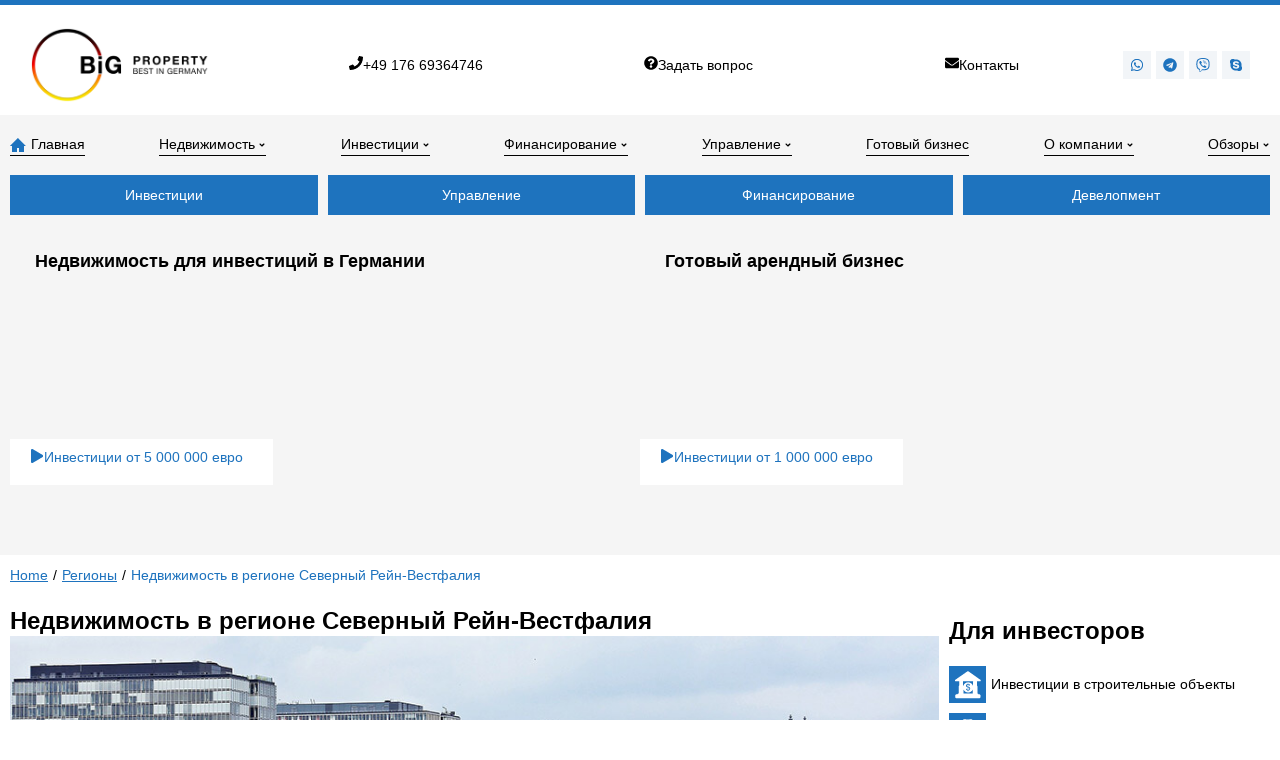

--- FILE ---
content_type: text/html; charset=UTF-8
request_url: https://bigproperty.de/region/real-estate-in-region-north-rein-westphalia/
body_size: 56235
content:
<!DOCTYPE html>
<!--[if !(IE 6) | !(IE 7) | !(IE 8)  ]><!-->
<html lang="ru-RU" class="no-js">
<!--<![endif]-->
<head><meta charset="UTF-8" /><script>if(navigator.userAgent.match(/MSIE|Internet Explorer/i)||navigator.userAgent.match(/Trident\/7\..*?rv:11/i)){var href=document.location.href;if(!href.match(/[?&]nowprocket/)){if(href.indexOf("?")==-1){if(href.indexOf("#")==-1){document.location.href=href+"?nowprocket=1"}else{document.location.href=href.replace("#","?nowprocket=1#")}}else{if(href.indexOf("#")==-1){document.location.href=href+"&nowprocket=1"}else{document.location.href=href.replace("#","&nowprocket=1#")}}}}</script><script>(()=>{class RocketLazyLoadScripts{constructor(){this.v="1.2.5.1",this.triggerEvents=["keydown","mousedown","mousemove","touchmove","touchstart","touchend","wheel"],this.userEventHandler=this.t.bind(this),this.touchStartHandler=this.i.bind(this),this.touchMoveHandler=this.o.bind(this),this.touchEndHandler=this.h.bind(this),this.clickHandler=this.u.bind(this),this.interceptedClicks=[],this.interceptedClickListeners=[],this.l(this),window.addEventListener("pageshow",(t=>{this.persisted=t.persisted,this.everythingLoaded&&this.m()})),document.addEventListener("DOMContentLoaded",(()=>{this.p()})),this.delayedScripts={normal:[],async:[],defer:[]},this.trash=[],this.allJQueries=[]}k(t){document.hidden?t.t():(this.triggerEvents.forEach((e=>window.addEventListener(e,t.userEventHandler,{passive:!0}))),window.addEventListener("touchstart",t.touchStartHandler,{passive:!0}),window.addEventListener("mousedown",t.touchStartHandler),document.addEventListener("visibilitychange",t.userEventHandler))}_(){this.triggerEvents.forEach((t=>window.removeEventListener(t,this.userEventHandler,{passive:!0}))),document.removeEventListener("visibilitychange",this.userEventHandler)}i(t){"HTML"!==t.target.tagName&&(window.addEventListener("touchend",this.touchEndHandler),window.addEventListener("mouseup",this.touchEndHandler),window.addEventListener("touchmove",this.touchMoveHandler,{passive:!0}),window.addEventListener("mousemove",this.touchMoveHandler),t.target.addEventListener("click",this.clickHandler),this.L(t.target,!0),this.M(t.target,"onclick","rocket-onclick"),this.C())}o(t){window.removeEventListener("touchend",this.touchEndHandler),window.removeEventListener("mouseup",this.touchEndHandler),window.removeEventListener("touchmove",this.touchMoveHandler,{passive:!0}),window.removeEventListener("mousemove",this.touchMoveHandler),t.target.removeEventListener("click",this.clickHandler),this.L(t.target,!1),this.M(t.target,"rocket-onclick","onclick"),this.O()}h(){window.removeEventListener("touchend",this.touchEndHandler),window.removeEventListener("mouseup",this.touchEndHandler),window.removeEventListener("touchmove",this.touchMoveHandler,{passive:!0}),window.removeEventListener("mousemove",this.touchMoveHandler)}u(t){t.target.removeEventListener("click",this.clickHandler),this.L(t.target,!1),this.M(t.target,"rocket-onclick","onclick"),this.interceptedClicks.push(t),t.preventDefault(),t.stopPropagation(),t.stopImmediatePropagation(),this.O()}D(){window.removeEventListener("touchstart",this.touchStartHandler,{passive:!0}),window.removeEventListener("mousedown",this.touchStartHandler),this.interceptedClicks.forEach((t=>{t.target.dispatchEvent(new MouseEvent("click",{view:t.view,bubbles:!0,cancelable:!0}))}))}l(t){EventTarget.prototype.addEventListenerBase=EventTarget.prototype.addEventListener,EventTarget.prototype.addEventListener=function(e,i,o){"click"!==e||t.windowLoaded||i===t.clickHandler||t.interceptedClickListeners.push({target:this,func:i,options:o}),(this||window).addEventListenerBase(e,i,o)}}L(t,e){this.interceptedClickListeners.forEach((i=>{i.target===t&&(e?t.removeEventListener("click",i.func,i.options):t.addEventListener("click",i.func,i.options))})),t.parentNode!==document.documentElement&&this.L(t.parentNode,e)}S(){return new Promise((t=>{this.T?this.O=t:t()}))}C(){this.T=!0}O(){this.T=!1}M(t,e,i){t.hasAttribute&&t.hasAttribute(e)&&(event.target.setAttribute(i,event.target.getAttribute(e)),event.target.removeAttribute(e))}t(){this._(this),"loading"===document.readyState?document.addEventListener("DOMContentLoaded",this.R.bind(this)):this.R()}p(){let t=[];document.querySelectorAll("script[type=rocketlazyloadscript][data-rocket-src]").forEach((e=>{let i=e.getAttribute("data-rocket-src");if(i&&0!==i.indexOf("data:")){0===i.indexOf("//")&&(i=location.protocol+i);try{const o=new URL(i).origin;o!==location.origin&&t.push({src:o,crossOrigin:e.crossOrigin||"module"===e.getAttribute("data-rocket-type")})}catch(t){}}})),t=[...new Map(t.map((t=>[JSON.stringify(t),t]))).values()],this.j(t,"preconnect")}async R(){this.lastBreath=Date.now(),this.P(this),this.F(this),this.q(),this.A(),this.I(),await this.U(this.delayedScripts.normal),await this.U(this.delayedScripts.defer),await this.U(this.delayedScripts.async);try{await this.W(),await this.H(this),await this.J()}catch(t){console.error(t)}window.dispatchEvent(new Event("rocket-allScriptsLoaded")),this.everythingLoaded=!0,this.S().then((()=>{this.D()})),this.N()}A(){document.querySelectorAll("script[type=rocketlazyloadscript]").forEach((t=>{t.hasAttribute("data-rocket-src")?t.hasAttribute("async")&&!1!==t.async?this.delayedScripts.async.push(t):t.hasAttribute("defer")&&!1!==t.defer||"module"===t.getAttribute("data-rocket-type")?this.delayedScripts.defer.push(t):this.delayedScripts.normal.push(t):this.delayedScripts.normal.push(t)}))}async B(t){if(await this.G(),!0!==t.noModule||!("noModule"in HTMLScriptElement.prototype))return new Promise((e=>{let i;function o(){(i||t).setAttribute("data-rocket-status","executed"),e()}try{if(navigator.userAgent.indexOf("Firefox/")>0||""===navigator.vendor)i=document.createElement("script"),[...t.attributes].forEach((t=>{let e=t.nodeName;"type"!==e&&("data-rocket-type"===e&&(e="type"),"data-rocket-src"===e&&(e="src"),i.setAttribute(e,t.nodeValue))})),t.text&&(i.text=t.text),i.hasAttribute("src")?(i.addEventListener("load",o),i.addEventListener("error",(function(){i.setAttribute("data-rocket-status","failed"),e()})),setTimeout((()=>{i.isConnected||e()}),1)):(i.text=t.text,o()),t.parentNode.replaceChild(i,t);else{const i=t.getAttribute("data-rocket-type"),n=t.getAttribute("data-rocket-src");i?(t.type=i,t.removeAttribute("data-rocket-type")):t.removeAttribute("type"),t.addEventListener("load",o),t.addEventListener("error",(function(){t.setAttribute("data-rocket-status","failed"),e()})),n?(t.removeAttribute("data-rocket-src"),t.src=n):t.src="data:text/javascript;base64,"+window.btoa(unescape(encodeURIComponent(t.text)))}}catch(i){t.setAttribute("data-rocket-status","failed"),e()}}));t.setAttribute("data-rocket-status","skipped")}async U(t){const e=t.shift();return e&&e.isConnected?(await this.B(e),this.U(t)):Promise.resolve()}I(){this.j([...this.delayedScripts.normal,...this.delayedScripts.defer,...this.delayedScripts.async],"preload")}j(t,e){var i=document.createDocumentFragment();t.forEach((t=>{const o=t.getAttribute&&t.getAttribute("data-rocket-src")||t.src;if(o){const n=document.createElement("link");n.href=o,n.rel=e,"preconnect"!==e&&(n.as="script"),t.getAttribute&&"module"===t.getAttribute("data-rocket-type")&&(n.crossOrigin=!0),t.crossOrigin&&(n.crossOrigin=t.crossOrigin),t.integrity&&(n.integrity=t.integrity),i.appendChild(n),this.trash.push(n)}})),document.head.appendChild(i)}P(t){let e={};function i(i,o){return e[o].eventsToRewrite.indexOf(i)>=0&&!t.everythingLoaded?"rocket-"+i:i}function o(t,o){!function(t){e[t]||(e[t]={originalFunctions:{add:t.addEventListener,remove:t.removeEventListener},eventsToRewrite:[]},t.addEventListener=function(){arguments[0]=i(arguments[0],t),e[t].originalFunctions.add.apply(t,arguments)},t.removeEventListener=function(){arguments[0]=i(arguments[0],t),e[t].originalFunctions.remove.apply(t,arguments)})}(t),e[t].eventsToRewrite.push(o)}function n(e,i){let o=e[i];e[i]=null,Object.defineProperty(e,i,{get:()=>o||function(){},set(n){t.everythingLoaded?o=n:e["rocket"+i]=o=n}})}o(document,"DOMContentLoaded"),o(window,"DOMContentLoaded"),o(window,"load"),o(window,"pageshow"),o(document,"readystatechange"),n(document,"onreadystatechange"),n(window,"onload"),n(window,"onpageshow")}F(t){let e;function i(e){return t.everythingLoaded?e:e.split(" ").map((t=>"load"===t||0===t.indexOf("load.")?"rocket-jquery-load":t)).join(" ")}function o(o){if(o&&o.fn&&!t.allJQueries.includes(o)){o.fn.ready=o.fn.init.prototype.ready=function(e){return t.domReadyFired?e.bind(document)(o):document.addEventListener("rocket-DOMContentLoaded",(()=>e.bind(document)(o))),o([])};const e=o.fn.on;o.fn.on=o.fn.init.prototype.on=function(){return this[0]===window&&("string"==typeof arguments[0]||arguments[0]instanceof String?arguments[0]=i(arguments[0]):"object"==typeof arguments[0]&&Object.keys(arguments[0]).forEach((t=>{const e=arguments[0][t];delete arguments[0][t],arguments[0][i(t)]=e}))),e.apply(this,arguments),this},t.allJQueries.push(o)}e=o}o(window.jQuery),Object.defineProperty(window,"jQuery",{get:()=>e,set(t){o(t)}})}async H(t){const e=document.querySelector("script[data-webpack]");e&&(await async function(){return new Promise((t=>{e.addEventListener("load",t),e.addEventListener("error",t)}))}(),await t.K(),await t.H(t))}async W(){this.domReadyFired=!0,await this.G(),document.dispatchEvent(new Event("rocket-readystatechange")),await this.G(),document.rocketonreadystatechange&&document.rocketonreadystatechange(),await this.G(),document.dispatchEvent(new Event("rocket-DOMContentLoaded")),await this.G(),window.dispatchEvent(new Event("rocket-DOMContentLoaded"))}async J(){await this.G(),document.dispatchEvent(new Event("rocket-readystatechange")),await this.G(),document.rocketonreadystatechange&&document.rocketonreadystatechange(),await this.G(),window.dispatchEvent(new Event("rocket-load")),await this.G(),window.rocketonload&&window.rocketonload(),await this.G(),this.allJQueries.forEach((t=>t(window).trigger("rocket-jquery-load"))),await this.G();const t=new Event("rocket-pageshow");t.persisted=this.persisted,window.dispatchEvent(t),await this.G(),window.rocketonpageshow&&window.rocketonpageshow({persisted:this.persisted}),this.windowLoaded=!0}m(){document.onreadystatechange&&document.onreadystatechange(),window.onload&&window.onload(),window.onpageshow&&window.onpageshow({persisted:this.persisted})}q(){const t=new Map;document.write=document.writeln=function(e){const i=document.currentScript;i||console.error("WPRocket unable to document.write this: "+e);const o=document.createRange(),n=i.parentElement;let s=t.get(i);void 0===s&&(s=i.nextSibling,t.set(i,s));const c=document.createDocumentFragment();o.setStart(c,0),c.appendChild(o.createContextualFragment(e)),n.insertBefore(c,s)}}async G(){Date.now()-this.lastBreath>45&&(await this.K(),this.lastBreath=Date.now())}async K(){return document.hidden?new Promise((t=>setTimeout(t))):new Promise((t=>requestAnimationFrame(t)))}N(){this.trash.forEach((t=>t.remove()))}static run(){const t=new RocketLazyLoadScripts;t.k(t)}}RocketLazyLoadScripts.run()})();</script>
	
		<meta name="viewport" content="width=device-width, initial-scale=1, maximum-scale=1, user-scalable=0">
			<link rel="profile" href="https://gmpg.org/xfn/11" />
	<title>Недвижимость в регионе Северный Рейн-Вестфалия &#8211; BiG Property</title>
<meta name='robots' content='max-image-preview:large' />
<link rel="alternate" type="application/rss+xml" title="BiG Property &raquo; Лента" href="https://bigproperty.de/feed/" />
<link rel="alternate" type="application/rss+xml" title="BiG Property &raquo; Лента комментариев" href="https://bigproperty.de/comments/feed/" />
<link rel="alternate" title="oEmbed (JSON)" type="application/json+oembed" href="https://bigproperty.de/wp-json/oembed/1.0/embed?url=https%3A%2F%2Fbigproperty.de%2Fregion%2Freal-estate-in-region-north-rein-westphalia%2F" />
<link rel="alternate" title="oEmbed (XML)" type="text/xml+oembed" href="https://bigproperty.de/wp-json/oembed/1.0/embed?url=https%3A%2F%2Fbigproperty.de%2Fregion%2Freal-estate-in-region-north-rein-westphalia%2F&#038;format=xml" />
<style id='wp-img-auto-sizes-contain-inline-css'>
img:is([sizes=auto i],[sizes^="auto," i]){contain-intrinsic-size:3000px 1500px}
/*# sourceURL=wp-img-auto-sizes-contain-inline-css */
</style>
<style id='wp-emoji-styles-inline-css'>

	img.wp-smiley, img.emoji {
		display: inline !important;
		border: none !important;
		box-shadow: none !important;
		height: 1em !important;
		width: 1em !important;
		margin: 0 0.07em !important;
		vertical-align: -0.1em !important;
		background: none !important;
		padding: 0 !important;
	}
/*# sourceURL=wp-emoji-styles-inline-css */
</style>
<style id='classic-theme-styles-inline-css'>
/*! This file is auto-generated */
.wp-block-button__link{color:#fff;background-color:#32373c;border-radius:9999px;box-shadow:none;text-decoration:none;padding:calc(.667em + 2px) calc(1.333em + 2px);font-size:1.125em}.wp-block-file__button{background:#32373c;color:#fff;text-decoration:none}
/*# sourceURL=/wp-includes/css/classic-themes.min.css */
</style>
<link data-minify="1" rel='stylesheet' id='table-addons-for-elementor-css' href='https://bigproperty.de/wp-content/cache/min/1/wp-content/plugins/table-addons-for-elementor/public/css/table-addons-for-elementor-public.css?ver=1727255920' media='all' />
<link rel='stylesheet' id='cmplz-general-css' href='https://bigproperty.de/wp-content/plugins/complianz-gdpr-premium/assets/css/cookieblocker.min.css?ver=1712745903' media='all' />
<link rel='stylesheet' id='elementor-frontend-css' href='https://bigproperty.de/wp-content/uploads/elementor/css/custom-frontend.min.css?ver=1727255811' media='all' />
<style id='elementor-frontend-inline-css'>
@-webkit-keyframes ha_fadeIn{0%{opacity:0}to{opacity:1}}@keyframes ha_fadeIn{0%{opacity:0}to{opacity:1}}@-webkit-keyframes ha_zoomIn{0%{opacity:0;-webkit-transform:scale3d(.3,.3,.3);transform:scale3d(.3,.3,.3)}50%{opacity:1}}@keyframes ha_zoomIn{0%{opacity:0;-webkit-transform:scale3d(.3,.3,.3);transform:scale3d(.3,.3,.3)}50%{opacity:1}}@-webkit-keyframes ha_rollIn{0%{opacity:0;-webkit-transform:translate3d(-100%,0,0) rotate3d(0,0,1,-120deg);transform:translate3d(-100%,0,0) rotate3d(0,0,1,-120deg)}to{opacity:1}}@keyframes ha_rollIn{0%{opacity:0;-webkit-transform:translate3d(-100%,0,0) rotate3d(0,0,1,-120deg);transform:translate3d(-100%,0,0) rotate3d(0,0,1,-120deg)}to{opacity:1}}@-webkit-keyframes ha_bounce{0%,20%,53%,to{-webkit-animation-timing-function:cubic-bezier(.215,.61,.355,1);animation-timing-function:cubic-bezier(.215,.61,.355,1)}40%,43%{-webkit-transform:translate3d(0,-30px,0) scaleY(1.1);transform:translate3d(0,-30px,0) scaleY(1.1);-webkit-animation-timing-function:cubic-bezier(.755,.05,.855,.06);animation-timing-function:cubic-bezier(.755,.05,.855,.06)}70%{-webkit-transform:translate3d(0,-15px,0) scaleY(1.05);transform:translate3d(0,-15px,0) scaleY(1.05);-webkit-animation-timing-function:cubic-bezier(.755,.05,.855,.06);animation-timing-function:cubic-bezier(.755,.05,.855,.06)}80%{-webkit-transition-timing-function:cubic-bezier(.215,.61,.355,1);transition-timing-function:cubic-bezier(.215,.61,.355,1);-webkit-transform:translate3d(0,0,0) scaleY(.95);transform:translate3d(0,0,0) scaleY(.95)}90%{-webkit-transform:translate3d(0,-4px,0) scaleY(1.02);transform:translate3d(0,-4px,0) scaleY(1.02)}}@keyframes ha_bounce{0%,20%,53%,to{-webkit-animation-timing-function:cubic-bezier(.215,.61,.355,1);animation-timing-function:cubic-bezier(.215,.61,.355,1)}40%,43%{-webkit-transform:translate3d(0,-30px,0) scaleY(1.1);transform:translate3d(0,-30px,0) scaleY(1.1);-webkit-animation-timing-function:cubic-bezier(.755,.05,.855,.06);animation-timing-function:cubic-bezier(.755,.05,.855,.06)}70%{-webkit-transform:translate3d(0,-15px,0) scaleY(1.05);transform:translate3d(0,-15px,0) scaleY(1.05);-webkit-animation-timing-function:cubic-bezier(.755,.05,.855,.06);animation-timing-function:cubic-bezier(.755,.05,.855,.06)}80%{-webkit-transition-timing-function:cubic-bezier(.215,.61,.355,1);transition-timing-function:cubic-bezier(.215,.61,.355,1);-webkit-transform:translate3d(0,0,0) scaleY(.95);transform:translate3d(0,0,0) scaleY(.95)}90%{-webkit-transform:translate3d(0,-4px,0) scaleY(1.02);transform:translate3d(0,-4px,0) scaleY(1.02)}}@-webkit-keyframes ha_bounceIn{0%,20%,40%,60%,80%,to{-webkit-animation-timing-function:cubic-bezier(.215,.61,.355,1);animation-timing-function:cubic-bezier(.215,.61,.355,1)}0%{opacity:0;-webkit-transform:scale3d(.3,.3,.3);transform:scale3d(.3,.3,.3)}20%{-webkit-transform:scale3d(1.1,1.1,1.1);transform:scale3d(1.1,1.1,1.1)}40%{-webkit-transform:scale3d(.9,.9,.9);transform:scale3d(.9,.9,.9)}60%{opacity:1;-webkit-transform:scale3d(1.03,1.03,1.03);transform:scale3d(1.03,1.03,1.03)}80%{-webkit-transform:scale3d(.97,.97,.97);transform:scale3d(.97,.97,.97)}to{opacity:1}}@keyframes ha_bounceIn{0%,20%,40%,60%,80%,to{-webkit-animation-timing-function:cubic-bezier(.215,.61,.355,1);animation-timing-function:cubic-bezier(.215,.61,.355,1)}0%{opacity:0;-webkit-transform:scale3d(.3,.3,.3);transform:scale3d(.3,.3,.3)}20%{-webkit-transform:scale3d(1.1,1.1,1.1);transform:scale3d(1.1,1.1,1.1)}40%{-webkit-transform:scale3d(.9,.9,.9);transform:scale3d(.9,.9,.9)}60%{opacity:1;-webkit-transform:scale3d(1.03,1.03,1.03);transform:scale3d(1.03,1.03,1.03)}80%{-webkit-transform:scale3d(.97,.97,.97);transform:scale3d(.97,.97,.97)}to{opacity:1}}@-webkit-keyframes ha_flipInX{0%{opacity:0;-webkit-transform:perspective(400px) rotate3d(1,0,0,90deg);transform:perspective(400px) rotate3d(1,0,0,90deg);-webkit-animation-timing-function:ease-in;animation-timing-function:ease-in}40%{-webkit-transform:perspective(400px) rotate3d(1,0,0,-20deg);transform:perspective(400px) rotate3d(1,0,0,-20deg);-webkit-animation-timing-function:ease-in;animation-timing-function:ease-in}60%{opacity:1;-webkit-transform:perspective(400px) rotate3d(1,0,0,10deg);transform:perspective(400px) rotate3d(1,0,0,10deg)}80%{-webkit-transform:perspective(400px) rotate3d(1,0,0,-5deg);transform:perspective(400px) rotate3d(1,0,0,-5deg)}}@keyframes ha_flipInX{0%{opacity:0;-webkit-transform:perspective(400px) rotate3d(1,0,0,90deg);transform:perspective(400px) rotate3d(1,0,0,90deg);-webkit-animation-timing-function:ease-in;animation-timing-function:ease-in}40%{-webkit-transform:perspective(400px) rotate3d(1,0,0,-20deg);transform:perspective(400px) rotate3d(1,0,0,-20deg);-webkit-animation-timing-function:ease-in;animation-timing-function:ease-in}60%{opacity:1;-webkit-transform:perspective(400px) rotate3d(1,0,0,10deg);transform:perspective(400px) rotate3d(1,0,0,10deg)}80%{-webkit-transform:perspective(400px) rotate3d(1,0,0,-5deg);transform:perspective(400px) rotate3d(1,0,0,-5deg)}}@-webkit-keyframes ha_flipInY{0%{opacity:0;-webkit-transform:perspective(400px) rotate3d(0,1,0,90deg);transform:perspective(400px) rotate3d(0,1,0,90deg);-webkit-animation-timing-function:ease-in;animation-timing-function:ease-in}40%{-webkit-transform:perspective(400px) rotate3d(0,1,0,-20deg);transform:perspective(400px) rotate3d(0,1,0,-20deg);-webkit-animation-timing-function:ease-in;animation-timing-function:ease-in}60%{opacity:1;-webkit-transform:perspective(400px) rotate3d(0,1,0,10deg);transform:perspective(400px) rotate3d(0,1,0,10deg)}80%{-webkit-transform:perspective(400px) rotate3d(0,1,0,-5deg);transform:perspective(400px) rotate3d(0,1,0,-5deg)}}@keyframes ha_flipInY{0%{opacity:0;-webkit-transform:perspective(400px) rotate3d(0,1,0,90deg);transform:perspective(400px) rotate3d(0,1,0,90deg);-webkit-animation-timing-function:ease-in;animation-timing-function:ease-in}40%{-webkit-transform:perspective(400px) rotate3d(0,1,0,-20deg);transform:perspective(400px) rotate3d(0,1,0,-20deg);-webkit-animation-timing-function:ease-in;animation-timing-function:ease-in}60%{opacity:1;-webkit-transform:perspective(400px) rotate3d(0,1,0,10deg);transform:perspective(400px) rotate3d(0,1,0,10deg)}80%{-webkit-transform:perspective(400px) rotate3d(0,1,0,-5deg);transform:perspective(400px) rotate3d(0,1,0,-5deg)}}@-webkit-keyframes ha_swing{20%{-webkit-transform:rotate3d(0,0,1,15deg);transform:rotate3d(0,0,1,15deg)}40%{-webkit-transform:rotate3d(0,0,1,-10deg);transform:rotate3d(0,0,1,-10deg)}60%{-webkit-transform:rotate3d(0,0,1,5deg);transform:rotate3d(0,0,1,5deg)}80%{-webkit-transform:rotate3d(0,0,1,-5deg);transform:rotate3d(0,0,1,-5deg)}}@keyframes ha_swing{20%{-webkit-transform:rotate3d(0,0,1,15deg);transform:rotate3d(0,0,1,15deg)}40%{-webkit-transform:rotate3d(0,0,1,-10deg);transform:rotate3d(0,0,1,-10deg)}60%{-webkit-transform:rotate3d(0,0,1,5deg);transform:rotate3d(0,0,1,5deg)}80%{-webkit-transform:rotate3d(0,0,1,-5deg);transform:rotate3d(0,0,1,-5deg)}}@-webkit-keyframes ha_slideInDown{0%{visibility:visible;-webkit-transform:translate3d(0,-100%,0);transform:translate3d(0,-100%,0)}}@keyframes ha_slideInDown{0%{visibility:visible;-webkit-transform:translate3d(0,-100%,0);transform:translate3d(0,-100%,0)}}@-webkit-keyframes ha_slideInUp{0%{visibility:visible;-webkit-transform:translate3d(0,100%,0);transform:translate3d(0,100%,0)}}@keyframes ha_slideInUp{0%{visibility:visible;-webkit-transform:translate3d(0,100%,0);transform:translate3d(0,100%,0)}}@-webkit-keyframes ha_slideInLeft{0%{visibility:visible;-webkit-transform:translate3d(-100%,0,0);transform:translate3d(-100%,0,0)}}@keyframes ha_slideInLeft{0%{visibility:visible;-webkit-transform:translate3d(-100%,0,0);transform:translate3d(-100%,0,0)}}@-webkit-keyframes ha_slideInRight{0%{visibility:visible;-webkit-transform:translate3d(100%,0,0);transform:translate3d(100%,0,0)}}@keyframes ha_slideInRight{0%{visibility:visible;-webkit-transform:translate3d(100%,0,0);transform:translate3d(100%,0,0)}}.ha_fadeIn{-webkit-animation-name:ha_fadeIn;animation-name:ha_fadeIn}.ha_zoomIn{-webkit-animation-name:ha_zoomIn;animation-name:ha_zoomIn}.ha_rollIn{-webkit-animation-name:ha_rollIn;animation-name:ha_rollIn}.ha_bounce{-webkit-transform-origin:center bottom;-ms-transform-origin:center bottom;transform-origin:center bottom;-webkit-animation-name:ha_bounce;animation-name:ha_bounce}.ha_bounceIn{-webkit-animation-name:ha_bounceIn;animation-name:ha_bounceIn;-webkit-animation-duration:.75s;-webkit-animation-duration:calc(var(--animate-duration)*.75);animation-duration:.75s;animation-duration:calc(var(--animate-duration)*.75)}.ha_flipInX,.ha_flipInY{-webkit-animation-name:ha_flipInX;animation-name:ha_flipInX;-webkit-backface-visibility:visible!important;backface-visibility:visible!important}.ha_flipInY{-webkit-animation-name:ha_flipInY;animation-name:ha_flipInY}.ha_swing{-webkit-transform-origin:top center;-ms-transform-origin:top center;transform-origin:top center;-webkit-animation-name:ha_swing;animation-name:ha_swing}.ha_slideInDown{-webkit-animation-name:ha_slideInDown;animation-name:ha_slideInDown}.ha_slideInUp{-webkit-animation-name:ha_slideInUp;animation-name:ha_slideInUp}.ha_slideInLeft{-webkit-animation-name:ha_slideInLeft;animation-name:ha_slideInLeft}.ha_slideInRight{-webkit-animation-name:ha_slideInRight;animation-name:ha_slideInRight}.ha-css-transform-yes{-webkit-transition-duration:var(--ha-tfx-transition-duration, .2s);transition-duration:var(--ha-tfx-transition-duration, .2s);-webkit-transition-property:-webkit-transform;transition-property:transform;transition-property:transform,-webkit-transform;-webkit-transform:translate(var(--ha-tfx-translate-x, 0),var(--ha-tfx-translate-y, 0)) scale(var(--ha-tfx-scale-x, 1),var(--ha-tfx-scale-y, 1)) skew(var(--ha-tfx-skew-x, 0),var(--ha-tfx-skew-y, 0)) rotateX(var(--ha-tfx-rotate-x, 0)) rotateY(var(--ha-tfx-rotate-y, 0)) rotateZ(var(--ha-tfx-rotate-z, 0));transform:translate(var(--ha-tfx-translate-x, 0),var(--ha-tfx-translate-y, 0)) scale(var(--ha-tfx-scale-x, 1),var(--ha-tfx-scale-y, 1)) skew(var(--ha-tfx-skew-x, 0),var(--ha-tfx-skew-y, 0)) rotateX(var(--ha-tfx-rotate-x, 0)) rotateY(var(--ha-tfx-rotate-y, 0)) rotateZ(var(--ha-tfx-rotate-z, 0))}.ha-css-transform-yes:hover{-webkit-transform:translate(var(--ha-tfx-translate-x-hover, var(--ha-tfx-translate-x, 0)),var(--ha-tfx-translate-y-hover, var(--ha-tfx-translate-y, 0))) scale(var(--ha-tfx-scale-x-hover, var(--ha-tfx-scale-x, 1)),var(--ha-tfx-scale-y-hover, var(--ha-tfx-scale-y, 1))) skew(var(--ha-tfx-skew-x-hover, var(--ha-tfx-skew-x, 0)),var(--ha-tfx-skew-y-hover, var(--ha-tfx-skew-y, 0))) rotateX(var(--ha-tfx-rotate-x-hover, var(--ha-tfx-rotate-x, 0))) rotateY(var(--ha-tfx-rotate-y-hover, var(--ha-tfx-rotate-y, 0))) rotateZ(var(--ha-tfx-rotate-z-hover, var(--ha-tfx-rotate-z, 0)));transform:translate(var(--ha-tfx-translate-x-hover, var(--ha-tfx-translate-x, 0)),var(--ha-tfx-translate-y-hover, var(--ha-tfx-translate-y, 0))) scale(var(--ha-tfx-scale-x-hover, var(--ha-tfx-scale-x, 1)),var(--ha-tfx-scale-y-hover, var(--ha-tfx-scale-y, 1))) skew(var(--ha-tfx-skew-x-hover, var(--ha-tfx-skew-x, 0)),var(--ha-tfx-skew-y-hover, var(--ha-tfx-skew-y, 0))) rotateX(var(--ha-tfx-rotate-x-hover, var(--ha-tfx-rotate-x, 0))) rotateY(var(--ha-tfx-rotate-y-hover, var(--ha-tfx-rotate-y, 0))) rotateZ(var(--ha-tfx-rotate-z-hover, var(--ha-tfx-rotate-z, 0)))}.happy-addon>.elementor-widget-container{word-wrap:break-word;overflow-wrap:break-word}.happy-addon>.elementor-widget-container,.happy-addon>.elementor-widget-container *{-webkit-box-sizing:border-box;box-sizing:border-box}.happy-addon p:empty{display:none}.happy-addon .elementor-inline-editing{min-height:auto!important}.happy-addon-pro img{max-width:100%;height:auto;-o-object-fit:cover;object-fit:cover}.ha-screen-reader-text{position:absolute;overflow:hidden;clip:rect(1px,1px,1px,1px);margin:-1px;padding:0;width:1px;height:1px;border:0;word-wrap:normal!important;-webkit-clip-path:inset(50%);clip-path:inset(50%)}.ha-has-bg-overlay>.elementor-widget-container{position:relative;z-index:1}.ha-has-bg-overlay>.elementor-widget-container:before{position:absolute;top:0;left:0;z-index:-1;width:100%;height:100%;content:""}.ha-popup--is-enabled .ha-js-popup,.ha-popup--is-enabled .ha-js-popup img{cursor:-webkit-zoom-in!important;cursor:zoom-in!important}.mfp-wrap .mfp-arrow,.mfp-wrap .mfp-close{background-color:transparent}.mfp-wrap .mfp-arrow:focus,.mfp-wrap .mfp-close:focus{outline-width:thin}.ha-advanced-tooltip-enable{position:relative;cursor:pointer;--ha-tooltip-arrow-color:black;--ha-tooltip-arrow-distance:0}.ha-advanced-tooltip-enable .ha-advanced-tooltip-content{position:absolute;z-index:999;display:none;padding:5px 0;width:120px;height:auto;border-radius:6px;background-color:#000;color:#fff;text-align:center;opacity:0}.ha-advanced-tooltip-enable .ha-advanced-tooltip-content::after{position:absolute;border-width:5px;border-style:solid;content:""}.ha-advanced-tooltip-enable .ha-advanced-tooltip-content.no-arrow::after{visibility:hidden}.ha-advanced-tooltip-enable .ha-advanced-tooltip-content.show{display:inline-block;opacity:1}.ha-advanced-tooltip-enable.ha-advanced-tooltip-top .ha-advanced-tooltip-content,body[data-elementor-device-mode=tablet] .ha-advanced-tooltip-enable.ha-advanced-tooltip-tablet-top .ha-advanced-tooltip-content{top:unset;right:0;bottom:calc(101% + var(--ha-tooltip-arrow-distance));left:0;margin:0 auto}.ha-advanced-tooltip-enable.ha-advanced-tooltip-top .ha-advanced-tooltip-content::after,body[data-elementor-device-mode=tablet] .ha-advanced-tooltip-enable.ha-advanced-tooltip-tablet-top .ha-advanced-tooltip-content::after{top:100%;right:unset;bottom:unset;left:50%;border-color:var(--ha-tooltip-arrow-color) transparent transparent transparent;-webkit-transform:translateX(-50%);-ms-transform:translateX(-50%);transform:translateX(-50%)}.ha-advanced-tooltip-enable.ha-advanced-tooltip-bottom .ha-advanced-tooltip-content,body[data-elementor-device-mode=tablet] .ha-advanced-tooltip-enable.ha-advanced-tooltip-tablet-bottom .ha-advanced-tooltip-content{top:calc(101% + var(--ha-tooltip-arrow-distance));right:0;bottom:unset;left:0;margin:0 auto}.ha-advanced-tooltip-enable.ha-advanced-tooltip-bottom .ha-advanced-tooltip-content::after,body[data-elementor-device-mode=tablet] .ha-advanced-tooltip-enable.ha-advanced-tooltip-tablet-bottom .ha-advanced-tooltip-content::after{top:unset;right:unset;bottom:100%;left:50%;border-color:transparent transparent var(--ha-tooltip-arrow-color) transparent;-webkit-transform:translateX(-50%);-ms-transform:translateX(-50%);transform:translateX(-50%)}.ha-advanced-tooltip-enable.ha-advanced-tooltip-left .ha-advanced-tooltip-content,body[data-elementor-device-mode=tablet] .ha-advanced-tooltip-enable.ha-advanced-tooltip-tablet-left .ha-advanced-tooltip-content{top:50%;right:calc(101% + var(--ha-tooltip-arrow-distance));bottom:unset;left:unset;-webkit-transform:translateY(-50%);-ms-transform:translateY(-50%);transform:translateY(-50%)}.ha-advanced-tooltip-enable.ha-advanced-tooltip-left .ha-advanced-tooltip-content::after,body[data-elementor-device-mode=tablet] .ha-advanced-tooltip-enable.ha-advanced-tooltip-tablet-left .ha-advanced-tooltip-content::after{top:50%;right:unset;bottom:unset;left:100%;border-color:transparent transparent transparent var(--ha-tooltip-arrow-color);-webkit-transform:translateY(-50%);-ms-transform:translateY(-50%);transform:translateY(-50%)}.ha-advanced-tooltip-enable.ha-advanced-tooltip-right .ha-advanced-tooltip-content,body[data-elementor-device-mode=tablet] .ha-advanced-tooltip-enable.ha-advanced-tooltip-tablet-right .ha-advanced-tooltip-content{top:50%;right:unset;bottom:unset;left:calc(101% + var(--ha-tooltip-arrow-distance));-webkit-transform:translateY(-50%);-ms-transform:translateY(-50%);transform:translateY(-50%)}.ha-advanced-tooltip-enable.ha-advanced-tooltip-right .ha-advanced-tooltip-content::after,body[data-elementor-device-mode=tablet] .ha-advanced-tooltip-enable.ha-advanced-tooltip-tablet-right .ha-advanced-tooltip-content::after{top:50%;right:100%;bottom:unset;left:unset;border-color:transparent var(--ha-tooltip-arrow-color) transparent transparent;-webkit-transform:translateY(-50%);-ms-transform:translateY(-50%);transform:translateY(-50%)}body[data-elementor-device-mode=mobile] .ha-advanced-tooltip-enable.ha-advanced-tooltip-mobile-top .ha-advanced-tooltip-content{top:unset;right:0;bottom:calc(101% + var(--ha-tooltip-arrow-distance));left:0;margin:0 auto}body[data-elementor-device-mode=mobile] .ha-advanced-tooltip-enable.ha-advanced-tooltip-mobile-top .ha-advanced-tooltip-content::after{top:100%;right:unset;bottom:unset;left:50%;border-color:var(--ha-tooltip-arrow-color) transparent transparent transparent;-webkit-transform:translateX(-50%);-ms-transform:translateX(-50%);transform:translateX(-50%)}body[data-elementor-device-mode=mobile] .ha-advanced-tooltip-enable.ha-advanced-tooltip-mobile-bottom .ha-advanced-tooltip-content{top:calc(101% + var(--ha-tooltip-arrow-distance));right:0;bottom:unset;left:0;margin:0 auto}body[data-elementor-device-mode=mobile] .ha-advanced-tooltip-enable.ha-advanced-tooltip-mobile-bottom .ha-advanced-tooltip-content::after{top:unset;right:unset;bottom:100%;left:50%;border-color:transparent transparent var(--ha-tooltip-arrow-color) transparent;-webkit-transform:translateX(-50%);-ms-transform:translateX(-50%);transform:translateX(-50%)}body[data-elementor-device-mode=mobile] .ha-advanced-tooltip-enable.ha-advanced-tooltip-mobile-left .ha-advanced-tooltip-content{top:50%;right:calc(101% + var(--ha-tooltip-arrow-distance));bottom:unset;left:unset;-webkit-transform:translateY(-50%);-ms-transform:translateY(-50%);transform:translateY(-50%)}body[data-elementor-device-mode=mobile] .ha-advanced-tooltip-enable.ha-advanced-tooltip-mobile-left .ha-advanced-tooltip-content::after{top:50%;right:unset;bottom:unset;left:100%;border-color:transparent transparent transparent var(--ha-tooltip-arrow-color);-webkit-transform:translateY(-50%);-ms-transform:translateY(-50%);transform:translateY(-50%)}body[data-elementor-device-mode=mobile] .ha-advanced-tooltip-enable.ha-advanced-tooltip-mobile-right .ha-advanced-tooltip-content{top:50%;right:unset;bottom:unset;left:calc(101% + var(--ha-tooltip-arrow-distance));-webkit-transform:translateY(-50%);-ms-transform:translateY(-50%);transform:translateY(-50%)}body[data-elementor-device-mode=mobile] .ha-advanced-tooltip-enable.ha-advanced-tooltip-mobile-right .ha-advanced-tooltip-content::after{top:50%;right:100%;bottom:unset;left:unset;border-color:transparent var(--ha-tooltip-arrow-color) transparent transparent;-webkit-transform:translateY(-50%);-ms-transform:translateY(-50%);transform:translateY(-50%)}body.elementor-editor-active .happy-addon.ha-gravityforms .gform_wrapper{display:block!important}.ha-scroll-to-top-wrap.ha-scroll-to-top-hide{display:none}.ha-scroll-to-top-wrap.edit-mode,.ha-scroll-to-top-wrap.single-page-off{display:none!important}.ha-scroll-to-top-button{position:fixed;right:15px;bottom:15px;z-index:9999;display:-webkit-box;display:-webkit-flex;display:-ms-flexbox;display:flex;-webkit-box-align:center;-webkit-align-items:center;align-items:center;-ms-flex-align:center;-webkit-box-pack:center;-ms-flex-pack:center;-webkit-justify-content:center;justify-content:center;width:50px;height:50px;border-radius:50px;background-color:#5636d1;color:#fff;text-align:center;opacity:1;cursor:pointer;-webkit-transition:all .3s;transition:all .3s}.ha-scroll-to-top-button i{color:#fff;font-size:16px}.ha-scroll-to-top-button:hover{background-color:#e2498a}
/*# sourceURL=elementor-frontend-inline-css */
</style>
<link rel='stylesheet' id='widget-image-css' href='https://bigproperty.de/wp-content/plugins/elementor/assets/css/widget-image.min.css?ver=3.24.4' media='all' />
<link rel='stylesheet' id='the7-e-sticky-effect-css' href='https://bigproperty.de/wp-content/themes/dt-the7/css/compatibility/elementor/the7-sticky-effects.min.css?ver=11.16.1' media='all' />
<link rel='stylesheet' id='widget-social-icons-css' href='https://bigproperty.de/wp-content/plugins/elementor/assets/css/widget-social-icons.min.css?ver=3.24.4' media='all' />
<link rel='stylesheet' id='e-apple-webkit-css' href='https://bigproperty.de/wp-content/plugins/elementor/assets/css/conditionals/apple-webkit.min.css?ver=3.24.4' media='all' />
<link rel='stylesheet' id='the7_horizontal-menu-css' href='https://bigproperty.de/wp-content/themes/dt-the7/css/compatibility/elementor/the7-horizontal-menu-widget.min.css?ver=11.16.1' media='all' />
<link rel='stylesheet' id='widget-heading-css' href='https://bigproperty.de/wp-content/plugins/elementor/assets/css/widget-heading.min.css?ver=3.24.4' media='all' />
<link rel='stylesheet' id='widget-divider-css' href='https://bigproperty.de/wp-content/plugins/elementor/assets/css/widget-divider.min.css?ver=3.24.4' media='all' />
<link rel='stylesheet' id='the7-icon-box-grid-widget-css' href='https://bigproperty.de/wp-content/themes/dt-the7/css/compatibility/elementor/the7-icon-box-grid-widget.min.css?ver=11.16.1' media='all' />
<link rel='stylesheet' id='widget-spacer-css' href='https://bigproperty.de/wp-content/plugins/elementor/assets/css/widget-spacer.min.css?ver=3.24.4' media='all' />
<link rel='stylesheet' id='the7-vertical-menu-widget-css' href='https://bigproperty.de/wp-content/themes/dt-the7/css/compatibility/elementor/the7-vertical-menu-widget.min.css?ver=11.16.1' media='all' />
<link rel='stylesheet' id='widget-text-editor-css' href='https://bigproperty.de/wp-content/plugins/elementor/assets/css/widget-text-editor.min.css?ver=3.24.4' media='all' />
<link data-minify="1" rel='stylesheet' id='swiper-css' href='https://bigproperty.de/wp-content/cache/min/1/wp-content/plugins/elementor/assets/lib/swiper/v8/css/swiper.min.css?ver=1727255920' media='all' />
<link rel='stylesheet' id='e-swiper-css' href='https://bigproperty.de/wp-content/plugins/elementor/assets/css/conditionals/e-swiper.min.css?ver=3.24.4' media='all' />
<link rel='stylesheet' id='elementor-post-8-css' href='https://bigproperty.de/wp-content/uploads/elementor/css/post-8.css?ver=1727255811' media='all' />
<link rel='stylesheet' id='elementor-pro-css' href='https://bigproperty.de/wp-content/uploads/elementor/css/custom-pro-frontend.min.css?ver=1727255811' media='all' />
<link rel='stylesheet' id='elementor-global-css' href='https://bigproperty.de/wp-content/uploads/elementor/css/global.css?ver=1727255811' media='all' />
<link rel='stylesheet' id='widget-forms-css' href='https://bigproperty.de/wp-content/plugins/elementor-pro/assets/css/widget-forms.min.css?ver=3.24.2' media='all' />
<link rel='stylesheet' id='flatpickr-css' href='https://bigproperty.de/wp-content/plugins/elementor/assets/lib/flatpickr/flatpickr.min.css?ver=4.1.4' media='all' />
<link rel='stylesheet' id='widget-posts-css' href='https://bigproperty.de/wp-content/plugins/elementor-pro/assets/css/widget-posts.min.css?ver=3.24.2' media='all' />
<link rel='stylesheet' id='elementor-post-98184-css' href='https://bigproperty.de/wp-content/cache/background-css/bigproperty.de/wp-content/uploads/elementor/css/post-98184.css?ver=1727367546&wpr_t=1768209027' media='all' />
<link data-minify="1" rel='stylesheet' id='rem-archive-property-css-css' href='https://bigproperty.de/wp-content/cache/background-css/bigproperty.de/wp-content/cache/min/1/wp-content/plugins/real-estate-manager-pro/assets/front/css/archive-property.css?ver=1727255926&wpr_t=1768209027' media='all' />
<link data-minify="1" rel='stylesheet' id='rem-bootstrap-css' href='https://bigproperty.de/wp-content/cache/min/1/wp-content/plugins/real-estate-manager-pro/assets/admin/css/bootstrap.min.css?ver=1727255920' media='all' />
<link data-minify="1" rel='stylesheet' id='font-awesome-rem-css' href='https://bigproperty.de/wp-content/cache/min/1/wp-content/plugins/real-estate-manager-pro/assets/front/css/font-awesome.min.css?ver=1727255920' media='all' />
<link data-minify="1" rel='stylesheet' id='rem-styles-css-css' href='https://bigproperty.de/wp-content/cache/background-css/bigproperty.de/wp-content/cache/min/1/wp-content/plugins/real-estate-manager-pro/assets/front/css/rem-styles.css?ver=1727255920&wpr_t=1768209027' media='all' />
<style id='rem-styles-css-inline-css'>
.fotorama__thumb-border, .ich-settings-main-wrap .form-control:focus,
.ich-settings-main-wrap .select2-container--default .select2-selection--multiple:focus,
.select2-container--default.select2-container--focus .select2-selection--multiple {
	border-color: #1e73be !important;
}
.ich-settings-main-wrap .section-title.line-style {
	border-color: #F2F2F2;
}
.landz-box-property.box-grid.mini .price {
	border-top: 4px solid #1e73be !important;
}
.landz-box-property.box-grid.mini .price:after,
.ich-settings-main-wrap .nice-select:after {
	border-bottom-color: #1e73be !important;
}

.ich-settings-main-wrap .section-title.line-style .title {
	border-color: #1e73be;
}
.ich-settings-main-wrap .btn-default, .ich-settings-main-wrap .btn,
#rem-agent-page .my-property .my-property-nav a.next,
#rem-agent-page .my-property .my-property-nav a.previous {
	border-radius: 0 !important;
	border: none;
	background-color: #fff;
	color: #333;
}
.rem-tag-cloud a {
	color: #fff;
}
.rem-tag-cloud a:hover {
	color: #e6e6e6;
}
.ich-settings-main-wrap .btn-default:hover, .ich-settings-main-wrap .btn:hover,
#rem-agent-page .my-property .my-property-nav a.next:hover,
#rem-agent-page .my-property .my-property-nav a.previous:hover {
	border-radius: 0;
	background-color: #e6e6e6;
	color: #333;
}

/* Theme Colors */

#property-content .large-price,
.ich-settings-main-wrap #filter-box .filter,
.ich-settings-main-wrap .dropdown.open .carat,
.ich-settings-main-wrap .dropdown li.active,
.ich-settings-main-wrap .dropdown li.focus,
.ich-settings-main-wrap .result-calc,
.ich-settings-main-wrap .landz-box-property .price,
.ich-settings-main-wrap input.labelauty + label > span.labelauty-checked-image,
.ich-settings-main-wrap .skillbar-title,
.ich-settings-main-wrap .rem-sale span,
.ich-settings-main-wrap .single-property-page-ribbon div,
.ich-settings-main-wrap .rem-sale-ribbon-2,
.ich-settings-main-wrap .marker-cluster-small,
.ich-settings-main-wrap #user-profile .property-list table thead th,
.ich-settings-main-wrap .rem-box-maps .price,
.ich-settings-main-wrap .noUi-horizontal .noUi-handle,
.rem-cat:hover .rem-cat-content,
.ich-settings-main-wrap .rem-box-maps .img-container .title:after,
.ich-settings-main-wrap .rem-box-maps .img-container .title:before,
.property-style-7:hover .price,
.rem-single-listing-1 .badge-under-heading,
.property-style-7 .img-container .title:after, .property-style-7 .img-container .title:before,
.ich-settings-main-wrap .price-slider.price #price-value-min, .price-slider.price #price-value-max,
input.labelauty:hover + label > span.labelauty-checked-image { 
	background-color: #1e73be !important;
}
.ich-settings-main-wrap .rem-box-maps .img-container .title,
.agent-card-5:hover .agent-card-5-content,
.rem-cat-content,
.property-style-7 .img-container .title,
.ich-settings-main-wrap .noUi-connect {
	background-color: #1e73beB3 !important;
}

.ich-settings-main-wrap .select2-container--default .select2-selection--multiple .select2-selection__choice {
	background-color: #1e73be !important;
	color: #FFF;
	border: none;
}

.ich-settings-main-wrap .select2-container--default .select2-selection--multiple .select2-selection__choice__remove {
	color: #FFF;		
}

.ich-settings-main-wrap .single-property-page-ribbon div:after {
	border-left-color: #1e73be !important;
	border-right-color: #1e73be !important;
}

.ich-settings-main-wrap .nice-select:after {
	border-right-color: #1e73be !important;
}
#property-content .details .detail .fa-square,
.rem-single-listing-1 .property-features-container .fa-square,
.hover-effect .cover:before,
.rem-style-1 .icons-wrap a:hover,
.rem-style-2 .icons-wrap a:hover,
.rem-style-1 .icons-wrap a.active,
.rem-style-2 .icons-wrap a.active,
.ich-settings-main-wrap .rem-topbar-btn.active {
	color: #1e73be !important;
}
.rem-style-1 .icons-wrap a:hover,
.rem-style-2 .icons-wrap a:hover,
.rem-style-1 .icons-wrap a.active,
.rem-style-2 .icons-wrap a.active,
.ich-settings-main-wrap .rem-topbar-btn.active {
	border-color: #1e73be !important;
}

.ich-settings-main-wrap .rem-topbar-btn {
	color: #1e73be80 !important;
}
.ich-settings-main-wrap .dropdown .carat:after {
	border-top: 6px solid #1e73be !important;
}
.input.labelauty:hover + label > span.labelauty-checked-image {
	border: none;
}
	.price-slider.price #price-value-min:after {
		border-left: 6px solid #1e73be !important;
	}
	.price-slider.price #price-value-max:after {
		border-right: 6px solid #1e73be !important;
	}
.ich-settings-main-wrap .landz-box-property .title {
	border-bottom: 3px solid #1e73be;
}
.ich-settings-main-wrap #user-profile .property-list table thead th {
	border-bottom: 0;
}
.ich-settings-main-wrap .landz-box-property .price:after {
	border-bottom: 10px solid #1e73be;
}
.landz-box-property dd {
	margin: 0 !important;
}
#rem-agent-page .my-property .my-property-nav .button-container {
	border-top: 1px solid #1e73be !important;
}
.ich-settings-main-wrap #new-property #position,
.prop-compare-wrapper.ich-settings-main-wrap .compare_close,
.prop-compare-wrapper.ich-settings-main-wrap .compare_open {
	background-color: #1e73be !important;
}
.ich-settings-main-wrap #new-property #position:after {
	border-bottom: 10px solid #1e73be !important;
}
.ich-settings-main-wrap .pagination > .active > a,
.ich-settings-main-wrap .pagination > .active > span,
.ich-settings-main-wrap .pagination > .active > a:hover,
.ich-settings-main-wrap .pagination > .active > span:hover,
.ich-settings-main-wrap .pagination > .active > a:focus,
.ich-settings-main-wrap .pagination > .active > span:focus {
	background-color: #1e73be !important;
	border-color: #1e73be !important;
}




/*# sourceURL=rem-styles-css-inline-css */
</style>
<link data-minify="1" rel='stylesheet' id='rem-single-property-css-css' href='https://bigproperty.de/wp-content/cache/min/1/wp-content/plugins/real-estate-manager-pro/assets/front/css/single-property.css?ver=1727255920' media='all' />
<link data-minify="1" rel='stylesheet' id='rem-elementor-styles-css' href='https://bigproperty.de/wp-content/cache/min/1/wp-content/plugins/real-estate-manager-pro/shortcodes/page-builders/elementor/theme-builder/styles.css?ver=1727255920' media='all' />
<link rel='stylesheet' id='elementor-post-95242-css' href='https://bigproperty.de/wp-content/cache/background-css/bigproperty.de/wp-content/uploads/elementor/css/post-95242.css?ver=1727255812&wpr_t=1768209027' media='all' />
<link data-minify="1" rel='stylesheet' id='happy-icons-css' href='https://bigproperty.de/wp-content/cache/min/1/wp-content/plugins/happy-elementor-addons/assets/fonts/style.min.css?ver=1727255920' media='all' />
<link data-minify="1" rel='stylesheet' id='font-awesome-css' href='https://bigproperty.de/wp-content/cache/min/1/wp-content/plugins/elementor/assets/lib/font-awesome/css/font-awesome.min.css?ver=1727255920' media='all' />
<link rel='stylesheet' id='elementor-post-1561-css' href='https://bigproperty.de/wp-content/uploads/elementor/css/post-1561.css?ver=1727255812' media='all' />
<link rel='stylesheet' id='dt-main-css' href='https://bigproperty.de/wp-content/themes/dt-the7/css/main.min.css?ver=11.16.1' media='all' />
<style id='dt-main-inline-css'>
body #load {
  display: block;
  height: 100%;
  overflow: hidden;
  position: fixed;
  width: 100%;
  z-index: 9901;
  opacity: 1;
  visibility: visible;
  transition: all .35s ease-out;
}
.load-wrap {
  width: 100%;
  height: 100%;
  background-position: center center;
  background-repeat: no-repeat;
  text-align: center;
  display: -ms-flexbox;
  display: -ms-flex;
  display: flex;
  -ms-align-items: center;
  -ms-flex-align: center;
  align-items: center;
  -ms-flex-flow: column wrap;
  flex-flow: column wrap;
  -ms-flex-pack: center;
  -ms-justify-content: center;
  justify-content: center;
}
.load-wrap > svg {
  position: absolute;
  top: 50%;
  left: 50%;
  transform: translate(-50%,-50%);
}
#load {
  background: var(--the7-elementor-beautiful-loading-bg,#ffffff);
  --the7-beautiful-spinner-color2: var(--the7-beautiful-spinner-color,rgba(0,0,0,0.12));
}

/*# sourceURL=dt-main-inline-css */
</style>
<link rel='stylesheet' id='the7-custom-scrollbar-css' href='https://bigproperty.de/wp-content/themes/dt-the7/lib/custom-scrollbar/custom-scrollbar.min.css?ver=11.16.1' media='all' />
<link rel='stylesheet' id='the7-core-css' href='https://bigproperty.de/wp-content/plugins/dt-the7-core/assets/css/post-type.min.css?ver=2.7.10' media='all' />
<link data-minify="1" rel='stylesheet' id='the7-css-vars-css' href='https://bigproperty.de/wp-content/cache/min/1/wp-content/uploads/the7-css/css-vars.css?ver=1727255920' media='all' />
<link data-minify="1" rel='stylesheet' id='dt-custom-css' href='https://bigproperty.de/wp-content/cache/min/1/wp-content/uploads/the7-css/custom.css?ver=1727255920' media='all' />
<link data-minify="1" rel='stylesheet' id='dt-media-css' href='https://bigproperty.de/wp-content/cache/min/1/wp-content/uploads/the7-css/media.css?ver=1727255920' media='all' />
<link data-minify="1" rel='stylesheet' id='the7-mega-menu-css' href='https://bigproperty.de/wp-content/cache/min/1/wp-content/uploads/the7-css/mega-menu.css?ver=1727255921' media='all' />
<link data-minify="1" rel='stylesheet' id='the7-elements-albums-portfolio-css' href='https://bigproperty.de/wp-content/cache/min/1/wp-content/uploads/the7-css/the7-elements-albums-portfolio.css?ver=1727255921' media='all' />
<link data-minify="1" rel='stylesheet' id='the7-elements-css' href='https://bigproperty.de/wp-content/cache/min/1/wp-content/uploads/the7-css/post-type-dynamic.css?ver=1727255921' media='all' />
<link rel='stylesheet' id='style-css' href='https://bigproperty.de/wp-content/themes/dt-the7-child/style.css?ver=11.16.1' media='all' />
<link rel='stylesheet' id='the7-elementor-global-css' href='https://bigproperty.de/wp-content/themes/dt-the7/css/compatibility/elementor/elementor-global.min.css?ver=11.16.1' media='all' />
<link rel='stylesheet' id='the7-widget-css' href='https://bigproperty.de/wp-content/themes/dt-the7/css/compatibility/elementor/the7-widget.min.css?ver=11.16.1' media='all' />
<style id='rocket-lazyload-inline-css'>
.rll-youtube-player{position:relative;padding-bottom:56.23%;height:0;overflow:hidden;max-width:100%;}.rll-youtube-player:focus-within{outline: 2px solid currentColor;outline-offset: 5px;}.rll-youtube-player iframe{position:absolute;top:0;left:0;width:100%;height:100%;z-index:100;background:0 0}.rll-youtube-player img{bottom:0;display:block;left:0;margin:auto;max-width:100%;width:100%;position:absolute;right:0;top:0;border:none;height:auto;-webkit-transition:.4s all;-moz-transition:.4s all;transition:.4s all}.rll-youtube-player img:hover{-webkit-filter:brightness(75%)}.rll-youtube-player .play{height:100%;width:100%;left:0;top:0;position:absolute;background:var(--wpr-bg-d06d6380-a62f-466f-b6f8-2cf9e5939b6d) no-repeat center;background-color: transparent !important;cursor:pointer;border:none;}.wp-embed-responsive .wp-has-aspect-ratio .rll-youtube-player{position:absolute;padding-bottom:0;width:100%;height:100%;top:0;bottom:0;left:0;right:0}
/*# sourceURL=rocket-lazyload-inline-css */
</style>
<script src="https://bigproperty.de/wp-includes/js/jquery/jquery.min.js?ver=3.7.1" id="jquery-core-js"></script>
<script src="https://bigproperty.de/wp-includes/js/jquery/jquery-migrate.min.js?ver=3.4.1" id="jquery-migrate-js"></script>
<script id="dt-above-fold-js-extra">
var dtLocal = {"themeUrl":"https://bigproperty.de/wp-content/themes/dt-the7","passText":"To view this protected post, enter the password below:","moreButtonText":{"loading":"Loading...","loadMore":"Load more"},"postID":"98184","ajaxurl":"https://bigproperty.de/wp-admin/admin-ajax.php","REST":{"baseUrl":"https://bigproperty.de/wp-json/the7/v1","endpoints":{"sendMail":"/send-mail"}},"contactMessages":{"required":"One or more fields have an error. Please check and try again.","terms":"Please accept the privacy policy.","fillTheCaptchaError":"Please, fill the captcha."},"captchaSiteKey":"","ajaxNonce":"b4176aac01","pageData":{"type":"page","template":"page","layout":null},"themeSettings":{"smoothScroll":"off","lazyLoading":false,"desktopHeader":{"height":""},"ToggleCaptionEnabled":"disabled","ToggleCaption":"Navigation","floatingHeader":{"showAfter":94,"showMenu":false,"height":64,"logo":{"showLogo":true,"html":"","url":"https://bigproperty.de/"}},"topLine":{"floatingTopLine":{"logo":{"showLogo":false,"html":""}}},"mobileHeader":{"firstSwitchPoint":1150,"secondSwitchPoint":600,"firstSwitchPointHeight":60,"secondSwitchPointHeight":50,"mobileToggleCaptionEnabled":"right","mobileToggleCaption":"Menu"},"stickyMobileHeaderFirstSwitch":{"logo":{"html":""}},"stickyMobileHeaderSecondSwitch":{"logo":{"html":""}},"sidebar":{"switchPoint":992},"boxedWidth":"1280px"},"elementor":{"settings":{"container_width":1300}}};
var dtShare = {"shareButtonText":{"facebook":"Share on Facebook","twitter":"Share on X","pinterest":"Pin it","linkedin":"Share on Linkedin","whatsapp":"Share on Whatsapp"},"overlayOpacity":"90"};
//# sourceURL=dt-above-fold-js-extra
</script>
<script src="https://bigproperty.de/wp-content/themes/dt-the7/js/above-the-fold.min.js?ver=11.16.1" id="dt-above-fold-js" defer></script>
<script type="rocketlazyloadscript" data-rocket-src="https://bigproperty.de/wp-content/plugins/happy-elementor-addons/assets/vendor/dom-purify/purify.min.js?ver=3.1.6" id="dom-purify-js" defer></script>
<link rel="https://api.w.org/" href="https://bigproperty.de/wp-json/" /><link rel="alternate" title="JSON" type="application/json" href="https://bigproperty.de/wp-json/wp/v2/pages/98184" /><link rel="EditURI" type="application/rsd+xml" title="RSD" href="https://bigproperty.de/xmlrpc.php?rsd" />
<meta name="generator" content="WordPress 6.9" />
<link rel="canonical" href="https://bigproperty.de/region/real-estate-in-region-north-rein-westphalia/" />
<link rel='shortlink' href='https://bigproperty.de/?p=98184' />
<meta name="generator" content="performance-lab 3.4.1; plugins: webp-uploads">
<meta name="generator" content="webp-uploads 2.2.0">
			<style>.cmplz-hidden {
					display: none !important;
				}</style><meta property="og:site_name" content="BiG Property" />
<meta property="og:title" content="Недвижимость в регионе Северный Рейн-Вестфалия" />
<meta property="og:image" content="https://bigproperty.de/wp-content/uploads/2024/04/nedvizhimost_v_regione_severnyy_reyn-vestfaliya.jpg" />
<meta property="og:url" content="https://bigproperty.de/region/real-estate-in-region-north-rein-westphalia/" />
<meta property="og:type" content="article" />
<meta name="generator" content="Elementor 3.24.4; features: e_font_icon_svg; settings: css_print_method-external, google_font-disabled, font_display-swap">
			<style>
				.e-con.e-parent:nth-of-type(n+4):not(.e-lazyloaded):not(.e-no-lazyload),
				.e-con.e-parent:nth-of-type(n+4):not(.e-lazyloaded):not(.e-no-lazyload) * {
					background-image: none !important;
				}
				@media screen and (max-height: 1024px) {
					.e-con.e-parent:nth-of-type(n+3):not(.e-lazyloaded):not(.e-no-lazyload),
					.e-con.e-parent:nth-of-type(n+3):not(.e-lazyloaded):not(.e-no-lazyload) * {
						background-image: none !important;
					}
				}
				@media screen and (max-height: 640px) {
					.e-con.e-parent:nth-of-type(n+2):not(.e-lazyloaded):not(.e-no-lazyload),
					.e-con.e-parent:nth-of-type(n+2):not(.e-lazyloaded):not(.e-no-lazyload) * {
						background-image: none !important;
					}
				}
			</style>
			<meta name="generator" content="Powered by Slider Revolution 6.7.18 - responsive, Mobile-Friendly Slider Plugin for WordPress with comfortable drag and drop interface." />
<script type="text/javascript" id="the7-loader-script">
document.addEventListener("DOMContentLoaded", function(event) {
	var load = document.getElementById("load");
	if(!load.classList.contains('loader-removed')){
		var removeLoading = setTimeout(function() {
			load.className += " loader-removed";
		}, 300);
	}
});
</script>
		<link rel="icon" href="https://bigproperty.de/wp-content/uploads/2024/01/23_0322-big-icon-512-150x150.png" sizes="32x32" />
<link rel="icon" href="https://bigproperty.de/wp-content/uploads/2024/01/23_0322-big-icon-512-200x200.png" sizes="192x192" />
<link rel="apple-touch-icon" href="https://bigproperty.de/wp-content/uploads/2024/01/23_0322-big-icon-512-200x200.png" />
<meta name="msapplication-TileImage" content="https://bigproperty.de/wp-content/uploads/2024/01/23_0322-big-icon-512-300x300.png" />
<script type="rocketlazyloadscript">function setREVStartSize(e){
			//window.requestAnimationFrame(function() {
				window.RSIW = window.RSIW===undefined ? window.innerWidth : window.RSIW;
				window.RSIH = window.RSIH===undefined ? window.innerHeight : window.RSIH;
				try {
					var pw = document.getElementById(e.c).parentNode.offsetWidth,
						newh;
					pw = pw===0 || isNaN(pw) || (e.l=="fullwidth" || e.layout=="fullwidth") ? window.RSIW : pw;
					e.tabw = e.tabw===undefined ? 0 : parseInt(e.tabw);
					e.thumbw = e.thumbw===undefined ? 0 : parseInt(e.thumbw);
					e.tabh = e.tabh===undefined ? 0 : parseInt(e.tabh);
					e.thumbh = e.thumbh===undefined ? 0 : parseInt(e.thumbh);
					e.tabhide = e.tabhide===undefined ? 0 : parseInt(e.tabhide);
					e.thumbhide = e.thumbhide===undefined ? 0 : parseInt(e.thumbhide);
					e.mh = e.mh===undefined || e.mh=="" || e.mh==="auto" ? 0 : parseInt(e.mh,0);
					if(e.layout==="fullscreen" || e.l==="fullscreen")
						newh = Math.max(e.mh,window.RSIH);
					else{
						e.gw = Array.isArray(e.gw) ? e.gw : [e.gw];
						for (var i in e.rl) if (e.gw[i]===undefined || e.gw[i]===0) e.gw[i] = e.gw[i-1];
						e.gh = e.el===undefined || e.el==="" || (Array.isArray(e.el) && e.el.length==0)? e.gh : e.el;
						e.gh = Array.isArray(e.gh) ? e.gh : [e.gh];
						for (var i in e.rl) if (e.gh[i]===undefined || e.gh[i]===0) e.gh[i] = e.gh[i-1];
											
						var nl = new Array(e.rl.length),
							ix = 0,
							sl;
						e.tabw = e.tabhide>=pw ? 0 : e.tabw;
						e.thumbw = e.thumbhide>=pw ? 0 : e.thumbw;
						e.tabh = e.tabhide>=pw ? 0 : e.tabh;
						e.thumbh = e.thumbhide>=pw ? 0 : e.thumbh;
						for (var i in e.rl) nl[i] = e.rl[i]<window.RSIW ? 0 : e.rl[i];
						sl = nl[0];
						for (var i in nl) if (sl>nl[i] && nl[i]>0) { sl = nl[i]; ix=i;}
						var m = pw>(e.gw[ix]+e.tabw+e.thumbw) ? 1 : (pw-(e.tabw+e.thumbw)) / (e.gw[ix]);
						newh =  (e.gh[ix] * m) + (e.tabh + e.thumbh);
					}
					var el = document.getElementById(e.c);
					if (el!==null && el) el.style.height = newh+"px";
					el = document.getElementById(e.c+"_wrapper");
					if (el!==null && el) {
						el.style.height = newh+"px";
						el.style.display = "block";
					}
				} catch(e){
					console.log("Failure at Presize of Slider:" + e)
				}
			//});
		  };</script>
<style id='the7-custom-inline-css' type='text/css'>
.sub-nav .menu-item i.fa,
.sub-nav .menu-item i.fas,
.sub-nav .menu-item i.far,
.sub-nav .menu-item i.fab {
	text-align: center;
	width: 1.25em;
}
</style>
<noscript><style id="rocket-lazyload-nojs-css">.rll-youtube-player, [data-lazy-src]{display:none !important;}</style></noscript><style id='wp-block-heading-inline-css'>
h1:where(.wp-block-heading).has-background,h2:where(.wp-block-heading).has-background,h3:where(.wp-block-heading).has-background,h4:where(.wp-block-heading).has-background,h5:where(.wp-block-heading).has-background,h6:where(.wp-block-heading).has-background{padding:1.25em 2.375em}h1.has-text-align-left[style*=writing-mode]:where([style*=vertical-lr]),h1.has-text-align-right[style*=writing-mode]:where([style*=vertical-rl]),h2.has-text-align-left[style*=writing-mode]:where([style*=vertical-lr]),h2.has-text-align-right[style*=writing-mode]:where([style*=vertical-rl]),h3.has-text-align-left[style*=writing-mode]:where([style*=vertical-lr]),h3.has-text-align-right[style*=writing-mode]:where([style*=vertical-rl]),h4.has-text-align-left[style*=writing-mode]:where([style*=vertical-lr]),h4.has-text-align-right[style*=writing-mode]:where([style*=vertical-rl]),h5.has-text-align-left[style*=writing-mode]:where([style*=vertical-lr]),h5.has-text-align-right[style*=writing-mode]:where([style*=vertical-rl]),h6.has-text-align-left[style*=writing-mode]:where([style*=vertical-lr]),h6.has-text-align-right[style*=writing-mode]:where([style*=vertical-rl]){rotate:180deg}
/*# sourceURL=https://bigproperty.de/wp-includes/blocks/heading/style.min.css */
</style>
<style id='wp-block-paragraph-inline-css'>
.is-small-text{font-size:.875em}.is-regular-text{font-size:1em}.is-large-text{font-size:2.25em}.is-larger-text{font-size:3em}.has-drop-cap:not(:focus):first-letter{float:left;font-size:8.4em;font-style:normal;font-weight:100;line-height:.68;margin:.05em .1em 0 0;text-transform:uppercase}body.rtl .has-drop-cap:not(:focus):first-letter{float:none;margin-left:.1em}p.has-drop-cap.has-background{overflow:hidden}:root :where(p.has-background){padding:1.25em 2.375em}:where(p.has-text-color:not(.has-link-color)) a{color:inherit}p.has-text-align-left[style*="writing-mode:vertical-lr"],p.has-text-align-right[style*="writing-mode:vertical-rl"]{rotate:180deg}
/*# sourceURL=https://bigproperty.de/wp-includes/blocks/paragraph/style.min.css */
</style>
<style id='global-styles-inline-css'>
:root{--wp--preset--aspect-ratio--square: 1;--wp--preset--aspect-ratio--4-3: 4/3;--wp--preset--aspect-ratio--3-4: 3/4;--wp--preset--aspect-ratio--3-2: 3/2;--wp--preset--aspect-ratio--2-3: 2/3;--wp--preset--aspect-ratio--16-9: 16/9;--wp--preset--aspect-ratio--9-16: 9/16;--wp--preset--color--black: #000000;--wp--preset--color--cyan-bluish-gray: #abb8c3;--wp--preset--color--white: #FFF;--wp--preset--color--pale-pink: #f78da7;--wp--preset--color--vivid-red: #cf2e2e;--wp--preset--color--luminous-vivid-orange: #ff6900;--wp--preset--color--luminous-vivid-amber: #fcb900;--wp--preset--color--light-green-cyan: #7bdcb5;--wp--preset--color--vivid-green-cyan: #00d084;--wp--preset--color--pale-cyan-blue: #8ed1fc;--wp--preset--color--vivid-cyan-blue: #0693e3;--wp--preset--color--vivid-purple: #9b51e0;--wp--preset--color--accent: #999999;--wp--preset--color--dark-gray: #111;--wp--preset--color--light-gray: #767676;--wp--preset--gradient--vivid-cyan-blue-to-vivid-purple: linear-gradient(135deg,rgb(6,147,227) 0%,rgb(155,81,224) 100%);--wp--preset--gradient--light-green-cyan-to-vivid-green-cyan: linear-gradient(135deg,rgb(122,220,180) 0%,rgb(0,208,130) 100%);--wp--preset--gradient--luminous-vivid-amber-to-luminous-vivid-orange: linear-gradient(135deg,rgb(252,185,0) 0%,rgb(255,105,0) 100%);--wp--preset--gradient--luminous-vivid-orange-to-vivid-red: linear-gradient(135deg,rgb(255,105,0) 0%,rgb(207,46,46) 100%);--wp--preset--gradient--very-light-gray-to-cyan-bluish-gray: linear-gradient(135deg,rgb(238,238,238) 0%,rgb(169,184,195) 100%);--wp--preset--gradient--cool-to-warm-spectrum: linear-gradient(135deg,rgb(74,234,220) 0%,rgb(151,120,209) 20%,rgb(207,42,186) 40%,rgb(238,44,130) 60%,rgb(251,105,98) 80%,rgb(254,248,76) 100%);--wp--preset--gradient--blush-light-purple: linear-gradient(135deg,rgb(255,206,236) 0%,rgb(152,150,240) 100%);--wp--preset--gradient--blush-bordeaux: linear-gradient(135deg,rgb(254,205,165) 0%,rgb(254,45,45) 50%,rgb(107,0,62) 100%);--wp--preset--gradient--luminous-dusk: linear-gradient(135deg,rgb(255,203,112) 0%,rgb(199,81,192) 50%,rgb(65,88,208) 100%);--wp--preset--gradient--pale-ocean: linear-gradient(135deg,rgb(255,245,203) 0%,rgb(182,227,212) 50%,rgb(51,167,181) 100%);--wp--preset--gradient--electric-grass: linear-gradient(135deg,rgb(202,248,128) 0%,rgb(113,206,126) 100%);--wp--preset--gradient--midnight: linear-gradient(135deg,rgb(2,3,129) 0%,rgb(40,116,252) 100%);--wp--preset--font-size--small: 13px;--wp--preset--font-size--medium: 20px;--wp--preset--font-size--large: 36px;--wp--preset--font-size--x-large: 42px;--wp--preset--spacing--20: 0.44rem;--wp--preset--spacing--30: 0.67rem;--wp--preset--spacing--40: 1rem;--wp--preset--spacing--50: 1.5rem;--wp--preset--spacing--60: 2.25rem;--wp--preset--spacing--70: 3.38rem;--wp--preset--spacing--80: 5.06rem;--wp--preset--shadow--natural: 6px 6px 9px rgba(0, 0, 0, 0.2);--wp--preset--shadow--deep: 12px 12px 50px rgba(0, 0, 0, 0.4);--wp--preset--shadow--sharp: 6px 6px 0px rgba(0, 0, 0, 0.2);--wp--preset--shadow--outlined: 6px 6px 0px -3px rgb(255, 255, 255), 6px 6px rgb(0, 0, 0);--wp--preset--shadow--crisp: 6px 6px 0px rgb(0, 0, 0);}:where(.is-layout-flex){gap: 0.5em;}:where(.is-layout-grid){gap: 0.5em;}body .is-layout-flex{display: flex;}.is-layout-flex{flex-wrap: wrap;align-items: center;}.is-layout-flex > :is(*, div){margin: 0;}body .is-layout-grid{display: grid;}.is-layout-grid > :is(*, div){margin: 0;}:where(.wp-block-columns.is-layout-flex){gap: 2em;}:where(.wp-block-columns.is-layout-grid){gap: 2em;}:where(.wp-block-post-template.is-layout-flex){gap: 1.25em;}:where(.wp-block-post-template.is-layout-grid){gap: 1.25em;}.has-black-color{color: var(--wp--preset--color--black) !important;}.has-cyan-bluish-gray-color{color: var(--wp--preset--color--cyan-bluish-gray) !important;}.has-white-color{color: var(--wp--preset--color--white) !important;}.has-pale-pink-color{color: var(--wp--preset--color--pale-pink) !important;}.has-vivid-red-color{color: var(--wp--preset--color--vivid-red) !important;}.has-luminous-vivid-orange-color{color: var(--wp--preset--color--luminous-vivid-orange) !important;}.has-luminous-vivid-amber-color{color: var(--wp--preset--color--luminous-vivid-amber) !important;}.has-light-green-cyan-color{color: var(--wp--preset--color--light-green-cyan) !important;}.has-vivid-green-cyan-color{color: var(--wp--preset--color--vivid-green-cyan) !important;}.has-pale-cyan-blue-color{color: var(--wp--preset--color--pale-cyan-blue) !important;}.has-vivid-cyan-blue-color{color: var(--wp--preset--color--vivid-cyan-blue) !important;}.has-vivid-purple-color{color: var(--wp--preset--color--vivid-purple) !important;}.has-black-background-color{background-color: var(--wp--preset--color--black) !important;}.has-cyan-bluish-gray-background-color{background-color: var(--wp--preset--color--cyan-bluish-gray) !important;}.has-white-background-color{background-color: var(--wp--preset--color--white) !important;}.has-pale-pink-background-color{background-color: var(--wp--preset--color--pale-pink) !important;}.has-vivid-red-background-color{background-color: var(--wp--preset--color--vivid-red) !important;}.has-luminous-vivid-orange-background-color{background-color: var(--wp--preset--color--luminous-vivid-orange) !important;}.has-luminous-vivid-amber-background-color{background-color: var(--wp--preset--color--luminous-vivid-amber) !important;}.has-light-green-cyan-background-color{background-color: var(--wp--preset--color--light-green-cyan) !important;}.has-vivid-green-cyan-background-color{background-color: var(--wp--preset--color--vivid-green-cyan) !important;}.has-pale-cyan-blue-background-color{background-color: var(--wp--preset--color--pale-cyan-blue) !important;}.has-vivid-cyan-blue-background-color{background-color: var(--wp--preset--color--vivid-cyan-blue) !important;}.has-vivid-purple-background-color{background-color: var(--wp--preset--color--vivid-purple) !important;}.has-black-border-color{border-color: var(--wp--preset--color--black) !important;}.has-cyan-bluish-gray-border-color{border-color: var(--wp--preset--color--cyan-bluish-gray) !important;}.has-white-border-color{border-color: var(--wp--preset--color--white) !important;}.has-pale-pink-border-color{border-color: var(--wp--preset--color--pale-pink) !important;}.has-vivid-red-border-color{border-color: var(--wp--preset--color--vivid-red) !important;}.has-luminous-vivid-orange-border-color{border-color: var(--wp--preset--color--luminous-vivid-orange) !important;}.has-luminous-vivid-amber-border-color{border-color: var(--wp--preset--color--luminous-vivid-amber) !important;}.has-light-green-cyan-border-color{border-color: var(--wp--preset--color--light-green-cyan) !important;}.has-vivid-green-cyan-border-color{border-color: var(--wp--preset--color--vivid-green-cyan) !important;}.has-pale-cyan-blue-border-color{border-color: var(--wp--preset--color--pale-cyan-blue) !important;}.has-vivid-cyan-blue-border-color{border-color: var(--wp--preset--color--vivid-cyan-blue) !important;}.has-vivid-purple-border-color{border-color: var(--wp--preset--color--vivid-purple) !important;}.has-vivid-cyan-blue-to-vivid-purple-gradient-background{background: var(--wp--preset--gradient--vivid-cyan-blue-to-vivid-purple) !important;}.has-light-green-cyan-to-vivid-green-cyan-gradient-background{background: var(--wp--preset--gradient--light-green-cyan-to-vivid-green-cyan) !important;}.has-luminous-vivid-amber-to-luminous-vivid-orange-gradient-background{background: var(--wp--preset--gradient--luminous-vivid-amber-to-luminous-vivid-orange) !important;}.has-luminous-vivid-orange-to-vivid-red-gradient-background{background: var(--wp--preset--gradient--luminous-vivid-orange-to-vivid-red) !important;}.has-very-light-gray-to-cyan-bluish-gray-gradient-background{background: var(--wp--preset--gradient--very-light-gray-to-cyan-bluish-gray) !important;}.has-cool-to-warm-spectrum-gradient-background{background: var(--wp--preset--gradient--cool-to-warm-spectrum) !important;}.has-blush-light-purple-gradient-background{background: var(--wp--preset--gradient--blush-light-purple) !important;}.has-blush-bordeaux-gradient-background{background: var(--wp--preset--gradient--blush-bordeaux) !important;}.has-luminous-dusk-gradient-background{background: var(--wp--preset--gradient--luminous-dusk) !important;}.has-pale-ocean-gradient-background{background: var(--wp--preset--gradient--pale-ocean) !important;}.has-electric-grass-gradient-background{background: var(--wp--preset--gradient--electric-grass) !important;}.has-midnight-gradient-background{background: var(--wp--preset--gradient--midnight) !important;}.has-small-font-size{font-size: var(--wp--preset--font-size--small) !important;}.has-medium-font-size{font-size: var(--wp--preset--font-size--medium) !important;}.has-large-font-size{font-size: var(--wp--preset--font-size--large) !important;}.has-x-large-font-size{font-size: var(--wp--preset--font-size--x-large) !important;}
/*# sourceURL=global-styles-inline-css */
</style>
<link rel='stylesheet' id='elementor-post-94873-css' href='https://bigproperty.de/wp-content/uploads/elementor/css/post-94873.css?ver=1727255816' media='all' />
<link rel='stylesheet' id='the7-icon-widget-css' href='https://bigproperty.de/wp-content/themes/dt-the7/css/compatibility/elementor/the7-icon-widget.min.css?ver=11.16.1' media='all' />
<link rel='stylesheet' id='e-animation-fadeIn-css' href='https://bigproperty.de/wp-content/plugins/elementor/assets/lib/animations/styles/fadeIn.min.css?ver=3.24.4' media='all' />
<link data-minify="1" rel='stylesheet' id='rs-plugin-settings-css' href='https://bigproperty.de/wp-content/cache/background-css/bigproperty.de/wp-content/cache/min/1/wp-content/plugins/revslider/sr6/assets/css/rs6.css?ver=1727255921&wpr_t=1768209027' media='all' />
<style id='rs-plugin-settings-inline-css'>
#rs-demo-id {}
/*# sourceURL=rs-plugin-settings-inline-css */
</style>
<style id="wpr-lazyload-bg-container"></style><style id="wpr-lazyload-bg-exclusion"></style>
<noscript>
<style id="wpr-lazyload-bg-nostyle">.elementor-98184 .elementor-element.elementor-element-4eb16007:not(.elementor-motion-effects-element-type-background), .elementor-98184 .elementor-element.elementor-element-4eb16007 > .elementor-motion-effects-container > .elementor-motion-effects-layer{--wpr-bg-2f788868-aa16-43cd-91d6-ffafbd536cd7: url('https://bigproperty.de/wp-content/uploads/2024/03/individ@2x.jpg');}.landz-box-maps .details li{--wpr-bg-83f25066-d506-46a2-ba43-8cf3be1279d2: url('https://bigproperty.de/wp-content/plugins/real-estate-manager-pro/assets/images/icon-ads-grey.png');}.landz-box-maps .details li:after{--wpr-bg-c604db67-bef5-418d-912e-fe6b01ac8eaa: url('https://bigproperty.de/wp-content/plugins/real-estate-manager-pro/assets/images/mini-arrow.png');}.landz-box-property .detail dt{--wpr-bg-bb0e68ba-685f-401e-8f8f-0ece2ea3e6e0: url('https://bigproperty.de/wp-content/plugins/real-estate-manager-pro/assets/images/icon-ads-grey.png');}.landz-box-property .detail dd{--wpr-bg-28190b8c-3c42-4bce-b067-90d6b43c9dff: url('https://bigproperty.de/wp-content/plugins/real-estate-manager-pro/assets/images/separator.png');}.box-property-slide .left-block .detail dt{--wpr-bg-7182da46-5ad2-4b4f-b04b-a52a092d4f6b: url('https://bigproperty.de/wp-content/plugins/real-estate-manager-pro/assets/images/icon-ads.png');}.box-property-slide .left-block .detail dd span:after{--wpr-bg-04704253-0948-4cdb-a46c-692d5aa30e51: url('https://bigproperty.de/wp-content/plugins/real-estate-manager-pro/assets/images/mini-arrow.png');}.box-property-slide .left-block .detail li{--wpr-bg-a8a1df68-07ba-4508-a780-f4df8f146a2b: url('https://bigproperty.de/wp-content/plugins/real-estate-manager-pro/assets/images/icon-ads.png');}.property-style-7 .details li{--wpr-bg-695240b6-6c74-44bf-a5aa-8cc1794e906e: url('https://bigproperty.de/wp-content/plugins/real-estate-manager-pro/assets/images/icon-ads-grey.png');}.property-style-7 .details li:after{--wpr-bg-c6445a95-297d-490c-9516-c6dbc352e992: url('https://bigproperty.de/wp-content/plugins/real-estate-manager-pro/assets/images/mini-arrow.png');}.rem-carousel-wrap .rem-carousel-nav a{--wpr-bg-f5fe26c1-486a-424a-8e8b-fb2e68ea0264: url('https://bigproperty.de/wp-content/plugins/real-estate-manager-pro/images/mini-arrow.png');}.elementor-95242 .elementor-element.elementor-element-ed6cccc:not(.elementor-motion-effects-element-type-background), .elementor-95242 .elementor-element.elementor-element-ed6cccc > .elementor-motion-effects-container > .elementor-motion-effects-layer{--wpr-bg-bf0429e8-510f-4be5-acf9-febb146dd8a6: url('https://bigproperty.de/wp-content/uploads/2024/03/head-left-1024x476.webp');}.elementor-95242 .elementor-element.elementor-element-89fba1b:not(.elementor-motion-effects-element-type-background), .elementor-95242 .elementor-element.elementor-element-89fba1b > .elementor-motion-effects-container > .elementor-motion-effects-layer{--wpr-bg-97284b5f-79fc-44d1-86b2-3c488283e0c2: url('https://bigproperty.de/wp-content/uploads/2024/03/head-right-1024x476.webp');}rs-dotted.twoxtwo{--wpr-bg-e2c8f58f-3006-40ec-b4c1-1902fb965728: url('https://bigproperty.de/wp-content/plugins/revslider/sr6/assets/assets/gridtile.png');}rs-dotted.twoxtwowhite{--wpr-bg-ccb48169-cac0-47a6-8831-c4155e9e3251: url('https://bigproperty.de/wp-content/plugins/revslider/sr6/assets/assets/gridtile_white.png');}rs-dotted.threexthree{--wpr-bg-afc2fa39-9d43-4516-9e87-f5c0a8899ce3: url('https://bigproperty.de/wp-content/plugins/revslider/sr6/assets/assets/gridtile_3x3.png');}rs-dotted.threexthreewhite{--wpr-bg-68ed747b-a0a3-4484-aad4-610da953215c: url('https://bigproperty.de/wp-content/plugins/revslider/sr6/assets/assets/gridtile_3x3_white.png');}.rs-layer.slidelink a div{--wpr-bg-8bbddc96-416c-49fa-bdea-a19dfd9f2612: url('https://bigproperty.de/wp-content/plugins/revslider/sr6/assets/assets/coloredbg.png');}.rs-layer.slidelink a span{--wpr-bg-bf9b17be-1606-48fb-8eec-fa27939b2c36: url('https://bigproperty.de/wp-content/plugins/revslider/sr6/assets/assets/coloredbg.png');}rs-loader.spinner0{--wpr-bg-fd9737a5-9392-450f-99e3-31a83b68a8fa: url('https://bigproperty.de/wp-content/plugins/revslider/sr6/assets/assets/loader.gif');}rs-loader.spinner5{--wpr-bg-b54a8234-e939-4484-be44-6561312dd547: url('https://bigproperty.de/wp-content/plugins/revslider/sr6/assets/assets/loader.gif');}.rll-youtube-player .play{--wpr-bg-d06d6380-a62f-466f-b6f8-2cf9e5939b6d: url('https://bigproperty.de/wp-content/plugins/wp-rocket/assets/img/youtube.png');}</style>
</noscript>
<script type="application/javascript">const rocket_pairs = [{"selector":".elementor-98184 .elementor-element.elementor-element-4eb16007:not(.elementor-motion-effects-element-type-background), .elementor-98184 .elementor-element.elementor-element-4eb16007 > .elementor-motion-effects-container > .elementor-motion-effects-layer","style":".elementor-98184 .elementor-element.elementor-element-4eb16007:not(.elementor-motion-effects-element-type-background), .elementor-98184 .elementor-element.elementor-element-4eb16007 > .elementor-motion-effects-container > .elementor-motion-effects-layer{--wpr-bg-2f788868-aa16-43cd-91d6-ffafbd536cd7: url('https:\/\/bigproperty.de\/wp-content\/uploads\/2024\/03\/individ@2x.jpg');}","hash":"2f788868-aa16-43cd-91d6-ffafbd536cd7","url":"https:\/\/bigproperty.de\/wp-content\/uploads\/2024\/03\/individ@2x.jpg"},{"selector":".landz-box-maps .details li","style":".landz-box-maps .details li{--wpr-bg-83f25066-d506-46a2-ba43-8cf3be1279d2: url('https:\/\/bigproperty.de\/wp-content\/plugins\/real-estate-manager-pro\/assets\/images\/icon-ads-grey.png');}","hash":"83f25066-d506-46a2-ba43-8cf3be1279d2","url":"https:\/\/bigproperty.de\/wp-content\/plugins\/real-estate-manager-pro\/assets\/images\/icon-ads-grey.png"},{"selector":".landz-box-maps .details li","style":".landz-box-maps .details li:after{--wpr-bg-c604db67-bef5-418d-912e-fe6b01ac8eaa: url('https:\/\/bigproperty.de\/wp-content\/plugins\/real-estate-manager-pro\/assets\/images\/mini-arrow.png');}","hash":"c604db67-bef5-418d-912e-fe6b01ac8eaa","url":"https:\/\/bigproperty.de\/wp-content\/plugins\/real-estate-manager-pro\/assets\/images\/mini-arrow.png"},{"selector":".landz-box-property .detail dt","style":".landz-box-property .detail dt{--wpr-bg-bb0e68ba-685f-401e-8f8f-0ece2ea3e6e0: url('https:\/\/bigproperty.de\/wp-content\/plugins\/real-estate-manager-pro\/assets\/images\/icon-ads-grey.png');}","hash":"bb0e68ba-685f-401e-8f8f-0ece2ea3e6e0","url":"https:\/\/bigproperty.de\/wp-content\/plugins\/real-estate-manager-pro\/assets\/images\/icon-ads-grey.png"},{"selector":".landz-box-property .detail dd","style":".landz-box-property .detail dd{--wpr-bg-28190b8c-3c42-4bce-b067-90d6b43c9dff: url('https:\/\/bigproperty.de\/wp-content\/plugins\/real-estate-manager-pro\/assets\/images\/separator.png');}","hash":"28190b8c-3c42-4bce-b067-90d6b43c9dff","url":"https:\/\/bigproperty.de\/wp-content\/plugins\/real-estate-manager-pro\/assets\/images\/separator.png"},{"selector":".box-property-slide .left-block .detail dt","style":".box-property-slide .left-block .detail dt{--wpr-bg-7182da46-5ad2-4b4f-b04b-a52a092d4f6b: url('https:\/\/bigproperty.de\/wp-content\/plugins\/real-estate-manager-pro\/assets\/images\/icon-ads.png');}","hash":"7182da46-5ad2-4b4f-b04b-a52a092d4f6b","url":"https:\/\/bigproperty.de\/wp-content\/plugins\/real-estate-manager-pro\/assets\/images\/icon-ads.png"},{"selector":".box-property-slide .left-block .detail dd span","style":".box-property-slide .left-block .detail dd span:after{--wpr-bg-04704253-0948-4cdb-a46c-692d5aa30e51: url('https:\/\/bigproperty.de\/wp-content\/plugins\/real-estate-manager-pro\/assets\/images\/mini-arrow.png');}","hash":"04704253-0948-4cdb-a46c-692d5aa30e51","url":"https:\/\/bigproperty.de\/wp-content\/plugins\/real-estate-manager-pro\/assets\/images\/mini-arrow.png"},{"selector":".box-property-slide .left-block .detail li","style":".box-property-slide .left-block .detail li{--wpr-bg-a8a1df68-07ba-4508-a780-f4df8f146a2b: url('https:\/\/bigproperty.de\/wp-content\/plugins\/real-estate-manager-pro\/assets\/images\/icon-ads.png');}","hash":"a8a1df68-07ba-4508-a780-f4df8f146a2b","url":"https:\/\/bigproperty.de\/wp-content\/plugins\/real-estate-manager-pro\/assets\/images\/icon-ads.png"},{"selector":".property-style-7 .details li","style":".property-style-7 .details li{--wpr-bg-695240b6-6c74-44bf-a5aa-8cc1794e906e: url('https:\/\/bigproperty.de\/wp-content\/plugins\/real-estate-manager-pro\/assets\/images\/icon-ads-grey.png');}","hash":"695240b6-6c74-44bf-a5aa-8cc1794e906e","url":"https:\/\/bigproperty.de\/wp-content\/plugins\/real-estate-manager-pro\/assets\/images\/icon-ads-grey.png"},{"selector":".property-style-7 .details li","style":".property-style-7 .details li:after{--wpr-bg-c6445a95-297d-490c-9516-c6dbc352e992: url('https:\/\/bigproperty.de\/wp-content\/plugins\/real-estate-manager-pro\/assets\/images\/mini-arrow.png');}","hash":"c6445a95-297d-490c-9516-c6dbc352e992","url":"https:\/\/bigproperty.de\/wp-content\/plugins\/real-estate-manager-pro\/assets\/images\/mini-arrow.png"},{"selector":".rem-carousel-wrap .rem-carousel-nav a","style":".rem-carousel-wrap .rem-carousel-nav a{--wpr-bg-f5fe26c1-486a-424a-8e8b-fb2e68ea0264: url('https:\/\/bigproperty.de\/wp-content\/plugins\/real-estate-manager-pro\/images\/mini-arrow.png');}","hash":"f5fe26c1-486a-424a-8e8b-fb2e68ea0264","url":"https:\/\/bigproperty.de\/wp-content\/plugins\/real-estate-manager-pro\/images\/mini-arrow.png"},{"selector":".elementor-95242 .elementor-element.elementor-element-ed6cccc:not(.elementor-motion-effects-element-type-background), .elementor-95242 .elementor-element.elementor-element-ed6cccc > .elementor-motion-effects-container > .elementor-motion-effects-layer","style":".elementor-95242 .elementor-element.elementor-element-ed6cccc:not(.elementor-motion-effects-element-type-background), .elementor-95242 .elementor-element.elementor-element-ed6cccc > .elementor-motion-effects-container > .elementor-motion-effects-layer{--wpr-bg-bf0429e8-510f-4be5-acf9-febb146dd8a6: url('https:\/\/bigproperty.de\/wp-content\/uploads\/2024\/03\/head-left-1024x476.webp');}","hash":"bf0429e8-510f-4be5-acf9-febb146dd8a6","url":"https:\/\/bigproperty.de\/wp-content\/uploads\/2024\/03\/head-left-1024x476.webp"},{"selector":".elementor-95242 .elementor-element.elementor-element-89fba1b:not(.elementor-motion-effects-element-type-background), .elementor-95242 .elementor-element.elementor-element-89fba1b > .elementor-motion-effects-container > .elementor-motion-effects-layer","style":".elementor-95242 .elementor-element.elementor-element-89fba1b:not(.elementor-motion-effects-element-type-background), .elementor-95242 .elementor-element.elementor-element-89fba1b > .elementor-motion-effects-container > .elementor-motion-effects-layer{--wpr-bg-97284b5f-79fc-44d1-86b2-3c488283e0c2: url('https:\/\/bigproperty.de\/wp-content\/uploads\/2024\/03\/head-right-1024x476.webp');}","hash":"97284b5f-79fc-44d1-86b2-3c488283e0c2","url":"https:\/\/bigproperty.de\/wp-content\/uploads\/2024\/03\/head-right-1024x476.webp"},{"selector":"rs-dotted.twoxtwo","style":"rs-dotted.twoxtwo{--wpr-bg-e2c8f58f-3006-40ec-b4c1-1902fb965728: url('https:\/\/bigproperty.de\/wp-content\/plugins\/revslider\/sr6\/assets\/assets\/gridtile.png');}","hash":"e2c8f58f-3006-40ec-b4c1-1902fb965728","url":"https:\/\/bigproperty.de\/wp-content\/plugins\/revslider\/sr6\/assets\/assets\/gridtile.png"},{"selector":"rs-dotted.twoxtwowhite","style":"rs-dotted.twoxtwowhite{--wpr-bg-ccb48169-cac0-47a6-8831-c4155e9e3251: url('https:\/\/bigproperty.de\/wp-content\/plugins\/revslider\/sr6\/assets\/assets\/gridtile_white.png');}","hash":"ccb48169-cac0-47a6-8831-c4155e9e3251","url":"https:\/\/bigproperty.de\/wp-content\/plugins\/revslider\/sr6\/assets\/assets\/gridtile_white.png"},{"selector":"rs-dotted.threexthree","style":"rs-dotted.threexthree{--wpr-bg-afc2fa39-9d43-4516-9e87-f5c0a8899ce3: url('https:\/\/bigproperty.de\/wp-content\/plugins\/revslider\/sr6\/assets\/assets\/gridtile_3x3.png');}","hash":"afc2fa39-9d43-4516-9e87-f5c0a8899ce3","url":"https:\/\/bigproperty.de\/wp-content\/plugins\/revslider\/sr6\/assets\/assets\/gridtile_3x3.png"},{"selector":"rs-dotted.threexthreewhite","style":"rs-dotted.threexthreewhite{--wpr-bg-68ed747b-a0a3-4484-aad4-610da953215c: url('https:\/\/bigproperty.de\/wp-content\/plugins\/revslider\/sr6\/assets\/assets\/gridtile_3x3_white.png');}","hash":"68ed747b-a0a3-4484-aad4-610da953215c","url":"https:\/\/bigproperty.de\/wp-content\/plugins\/revslider\/sr6\/assets\/assets\/gridtile_3x3_white.png"},{"selector":".rs-layer.slidelink a div","style":".rs-layer.slidelink a div{--wpr-bg-8bbddc96-416c-49fa-bdea-a19dfd9f2612: url('https:\/\/bigproperty.de\/wp-content\/plugins\/revslider\/sr6\/assets\/assets\/coloredbg.png');}","hash":"8bbddc96-416c-49fa-bdea-a19dfd9f2612","url":"https:\/\/bigproperty.de\/wp-content\/plugins\/revslider\/sr6\/assets\/assets\/coloredbg.png"},{"selector":".rs-layer.slidelink a span","style":".rs-layer.slidelink a span{--wpr-bg-bf9b17be-1606-48fb-8eec-fa27939b2c36: url('https:\/\/bigproperty.de\/wp-content\/plugins\/revslider\/sr6\/assets\/assets\/coloredbg.png');}","hash":"bf9b17be-1606-48fb-8eec-fa27939b2c36","url":"https:\/\/bigproperty.de\/wp-content\/plugins\/revslider\/sr6\/assets\/assets\/coloredbg.png"},{"selector":"rs-loader.spinner0","style":"rs-loader.spinner0{--wpr-bg-fd9737a5-9392-450f-99e3-31a83b68a8fa: url('https:\/\/bigproperty.de\/wp-content\/plugins\/revslider\/sr6\/assets\/assets\/loader.gif');}","hash":"fd9737a5-9392-450f-99e3-31a83b68a8fa","url":"https:\/\/bigproperty.de\/wp-content\/plugins\/revslider\/sr6\/assets\/assets\/loader.gif"},{"selector":"rs-loader.spinner5","style":"rs-loader.spinner5{--wpr-bg-b54a8234-e939-4484-be44-6561312dd547: url('https:\/\/bigproperty.de\/wp-content\/plugins\/revslider\/sr6\/assets\/assets\/loader.gif');}","hash":"b54a8234-e939-4484-be44-6561312dd547","url":"https:\/\/bigproperty.de\/wp-content\/plugins\/revslider\/sr6\/assets\/assets\/loader.gif"},{"selector":".rll-youtube-player .play","style":".rll-youtube-player .play{--wpr-bg-d06d6380-a62f-466f-b6f8-2cf9e5939b6d: url('https:\/\/bigproperty.de\/wp-content\/plugins\/wp-rocket\/assets\/img\/youtube.png');}","hash":"d06d6380-a62f-466f-b6f8-2cf9e5939b6d","url":"https:\/\/bigproperty.de\/wp-content\/plugins\/wp-rocket\/assets\/img\/youtube.png"}]; const rocket_excluded_pairs = [];</script></head>
<body data-cmplz=1 id="the7-body" class="wp-singular page-template page-template-elementor_header_footer page page-id-98184 page-child parent-pageid-98107 wp-custom-logo wp-embed-responsive wp-theme-dt-the7 wp-child-theme-dt-the7-child the7-core-ver-2.7.10 dt-responsive-on right-mobile-menu-close-icon ouside-menu-close-icon mobile-close-right-caption  fade-thin-mobile-menu-close-icon fade-medium-menu-close-icon srcset-enabled btn-flat custom-btn-color custom-btn-hover-color first-switch-logo-left first-switch-menu-right second-switch-logo-left second-switch-menu-right right-mobile-menu layzr-loading-on popup-message-style the7-ver-11.16.1 the7-elementor-typography elementor-default elementor-template-full-width elementor-clear-template elementor-kit-8 elementor-page elementor-page-98184 elementor-page-2859">
<!-- The7 11.16.1 -->
<div id="load" class="ring-loader">
	<div class="load-wrap">
<style type="text/css">
    .the7-spinner {
        width: 72px;
        height: 72px;
        position: relative;
    }
    .the7-spinner > div {
        border-radius: 50%;
        width: 9px;
        left: 0;
        box-sizing: border-box;
        display: block;
        position: absolute;
        border: 9px solid #fff;
        width: 72px;
        height: 72px;
    }
    .the7-spinner-ring-bg{
        opacity: 0.25;
    }
    div.the7-spinner-ring {
        animation: spinner-animation 0.8s cubic-bezier(1, 1, 1, 1) infinite;
        border-color:var(--the7-beautiful-spinner-color2) transparent transparent transparent;
    }

    @keyframes spinner-animation{
        from{
            transform: rotate(0deg);
        }
        to {
            transform: rotate(360deg);
        }
    }
</style>

<div class="the7-spinner">
    <div class="the7-spinner-ring-bg"></div>
    <div class="the7-spinner-ring"></div>
</div></div>
</div>
<div id="page" >
	<a class="skip-link screen-reader-text" href="#content">Skip to content</a>

		<div data-elementor-type="header" data-elementor-id="95242" class="elementor elementor-95242 elementor-location-header" data-elementor-post-type="elementor_library">
			<div class="elementor-element elementor-element-a514a7f the7-e-sticky-effect-yes the7-e-sticky-row-yes e-con-full elementor-hidden-mobile e-flex e-con e-parent" data-id="a514a7f" data-element_type="container" data-settings="{&quot;the7_sticky_effects&quot;:&quot;yes&quot;,&quot;the7_sticky_row&quot;:&quot;yes&quot;,&quot;the7_sticky_effects_offset&quot;:40,&quot;the7_sticky_row_devices&quot;:[&quot;desktop&quot;,&quot;tablet&quot;,&quot;mobile&quot;],&quot;the7_sticky_row_offset&quot;:0,&quot;the7_sticky_effects_devices&quot;:[&quot;desktop&quot;,&quot;tablet&quot;,&quot;mobile&quot;]}">
		<div class="elementor-element elementor-element-f2c9166 e-con-full e-flex e-con e-child" data-id="f2c9166" data-element_type="container" data-settings="{&quot;_ha_eqh_enable&quot;:false}">
		<div class="elementor-element elementor-element-647ebfd elementor-hidden-mobile e-flex e-con-boxed e-con e-child" data-id="647ebfd" data-element_type="container" data-settings="{&quot;_ha_eqh_enable&quot;:false}">
					<div class="e-con-inner">
		<div class="elementor-element elementor-element-86e7487 e-con-full e-flex e-con e-child" data-id="86e7487" data-element_type="container" data-settings="{&quot;_ha_eqh_enable&quot;:false}">
				<div class="elementor-element elementor-element-3cf8ce8 the7-img-sticky-size-effect-yes elementor-widget elementor-widget-image" data-id="3cf8ce8" data-element_type="widget" data-widget_type="image.default">
				<div class="elementor-widget-container">
														<a href="https://bigproperty.de">
							<img fetchpriority="high" width="1953" height="818" src="data:image/svg+xml,%3Csvg%20xmlns='http://www.w3.org/2000/svg'%20viewBox='0%200%201953%20818'%3E%3C/svg%3E" class="attachment-full size-full wp-image-94230" alt="" data-lazy-srcset="https://bigproperty.de/wp-content/uploads/2024/01/23_0322-big-logo.png 1953w, https://bigproperty.de/wp-content/uploads/2024/01/23_0322-big-logo-300x126.png 300w, https://bigproperty.de/wp-content/uploads/2024/01/23_0322-big-logo-1024x429.png 1024w, https://bigproperty.de/wp-content/uploads/2024/01/23_0322-big-logo-768x322.png 768w, https://bigproperty.de/wp-content/uploads/2024/01/23_0322-big-logo-1536x643.png 1536w, https://bigproperty.de/wp-content/uploads/2024/01/23_0322-big-logo-1200x503.png 1200w" data-lazy-sizes="(max-width: 1953px) 100vw, 1953px" data-lazy-src="https://bigproperty.de/wp-content/uploads/2024/01/23_0322-big-logo.png" /><noscript><img fetchpriority="high" width="1953" height="818" src="https://bigproperty.de/wp-content/uploads/2024/01/23_0322-big-logo.png" class="attachment-full size-full wp-image-94230" alt="" srcset="https://bigproperty.de/wp-content/uploads/2024/01/23_0322-big-logo.png 1953w, https://bigproperty.de/wp-content/uploads/2024/01/23_0322-big-logo-300x126.png 300w, https://bigproperty.de/wp-content/uploads/2024/01/23_0322-big-logo-1024x429.png 1024w, https://bigproperty.de/wp-content/uploads/2024/01/23_0322-big-logo-768x322.png 768w, https://bigproperty.de/wp-content/uploads/2024/01/23_0322-big-logo-1536x643.png 1536w, https://bigproperty.de/wp-content/uploads/2024/01/23_0322-big-logo-1200x503.png 1200w" sizes="(max-width: 1953px) 100vw, 1953px" /></noscript>								</a>
													</div>
				</div>
				<div class="elementor-element elementor-element-77f722a elementor-absolute elementor-widget elementor-widget-image" data-id="77f722a" data-element_type="widget" data-settings="{&quot;_position&quot;:&quot;absolute&quot;}" data-widget_type="image.default">
				<div class="elementor-widget-container">
														<a href="https://bigproperty.de">
							<img width="210" height="88" src="data:image/svg+xml,%3Csvg%20xmlns='http://www.w3.org/2000/svg'%20viewBox='0%200%20210%2088'%3E%3C/svg%3E" class="attachment-full size-full wp-image-94321" alt="" data-lazy-src="https://bigproperty.de/wp-content/uploads/2024/01/big-flo-88.png" /><noscript><img width="210" height="88" src="https://bigproperty.de/wp-content/uploads/2024/01/big-flo-88.png" class="attachment-full size-full wp-image-94321" alt="" /></noscript>								</a>
													</div>
				</div>
				</div>
		<div class="elementor-element elementor-element-1e74389 e-con-full e-flex e-con e-child" data-id="1e74389" data-element_type="container" data-settings="{&quot;_ha_eqh_enable&quot;:false}">
				<div class="elementor-element elementor-element-76c2cc1 elementor-align-center elementor-widget elementor-widget-button" data-id="76c2cc1" data-element_type="widget" data-widget_type="button.default">
				<div class="elementor-widget-container">
					<div class="elementor-button-wrapper">
			<a class="elementor-button elementor-button-link elementor-size-sm" href="tel:+4917669364746">
						<span class="elementor-button-content-wrapper">
						<span class="elementor-button-icon">
				<svg aria-hidden="true" class="e-font-icon-svg e-fas-phone" viewBox="0 0 512 512" xmlns="http://www.w3.org/2000/svg"><path d="M493.4 24.6l-104-24c-11.3-2.6-22.9 3.3-27.5 13.9l-48 112c-4.2 9.8-1.4 21.3 6.9 28l60.6 49.6c-36 76.7-98.9 140.5-177.2 177.2l-49.6-60.6c-6.8-8.3-18.2-11.1-28-6.9l-112 48C3.9 366.5-2 378.1.6 389.4l24 104C27.1 504.2 36.7 512 48 512c256.1 0 464-207.5 464-464 0-11.2-7.7-20.9-18.6-23.4z"></path></svg>			</span>
									<span class="elementor-button-text">+49 176 69364746</span>
					</span>
					</a>
		</div>
				</div>
				</div>
				</div>
		<div class="elementor-element elementor-element-d895949 e-con-full e-flex e-con e-child" data-id="d895949" data-element_type="container" data-settings="{&quot;_ha_eqh_enable&quot;:false}">
				<div class="elementor-element elementor-element-380d907 elementor-align-center elementor-widget elementor-widget-button" data-id="380d907" data-element_type="widget" data-widget_type="button.default">
				<div class="elementor-widget-container">
					<div class="elementor-button-wrapper">
			<a class="elementor-button elementor-button-link elementor-size-sm" href="#elementor-action%3Aaction%3Dpopup%3Aopen%26settings%3DeyJpZCI6Ijk0ODczIiwidG9nZ2xlIjpmYWxzZX0%3D">
						<span class="elementor-button-content-wrapper">
						<span class="elementor-button-icon">
				<svg aria-hidden="true" class="e-font-icon-svg e-fas-question-circle" viewBox="0 0 512 512" xmlns="http://www.w3.org/2000/svg"><path d="M504 256c0 136.997-111.043 248-248 248S8 392.997 8 256C8 119.083 119.043 8 256 8s248 111.083 248 248zM262.655 90c-54.497 0-89.255 22.957-116.549 63.758-3.536 5.286-2.353 12.415 2.715 16.258l34.699 26.31c5.205 3.947 12.621 3.008 16.665-2.122 17.864-22.658 30.113-35.797 57.303-35.797 20.429 0 45.698 13.148 45.698 32.958 0 14.976-12.363 22.667-32.534 33.976C247.128 238.528 216 254.941 216 296v4c0 6.627 5.373 12 12 12h56c6.627 0 12-5.373 12-12v-1.333c0-28.462 83.186-29.647 83.186-106.667 0-58.002-60.165-102-116.531-102zM256 338c-25.365 0-46 20.635-46 46 0 25.364 20.635 46 46 46s46-20.636 46-46c0-25.365-20.635-46-46-46z"></path></svg>			</span>
									<span class="elementor-button-text">Задать вопрос</span>
					</span>
					</a>
		</div>
				</div>
				</div>
				</div>
		<div class="elementor-element elementor-element-a827639 e-con-full e-flex e-con e-child" data-id="a827639" data-element_type="container" data-settings="{&quot;_ha_eqh_enable&quot;:false}">
				<div class="elementor-element elementor-element-ae8b71e elementor-align-center elementor-widget elementor-widget-button" data-id="ae8b71e" data-element_type="widget" data-widget_type="button.default">
				<div class="elementor-widget-container">
					<div class="elementor-button-wrapper">
			<a class="elementor-button elementor-button-link elementor-size-sm" href="https://bigproperty.de/about/contact/">
						<span class="elementor-button-content-wrapper">
						<span class="elementor-button-icon">
				<svg aria-hidden="true" class="e-font-icon-svg e-fas-envelope" viewBox="0 0 512 512" xmlns="http://www.w3.org/2000/svg"><path d="M502.3 190.8c3.9-3.1 9.7-.2 9.7 4.7V400c0 26.5-21.5 48-48 48H48c-26.5 0-48-21.5-48-48V195.6c0-5 5.7-7.8 9.7-4.7 22.4 17.4 52.1 39.5 154.1 113.6 21.1 15.4 56.7 47.8 92.2 47.6 35.7.3 72-32.8 92.3-47.6 102-74.1 131.6-96.3 154-113.7zM256 320c23.2.4 56.6-29.2 73.4-41.4 132.7-96.3 142.8-104.7 173.4-128.7 5.8-4.5 9.2-11.5 9.2-18.9v-19c0-26.5-21.5-48-48-48H48C21.5 64 0 85.5 0 112v19c0 7.4 3.4 14.3 9.2 18.9 30.6 23.9 40.7 32.4 173.4 128.7 16.8 12.2 50.2 41.8 73.4 41.4z"></path></svg>			</span>
									<span class="elementor-button-text">Контакты</span>
					</span>
					</a>
		</div>
				</div>
				</div>
				</div>
		<div class="elementor-element elementor-element-f80f204 e-con-full e-flex e-con e-child" data-id="f80f204" data-element_type="container" data-settings="{&quot;_ha_eqh_enable&quot;:false}">
				<div class="elementor-element elementor-element-119062c elementor-shape-square e-grid-align-left elementor-grid-0 elementor-widget elementor-widget-social-icons" data-id="119062c" data-element_type="widget" data-widget_type="social-icons.default">
				<div class="elementor-widget-container">
					<div class="elementor-social-icons-wrapper elementor-grid">
							<span class="elementor-grid-item">
					<a class="elementor-icon elementor-social-icon elementor-social-icon-whatsapp elementor-repeater-item-774d678" href="https://api.whatsapp.com/send?phone=4917669364746" target="_blank">
						<span class="elementor-screen-only">Whatsapp</span>
						<svg class="e-font-icon-svg e-fab-whatsapp" viewBox="0 0 448 512" xmlns="http://www.w3.org/2000/svg"><path d="M380.9 97.1C339 55.1 283.2 32 223.9 32c-122.4 0-222 99.6-222 222 0 39.1 10.2 77.3 29.6 111L0 480l117.7-30.9c32.4 17.7 68.9 27 106.1 27h.1c122.3 0 224.1-99.6 224.1-222 0-59.3-25.2-115-67.1-157zm-157 341.6c-33.2 0-65.7-8.9-94-25.7l-6.7-4-69.8 18.3L72 359.2l-4.4-7c-18.5-29.4-28.2-63.3-28.2-98.2 0-101.7 82.8-184.5 184.6-184.5 49.3 0 95.6 19.2 130.4 54.1 34.8 34.9 56.2 81.2 56.1 130.5 0 101.8-84.9 184.6-186.6 184.6zm101.2-138.2c-5.5-2.8-32.8-16.2-37.9-18-5.1-1.9-8.8-2.8-12.5 2.8-3.7 5.6-14.3 18-17.6 21.8-3.2 3.7-6.5 4.2-12 1.4-32.6-16.3-54-29.1-75.5-66-5.7-9.8 5.7-9.1 16.3-30.3 1.8-3.7.9-6.9-.5-9.7-1.4-2.8-12.5-30.1-17.1-41.2-4.5-10.8-9.1-9.3-12.5-9.5-3.2-.2-6.9-.2-10.6-.2-3.7 0-9.7 1.4-14.8 6.9-5.1 5.6-19.4 19-19.4 46.3 0 27.3 19.9 53.7 22.6 57.4 2.8 3.7 39.1 59.7 94.8 83.8 35.2 15.2 49 16.5 66.6 13.9 10.7-1.6 32.8-13.4 37.4-26.4 4.6-13 4.6-24.1 3.2-26.4-1.3-2.5-5-3.9-10.5-6.6z"></path></svg>					</a>
				</span>
							<span class="elementor-grid-item">
					<a class="elementor-icon elementor-social-icon elementor-social-icon-telegram elementor-repeater-item-6469da3" href="http://telegram.me/st77bigproperty" target="_blank">
						<span class="elementor-screen-only">Telegram</span>
						<svg class="e-font-icon-svg e-fab-telegram" viewBox="0 0 496 512" xmlns="http://www.w3.org/2000/svg"><path d="M248 8C111 8 0 119 0 256s111 248 248 248 248-111 248-248S385 8 248 8zm121.8 169.9l-40.7 191.8c-3 13.6-11.1 16.9-22.4 10.5l-62-45.7-29.9 28.8c-3.3 3.3-6.1 6.1-12.5 6.1l4.4-63.1 114.9-103.8c5-4.4-1.1-6.9-7.7-2.5l-142 89.4-61.2-19.1c-13.3-4.2-13.6-13.3 2.8-19.7l239.1-92.2c11.1-4 20.8 2.7 17.2 19.5z"></path></svg>					</a>
				</span>
							<span class="elementor-grid-item">
					<a class="elementor-icon elementor-social-icon elementor-social-icon-viber elementor-repeater-item-8235c03" href="viber://chat?number=4917669364746" target="_blank">
						<span class="elementor-screen-only">Viber</span>
						<svg class="e-font-icon-svg e-fab-viber" viewBox="0 0 512 512" xmlns="http://www.w3.org/2000/svg"><path d="M444 49.9C431.3 38.2 379.9.9 265.3.4c0 0-135.1-8.1-200.9 52.3C27.8 89.3 14.9 143 13.5 209.5c-1.4 66.5-3.1 191.1 117 224.9h.1l-.1 51.6s-.8 20.9 13 25.1c16.6 5.2 26.4-10.7 42.3-27.8 8.7-9.4 20.7-23.2 29.8-33.7 82.2 6.9 145.3-8.9 152.5-11.2 16.6-5.4 110.5-17.4 125.7-142 15.8-128.6-7.6-209.8-49.8-246.5zM457.9 287c-12.9 104-89 110.6-103 115.1-6 1.9-61.5 15.7-131.2 11.2 0 0-52 62.7-68.2 79-5.3 5.3-11.1 4.8-11-5.7 0-6.9.4-85.7.4-85.7-.1 0-.1 0 0 0-101.8-28.2-95.8-134.3-94.7-189.8 1.1-55.5 11.6-101 42.6-131.6 55.7-50.5 170.4-43 170.4-43 96.9.4 143.3 29.6 154.1 39.4 35.7 30.6 53.9 103.8 40.6 211.1zm-139-80.8c.4 8.6-12.5 9.2-12.9.6-1.1-22-11.4-32.7-32.6-33.9-8.6-.5-7.8-13.4.7-12.9 27.9 1.5 43.4 17.5 44.8 46.2zm20.3 11.3c1-42.4-25.5-75.6-75.8-79.3-8.5-.6-7.6-13.5.9-12.9 58 4.2 88.9 44.1 87.8 92.5-.1 8.6-13.1 8.2-12.9-.3zm47 13.4c.1 8.6-12.9 8.7-12.9.1-.6-81.5-54.9-125.9-120.8-126.4-8.5-.1-8.5-12.9 0-12.9 73.7.5 133 51.4 133.7 139.2zM374.9 329v.2c-10.8 19-31 40-51.8 33.3l-.2-.3c-21.1-5.9-70.8-31.5-102.2-56.5-16.2-12.8-31-27.9-42.4-42.4-10.3-12.9-20.7-28.2-30.8-46.6-21.3-38.5-26-55.7-26-55.7-6.7-20.8 14.2-41 33.3-51.8h.2c9.2-4.8 18-3.2 23.9 3.9 0 0 12.4 14.8 17.7 22.1 5 6.8 11.7 17.7 15.2 23.8 6.1 10.9 2.3 22-3.7 26.6l-12 9.6c-6.1 4.9-5.3 14-5.3 14s17.8 67.3 84.3 84.3c0 0 9.1.8 14-5.3l9.6-12c4.6-6 15.7-9.8 26.6-3.7 14.7 8.3 33.4 21.2 45.8 32.9 7 5.7 8.6 14.4 3.8 23.6z"></path></svg>					</a>
				</span>
							<span class="elementor-grid-item">
					<a class="elementor-icon elementor-social-icon elementor-social-icon-skype elementor-repeater-item-44fe84b" href="skype:big-property?call" target="_blank">
						<span class="elementor-screen-only">Skype</span>
						<svg class="e-font-icon-svg e-fab-skype" viewBox="0 0 448 512" xmlns="http://www.w3.org/2000/svg"><path d="M424.7 299.8c2.9-14 4.7-28.9 4.7-43.8 0-113.5-91.9-205.3-205.3-205.3-14.9 0-29.7 1.7-43.8 4.7C161.3 40.7 137.7 32 112 32 50.2 32 0 82.2 0 144c0 25.7 8.7 49.3 23.3 68.2-2.9 14-4.7 28.9-4.7 43.8 0 113.5 91.9 205.3 205.3 205.3 14.9 0 29.7-1.7 43.8-4.7 19 14.6 42.6 23.3 68.2 23.3 61.8 0 112-50.2 112-112 .1-25.6-8.6-49.2-23.2-68.1zm-194.6 91.5c-65.6 0-120.5-29.2-120.5-65 0-16 9-30.6 29.5-30.6 31.2 0 34.1 44.9 88.1 44.9 25.7 0 42.3-11.4 42.3-26.3 0-18.7-16-21.6-42-28-62.5-15.4-117.8-22-117.8-87.2 0-59.2 58.6-81.1 109.1-81.1 55.1 0 110.8 21.9 110.8 55.4 0 16.9-11.4 31.8-30.3 31.8-28.3 0-29.2-33.5-75-33.5-25.7 0-42 7-42 22.5 0 19.8 20.8 21.8 69.1 33 41.4 9.3 90.7 26.8 90.7 77.6 0 59.1-57.1 86.5-112 86.5z"></path></svg>					</a>
				</span>
					</div>
				</div>
				</div>
				</div>
					</div>
				</div>
				</div>
				</div>
		<div class="elementor-element elementor-element-c345ace e-con-full elementor-hidden-desktop elementor-hidden-tablet e-flex e-con e-parent" data-id="c345ace" data-element_type="container" data-settings="{&quot;background_background&quot;:&quot;classic&quot;,&quot;sticky&quot;:&quot;top&quot;,&quot;sticky_on&quot;:[&quot;mobile&quot;],&quot;_ha_eqh_enable&quot;:false,&quot;sticky_offset&quot;:0,&quot;sticky_effects_offset&quot;:0}">
		<div class="elementor-element elementor-element-68eb904 e-con-full elementor-hidden-desktop elementor-hidden-tablet e-flex e-con e-child" data-id="68eb904" data-element_type="container" data-settings="{&quot;_ha_eqh_enable&quot;:false}">
				<div class="elementor-element elementor-element-4094cc7 the7-img-sticky-size-effect-yes elementor-widget elementor-widget-image" data-id="4094cc7" data-element_type="widget" data-widget_type="image.default">
				<div class="elementor-widget-container">
														<a href="https://bigproperty.de">
							<img width="110" height="88" src="data:image/svg+xml,%3Csvg%20xmlns='http://www.w3.org/2000/svg'%20viewBox='0%200%20110%2088'%3E%3C/svg%3E" class="attachment-full size-full wp-image-94323" alt="" data-lazy-src="https://bigproperty.de/wp-content/uploads/2024/01/big-button-w-88.png" /><noscript><img width="110" height="88" src="https://bigproperty.de/wp-content/uploads/2024/01/big-button-w-88.png" class="attachment-full size-full wp-image-94323" alt="" /></noscript>								</a>
													</div>
				</div>
				</div>
		<div class="elementor-element elementor-element-9b05f33 e-con-full e-flex e-con e-child" data-id="9b05f33" data-element_type="container" data-settings="{&quot;_ha_eqh_enable&quot;:false}">
				<div class="elementor-element elementor-element-b4a9150 elementor-align-center elementor-mobile-align-left elementor-widget elementor-widget-button" data-id="b4a9150" data-element_type="widget" data-widget_type="button.default">
				<div class="elementor-widget-container">
					<div class="elementor-button-wrapper">
			<a class="elementor-button elementor-button-link elementor-size-sm" href="tel:+4917669364746">
						<span class="elementor-button-content-wrapper">
									<span class="elementor-button-text">+49 176 69364746</span>
					</span>
					</a>
		</div>
				</div>
				</div>
				<div class="elementor-element elementor-element-28dc57c elementor-shape-square e-grid-align-left elementor-grid-0 elementor-widget elementor-widget-social-icons" data-id="28dc57c" data-element_type="widget" data-widget_type="social-icons.default">
				<div class="elementor-widget-container">
					<div class="elementor-social-icons-wrapper elementor-grid">
							<span class="elementor-grid-item">
					<a class="elementor-icon elementor-social-icon elementor-social-icon-whatsapp elementor-repeater-item-774d678" href="https://api.whatsapp.com/send?phone=4917669364746" target="_blank">
						<span class="elementor-screen-only">Whatsapp</span>
						<svg class="e-font-icon-svg e-fab-whatsapp" viewBox="0 0 448 512" xmlns="http://www.w3.org/2000/svg"><path d="M380.9 97.1C339 55.1 283.2 32 223.9 32c-122.4 0-222 99.6-222 222 0 39.1 10.2 77.3 29.6 111L0 480l117.7-30.9c32.4 17.7 68.9 27 106.1 27h.1c122.3 0 224.1-99.6 224.1-222 0-59.3-25.2-115-67.1-157zm-157 341.6c-33.2 0-65.7-8.9-94-25.7l-6.7-4-69.8 18.3L72 359.2l-4.4-7c-18.5-29.4-28.2-63.3-28.2-98.2 0-101.7 82.8-184.5 184.6-184.5 49.3 0 95.6 19.2 130.4 54.1 34.8 34.9 56.2 81.2 56.1 130.5 0 101.8-84.9 184.6-186.6 184.6zm101.2-138.2c-5.5-2.8-32.8-16.2-37.9-18-5.1-1.9-8.8-2.8-12.5 2.8-3.7 5.6-14.3 18-17.6 21.8-3.2 3.7-6.5 4.2-12 1.4-32.6-16.3-54-29.1-75.5-66-5.7-9.8 5.7-9.1 16.3-30.3 1.8-3.7.9-6.9-.5-9.7-1.4-2.8-12.5-30.1-17.1-41.2-4.5-10.8-9.1-9.3-12.5-9.5-3.2-.2-6.9-.2-10.6-.2-3.7 0-9.7 1.4-14.8 6.9-5.1 5.6-19.4 19-19.4 46.3 0 27.3 19.9 53.7 22.6 57.4 2.8 3.7 39.1 59.7 94.8 83.8 35.2 15.2 49 16.5 66.6 13.9 10.7-1.6 32.8-13.4 37.4-26.4 4.6-13 4.6-24.1 3.2-26.4-1.3-2.5-5-3.9-10.5-6.6z"></path></svg>					</a>
				</span>
							<span class="elementor-grid-item">
					<a class="elementor-icon elementor-social-icon elementor-social-icon-viber elementor-repeater-item-8235c03" href="viber://chat?number=4917669364746" target="_blank">
						<span class="elementor-screen-only">Viber</span>
						<svg class="e-font-icon-svg e-fab-viber" viewBox="0 0 512 512" xmlns="http://www.w3.org/2000/svg"><path d="M444 49.9C431.3 38.2 379.9.9 265.3.4c0 0-135.1-8.1-200.9 52.3C27.8 89.3 14.9 143 13.5 209.5c-1.4 66.5-3.1 191.1 117 224.9h.1l-.1 51.6s-.8 20.9 13 25.1c16.6 5.2 26.4-10.7 42.3-27.8 8.7-9.4 20.7-23.2 29.8-33.7 82.2 6.9 145.3-8.9 152.5-11.2 16.6-5.4 110.5-17.4 125.7-142 15.8-128.6-7.6-209.8-49.8-246.5zM457.9 287c-12.9 104-89 110.6-103 115.1-6 1.9-61.5 15.7-131.2 11.2 0 0-52 62.7-68.2 79-5.3 5.3-11.1 4.8-11-5.7 0-6.9.4-85.7.4-85.7-.1 0-.1 0 0 0-101.8-28.2-95.8-134.3-94.7-189.8 1.1-55.5 11.6-101 42.6-131.6 55.7-50.5 170.4-43 170.4-43 96.9.4 143.3 29.6 154.1 39.4 35.7 30.6 53.9 103.8 40.6 211.1zm-139-80.8c.4 8.6-12.5 9.2-12.9.6-1.1-22-11.4-32.7-32.6-33.9-8.6-.5-7.8-13.4.7-12.9 27.9 1.5 43.4 17.5 44.8 46.2zm20.3 11.3c1-42.4-25.5-75.6-75.8-79.3-8.5-.6-7.6-13.5.9-12.9 58 4.2 88.9 44.1 87.8 92.5-.1 8.6-13.1 8.2-12.9-.3zm47 13.4c.1 8.6-12.9 8.7-12.9.1-.6-81.5-54.9-125.9-120.8-126.4-8.5-.1-8.5-12.9 0-12.9 73.7.5 133 51.4 133.7 139.2zM374.9 329v.2c-10.8 19-31 40-51.8 33.3l-.2-.3c-21.1-5.9-70.8-31.5-102.2-56.5-16.2-12.8-31-27.9-42.4-42.4-10.3-12.9-20.7-28.2-30.8-46.6-21.3-38.5-26-55.7-26-55.7-6.7-20.8 14.2-41 33.3-51.8h.2c9.2-4.8 18-3.2 23.9 3.9 0 0 12.4 14.8 17.7 22.1 5 6.8 11.7 17.7 15.2 23.8 6.1 10.9 2.3 22-3.7 26.6l-12 9.6c-6.1 4.9-5.3 14-5.3 14s17.8 67.3 84.3 84.3c0 0 9.1.8 14-5.3l9.6-12c4.6-6 15.7-9.8 26.6-3.7 14.7 8.3 33.4 21.2 45.8 32.9 7 5.7 8.6 14.4 3.8 23.6z"></path></svg>					</a>
				</span>
							<span class="elementor-grid-item">
					<a class="elementor-icon elementor-social-icon elementor-social-icon-skype elementor-repeater-item-44fe84b" href="skype:big-property?call" target="_blank">
						<span class="elementor-screen-only">Skype</span>
						<svg class="e-font-icon-svg e-fab-skype" viewBox="0 0 448 512" xmlns="http://www.w3.org/2000/svg"><path d="M424.7 299.8c2.9-14 4.7-28.9 4.7-43.8 0-113.5-91.9-205.3-205.3-205.3-14.9 0-29.7 1.7-43.8 4.7C161.3 40.7 137.7 32 112 32 50.2 32 0 82.2 0 144c0 25.7 8.7 49.3 23.3 68.2-2.9 14-4.7 28.9-4.7 43.8 0 113.5 91.9 205.3 205.3 205.3 14.9 0 29.7-1.7 43.8-4.7 19 14.6 42.6 23.3 68.2 23.3 61.8 0 112-50.2 112-112 .1-25.6-8.6-49.2-23.2-68.1zm-194.6 91.5c-65.6 0-120.5-29.2-120.5-65 0-16 9-30.6 29.5-30.6 31.2 0 34.1 44.9 88.1 44.9 25.7 0 42.3-11.4 42.3-26.3 0-18.7-16-21.6-42-28-62.5-15.4-117.8-22-117.8-87.2 0-59.2 58.6-81.1 109.1-81.1 55.1 0 110.8 21.9 110.8 55.4 0 16.9-11.4 31.8-30.3 31.8-28.3 0-29.2-33.5-75-33.5-25.7 0-42 7-42 22.5 0 19.8 20.8 21.8 69.1 33 41.4 9.3 90.7 26.8 90.7 77.6 0 59.1-57.1 86.5-112 86.5z"></path></svg>					</a>
				</span>
					</div>
				</div>
				</div>
				</div>
		<div class="elementor-element elementor-element-add8e8f e-con-full e-flex e-con e-child" data-id="add8e8f" data-element_type="container" data-settings="{&quot;_ha_eqh_enable&quot;:false}">
				<div class="elementor-element elementor-element-9846bfd sub-menu-position-mobile-justify sub-menu-position-tablet-right toggle-align-right parent-item-clickable-yes horizontal-menu--dropdown-tablet mob-menu-dropdown sub-menu-position-left dt-sub-menu_align-left sub-icon_position-right sub-icon_align-with_text elementor-widget elementor-widget-the7_horizontal-menu" data-id="9846bfd" data-element_type="widget" data-settings="{&quot;parent_is_clickable&quot;:&quot;yes&quot;,&quot;dropdown&quot;:&quot;tablet&quot;,&quot;dropdown_type&quot;:&quot;dropdown&quot;}" data-widget_type="the7_horizontal-menu.default">
				<div class="elementor-widget-container">
			<div class="horizontal-menu-wrap"><div class="horizontal-menu-toggle hidden-on-load" role="button" tabindex="0" aria-label="Menu Toggle" aria-expanded="false"><span class="right menu-toggle-icons" aria-hidden="true" role="presentation"><svg xmlns="http://www.w3.org/2000/svg" xmlns:xlink="http://www.w3.org/1999/xlink" id="Layer_1" x="0px" y="0px" viewBox="0 0 24 24" style="enable-background:new 0 0 24 24;" xml:space="preserve"><path d="M21,17.8H3c-0.4,0-0.8-0.3-0.8-0.8s0.3-0.8,0.8-0.8h18c0.4,0,0.8,0.3,0.8,0.8S21.4,17.8,21,17.8z M16,12.8H3  c-0.4,0-0.8-0.3-0.8-0.8s0.3-0.8,0.8-0.8h13c0.4,0,0.8,0.3,0.8,0.8S16.4,12.8,16,12.8z M21,7.8H3C2.6,7.8,2.2,7.4,2.2,7  S2.6,6.2,3,6.2h18c0.4,0,0.8,0.3,0.8,0.8S21.4,7.8,21,7.8z"></path></svg><svg xmlns="http://www.w3.org/2000/svg" xmlns:xlink="http://www.w3.org/1999/xlink" id="Layer_1" x="0px" y="0px" viewBox="0 0 24 24" style="enable-background:new 0 0 24 24;" xml:space="preserve"><path d="M18,18.8c-0.2,0-0.4-0.1-0.5-0.2L12,13.1l-5.5,5.5c-0.3,0.3-0.8,0.3-1.1,0s-0.3-0.8,0-1.1l5.5-5.5L5.5,6.5  c-0.3-0.3-0.3-0.8,0-1.1s0.8-0.3,1.1,0l5.5,5.5l5.5-5.5c0.3-0.3,0.8-0.3,1.1,0s0.3,0.8,0,1.1L13.1,12l5.5,5.5c0.3,0.3,0.3,0.8,0,1.1  C18.4,18.7,18.2,18.8,18,18.8z"></path></svg></span></div><nav class="dt-nav-menu-horizontal--main dt-nav-menu-horizontal__container justify-content-between widget-divider-"><ul class="dt-nav-menu-horizontal d-flex flex-row justify-content-between"><li class="menu-item menu-item-type-post_type menu-item-object-page menu-item-home menu-item-96610 first depth-0"><a href='https://bigproperty.de/' class=' mega-menu-img' data-level='1'><span class="item-content"><span class="menu-item-text menu-item-icon "><svg xmlns="http://www.w3.org/2000/svg" xmlns:xlink="http://www.w3.org/1999/xlink" id="Capa_1" x="0px" y="0px" width="512px" height="512px" viewBox="0 0 79.536 79.537" style="enable-background:new 0 0 79.536 79.537;" xml:space="preserve"><g>	<polygon points="9.942,74.565 34.795,74.565 34.795,54.681 44.739,54.681 44.739,74.565 69.595,74.565    69.595,44.739 79.536,44.739 39.769,4.971 0,44.739 9.942,44.739  " fill="#1e73be"></polygon></g><g></g><g></g><g></g><g></g><g></g><g></g><g></g><g></g><g></g><g></g><g></g><g></g><g></g><g></g><g></g></svg><span class="menu-text">Главная</span></span><span class="submenu-indicator" ><svg aria-hidden="true" class="desktop-menu-icon e-font-icon-svg e-fas-angle-down" viewBox="0 0 320 512" xmlns="http://www.w3.org/2000/svg"><path d="M143 352.3L7 216.3c-9.4-9.4-9.4-24.6 0-33.9l22.6-22.6c9.4-9.4 24.6-9.4 33.9 0l96.4 96.4 96.4-96.4c9.4-9.4 24.6-9.4 33.9 0l22.6 22.6c9.4 9.4 9.4 24.6 0 33.9l-136 136c-9.2 9.4-24.4 9.4-33.8 0z"></path></svg><span class="submenu-mob-indicator" ><svg xmlns="http://www.w3.org/2000/svg" xmlns:xlink="http://www.w3.org/1999/xlink" id="Layer_1" x="0px" y="0px" viewBox="0 0 8 8" style="enable-background:new 0 0 8 8;" xml:space="preserve"><path d="M4,7.8C3.6,7.8,3.2,7.5,3.2,7V4.8H1C0.6,4.8,0.2,4.5,0.2,4S0.5,3.2,1,3.2h2.2V1c0-0.4,0.3-0.8,0.8-0.8S4.8,0.5,4.8,1v2.2H7  c0.4,0,0.8,0.3,0.8,0.8S7.5,4.8,7,4.8H4.8V7C4.8,7.4,4.4,7.8,4,7.8z"></path></svg><svg xmlns="http://www.w3.org/2000/svg" xmlns:xlink="http://www.w3.org/1999/xlink" id="Layer_1" x="0px" y="0px" viewBox="0 0 8 8" style="enable-background:new 0 0 8 8;" xml:space="preserve"><path d="M7,3.2H5.2H4.8H1C0.5,3.2,0.2,3.5,0.2,4S0.6,4.8,1,4.8h3.8h0.4H7c0.5,0,0.8-0.3,0.8-0.8S7.4,3.2,7,3.2z"></path></svg></span></span></span></a></li> <li class="menu-item menu-item-type-post_type menu-item-object-page menu-item-has-children menu-item-96616 has-children depth-0"><a href='https://bigproperty.de/estate/' data-level='1'><span class="item-content"><span class="menu-item-text  "><span class="menu-text">Недвижимость</span></span><span class="submenu-indicator" ><svg aria-hidden="true" class="desktop-menu-icon e-font-icon-svg e-fas-angle-down" viewBox="0 0 320 512" xmlns="http://www.w3.org/2000/svg"><path d="M143 352.3L7 216.3c-9.4-9.4-9.4-24.6 0-33.9l22.6-22.6c9.4-9.4 24.6-9.4 33.9 0l96.4 96.4 96.4-96.4c9.4-9.4 24.6-9.4 33.9 0l22.6 22.6c9.4 9.4 9.4 24.6 0 33.9l-136 136c-9.2 9.4-24.4 9.4-33.8 0z"></path></svg><span class="submenu-mob-indicator" ><svg xmlns="http://www.w3.org/2000/svg" xmlns:xlink="http://www.w3.org/1999/xlink" id="Layer_1" x="0px" y="0px" viewBox="0 0 8 8" style="enable-background:new 0 0 8 8;" xml:space="preserve"><path d="M4,7.8C3.6,7.8,3.2,7.5,3.2,7V4.8H1C0.6,4.8,0.2,4.5,0.2,4S0.5,3.2,1,3.2h2.2V1c0-0.4,0.3-0.8,0.8-0.8S4.8,0.5,4.8,1v2.2H7  c0.4,0,0.8,0.3,0.8,0.8S7.5,4.8,7,4.8H4.8V7C4.8,7.4,4.4,7.8,4,7.8z"></path></svg><svg xmlns="http://www.w3.org/2000/svg" xmlns:xlink="http://www.w3.org/1999/xlink" id="Layer_1" x="0px" y="0px" viewBox="0 0 8 8" style="enable-background:new 0 0 8 8;" xml:space="preserve"><path d="M7,3.2H5.2H4.8H1C0.5,3.2,0.2,3.5,0.2,4S0.6,4.8,1,4.8h3.8h0.4H7c0.5,0,0.8-0.3,0.8-0.8S7.4,3.2,7,3.2z"></path></svg></span></span></span></a><ul class="the7-e-sub-nav horizontal-sub-nav"><li class="menu-item menu-item-type-post_type menu-item-object-page menu-item-96617 first depth-1"><a href='https://bigproperty.de/estate/commercial-real-estate/' data-level='2'><span class="item-content"><span class="menu-item-text  "><span class="menu-text">Торговая недвижимость</span></span><span class="submenu-indicator" ><svg xmlns="http://www.w3.org/2000/svg" xmlns:xlink="http://www.w3.org/1999/xlink" id="Layer_1" x="0px" y="0px" viewBox="0 0 8 8" style="enable-background:new 0 0 8 8;" xml:space="preserve"><path d="M4,7.8C3.6,7.8,3.2,7.5,3.2,7V4.8H1C0.6,4.8,0.2,4.5,0.2,4S0.5,3.2,1,3.2h2.2V1c0-0.4,0.3-0.8,0.8-0.8S4.8,0.5,4.8,1v2.2H7  c0.4,0,0.8,0.3,0.8,0.8S7.5,4.8,7,4.8H4.8V7C4.8,7.4,4.4,7.8,4,7.8z"></path></svg><span class="submenu-mob-indicator" ><svg xmlns="http://www.w3.org/2000/svg" xmlns:xlink="http://www.w3.org/1999/xlink" id="Layer_1" x="0px" y="0px" viewBox="0 0 8 8" style="enable-background:new 0 0 8 8;" xml:space="preserve"><path d="M4,7.8C3.6,7.8,3.2,7.5,3.2,7V4.8H1C0.6,4.8,0.2,4.5,0.2,4S0.5,3.2,1,3.2h2.2V1c0-0.4,0.3-0.8,0.8-0.8S4.8,0.5,4.8,1v2.2H7  c0.4,0,0.8,0.3,0.8,0.8S7.5,4.8,7,4.8H4.8V7C4.8,7.4,4.4,7.8,4,7.8z"></path></svg><svg xmlns="http://www.w3.org/2000/svg" xmlns:xlink="http://www.w3.org/1999/xlink" id="Layer_1" x="0px" y="0px" viewBox="0 0 8 8" style="enable-background:new 0 0 8 8;" xml:space="preserve"><path d="M7,3.2H5.2H4.8H1C0.5,3.2,0.2,3.5,0.2,4S0.6,4.8,1,4.8h3.8h0.4H7c0.5,0,0.8-0.3,0.8-0.8S7.4,3.2,7,3.2z"></path></svg></span></span></span></a></li> <li class="menu-item menu-item-type-post_type menu-item-object-page menu-item-96618 depth-1"><a href='https://bigproperty.de/estate/nursing-homes/' data-level='2'><span class="item-content"><span class="menu-item-text  "><span class="menu-text">Дома престарелых</span></span><span class="submenu-indicator" ><svg xmlns="http://www.w3.org/2000/svg" xmlns:xlink="http://www.w3.org/1999/xlink" id="Layer_1" x="0px" y="0px" viewBox="0 0 8 8" style="enable-background:new 0 0 8 8;" xml:space="preserve"><path d="M4,7.8C3.6,7.8,3.2,7.5,3.2,7V4.8H1C0.6,4.8,0.2,4.5,0.2,4S0.5,3.2,1,3.2h2.2V1c0-0.4,0.3-0.8,0.8-0.8S4.8,0.5,4.8,1v2.2H7  c0.4,0,0.8,0.3,0.8,0.8S7.5,4.8,7,4.8H4.8V7C4.8,7.4,4.4,7.8,4,7.8z"></path></svg><span class="submenu-mob-indicator" ><svg xmlns="http://www.w3.org/2000/svg" xmlns:xlink="http://www.w3.org/1999/xlink" id="Layer_1" x="0px" y="0px" viewBox="0 0 8 8" style="enable-background:new 0 0 8 8;" xml:space="preserve"><path d="M4,7.8C3.6,7.8,3.2,7.5,3.2,7V4.8H1C0.6,4.8,0.2,4.5,0.2,4S0.5,3.2,1,3.2h2.2V1c0-0.4,0.3-0.8,0.8-0.8S4.8,0.5,4.8,1v2.2H7  c0.4,0,0.8,0.3,0.8,0.8S7.5,4.8,7,4.8H4.8V7C4.8,7.4,4.4,7.8,4,7.8z"></path></svg><svg xmlns="http://www.w3.org/2000/svg" xmlns:xlink="http://www.w3.org/1999/xlink" id="Layer_1" x="0px" y="0px" viewBox="0 0 8 8" style="enable-background:new 0 0 8 8;" xml:space="preserve"><path d="M7,3.2H5.2H4.8H1C0.5,3.2,0.2,3.5,0.2,4S0.6,4.8,1,4.8h3.8h0.4H7c0.5,0,0.8-0.3,0.8-0.8S7.4,3.2,7,3.2z"></path></svg></span></span></span></a></li> <li class="menu-item menu-item-type-post_type menu-item-object-page menu-item-96619 depth-1"><a href='https://bigproperty.de/estate/office/' data-level='2'><span class="item-content"><span class="menu-item-text  "><span class="menu-text">Офисы</span></span><span class="submenu-indicator" ><svg xmlns="http://www.w3.org/2000/svg" xmlns:xlink="http://www.w3.org/1999/xlink" id="Layer_1" x="0px" y="0px" viewBox="0 0 8 8" style="enable-background:new 0 0 8 8;" xml:space="preserve"><path d="M4,7.8C3.6,7.8,3.2,7.5,3.2,7V4.8H1C0.6,4.8,0.2,4.5,0.2,4S0.5,3.2,1,3.2h2.2V1c0-0.4,0.3-0.8,0.8-0.8S4.8,0.5,4.8,1v2.2H7  c0.4,0,0.8,0.3,0.8,0.8S7.5,4.8,7,4.8H4.8V7C4.8,7.4,4.4,7.8,4,7.8z"></path></svg><span class="submenu-mob-indicator" ><svg xmlns="http://www.w3.org/2000/svg" xmlns:xlink="http://www.w3.org/1999/xlink" id="Layer_1" x="0px" y="0px" viewBox="0 0 8 8" style="enable-background:new 0 0 8 8;" xml:space="preserve"><path d="M4,7.8C3.6,7.8,3.2,7.5,3.2,7V4.8H1C0.6,4.8,0.2,4.5,0.2,4S0.5,3.2,1,3.2h2.2V1c0-0.4,0.3-0.8,0.8-0.8S4.8,0.5,4.8,1v2.2H7  c0.4,0,0.8,0.3,0.8,0.8S7.5,4.8,7,4.8H4.8V7C4.8,7.4,4.4,7.8,4,7.8z"></path></svg><svg xmlns="http://www.w3.org/2000/svg" xmlns:xlink="http://www.w3.org/1999/xlink" id="Layer_1" x="0px" y="0px" viewBox="0 0 8 8" style="enable-background:new 0 0 8 8;" xml:space="preserve"><path d="M7,3.2H5.2H4.8H1C0.5,3.2,0.2,3.5,0.2,4S0.6,4.8,1,4.8h3.8h0.4H7c0.5,0,0.8-0.3,0.8-0.8S7.4,3.2,7,3.2z"></path></svg></span></span></span></a></li> <li class="menu-item menu-item-type-post_type menu-item-object-page menu-item-96620 depth-1"><a href='https://bigproperty.de/estate/residential-real-estate/' data-level='2'><span class="item-content"><span class="menu-item-text  "><span class="menu-text">Жилая недвижимость</span></span><span class="submenu-indicator" ><svg xmlns="http://www.w3.org/2000/svg" xmlns:xlink="http://www.w3.org/1999/xlink" id="Layer_1" x="0px" y="0px" viewBox="0 0 8 8" style="enable-background:new 0 0 8 8;" xml:space="preserve"><path d="M4,7.8C3.6,7.8,3.2,7.5,3.2,7V4.8H1C0.6,4.8,0.2,4.5,0.2,4S0.5,3.2,1,3.2h2.2V1c0-0.4,0.3-0.8,0.8-0.8S4.8,0.5,4.8,1v2.2H7  c0.4,0,0.8,0.3,0.8,0.8S7.5,4.8,7,4.8H4.8V7C4.8,7.4,4.4,7.8,4,7.8z"></path></svg><span class="submenu-mob-indicator" ><svg xmlns="http://www.w3.org/2000/svg" xmlns:xlink="http://www.w3.org/1999/xlink" id="Layer_1" x="0px" y="0px" viewBox="0 0 8 8" style="enable-background:new 0 0 8 8;" xml:space="preserve"><path d="M4,7.8C3.6,7.8,3.2,7.5,3.2,7V4.8H1C0.6,4.8,0.2,4.5,0.2,4S0.5,3.2,1,3.2h2.2V1c0-0.4,0.3-0.8,0.8-0.8S4.8,0.5,4.8,1v2.2H7  c0.4,0,0.8,0.3,0.8,0.8S7.5,4.8,7,4.8H4.8V7C4.8,7.4,4.4,7.8,4,7.8z"></path></svg><svg xmlns="http://www.w3.org/2000/svg" xmlns:xlink="http://www.w3.org/1999/xlink" id="Layer_1" x="0px" y="0px" viewBox="0 0 8 8" style="enable-background:new 0 0 8 8;" xml:space="preserve"><path d="M7,3.2H5.2H4.8H1C0.5,3.2,0.2,3.5,0.2,4S0.6,4.8,1,4.8h3.8h0.4H7c0.5,0,0.8-0.3,0.8-0.8S7.4,3.2,7,3.2z"></path></svg></span></span></span></a></li> <li class="menu-item menu-item-type-post_type menu-item-object-page menu-item-96621 depth-1"><a href='https://bigproperty.de/estate/all-objects/' data-level='2'><span class="item-content"><span class="menu-item-text  "><span class="menu-text">Актуальные объекты</span></span><span class="submenu-indicator" ><svg xmlns="http://www.w3.org/2000/svg" xmlns:xlink="http://www.w3.org/1999/xlink" id="Layer_1" x="0px" y="0px" viewBox="0 0 8 8" style="enable-background:new 0 0 8 8;" xml:space="preserve"><path d="M4,7.8C3.6,7.8,3.2,7.5,3.2,7V4.8H1C0.6,4.8,0.2,4.5,0.2,4S0.5,3.2,1,3.2h2.2V1c0-0.4,0.3-0.8,0.8-0.8S4.8,0.5,4.8,1v2.2H7  c0.4,0,0.8,0.3,0.8,0.8S7.5,4.8,7,4.8H4.8V7C4.8,7.4,4.4,7.8,4,7.8z"></path></svg><span class="submenu-mob-indicator" ><svg xmlns="http://www.w3.org/2000/svg" xmlns:xlink="http://www.w3.org/1999/xlink" id="Layer_1" x="0px" y="0px" viewBox="0 0 8 8" style="enable-background:new 0 0 8 8;" xml:space="preserve"><path d="M4,7.8C3.6,7.8,3.2,7.5,3.2,7V4.8H1C0.6,4.8,0.2,4.5,0.2,4S0.5,3.2,1,3.2h2.2V1c0-0.4,0.3-0.8,0.8-0.8S4.8,0.5,4.8,1v2.2H7  c0.4,0,0.8,0.3,0.8,0.8S7.5,4.8,7,4.8H4.8V7C4.8,7.4,4.4,7.8,4,7.8z"></path></svg><svg xmlns="http://www.w3.org/2000/svg" xmlns:xlink="http://www.w3.org/1999/xlink" id="Layer_1" x="0px" y="0px" viewBox="0 0 8 8" style="enable-background:new 0 0 8 8;" xml:space="preserve"><path d="M7,3.2H5.2H4.8H1C0.5,3.2,0.2,3.5,0.2,4S0.6,4.8,1,4.8h3.8h0.4H7c0.5,0,0.8-0.3,0.8-0.8S7.4,3.2,7,3.2z"></path></svg></span></span></span></a></li> </ul></li> <li class="menu-item menu-item-type-post_type menu-item-object-page menu-item-has-children menu-item-96611 has-children depth-0"><a href='https://bigproperty.de/investments/' data-level='1'><span class="item-content"><span class="menu-item-text  "><span class="menu-text">Инвестиции</span></span><span class="submenu-indicator" ><svg aria-hidden="true" class="desktop-menu-icon e-font-icon-svg e-fas-angle-down" viewBox="0 0 320 512" xmlns="http://www.w3.org/2000/svg"><path d="M143 352.3L7 216.3c-9.4-9.4-9.4-24.6 0-33.9l22.6-22.6c9.4-9.4 24.6-9.4 33.9 0l96.4 96.4 96.4-96.4c9.4-9.4 24.6-9.4 33.9 0l22.6 22.6c9.4 9.4 9.4 24.6 0 33.9l-136 136c-9.2 9.4-24.4 9.4-33.8 0z"></path></svg><span class="submenu-mob-indicator" ><svg xmlns="http://www.w3.org/2000/svg" xmlns:xlink="http://www.w3.org/1999/xlink" id="Layer_1" x="0px" y="0px" viewBox="0 0 8 8" style="enable-background:new 0 0 8 8;" xml:space="preserve"><path d="M4,7.8C3.6,7.8,3.2,7.5,3.2,7V4.8H1C0.6,4.8,0.2,4.5,0.2,4S0.5,3.2,1,3.2h2.2V1c0-0.4,0.3-0.8,0.8-0.8S4.8,0.5,4.8,1v2.2H7  c0.4,0,0.8,0.3,0.8,0.8S7.5,4.8,7,4.8H4.8V7C4.8,7.4,4.4,7.8,4,7.8z"></path></svg><svg xmlns="http://www.w3.org/2000/svg" xmlns:xlink="http://www.w3.org/1999/xlink" id="Layer_1" x="0px" y="0px" viewBox="0 0 8 8" style="enable-background:new 0 0 8 8;" xml:space="preserve"><path d="M7,3.2H5.2H4.8H1C0.5,3.2,0.2,3.5,0.2,4S0.6,4.8,1,4.8h3.8h0.4H7c0.5,0,0.8-0.3,0.8-0.8S7.4,3.2,7,3.2z"></path></svg></span></span></span></a><ul class="the7-e-sub-nav horizontal-sub-nav"><li class="menu-item menu-item-type-post_type menu-item-object-page menu-item-96612 first depth-1"><a href='https://bigproperty.de/investments/from-1-mio-euro/' data-level='2'><span class="item-content"><span class="menu-item-text  "><span class="menu-text">от 1 000 000 евро</span></span><span class="submenu-indicator" ><svg xmlns="http://www.w3.org/2000/svg" xmlns:xlink="http://www.w3.org/1999/xlink" id="Layer_1" x="0px" y="0px" viewBox="0 0 8 8" style="enable-background:new 0 0 8 8;" xml:space="preserve"><path d="M4,7.8C3.6,7.8,3.2,7.5,3.2,7V4.8H1C0.6,4.8,0.2,4.5,0.2,4S0.5,3.2,1,3.2h2.2V1c0-0.4,0.3-0.8,0.8-0.8S4.8,0.5,4.8,1v2.2H7  c0.4,0,0.8,0.3,0.8,0.8S7.5,4.8,7,4.8H4.8V7C4.8,7.4,4.4,7.8,4,7.8z"></path></svg><span class="submenu-mob-indicator" ><svg xmlns="http://www.w3.org/2000/svg" xmlns:xlink="http://www.w3.org/1999/xlink" id="Layer_1" x="0px" y="0px" viewBox="0 0 8 8" style="enable-background:new 0 0 8 8;" xml:space="preserve"><path d="M4,7.8C3.6,7.8,3.2,7.5,3.2,7V4.8H1C0.6,4.8,0.2,4.5,0.2,4S0.5,3.2,1,3.2h2.2V1c0-0.4,0.3-0.8,0.8-0.8S4.8,0.5,4.8,1v2.2H7  c0.4,0,0.8,0.3,0.8,0.8S7.5,4.8,7,4.8H4.8V7C4.8,7.4,4.4,7.8,4,7.8z"></path></svg><svg xmlns="http://www.w3.org/2000/svg" xmlns:xlink="http://www.w3.org/1999/xlink" id="Layer_1" x="0px" y="0px" viewBox="0 0 8 8" style="enable-background:new 0 0 8 8;" xml:space="preserve"><path d="M7,3.2H5.2H4.8H1C0.5,3.2,0.2,3.5,0.2,4S0.6,4.8,1,4.8h3.8h0.4H7c0.5,0,0.8-0.3,0.8-0.8S7.4,3.2,7,3.2z"></path></svg></span></span></span></a></li> <li class="menu-item menu-item-type-post_type menu-item-object-page menu-item-96614 depth-1"><a href='https://bigproperty.de/investments/from-5-mio-euro/' data-level='2'><span class="item-content"><span class="menu-item-text  "><span class="menu-text">от 5 000 000 евро</span></span><span class="submenu-indicator" ><svg xmlns="http://www.w3.org/2000/svg" xmlns:xlink="http://www.w3.org/1999/xlink" id="Layer_1" x="0px" y="0px" viewBox="0 0 8 8" style="enable-background:new 0 0 8 8;" xml:space="preserve"><path d="M4,7.8C3.6,7.8,3.2,7.5,3.2,7V4.8H1C0.6,4.8,0.2,4.5,0.2,4S0.5,3.2,1,3.2h2.2V1c0-0.4,0.3-0.8,0.8-0.8S4.8,0.5,4.8,1v2.2H7  c0.4,0,0.8,0.3,0.8,0.8S7.5,4.8,7,4.8H4.8V7C4.8,7.4,4.4,7.8,4,7.8z"></path></svg><span class="submenu-mob-indicator" ><svg xmlns="http://www.w3.org/2000/svg" xmlns:xlink="http://www.w3.org/1999/xlink" id="Layer_1" x="0px" y="0px" viewBox="0 0 8 8" style="enable-background:new 0 0 8 8;" xml:space="preserve"><path d="M4,7.8C3.6,7.8,3.2,7.5,3.2,7V4.8H1C0.6,4.8,0.2,4.5,0.2,4S0.5,3.2,1,3.2h2.2V1c0-0.4,0.3-0.8,0.8-0.8S4.8,0.5,4.8,1v2.2H7  c0.4,0,0.8,0.3,0.8,0.8S7.5,4.8,7,4.8H4.8V7C4.8,7.4,4.4,7.8,4,7.8z"></path></svg><svg xmlns="http://www.w3.org/2000/svg" xmlns:xlink="http://www.w3.org/1999/xlink" id="Layer_1" x="0px" y="0px" viewBox="0 0 8 8" style="enable-background:new 0 0 8 8;" xml:space="preserve"><path d="M7,3.2H5.2H4.8H1C0.5,3.2,0.2,3.5,0.2,4S0.6,4.8,1,4.8h3.8h0.4H7c0.5,0,0.8-0.3,0.8-0.8S7.4,3.2,7,3.2z"></path></svg></span></span></span></a></li> <li class="menu-item menu-item-type-post_type menu-item-object-page menu-item-96613 depth-1"><a href='https://bigproperty.de/investments/from-10-mio-euro/' data-level='2'><span class="item-content"><span class="menu-item-text  "><span class="menu-text">от 10 000 000 евро</span></span><span class="submenu-indicator" ><svg xmlns="http://www.w3.org/2000/svg" xmlns:xlink="http://www.w3.org/1999/xlink" id="Layer_1" x="0px" y="0px" viewBox="0 0 8 8" style="enable-background:new 0 0 8 8;" xml:space="preserve"><path d="M4,7.8C3.6,7.8,3.2,7.5,3.2,7V4.8H1C0.6,4.8,0.2,4.5,0.2,4S0.5,3.2,1,3.2h2.2V1c0-0.4,0.3-0.8,0.8-0.8S4.8,0.5,4.8,1v2.2H7  c0.4,0,0.8,0.3,0.8,0.8S7.5,4.8,7,4.8H4.8V7C4.8,7.4,4.4,7.8,4,7.8z"></path></svg><span class="submenu-mob-indicator" ><svg xmlns="http://www.w3.org/2000/svg" xmlns:xlink="http://www.w3.org/1999/xlink" id="Layer_1" x="0px" y="0px" viewBox="0 0 8 8" style="enable-background:new 0 0 8 8;" xml:space="preserve"><path d="M4,7.8C3.6,7.8,3.2,7.5,3.2,7V4.8H1C0.6,4.8,0.2,4.5,0.2,4S0.5,3.2,1,3.2h2.2V1c0-0.4,0.3-0.8,0.8-0.8S4.8,0.5,4.8,1v2.2H7  c0.4,0,0.8,0.3,0.8,0.8S7.5,4.8,7,4.8H4.8V7C4.8,7.4,4.4,7.8,4,7.8z"></path></svg><svg xmlns="http://www.w3.org/2000/svg" xmlns:xlink="http://www.w3.org/1999/xlink" id="Layer_1" x="0px" y="0px" viewBox="0 0 8 8" style="enable-background:new 0 0 8 8;" xml:space="preserve"><path d="M7,3.2H5.2H4.8H1C0.5,3.2,0.2,3.5,0.2,4S0.6,4.8,1,4.8h3.8h0.4H7c0.5,0,0.8-0.3,0.8-0.8S7.4,3.2,7,3.2z"></path></svg></span></span></span></a></li> <li class="menu-item menu-item-type-post_type menu-item-object-page menu-item-96615 depth-1"><a href='https://bigproperty.de/investments/construction-projects/' data-level='2'><span class="item-content"><span class="menu-item-text  "><span class="menu-text">Строительные проекты</span></span><span class="submenu-indicator" ><svg xmlns="http://www.w3.org/2000/svg" xmlns:xlink="http://www.w3.org/1999/xlink" id="Layer_1" x="0px" y="0px" viewBox="0 0 8 8" style="enable-background:new 0 0 8 8;" xml:space="preserve"><path d="M4,7.8C3.6,7.8,3.2,7.5,3.2,7V4.8H1C0.6,4.8,0.2,4.5,0.2,4S0.5,3.2,1,3.2h2.2V1c0-0.4,0.3-0.8,0.8-0.8S4.8,0.5,4.8,1v2.2H7  c0.4,0,0.8,0.3,0.8,0.8S7.5,4.8,7,4.8H4.8V7C4.8,7.4,4.4,7.8,4,7.8z"></path></svg><span class="submenu-mob-indicator" ><svg xmlns="http://www.w3.org/2000/svg" xmlns:xlink="http://www.w3.org/1999/xlink" id="Layer_1" x="0px" y="0px" viewBox="0 0 8 8" style="enable-background:new 0 0 8 8;" xml:space="preserve"><path d="M4,7.8C3.6,7.8,3.2,7.5,3.2,7V4.8H1C0.6,4.8,0.2,4.5,0.2,4S0.5,3.2,1,3.2h2.2V1c0-0.4,0.3-0.8,0.8-0.8S4.8,0.5,4.8,1v2.2H7  c0.4,0,0.8,0.3,0.8,0.8S7.5,4.8,7,4.8H4.8V7C4.8,7.4,4.4,7.8,4,7.8z"></path></svg><svg xmlns="http://www.w3.org/2000/svg" xmlns:xlink="http://www.w3.org/1999/xlink" id="Layer_1" x="0px" y="0px" viewBox="0 0 8 8" style="enable-background:new 0 0 8 8;" xml:space="preserve"><path d="M7,3.2H5.2H4.8H1C0.5,3.2,0.2,3.5,0.2,4S0.6,4.8,1,4.8h3.8h0.4H7c0.5,0,0.8-0.3,0.8-0.8S7.4,3.2,7,3.2z"></path></svg></span></span></span></a></li> </ul></li> <li class="menu-item menu-item-type-post_type menu-item-object-page menu-item-has-children menu-item-96622 has-children depth-0"><a href='https://bigproperty.de/financing/' data-level='1'><span class="item-content"><span class="menu-item-text  "><span class="menu-text">Финансирование</span></span><span class="submenu-indicator" ><svg aria-hidden="true" class="desktop-menu-icon e-font-icon-svg e-fas-angle-down" viewBox="0 0 320 512" xmlns="http://www.w3.org/2000/svg"><path d="M143 352.3L7 216.3c-9.4-9.4-9.4-24.6 0-33.9l22.6-22.6c9.4-9.4 24.6-9.4 33.9 0l96.4 96.4 96.4-96.4c9.4-9.4 24.6-9.4 33.9 0l22.6 22.6c9.4 9.4 9.4 24.6 0 33.9l-136 136c-9.2 9.4-24.4 9.4-33.8 0z"></path></svg><span class="submenu-mob-indicator" ><svg xmlns="http://www.w3.org/2000/svg" xmlns:xlink="http://www.w3.org/1999/xlink" id="Layer_1" x="0px" y="0px" viewBox="0 0 8 8" style="enable-background:new 0 0 8 8;" xml:space="preserve"><path d="M4,7.8C3.6,7.8,3.2,7.5,3.2,7V4.8H1C0.6,4.8,0.2,4.5,0.2,4S0.5,3.2,1,3.2h2.2V1c0-0.4,0.3-0.8,0.8-0.8S4.8,0.5,4.8,1v2.2H7  c0.4,0,0.8,0.3,0.8,0.8S7.5,4.8,7,4.8H4.8V7C4.8,7.4,4.4,7.8,4,7.8z"></path></svg><svg xmlns="http://www.w3.org/2000/svg" xmlns:xlink="http://www.w3.org/1999/xlink" id="Layer_1" x="0px" y="0px" viewBox="0 0 8 8" style="enable-background:new 0 0 8 8;" xml:space="preserve"><path d="M7,3.2H5.2H4.8H1C0.5,3.2,0.2,3.5,0.2,4S0.6,4.8,1,4.8h3.8h0.4H7c0.5,0,0.8-0.3,0.8-0.8S7.4,3.2,7,3.2z"></path></svg></span></span></span></a><ul class="the7-e-sub-nav horizontal-sub-nav"><li class="menu-item menu-item-type-post_type menu-item-object-page menu-item-96623 first depth-1"><a href='https://bigproperty.de/financing/financing-commercial-real-estate/' data-level='2'><span class="item-content"><span class="menu-item-text  "><span class="menu-text">Финансирование коммерческой недвижимости</span></span><span class="submenu-indicator" ><svg xmlns="http://www.w3.org/2000/svg" xmlns:xlink="http://www.w3.org/1999/xlink" id="Layer_1" x="0px" y="0px" viewBox="0 0 8 8" style="enable-background:new 0 0 8 8;" xml:space="preserve"><path d="M4,7.8C3.6,7.8,3.2,7.5,3.2,7V4.8H1C0.6,4.8,0.2,4.5,0.2,4S0.5,3.2,1,3.2h2.2V1c0-0.4,0.3-0.8,0.8-0.8S4.8,0.5,4.8,1v2.2H7  c0.4,0,0.8,0.3,0.8,0.8S7.5,4.8,7,4.8H4.8V7C4.8,7.4,4.4,7.8,4,7.8z"></path></svg><span class="submenu-mob-indicator" ><svg xmlns="http://www.w3.org/2000/svg" xmlns:xlink="http://www.w3.org/1999/xlink" id="Layer_1" x="0px" y="0px" viewBox="0 0 8 8" style="enable-background:new 0 0 8 8;" xml:space="preserve"><path d="M4,7.8C3.6,7.8,3.2,7.5,3.2,7V4.8H1C0.6,4.8,0.2,4.5,0.2,4S0.5,3.2,1,3.2h2.2V1c0-0.4,0.3-0.8,0.8-0.8S4.8,0.5,4.8,1v2.2H7  c0.4,0,0.8,0.3,0.8,0.8S7.5,4.8,7,4.8H4.8V7C4.8,7.4,4.4,7.8,4,7.8z"></path></svg><svg xmlns="http://www.w3.org/2000/svg" xmlns:xlink="http://www.w3.org/1999/xlink" id="Layer_1" x="0px" y="0px" viewBox="0 0 8 8" style="enable-background:new 0 0 8 8;" xml:space="preserve"><path d="M7,3.2H5.2H4.8H1C0.5,3.2,0.2,3.5,0.2,4S0.6,4.8,1,4.8h3.8h0.4H7c0.5,0,0.8-0.3,0.8-0.8S7.4,3.2,7,3.2z"></path></svg></span></span></span></a></li> <li class="menu-item menu-item-type-post_type menu-item-object-page menu-item-96624 depth-1"><a href='https://bigproperty.de/financing/how-to-get-profitable-credit/' data-level='2'><span class="item-content"><span class="menu-item-text  "><span class="menu-text">Как получить выгодный кредит</span></span><span class="submenu-indicator" ><svg xmlns="http://www.w3.org/2000/svg" xmlns:xlink="http://www.w3.org/1999/xlink" id="Layer_1" x="0px" y="0px" viewBox="0 0 8 8" style="enable-background:new 0 0 8 8;" xml:space="preserve"><path d="M4,7.8C3.6,7.8,3.2,7.5,3.2,7V4.8H1C0.6,4.8,0.2,4.5,0.2,4S0.5,3.2,1,3.2h2.2V1c0-0.4,0.3-0.8,0.8-0.8S4.8,0.5,4.8,1v2.2H7  c0.4,0,0.8,0.3,0.8,0.8S7.5,4.8,7,4.8H4.8V7C4.8,7.4,4.4,7.8,4,7.8z"></path></svg><span class="submenu-mob-indicator" ><svg xmlns="http://www.w3.org/2000/svg" xmlns:xlink="http://www.w3.org/1999/xlink" id="Layer_1" x="0px" y="0px" viewBox="0 0 8 8" style="enable-background:new 0 0 8 8;" xml:space="preserve"><path d="M4,7.8C3.6,7.8,3.2,7.5,3.2,7V4.8H1C0.6,4.8,0.2,4.5,0.2,4S0.5,3.2,1,3.2h2.2V1c0-0.4,0.3-0.8,0.8-0.8S4.8,0.5,4.8,1v2.2H7  c0.4,0,0.8,0.3,0.8,0.8S7.5,4.8,7,4.8H4.8V7C4.8,7.4,4.4,7.8,4,7.8z"></path></svg><svg xmlns="http://www.w3.org/2000/svg" xmlns:xlink="http://www.w3.org/1999/xlink" id="Layer_1" x="0px" y="0px" viewBox="0 0 8 8" style="enable-background:new 0 0 8 8;" xml:space="preserve"><path d="M7,3.2H5.2H4.8H1C0.5,3.2,0.2,3.5,0.2,4S0.6,4.8,1,4.8h3.8h0.4H7c0.5,0,0.8-0.3,0.8-0.8S7.4,3.2,7,3.2z"></path></svg></span></span></span></a></li> <li class="menu-item menu-item-type-post_type menu-item-object-page menu-item-96625 depth-1"><a href='https://bigproperty.de/financing/requirements-to-foreign-borrower/' data-level='2'><span class="item-content"><span class="menu-item-text  "><span class="menu-text">Требования к иностранному заемщику</span></span><span class="submenu-indicator" ><svg xmlns="http://www.w3.org/2000/svg" xmlns:xlink="http://www.w3.org/1999/xlink" id="Layer_1" x="0px" y="0px" viewBox="0 0 8 8" style="enable-background:new 0 0 8 8;" xml:space="preserve"><path d="M4,7.8C3.6,7.8,3.2,7.5,3.2,7V4.8H1C0.6,4.8,0.2,4.5,0.2,4S0.5,3.2,1,3.2h2.2V1c0-0.4,0.3-0.8,0.8-0.8S4.8,0.5,4.8,1v2.2H7  c0.4,0,0.8,0.3,0.8,0.8S7.5,4.8,7,4.8H4.8V7C4.8,7.4,4.4,7.8,4,7.8z"></path></svg><span class="submenu-mob-indicator" ><svg xmlns="http://www.w3.org/2000/svg" xmlns:xlink="http://www.w3.org/1999/xlink" id="Layer_1" x="0px" y="0px" viewBox="0 0 8 8" style="enable-background:new 0 0 8 8;" xml:space="preserve"><path d="M4,7.8C3.6,7.8,3.2,7.5,3.2,7V4.8H1C0.6,4.8,0.2,4.5,0.2,4S0.5,3.2,1,3.2h2.2V1c0-0.4,0.3-0.8,0.8-0.8S4.8,0.5,4.8,1v2.2H7  c0.4,0,0.8,0.3,0.8,0.8S7.5,4.8,7,4.8H4.8V7C4.8,7.4,4.4,7.8,4,7.8z"></path></svg><svg xmlns="http://www.w3.org/2000/svg" xmlns:xlink="http://www.w3.org/1999/xlink" id="Layer_1" x="0px" y="0px" viewBox="0 0 8 8" style="enable-background:new 0 0 8 8;" xml:space="preserve"><path d="M7,3.2H5.2H4.8H1C0.5,3.2,0.2,3.5,0.2,4S0.6,4.8,1,4.8h3.8h0.4H7c0.5,0,0.8-0.3,0.8-0.8S7.4,3.2,7,3.2z"></path></svg></span></span></span></a></li> </ul></li> <li class="menu-item menu-item-type-post_type menu-item-object-page menu-item-has-children menu-item-96626 has-children depth-0"><a href='https://bigproperty.de/management/' data-level='1'><span class="item-content"><span class="menu-item-text  "><span class="menu-text">Управление</span></span><span class="submenu-indicator" ><svg aria-hidden="true" class="desktop-menu-icon e-font-icon-svg e-fas-angle-down" viewBox="0 0 320 512" xmlns="http://www.w3.org/2000/svg"><path d="M143 352.3L7 216.3c-9.4-9.4-9.4-24.6 0-33.9l22.6-22.6c9.4-9.4 24.6-9.4 33.9 0l96.4 96.4 96.4-96.4c9.4-9.4 24.6-9.4 33.9 0l22.6 22.6c9.4 9.4 9.4 24.6 0 33.9l-136 136c-9.2 9.4-24.4 9.4-33.8 0z"></path></svg><span class="submenu-mob-indicator" ><svg xmlns="http://www.w3.org/2000/svg" xmlns:xlink="http://www.w3.org/1999/xlink" id="Layer_1" x="0px" y="0px" viewBox="0 0 8 8" style="enable-background:new 0 0 8 8;" xml:space="preserve"><path d="M4,7.8C3.6,7.8,3.2,7.5,3.2,7V4.8H1C0.6,4.8,0.2,4.5,0.2,4S0.5,3.2,1,3.2h2.2V1c0-0.4,0.3-0.8,0.8-0.8S4.8,0.5,4.8,1v2.2H7  c0.4,0,0.8,0.3,0.8,0.8S7.5,4.8,7,4.8H4.8V7C4.8,7.4,4.4,7.8,4,7.8z"></path></svg><svg xmlns="http://www.w3.org/2000/svg" xmlns:xlink="http://www.w3.org/1999/xlink" id="Layer_1" x="0px" y="0px" viewBox="0 0 8 8" style="enable-background:new 0 0 8 8;" xml:space="preserve"><path d="M7,3.2H5.2H4.8H1C0.5,3.2,0.2,3.5,0.2,4S0.6,4.8,1,4.8h3.8h0.4H7c0.5,0,0.8-0.3,0.8-0.8S7.4,3.2,7,3.2z"></path></svg></span></span></span></a><ul class="the7-e-sub-nav horizontal-sub-nav"><li class="menu-item menu-item-type-post_type menu-item-object-page menu-item-96627 first depth-1"><a href='https://bigproperty.de/management/management-trade-real-estate/' data-level='2'><span class="item-content"><span class="menu-item-text  "><span class="menu-text">Управление торговой недвижимостью</span></span><span class="submenu-indicator" ><svg xmlns="http://www.w3.org/2000/svg" xmlns:xlink="http://www.w3.org/1999/xlink" id="Layer_1" x="0px" y="0px" viewBox="0 0 8 8" style="enable-background:new 0 0 8 8;" xml:space="preserve"><path d="M4,7.8C3.6,7.8,3.2,7.5,3.2,7V4.8H1C0.6,4.8,0.2,4.5,0.2,4S0.5,3.2,1,3.2h2.2V1c0-0.4,0.3-0.8,0.8-0.8S4.8,0.5,4.8,1v2.2H7  c0.4,0,0.8,0.3,0.8,0.8S7.5,4.8,7,4.8H4.8V7C4.8,7.4,4.4,7.8,4,7.8z"></path></svg><span class="submenu-mob-indicator" ><svg xmlns="http://www.w3.org/2000/svg" xmlns:xlink="http://www.w3.org/1999/xlink" id="Layer_1" x="0px" y="0px" viewBox="0 0 8 8" style="enable-background:new 0 0 8 8;" xml:space="preserve"><path d="M4,7.8C3.6,7.8,3.2,7.5,3.2,7V4.8H1C0.6,4.8,0.2,4.5,0.2,4S0.5,3.2,1,3.2h2.2V1c0-0.4,0.3-0.8,0.8-0.8S4.8,0.5,4.8,1v2.2H7  c0.4,0,0.8,0.3,0.8,0.8S7.5,4.8,7,4.8H4.8V7C4.8,7.4,4.4,7.8,4,7.8z"></path></svg><svg xmlns="http://www.w3.org/2000/svg" xmlns:xlink="http://www.w3.org/1999/xlink" id="Layer_1" x="0px" y="0px" viewBox="0 0 8 8" style="enable-background:new 0 0 8 8;" xml:space="preserve"><path d="M7,3.2H5.2H4.8H1C0.5,3.2,0.2,3.5,0.2,4S0.6,4.8,1,4.8h3.8h0.4H7c0.5,0,0.8-0.3,0.8-0.8S7.4,3.2,7,3.2z"></path></svg></span></span></span></a></li> <li class="menu-item menu-item-type-post_type menu-item-object-page menu-item-96628 depth-1"><a href='https://bigproperty.de/management/management-homes-the-elderly/' data-level='2'><span class="item-content"><span class="menu-item-text  "><span class="menu-text">Управление домами престарелых</span></span><span class="submenu-indicator" ><svg xmlns="http://www.w3.org/2000/svg" xmlns:xlink="http://www.w3.org/1999/xlink" id="Layer_1" x="0px" y="0px" viewBox="0 0 8 8" style="enable-background:new 0 0 8 8;" xml:space="preserve"><path d="M4,7.8C3.6,7.8,3.2,7.5,3.2,7V4.8H1C0.6,4.8,0.2,4.5,0.2,4S0.5,3.2,1,3.2h2.2V1c0-0.4,0.3-0.8,0.8-0.8S4.8,0.5,4.8,1v2.2H7  c0.4,0,0.8,0.3,0.8,0.8S7.5,4.8,7,4.8H4.8V7C4.8,7.4,4.4,7.8,4,7.8z"></path></svg><span class="submenu-mob-indicator" ><svg xmlns="http://www.w3.org/2000/svg" xmlns:xlink="http://www.w3.org/1999/xlink" id="Layer_1" x="0px" y="0px" viewBox="0 0 8 8" style="enable-background:new 0 0 8 8;" xml:space="preserve"><path d="M4,7.8C3.6,7.8,3.2,7.5,3.2,7V4.8H1C0.6,4.8,0.2,4.5,0.2,4S0.5,3.2,1,3.2h2.2V1c0-0.4,0.3-0.8,0.8-0.8S4.8,0.5,4.8,1v2.2H7  c0.4,0,0.8,0.3,0.8,0.8S7.5,4.8,7,4.8H4.8V7C4.8,7.4,4.4,7.8,4,7.8z"></path></svg><svg xmlns="http://www.w3.org/2000/svg" xmlns:xlink="http://www.w3.org/1999/xlink" id="Layer_1" x="0px" y="0px" viewBox="0 0 8 8" style="enable-background:new 0 0 8 8;" xml:space="preserve"><path d="M7,3.2H5.2H4.8H1C0.5,3.2,0.2,3.5,0.2,4S0.6,4.8,1,4.8h3.8h0.4H7c0.5,0,0.8-0.3,0.8-0.8S7.4,3.2,7,3.2z"></path></svg></span></span></span></a></li> <li class="menu-item menu-item-type-post_type menu-item-object-page menu-item-96629 depth-1"><a href='https://bigproperty.de/management/management-construction-projects/' data-level='2'><span class="item-content"><span class="menu-item-text  "><span class="menu-text">Управление строительными проектами</span></span><span class="submenu-indicator" ><svg xmlns="http://www.w3.org/2000/svg" xmlns:xlink="http://www.w3.org/1999/xlink" id="Layer_1" x="0px" y="0px" viewBox="0 0 8 8" style="enable-background:new 0 0 8 8;" xml:space="preserve"><path d="M4,7.8C3.6,7.8,3.2,7.5,3.2,7V4.8H1C0.6,4.8,0.2,4.5,0.2,4S0.5,3.2,1,3.2h2.2V1c0-0.4,0.3-0.8,0.8-0.8S4.8,0.5,4.8,1v2.2H7  c0.4,0,0.8,0.3,0.8,0.8S7.5,4.8,7,4.8H4.8V7C4.8,7.4,4.4,7.8,4,7.8z"></path></svg><span class="submenu-mob-indicator" ><svg xmlns="http://www.w3.org/2000/svg" xmlns:xlink="http://www.w3.org/1999/xlink" id="Layer_1" x="0px" y="0px" viewBox="0 0 8 8" style="enable-background:new 0 0 8 8;" xml:space="preserve"><path d="M4,7.8C3.6,7.8,3.2,7.5,3.2,7V4.8H1C0.6,4.8,0.2,4.5,0.2,4S0.5,3.2,1,3.2h2.2V1c0-0.4,0.3-0.8,0.8-0.8S4.8,0.5,4.8,1v2.2H7  c0.4,0,0.8,0.3,0.8,0.8S7.5,4.8,7,4.8H4.8V7C4.8,7.4,4.4,7.8,4,7.8z"></path></svg><svg xmlns="http://www.w3.org/2000/svg" xmlns:xlink="http://www.w3.org/1999/xlink" id="Layer_1" x="0px" y="0px" viewBox="0 0 8 8" style="enable-background:new 0 0 8 8;" xml:space="preserve"><path d="M7,3.2H5.2H4.8H1C0.5,3.2,0.2,3.5,0.2,4S0.6,4.8,1,4.8h3.8h0.4H7c0.5,0,0.8-0.3,0.8-0.8S7.4,3.2,7,3.2z"></path></svg></span></span></span></a></li> <li class="menu-item menu-item-type-post_type menu-item-object-page menu-item-96630 depth-1"><a href='https://bigproperty.de/management/management-companies/' data-level='2'><span class="item-content"><span class="menu-item-text  "><span class="menu-text">Управление компанией</span></span><span class="submenu-indicator" ><svg xmlns="http://www.w3.org/2000/svg" xmlns:xlink="http://www.w3.org/1999/xlink" id="Layer_1" x="0px" y="0px" viewBox="0 0 8 8" style="enable-background:new 0 0 8 8;" xml:space="preserve"><path d="M4,7.8C3.6,7.8,3.2,7.5,3.2,7V4.8H1C0.6,4.8,0.2,4.5,0.2,4S0.5,3.2,1,3.2h2.2V1c0-0.4,0.3-0.8,0.8-0.8S4.8,0.5,4.8,1v2.2H7  c0.4,0,0.8,0.3,0.8,0.8S7.5,4.8,7,4.8H4.8V7C4.8,7.4,4.4,7.8,4,7.8z"></path></svg><span class="submenu-mob-indicator" ><svg xmlns="http://www.w3.org/2000/svg" xmlns:xlink="http://www.w3.org/1999/xlink" id="Layer_1" x="0px" y="0px" viewBox="0 0 8 8" style="enable-background:new 0 0 8 8;" xml:space="preserve"><path d="M4,7.8C3.6,7.8,3.2,7.5,3.2,7V4.8H1C0.6,4.8,0.2,4.5,0.2,4S0.5,3.2,1,3.2h2.2V1c0-0.4,0.3-0.8,0.8-0.8S4.8,0.5,4.8,1v2.2H7  c0.4,0,0.8,0.3,0.8,0.8S7.5,4.8,7,4.8H4.8V7C4.8,7.4,4.4,7.8,4,7.8z"></path></svg><svg xmlns="http://www.w3.org/2000/svg" xmlns:xlink="http://www.w3.org/1999/xlink" id="Layer_1" x="0px" y="0px" viewBox="0 0 8 8" style="enable-background:new 0 0 8 8;" xml:space="preserve"><path d="M7,3.2H5.2H4.8H1C0.5,3.2,0.2,3.5,0.2,4S0.6,4.8,1,4.8h3.8h0.4H7c0.5,0,0.8-0.3,0.8-0.8S7.4,3.2,7,3.2z"></path></svg></span></span></span></a></li> </ul></li> <li class="menu-item menu-item-type-post_type menu-item-object-page menu-item-96650 depth-0"><a href='https://bigproperty.de/ready-made-business/' data-level='1'><span class="item-content"><span class="menu-item-text  "><span class="menu-text">Готовый бизнес</span></span><span class="submenu-indicator" ><svg aria-hidden="true" class="desktop-menu-icon e-font-icon-svg e-fas-angle-down" viewBox="0 0 320 512" xmlns="http://www.w3.org/2000/svg"><path d="M143 352.3L7 216.3c-9.4-9.4-9.4-24.6 0-33.9l22.6-22.6c9.4-9.4 24.6-9.4 33.9 0l96.4 96.4 96.4-96.4c9.4-9.4 24.6-9.4 33.9 0l22.6 22.6c9.4 9.4 9.4 24.6 0 33.9l-136 136c-9.2 9.4-24.4 9.4-33.8 0z"></path></svg><span class="submenu-mob-indicator" ><svg xmlns="http://www.w3.org/2000/svg" xmlns:xlink="http://www.w3.org/1999/xlink" id="Layer_1" x="0px" y="0px" viewBox="0 0 8 8" style="enable-background:new 0 0 8 8;" xml:space="preserve"><path d="M4,7.8C3.6,7.8,3.2,7.5,3.2,7V4.8H1C0.6,4.8,0.2,4.5,0.2,4S0.5,3.2,1,3.2h2.2V1c0-0.4,0.3-0.8,0.8-0.8S4.8,0.5,4.8,1v2.2H7  c0.4,0,0.8,0.3,0.8,0.8S7.5,4.8,7,4.8H4.8V7C4.8,7.4,4.4,7.8,4,7.8z"></path></svg><svg xmlns="http://www.w3.org/2000/svg" xmlns:xlink="http://www.w3.org/1999/xlink" id="Layer_1" x="0px" y="0px" viewBox="0 0 8 8" style="enable-background:new 0 0 8 8;" xml:space="preserve"><path d="M7,3.2H5.2H4.8H1C0.5,3.2,0.2,3.5,0.2,4S0.6,4.8,1,4.8h3.8h0.4H7c0.5,0,0.8-0.3,0.8-0.8S7.4,3.2,7,3.2z"></path></svg></span></span></span></a></li> <li class="menu-item menu-item-type-post_type menu-item-object-page menu-item-has-children menu-item-96631 has-children depth-0"><a href='https://bigproperty.de/about/' data-level='1'><span class="item-content"><span class="menu-item-text  "><span class="menu-text">О компании</span></span><span class="submenu-indicator" ><svg aria-hidden="true" class="desktop-menu-icon e-font-icon-svg e-fas-angle-down" viewBox="0 0 320 512" xmlns="http://www.w3.org/2000/svg"><path d="M143 352.3L7 216.3c-9.4-9.4-9.4-24.6 0-33.9l22.6-22.6c9.4-9.4 24.6-9.4 33.9 0l96.4 96.4 96.4-96.4c9.4-9.4 24.6-9.4 33.9 0l22.6 22.6c9.4 9.4 9.4 24.6 0 33.9l-136 136c-9.2 9.4-24.4 9.4-33.8 0z"></path></svg><span class="submenu-mob-indicator" ><svg xmlns="http://www.w3.org/2000/svg" xmlns:xlink="http://www.w3.org/1999/xlink" id="Layer_1" x="0px" y="0px" viewBox="0 0 8 8" style="enable-background:new 0 0 8 8;" xml:space="preserve"><path d="M4,7.8C3.6,7.8,3.2,7.5,3.2,7V4.8H1C0.6,4.8,0.2,4.5,0.2,4S0.5,3.2,1,3.2h2.2V1c0-0.4,0.3-0.8,0.8-0.8S4.8,0.5,4.8,1v2.2H7  c0.4,0,0.8,0.3,0.8,0.8S7.5,4.8,7,4.8H4.8V7C4.8,7.4,4.4,7.8,4,7.8z"></path></svg><svg xmlns="http://www.w3.org/2000/svg" xmlns:xlink="http://www.w3.org/1999/xlink" id="Layer_1" x="0px" y="0px" viewBox="0 0 8 8" style="enable-background:new 0 0 8 8;" xml:space="preserve"><path d="M7,3.2H5.2H4.8H1C0.5,3.2,0.2,3.5,0.2,4S0.6,4.8,1,4.8h3.8h0.4H7c0.5,0,0.8-0.3,0.8-0.8S7.4,3.2,7,3.2z"></path></svg></span></span></span></a><ul class="the7-e-sub-nav horizontal-sub-nav"><li class="menu-item menu-item-type-post_type menu-item-object-page menu-item-96632 first depth-1"><a href='https://bigproperty.de/about/team/' data-level='2'><span class="item-content"><span class="menu-item-text  "><span class="menu-text">Наша команда</span></span><span class="submenu-indicator" ><svg xmlns="http://www.w3.org/2000/svg" xmlns:xlink="http://www.w3.org/1999/xlink" id="Layer_1" x="0px" y="0px" viewBox="0 0 8 8" style="enable-background:new 0 0 8 8;" xml:space="preserve"><path d="M4,7.8C3.6,7.8,3.2,7.5,3.2,7V4.8H1C0.6,4.8,0.2,4.5,0.2,4S0.5,3.2,1,3.2h2.2V1c0-0.4,0.3-0.8,0.8-0.8S4.8,0.5,4.8,1v2.2H7  c0.4,0,0.8,0.3,0.8,0.8S7.5,4.8,7,4.8H4.8V7C4.8,7.4,4.4,7.8,4,7.8z"></path></svg><span class="submenu-mob-indicator" ><svg xmlns="http://www.w3.org/2000/svg" xmlns:xlink="http://www.w3.org/1999/xlink" id="Layer_1" x="0px" y="0px" viewBox="0 0 8 8" style="enable-background:new 0 0 8 8;" xml:space="preserve"><path d="M4,7.8C3.6,7.8,3.2,7.5,3.2,7V4.8H1C0.6,4.8,0.2,4.5,0.2,4S0.5,3.2,1,3.2h2.2V1c0-0.4,0.3-0.8,0.8-0.8S4.8,0.5,4.8,1v2.2H7  c0.4,0,0.8,0.3,0.8,0.8S7.5,4.8,7,4.8H4.8V7C4.8,7.4,4.4,7.8,4,7.8z"></path></svg><svg xmlns="http://www.w3.org/2000/svg" xmlns:xlink="http://www.w3.org/1999/xlink" id="Layer_1" x="0px" y="0px" viewBox="0 0 8 8" style="enable-background:new 0 0 8 8;" xml:space="preserve"><path d="M7,3.2H5.2H4.8H1C0.5,3.2,0.2,3.5,0.2,4S0.6,4.8,1,4.8h3.8h0.4H7c0.5,0,0.8-0.3,0.8-0.8S7.4,3.2,7,3.2z"></path></svg></span></span></span></a></li> <li class="menu-item menu-item-type-post_type menu-item-object-page menu-item-96663 depth-1"><a href='https://bigproperty.de/about/history-big-property/' data-level='2'><span class="item-content"><span class="menu-item-text  "><span class="menu-text">История BiG Property</span></span><span class="submenu-indicator" ><svg xmlns="http://www.w3.org/2000/svg" xmlns:xlink="http://www.w3.org/1999/xlink" id="Layer_1" x="0px" y="0px" viewBox="0 0 8 8" style="enable-background:new 0 0 8 8;" xml:space="preserve"><path d="M4,7.8C3.6,7.8,3.2,7.5,3.2,7V4.8H1C0.6,4.8,0.2,4.5,0.2,4S0.5,3.2,1,3.2h2.2V1c0-0.4,0.3-0.8,0.8-0.8S4.8,0.5,4.8,1v2.2H7  c0.4,0,0.8,0.3,0.8,0.8S7.5,4.8,7,4.8H4.8V7C4.8,7.4,4.4,7.8,4,7.8z"></path></svg><span class="submenu-mob-indicator" ><svg xmlns="http://www.w3.org/2000/svg" xmlns:xlink="http://www.w3.org/1999/xlink" id="Layer_1" x="0px" y="0px" viewBox="0 0 8 8" style="enable-background:new 0 0 8 8;" xml:space="preserve"><path d="M4,7.8C3.6,7.8,3.2,7.5,3.2,7V4.8H1C0.6,4.8,0.2,4.5,0.2,4S0.5,3.2,1,3.2h2.2V1c0-0.4,0.3-0.8,0.8-0.8S4.8,0.5,4.8,1v2.2H7  c0.4,0,0.8,0.3,0.8,0.8S7.5,4.8,7,4.8H4.8V7C4.8,7.4,4.4,7.8,4,7.8z"></path></svg><svg xmlns="http://www.w3.org/2000/svg" xmlns:xlink="http://www.w3.org/1999/xlink" id="Layer_1" x="0px" y="0px" viewBox="0 0 8 8" style="enable-background:new 0 0 8 8;" xml:space="preserve"><path d="M7,3.2H5.2H4.8H1C0.5,3.2,0.2,3.5,0.2,4S0.6,4.8,1,4.8h3.8h0.4H7c0.5,0,0.8-0.3,0.8-0.8S7.4,3.2,7,3.2z"></path></svg></span></span></span></a></li> <li class="menu-item menu-item-type-post_type menu-item-object-page menu-item-96664 depth-1"><a href='https://bigproperty.de/about/our-partners/' data-level='2'><span class="item-content"><span class="menu-item-text  "><span class="menu-text">Наши партнёры</span></span><span class="submenu-indicator" ><svg xmlns="http://www.w3.org/2000/svg" xmlns:xlink="http://www.w3.org/1999/xlink" id="Layer_1" x="0px" y="0px" viewBox="0 0 8 8" style="enable-background:new 0 0 8 8;" xml:space="preserve"><path d="M4,7.8C3.6,7.8,3.2,7.5,3.2,7V4.8H1C0.6,4.8,0.2,4.5,0.2,4S0.5,3.2,1,3.2h2.2V1c0-0.4,0.3-0.8,0.8-0.8S4.8,0.5,4.8,1v2.2H7  c0.4,0,0.8,0.3,0.8,0.8S7.5,4.8,7,4.8H4.8V7C4.8,7.4,4.4,7.8,4,7.8z"></path></svg><span class="submenu-mob-indicator" ><svg xmlns="http://www.w3.org/2000/svg" xmlns:xlink="http://www.w3.org/1999/xlink" id="Layer_1" x="0px" y="0px" viewBox="0 0 8 8" style="enable-background:new 0 0 8 8;" xml:space="preserve"><path d="M4,7.8C3.6,7.8,3.2,7.5,3.2,7V4.8H1C0.6,4.8,0.2,4.5,0.2,4S0.5,3.2,1,3.2h2.2V1c0-0.4,0.3-0.8,0.8-0.8S4.8,0.5,4.8,1v2.2H7  c0.4,0,0.8,0.3,0.8,0.8S7.5,4.8,7,4.8H4.8V7C4.8,7.4,4.4,7.8,4,7.8z"></path></svg><svg xmlns="http://www.w3.org/2000/svg" xmlns:xlink="http://www.w3.org/1999/xlink" id="Layer_1" x="0px" y="0px" viewBox="0 0 8 8" style="enable-background:new 0 0 8 8;" xml:space="preserve"><path d="M7,3.2H5.2H4.8H1C0.5,3.2,0.2,3.5,0.2,4S0.6,4.8,1,4.8h3.8h0.4H7c0.5,0,0.8-0.3,0.8-0.8S7.4,3.2,7,3.2z"></path></svg></span></span></span></a></li> <li class="menu-item menu-item-type-post_type menu-item-object-page menu-item-96665 depth-1"><a href='https://bigproperty.de/about/charity-activities/' data-level='2'><span class="item-content"><span class="menu-item-text  "><span class="menu-text">Благотворительная деятельность</span></span><span class="submenu-indicator" ><svg xmlns="http://www.w3.org/2000/svg" xmlns:xlink="http://www.w3.org/1999/xlink" id="Layer_1" x="0px" y="0px" viewBox="0 0 8 8" style="enable-background:new 0 0 8 8;" xml:space="preserve"><path d="M4,7.8C3.6,7.8,3.2,7.5,3.2,7V4.8H1C0.6,4.8,0.2,4.5,0.2,4S0.5,3.2,1,3.2h2.2V1c0-0.4,0.3-0.8,0.8-0.8S4.8,0.5,4.8,1v2.2H7  c0.4,0,0.8,0.3,0.8,0.8S7.5,4.8,7,4.8H4.8V7C4.8,7.4,4.4,7.8,4,7.8z"></path></svg><span class="submenu-mob-indicator" ><svg xmlns="http://www.w3.org/2000/svg" xmlns:xlink="http://www.w3.org/1999/xlink" id="Layer_1" x="0px" y="0px" viewBox="0 0 8 8" style="enable-background:new 0 0 8 8;" xml:space="preserve"><path d="M4,7.8C3.6,7.8,3.2,7.5,3.2,7V4.8H1C0.6,4.8,0.2,4.5,0.2,4S0.5,3.2,1,3.2h2.2V1c0-0.4,0.3-0.8,0.8-0.8S4.8,0.5,4.8,1v2.2H7  c0.4,0,0.8,0.3,0.8,0.8S7.5,4.8,7,4.8H4.8V7C4.8,7.4,4.4,7.8,4,7.8z"></path></svg><svg xmlns="http://www.w3.org/2000/svg" xmlns:xlink="http://www.w3.org/1999/xlink" id="Layer_1" x="0px" y="0px" viewBox="0 0 8 8" style="enable-background:new 0 0 8 8;" xml:space="preserve"><path d="M7,3.2H5.2H4.8H1C0.5,3.2,0.2,3.5,0.2,4S0.6,4.8,1,4.8h3.8h0.4H7c0.5,0,0.8-0.3,0.8-0.8S7.4,3.2,7,3.2z"></path></svg></span></span></span></a></li> </ul></li> <li class="menu-item menu-item-type-post_type menu-item-object-page menu-item-has-children menu-item-96651 last has-children depth-0"><a href='https://bigproperty.de/overviews/' data-level='1'><span class="item-content"><span class="menu-item-text  "><span class="menu-text">Обзоры</span></span><span class="submenu-indicator" ><svg aria-hidden="true" class="desktop-menu-icon e-font-icon-svg e-fas-angle-down" viewBox="0 0 320 512" xmlns="http://www.w3.org/2000/svg"><path d="M143 352.3L7 216.3c-9.4-9.4-9.4-24.6 0-33.9l22.6-22.6c9.4-9.4 24.6-9.4 33.9 0l96.4 96.4 96.4-96.4c9.4-9.4 24.6-9.4 33.9 0l22.6 22.6c9.4 9.4 9.4 24.6 0 33.9l-136 136c-9.2 9.4-24.4 9.4-33.8 0z"></path></svg><span class="submenu-mob-indicator" ><svg xmlns="http://www.w3.org/2000/svg" xmlns:xlink="http://www.w3.org/1999/xlink" id="Layer_1" x="0px" y="0px" viewBox="0 0 8 8" style="enable-background:new 0 0 8 8;" xml:space="preserve"><path d="M4,7.8C3.6,7.8,3.2,7.5,3.2,7V4.8H1C0.6,4.8,0.2,4.5,0.2,4S0.5,3.2,1,3.2h2.2V1c0-0.4,0.3-0.8,0.8-0.8S4.8,0.5,4.8,1v2.2H7  c0.4,0,0.8,0.3,0.8,0.8S7.5,4.8,7,4.8H4.8V7C4.8,7.4,4.4,7.8,4,7.8z"></path></svg><svg xmlns="http://www.w3.org/2000/svg" xmlns:xlink="http://www.w3.org/1999/xlink" id="Layer_1" x="0px" y="0px" viewBox="0 0 8 8" style="enable-background:new 0 0 8 8;" xml:space="preserve"><path d="M7,3.2H5.2H4.8H1C0.5,3.2,0.2,3.5,0.2,4S0.6,4.8,1,4.8h3.8h0.4H7c0.5,0,0.8-0.3,0.8-0.8S7.4,3.2,7,3.2z"></path></svg></span></span></span></a><ul class="the7-e-sub-nav horizontal-sub-nav"><li class="menu-item menu-item-type-post_type menu-item-object-page menu-item-96653 first depth-1"><a href='https://bigproperty.de/overviews/news/' data-level='2'><span class="item-content"><span class="menu-item-text  "><span class="menu-text">Новости</span></span><span class="submenu-indicator" ><svg xmlns="http://www.w3.org/2000/svg" xmlns:xlink="http://www.w3.org/1999/xlink" id="Layer_1" x="0px" y="0px" viewBox="0 0 8 8" style="enable-background:new 0 0 8 8;" xml:space="preserve"><path d="M4,7.8C3.6,7.8,3.2,7.5,3.2,7V4.8H1C0.6,4.8,0.2,4.5,0.2,4S0.5,3.2,1,3.2h2.2V1c0-0.4,0.3-0.8,0.8-0.8S4.8,0.5,4.8,1v2.2H7  c0.4,0,0.8,0.3,0.8,0.8S7.5,4.8,7,4.8H4.8V7C4.8,7.4,4.4,7.8,4,7.8z"></path></svg><span class="submenu-mob-indicator" ><svg xmlns="http://www.w3.org/2000/svg" xmlns:xlink="http://www.w3.org/1999/xlink" id="Layer_1" x="0px" y="0px" viewBox="0 0 8 8" style="enable-background:new 0 0 8 8;" xml:space="preserve"><path d="M4,7.8C3.6,7.8,3.2,7.5,3.2,7V4.8H1C0.6,4.8,0.2,4.5,0.2,4S0.5,3.2,1,3.2h2.2V1c0-0.4,0.3-0.8,0.8-0.8S4.8,0.5,4.8,1v2.2H7  c0.4,0,0.8,0.3,0.8,0.8S7.5,4.8,7,4.8H4.8V7C4.8,7.4,4.4,7.8,4,7.8z"></path></svg><svg xmlns="http://www.w3.org/2000/svg" xmlns:xlink="http://www.w3.org/1999/xlink" id="Layer_1" x="0px" y="0px" viewBox="0 0 8 8" style="enable-background:new 0 0 8 8;" xml:space="preserve"><path d="M7,3.2H5.2H4.8H1C0.5,3.2,0.2,3.5,0.2,4S0.6,4.8,1,4.8h3.8h0.4H7c0.5,0,0.8-0.3,0.8-0.8S7.4,3.2,7,3.2z"></path></svg></span></span></span></a></li> <li class="menu-item menu-item-type-post_type menu-item-object-page menu-item-96660 depth-1"><a href='https://bigproperty.de/overviews/analytics/' data-level='2'><span class="item-content"><span class="menu-item-text  "><span class="menu-text">Аналитика</span></span><span class="submenu-indicator" ><svg xmlns="http://www.w3.org/2000/svg" xmlns:xlink="http://www.w3.org/1999/xlink" id="Layer_1" x="0px" y="0px" viewBox="0 0 8 8" style="enable-background:new 0 0 8 8;" xml:space="preserve"><path d="M4,7.8C3.6,7.8,3.2,7.5,3.2,7V4.8H1C0.6,4.8,0.2,4.5,0.2,4S0.5,3.2,1,3.2h2.2V1c0-0.4,0.3-0.8,0.8-0.8S4.8,0.5,4.8,1v2.2H7  c0.4,0,0.8,0.3,0.8,0.8S7.5,4.8,7,4.8H4.8V7C4.8,7.4,4.4,7.8,4,7.8z"></path></svg><span class="submenu-mob-indicator" ><svg xmlns="http://www.w3.org/2000/svg" xmlns:xlink="http://www.w3.org/1999/xlink" id="Layer_1" x="0px" y="0px" viewBox="0 0 8 8" style="enable-background:new 0 0 8 8;" xml:space="preserve"><path d="M4,7.8C3.6,7.8,3.2,7.5,3.2,7V4.8H1C0.6,4.8,0.2,4.5,0.2,4S0.5,3.2,1,3.2h2.2V1c0-0.4,0.3-0.8,0.8-0.8S4.8,0.5,4.8,1v2.2H7  c0.4,0,0.8,0.3,0.8,0.8S7.5,4.8,7,4.8H4.8V7C4.8,7.4,4.4,7.8,4,7.8z"></path></svg><svg xmlns="http://www.w3.org/2000/svg" xmlns:xlink="http://www.w3.org/1999/xlink" id="Layer_1" x="0px" y="0px" viewBox="0 0 8 8" style="enable-background:new 0 0 8 8;" xml:space="preserve"><path d="M7,3.2H5.2H4.8H1C0.5,3.2,0.2,3.5,0.2,4S0.6,4.8,1,4.8h3.8h0.4H7c0.5,0,0.8-0.3,0.8-0.8S7.4,3.2,7,3.2z"></path></svg></span></span></span></a></li> <li class="menu-item menu-item-type-post_type menu-item-object-page menu-item-96661 depth-1"><a href='https://bigproperty.de/overviews/video/' data-level='2'><span class="item-content"><span class="menu-item-text  "><span class="menu-text">Видео</span></span><span class="submenu-indicator" ><svg xmlns="http://www.w3.org/2000/svg" xmlns:xlink="http://www.w3.org/1999/xlink" id="Layer_1" x="0px" y="0px" viewBox="0 0 8 8" style="enable-background:new 0 0 8 8;" xml:space="preserve"><path d="M4,7.8C3.6,7.8,3.2,7.5,3.2,7V4.8H1C0.6,4.8,0.2,4.5,0.2,4S0.5,3.2,1,3.2h2.2V1c0-0.4,0.3-0.8,0.8-0.8S4.8,0.5,4.8,1v2.2H7  c0.4,0,0.8,0.3,0.8,0.8S7.5,4.8,7,4.8H4.8V7C4.8,7.4,4.4,7.8,4,7.8z"></path></svg><span class="submenu-mob-indicator" ><svg xmlns="http://www.w3.org/2000/svg" xmlns:xlink="http://www.w3.org/1999/xlink" id="Layer_1" x="0px" y="0px" viewBox="0 0 8 8" style="enable-background:new 0 0 8 8;" xml:space="preserve"><path d="M4,7.8C3.6,7.8,3.2,7.5,3.2,7V4.8H1C0.6,4.8,0.2,4.5,0.2,4S0.5,3.2,1,3.2h2.2V1c0-0.4,0.3-0.8,0.8-0.8S4.8,0.5,4.8,1v2.2H7  c0.4,0,0.8,0.3,0.8,0.8S7.5,4.8,7,4.8H4.8V7C4.8,7.4,4.4,7.8,4,7.8z"></path></svg><svg xmlns="http://www.w3.org/2000/svg" xmlns:xlink="http://www.w3.org/1999/xlink" id="Layer_1" x="0px" y="0px" viewBox="0 0 8 8" style="enable-background:new 0 0 8 8;" xml:space="preserve"><path d="M7,3.2H5.2H4.8H1C0.5,3.2,0.2,3.5,0.2,4S0.6,4.8,1,4.8h3.8h0.4H7c0.5,0,0.8-0.3,0.8-0.8S7.4,3.2,7,3.2z"></path></svg></span></span></span></a></li> <li class="menu-item menu-item-type-post_type menu-item-object-page menu-item-96662 depth-1"><a href='https://bigproperty.de/overviews/events/' data-level='2'><span class="item-content"><span class="menu-item-text  "><span class="menu-text">Мероприятия</span></span><span class="submenu-indicator" ><svg xmlns="http://www.w3.org/2000/svg" xmlns:xlink="http://www.w3.org/1999/xlink" id="Layer_1" x="0px" y="0px" viewBox="0 0 8 8" style="enable-background:new 0 0 8 8;" xml:space="preserve"><path d="M4,7.8C3.6,7.8,3.2,7.5,3.2,7V4.8H1C0.6,4.8,0.2,4.5,0.2,4S0.5,3.2,1,3.2h2.2V1c0-0.4,0.3-0.8,0.8-0.8S4.8,0.5,4.8,1v2.2H7  c0.4,0,0.8,0.3,0.8,0.8S7.5,4.8,7,4.8H4.8V7C4.8,7.4,4.4,7.8,4,7.8z"></path></svg><span class="submenu-mob-indicator" ><svg xmlns="http://www.w3.org/2000/svg" xmlns:xlink="http://www.w3.org/1999/xlink" id="Layer_1" x="0px" y="0px" viewBox="0 0 8 8" style="enable-background:new 0 0 8 8;" xml:space="preserve"><path d="M4,7.8C3.6,7.8,3.2,7.5,3.2,7V4.8H1C0.6,4.8,0.2,4.5,0.2,4S0.5,3.2,1,3.2h2.2V1c0-0.4,0.3-0.8,0.8-0.8S4.8,0.5,4.8,1v2.2H7  c0.4,0,0.8,0.3,0.8,0.8S7.5,4.8,7,4.8H4.8V7C4.8,7.4,4.4,7.8,4,7.8z"></path></svg><svg xmlns="http://www.w3.org/2000/svg" xmlns:xlink="http://www.w3.org/1999/xlink" id="Layer_1" x="0px" y="0px" viewBox="0 0 8 8" style="enable-background:new 0 0 8 8;" xml:space="preserve"><path d="M7,3.2H5.2H4.8H1C0.5,3.2,0.2,3.5,0.2,4S0.6,4.8,1,4.8h3.8h0.4H7c0.5,0,0.8-0.3,0.8-0.8S7.4,3.2,7,3.2z"></path></svg></span></span></span></a></li> <li class="menu-item menu-item-type-post_type menu-item-object-page menu-item-96652 depth-1"><a href='https://bigproperty.de/overviews/faq/' data-level='2'><span class="item-content"><span class="menu-item-text  "><span class="menu-text">FAQ</span></span><span class="submenu-indicator" ><svg xmlns="http://www.w3.org/2000/svg" xmlns:xlink="http://www.w3.org/1999/xlink" id="Layer_1" x="0px" y="0px" viewBox="0 0 8 8" style="enable-background:new 0 0 8 8;" xml:space="preserve"><path d="M4,7.8C3.6,7.8,3.2,7.5,3.2,7V4.8H1C0.6,4.8,0.2,4.5,0.2,4S0.5,3.2,1,3.2h2.2V1c0-0.4,0.3-0.8,0.8-0.8S4.8,0.5,4.8,1v2.2H7  c0.4,0,0.8,0.3,0.8,0.8S7.5,4.8,7,4.8H4.8V7C4.8,7.4,4.4,7.8,4,7.8z"></path></svg><span class="submenu-mob-indicator" ><svg xmlns="http://www.w3.org/2000/svg" xmlns:xlink="http://www.w3.org/1999/xlink" id="Layer_1" x="0px" y="0px" viewBox="0 0 8 8" style="enable-background:new 0 0 8 8;" xml:space="preserve"><path d="M4,7.8C3.6,7.8,3.2,7.5,3.2,7V4.8H1C0.6,4.8,0.2,4.5,0.2,4S0.5,3.2,1,3.2h2.2V1c0-0.4,0.3-0.8,0.8-0.8S4.8,0.5,4.8,1v2.2H7  c0.4,0,0.8,0.3,0.8,0.8S7.5,4.8,7,4.8H4.8V7C4.8,7.4,4.4,7.8,4,7.8z"></path></svg><svg xmlns="http://www.w3.org/2000/svg" xmlns:xlink="http://www.w3.org/1999/xlink" id="Layer_1" x="0px" y="0px" viewBox="0 0 8 8" style="enable-background:new 0 0 8 8;" xml:space="preserve"><path d="M7,3.2H5.2H4.8H1C0.5,3.2,0.2,3.5,0.2,4S0.6,4.8,1,4.8h3.8h0.4H7c0.5,0,0.8-0.3,0.8-0.8S7.4,3.2,7,3.2z"></path></svg></span></span></span></a></li> </ul></li> </ul></nav></div>		</div>
				</div>
				</div>
				</div>
		<div class="elementor-element elementor-element-f371082 e-con-full e-flex e-con e-parent" data-id="f371082" data-element_type="container" data-settings="{&quot;background_background&quot;:&quot;classic&quot;,&quot;_ha_eqh_enable&quot;:false}">
		<div class="elementor-element elementor-element-a388a0d e-con-full e-flex e-con e-child" data-id="a388a0d" data-element_type="container" data-settings="{&quot;background_background&quot;:&quot;classic&quot;,&quot;_ha_eqh_enable&quot;:false,&quot;the7_sticky_effects_devices&quot;:[&quot;desktop&quot;,&quot;tablet&quot;,&quot;mobile&quot;],&quot;the7_sticky_effects_offset&quot;:0}">
		<div class="elementor-element elementor-element-92b9314 elementor-hidden-mobile e-flex e-con-boxed e-con e-child" data-id="92b9314" data-element_type="container" data-settings="{&quot;_ha_eqh_enable&quot;:false}">
					<div class="e-con-inner">
				<div class="elementor-element elementor-element-4a372aa sub-menu-position-mobile-justify sub-menu-position-tablet-right toggle-align-right horizontal-menu--dropdown-mobile parent-item-clickable-yes mob-menu-dropdown sub-menu-position-left dt-sub-menu_align-left sub-icon_position-right sub-icon_align-with_text elementor-widget elementor-widget-the7_horizontal-menu" data-id="4a372aa" data-element_type="widget" data-settings="{&quot;dropdown&quot;:&quot;mobile&quot;,&quot;parent_is_clickable&quot;:&quot;yes&quot;,&quot;dropdown_type&quot;:&quot;dropdown&quot;}" data-widget_type="the7_horizontal-menu.default">
				<div class="elementor-widget-container">
			<div class="horizontal-menu-wrap"><div class="horizontal-menu-toggle hidden-on-load" role="button" tabindex="0" aria-label="Menu Toggle" aria-expanded="false"><span class="right menu-toggle-icons" aria-hidden="true" role="presentation"><svg xmlns="http://www.w3.org/2000/svg" xmlns:xlink="http://www.w3.org/1999/xlink" id="Layer_1" x="0px" y="0px" viewBox="0 0 24 24" style="enable-background:new 0 0 24 24;" xml:space="preserve"><path d="M21,17.8H3c-0.4,0-0.8-0.3-0.8-0.8s0.3-0.8,0.8-0.8h18c0.4,0,0.8,0.3,0.8,0.8S21.4,17.8,21,17.8z M16,12.8H3  c-0.4,0-0.8-0.3-0.8-0.8s0.3-0.8,0.8-0.8h13c0.4,0,0.8,0.3,0.8,0.8S16.4,12.8,16,12.8z M21,7.8H3C2.6,7.8,2.2,7.4,2.2,7  S2.6,6.2,3,6.2h18c0.4,0,0.8,0.3,0.8,0.8S21.4,7.8,21,7.8z"></path></svg><svg xmlns="http://www.w3.org/2000/svg" xmlns:xlink="http://www.w3.org/1999/xlink" id="Layer_1" x="0px" y="0px" viewBox="0 0 24 24" style="enable-background:new 0 0 24 24;" xml:space="preserve"><path d="M18,18.8c-0.2,0-0.4-0.1-0.5-0.2L12,13.1l-5.5,5.5c-0.3,0.3-0.8,0.3-1.1,0s-0.3-0.8,0-1.1l5.5-5.5L5.5,6.5  c-0.3-0.3-0.3-0.8,0-1.1s0.8-0.3,1.1,0l5.5,5.5l5.5-5.5c0.3-0.3,0.8-0.3,1.1,0s0.3,0.8,0,1.1L13.1,12l5.5,5.5c0.3,0.3,0.3,0.8,0,1.1  C18.4,18.7,18.2,18.8,18,18.8z"></path></svg></span></div><nav class="dt-nav-menu-horizontal--main dt-nav-menu-horizontal__container justify-content-between widget-divider-"><ul class="dt-nav-menu-horizontal d-flex flex-row justify-content-between"><li class="menu-item menu-item-type-post_type menu-item-object-page menu-item-home menu-item-96610 first depth-0"><a href='https://bigproperty.de/' class=' mega-menu-img' data-level='1'><span class="item-content"><span class="menu-item-text menu-item-icon "><svg xmlns="http://www.w3.org/2000/svg" xmlns:xlink="http://www.w3.org/1999/xlink" id="Capa_1" x="0px" y="0px" width="512px" height="512px" viewBox="0 0 79.536 79.537" style="enable-background:new 0 0 79.536 79.537;" xml:space="preserve"><g>	<polygon points="9.942,74.565 34.795,74.565 34.795,54.681 44.739,54.681 44.739,74.565 69.595,74.565    69.595,44.739 79.536,44.739 39.769,4.971 0,44.739 9.942,44.739  " fill="#1e73be"></polygon></g><g></g><g></g><g></g><g></g><g></g><g></g><g></g><g></g><g></g><g></g><g></g><g></g><g></g><g></g><g></g></svg><span class="menu-text">Главная</span></span><span class="submenu-indicator" ><svg aria-hidden="true" class="desktop-menu-icon e-font-icon-svg e-fas-angle-down" viewBox="0 0 320 512" xmlns="http://www.w3.org/2000/svg"><path d="M143 352.3L7 216.3c-9.4-9.4-9.4-24.6 0-33.9l22.6-22.6c9.4-9.4 24.6-9.4 33.9 0l96.4 96.4 96.4-96.4c9.4-9.4 24.6-9.4 33.9 0l22.6 22.6c9.4 9.4 9.4 24.6 0 33.9l-136 136c-9.2 9.4-24.4 9.4-33.8 0z"></path></svg><span class="submenu-mob-indicator" ><svg xmlns="http://www.w3.org/2000/svg" xmlns:xlink="http://www.w3.org/1999/xlink" id="Layer_1" x="0px" y="0px" viewBox="0 0 8 8" style="enable-background:new 0 0 8 8;" xml:space="preserve"><path d="M4,7.8C3.6,7.8,3.2,7.5,3.2,7V4.8H1C0.6,4.8,0.2,4.5,0.2,4S0.5,3.2,1,3.2h2.2V1c0-0.4,0.3-0.8,0.8-0.8S4.8,0.5,4.8,1v2.2H7  c0.4,0,0.8,0.3,0.8,0.8S7.5,4.8,7,4.8H4.8V7C4.8,7.4,4.4,7.8,4,7.8z"></path></svg><svg xmlns="http://www.w3.org/2000/svg" xmlns:xlink="http://www.w3.org/1999/xlink" id="Layer_1" x="0px" y="0px" viewBox="0 0 8 8" style="enable-background:new 0 0 8 8;" xml:space="preserve"><path d="M7,3.2H5.2H4.8H1C0.5,3.2,0.2,3.5,0.2,4S0.6,4.8,1,4.8h3.8h0.4H7c0.5,0,0.8-0.3,0.8-0.8S7.4,3.2,7,3.2z"></path></svg></span></span></span></a></li> <li class="menu-item menu-item-type-post_type menu-item-object-page menu-item-has-children menu-item-96616 has-children depth-0"><a href='https://bigproperty.de/estate/' data-level='1'><span class="item-content"><span class="menu-item-text  "><span class="menu-text">Недвижимость</span></span><span class="submenu-indicator" ><svg aria-hidden="true" class="desktop-menu-icon e-font-icon-svg e-fas-angle-down" viewBox="0 0 320 512" xmlns="http://www.w3.org/2000/svg"><path d="M143 352.3L7 216.3c-9.4-9.4-9.4-24.6 0-33.9l22.6-22.6c9.4-9.4 24.6-9.4 33.9 0l96.4 96.4 96.4-96.4c9.4-9.4 24.6-9.4 33.9 0l22.6 22.6c9.4 9.4 9.4 24.6 0 33.9l-136 136c-9.2 9.4-24.4 9.4-33.8 0z"></path></svg><span class="submenu-mob-indicator" ><svg xmlns="http://www.w3.org/2000/svg" xmlns:xlink="http://www.w3.org/1999/xlink" id="Layer_1" x="0px" y="0px" viewBox="0 0 8 8" style="enable-background:new 0 0 8 8;" xml:space="preserve"><path d="M4,7.8C3.6,7.8,3.2,7.5,3.2,7V4.8H1C0.6,4.8,0.2,4.5,0.2,4S0.5,3.2,1,3.2h2.2V1c0-0.4,0.3-0.8,0.8-0.8S4.8,0.5,4.8,1v2.2H7  c0.4,0,0.8,0.3,0.8,0.8S7.5,4.8,7,4.8H4.8V7C4.8,7.4,4.4,7.8,4,7.8z"></path></svg><svg xmlns="http://www.w3.org/2000/svg" xmlns:xlink="http://www.w3.org/1999/xlink" id="Layer_1" x="0px" y="0px" viewBox="0 0 8 8" style="enable-background:new 0 0 8 8;" xml:space="preserve"><path d="M7,3.2H5.2H4.8H1C0.5,3.2,0.2,3.5,0.2,4S0.6,4.8,1,4.8h3.8h0.4H7c0.5,0,0.8-0.3,0.8-0.8S7.4,3.2,7,3.2z"></path></svg></span></span></span></a><ul class="the7-e-sub-nav horizontal-sub-nav"><li class="menu-item menu-item-type-post_type menu-item-object-page menu-item-96617 first depth-1"><a href='https://bigproperty.de/estate/commercial-real-estate/' data-level='2'><span class="item-content"><span class="menu-item-text  "><span class="menu-text">Торговая недвижимость</span></span><span class="submenu-indicator" ><svg xmlns="http://www.w3.org/2000/svg" xmlns:xlink="http://www.w3.org/1999/xlink" id="Layer_1" x="0px" y="0px" viewBox="0 0 8 8" style="enable-background:new 0 0 8 8;" xml:space="preserve"><path d="M4,7.8C3.6,7.8,3.2,7.5,3.2,7V4.8H1C0.6,4.8,0.2,4.5,0.2,4S0.5,3.2,1,3.2h2.2V1c0-0.4,0.3-0.8,0.8-0.8S4.8,0.5,4.8,1v2.2H7  c0.4,0,0.8,0.3,0.8,0.8S7.5,4.8,7,4.8H4.8V7C4.8,7.4,4.4,7.8,4,7.8z"></path></svg><span class="submenu-mob-indicator" ><svg xmlns="http://www.w3.org/2000/svg" xmlns:xlink="http://www.w3.org/1999/xlink" id="Layer_1" x="0px" y="0px" viewBox="0 0 8 8" style="enable-background:new 0 0 8 8;" xml:space="preserve"><path d="M4,7.8C3.6,7.8,3.2,7.5,3.2,7V4.8H1C0.6,4.8,0.2,4.5,0.2,4S0.5,3.2,1,3.2h2.2V1c0-0.4,0.3-0.8,0.8-0.8S4.8,0.5,4.8,1v2.2H7  c0.4,0,0.8,0.3,0.8,0.8S7.5,4.8,7,4.8H4.8V7C4.8,7.4,4.4,7.8,4,7.8z"></path></svg><svg xmlns="http://www.w3.org/2000/svg" xmlns:xlink="http://www.w3.org/1999/xlink" id="Layer_1" x="0px" y="0px" viewBox="0 0 8 8" style="enable-background:new 0 0 8 8;" xml:space="preserve"><path d="M7,3.2H5.2H4.8H1C0.5,3.2,0.2,3.5,0.2,4S0.6,4.8,1,4.8h3.8h0.4H7c0.5,0,0.8-0.3,0.8-0.8S7.4,3.2,7,3.2z"></path></svg></span></span></span></a></li> <li class="menu-item menu-item-type-post_type menu-item-object-page menu-item-96618 depth-1"><a href='https://bigproperty.de/estate/nursing-homes/' data-level='2'><span class="item-content"><span class="menu-item-text  "><span class="menu-text">Дома престарелых</span></span><span class="submenu-indicator" ><svg xmlns="http://www.w3.org/2000/svg" xmlns:xlink="http://www.w3.org/1999/xlink" id="Layer_1" x="0px" y="0px" viewBox="0 0 8 8" style="enable-background:new 0 0 8 8;" xml:space="preserve"><path d="M4,7.8C3.6,7.8,3.2,7.5,3.2,7V4.8H1C0.6,4.8,0.2,4.5,0.2,4S0.5,3.2,1,3.2h2.2V1c0-0.4,0.3-0.8,0.8-0.8S4.8,0.5,4.8,1v2.2H7  c0.4,0,0.8,0.3,0.8,0.8S7.5,4.8,7,4.8H4.8V7C4.8,7.4,4.4,7.8,4,7.8z"></path></svg><span class="submenu-mob-indicator" ><svg xmlns="http://www.w3.org/2000/svg" xmlns:xlink="http://www.w3.org/1999/xlink" id="Layer_1" x="0px" y="0px" viewBox="0 0 8 8" style="enable-background:new 0 0 8 8;" xml:space="preserve"><path d="M4,7.8C3.6,7.8,3.2,7.5,3.2,7V4.8H1C0.6,4.8,0.2,4.5,0.2,4S0.5,3.2,1,3.2h2.2V1c0-0.4,0.3-0.8,0.8-0.8S4.8,0.5,4.8,1v2.2H7  c0.4,0,0.8,0.3,0.8,0.8S7.5,4.8,7,4.8H4.8V7C4.8,7.4,4.4,7.8,4,7.8z"></path></svg><svg xmlns="http://www.w3.org/2000/svg" xmlns:xlink="http://www.w3.org/1999/xlink" id="Layer_1" x="0px" y="0px" viewBox="0 0 8 8" style="enable-background:new 0 0 8 8;" xml:space="preserve"><path d="M7,3.2H5.2H4.8H1C0.5,3.2,0.2,3.5,0.2,4S0.6,4.8,1,4.8h3.8h0.4H7c0.5,0,0.8-0.3,0.8-0.8S7.4,3.2,7,3.2z"></path></svg></span></span></span></a></li> <li class="menu-item menu-item-type-post_type menu-item-object-page menu-item-96619 depth-1"><a href='https://bigproperty.de/estate/office/' data-level='2'><span class="item-content"><span class="menu-item-text  "><span class="menu-text">Офисы</span></span><span class="submenu-indicator" ><svg xmlns="http://www.w3.org/2000/svg" xmlns:xlink="http://www.w3.org/1999/xlink" id="Layer_1" x="0px" y="0px" viewBox="0 0 8 8" style="enable-background:new 0 0 8 8;" xml:space="preserve"><path d="M4,7.8C3.6,7.8,3.2,7.5,3.2,7V4.8H1C0.6,4.8,0.2,4.5,0.2,4S0.5,3.2,1,3.2h2.2V1c0-0.4,0.3-0.8,0.8-0.8S4.8,0.5,4.8,1v2.2H7  c0.4,0,0.8,0.3,0.8,0.8S7.5,4.8,7,4.8H4.8V7C4.8,7.4,4.4,7.8,4,7.8z"></path></svg><span class="submenu-mob-indicator" ><svg xmlns="http://www.w3.org/2000/svg" xmlns:xlink="http://www.w3.org/1999/xlink" id="Layer_1" x="0px" y="0px" viewBox="0 0 8 8" style="enable-background:new 0 0 8 8;" xml:space="preserve"><path d="M4,7.8C3.6,7.8,3.2,7.5,3.2,7V4.8H1C0.6,4.8,0.2,4.5,0.2,4S0.5,3.2,1,3.2h2.2V1c0-0.4,0.3-0.8,0.8-0.8S4.8,0.5,4.8,1v2.2H7  c0.4,0,0.8,0.3,0.8,0.8S7.5,4.8,7,4.8H4.8V7C4.8,7.4,4.4,7.8,4,7.8z"></path></svg><svg xmlns="http://www.w3.org/2000/svg" xmlns:xlink="http://www.w3.org/1999/xlink" id="Layer_1" x="0px" y="0px" viewBox="0 0 8 8" style="enable-background:new 0 0 8 8;" xml:space="preserve"><path d="M7,3.2H5.2H4.8H1C0.5,3.2,0.2,3.5,0.2,4S0.6,4.8,1,4.8h3.8h0.4H7c0.5,0,0.8-0.3,0.8-0.8S7.4,3.2,7,3.2z"></path></svg></span></span></span></a></li> <li class="menu-item menu-item-type-post_type menu-item-object-page menu-item-96620 depth-1"><a href='https://bigproperty.de/estate/residential-real-estate/' data-level='2'><span class="item-content"><span class="menu-item-text  "><span class="menu-text">Жилая недвижимость</span></span><span class="submenu-indicator" ><svg xmlns="http://www.w3.org/2000/svg" xmlns:xlink="http://www.w3.org/1999/xlink" id="Layer_1" x="0px" y="0px" viewBox="0 0 8 8" style="enable-background:new 0 0 8 8;" xml:space="preserve"><path d="M4,7.8C3.6,7.8,3.2,7.5,3.2,7V4.8H1C0.6,4.8,0.2,4.5,0.2,4S0.5,3.2,1,3.2h2.2V1c0-0.4,0.3-0.8,0.8-0.8S4.8,0.5,4.8,1v2.2H7  c0.4,0,0.8,0.3,0.8,0.8S7.5,4.8,7,4.8H4.8V7C4.8,7.4,4.4,7.8,4,7.8z"></path></svg><span class="submenu-mob-indicator" ><svg xmlns="http://www.w3.org/2000/svg" xmlns:xlink="http://www.w3.org/1999/xlink" id="Layer_1" x="0px" y="0px" viewBox="0 0 8 8" style="enable-background:new 0 0 8 8;" xml:space="preserve"><path d="M4,7.8C3.6,7.8,3.2,7.5,3.2,7V4.8H1C0.6,4.8,0.2,4.5,0.2,4S0.5,3.2,1,3.2h2.2V1c0-0.4,0.3-0.8,0.8-0.8S4.8,0.5,4.8,1v2.2H7  c0.4,0,0.8,0.3,0.8,0.8S7.5,4.8,7,4.8H4.8V7C4.8,7.4,4.4,7.8,4,7.8z"></path></svg><svg xmlns="http://www.w3.org/2000/svg" xmlns:xlink="http://www.w3.org/1999/xlink" id="Layer_1" x="0px" y="0px" viewBox="0 0 8 8" style="enable-background:new 0 0 8 8;" xml:space="preserve"><path d="M7,3.2H5.2H4.8H1C0.5,3.2,0.2,3.5,0.2,4S0.6,4.8,1,4.8h3.8h0.4H7c0.5,0,0.8-0.3,0.8-0.8S7.4,3.2,7,3.2z"></path></svg></span></span></span></a></li> <li class="menu-item menu-item-type-post_type menu-item-object-page menu-item-96621 depth-1"><a href='https://bigproperty.de/estate/all-objects/' data-level='2'><span class="item-content"><span class="menu-item-text  "><span class="menu-text">Актуальные объекты</span></span><span class="submenu-indicator" ><svg xmlns="http://www.w3.org/2000/svg" xmlns:xlink="http://www.w3.org/1999/xlink" id="Layer_1" x="0px" y="0px" viewBox="0 0 8 8" style="enable-background:new 0 0 8 8;" xml:space="preserve"><path d="M4,7.8C3.6,7.8,3.2,7.5,3.2,7V4.8H1C0.6,4.8,0.2,4.5,0.2,4S0.5,3.2,1,3.2h2.2V1c0-0.4,0.3-0.8,0.8-0.8S4.8,0.5,4.8,1v2.2H7  c0.4,0,0.8,0.3,0.8,0.8S7.5,4.8,7,4.8H4.8V7C4.8,7.4,4.4,7.8,4,7.8z"></path></svg><span class="submenu-mob-indicator" ><svg xmlns="http://www.w3.org/2000/svg" xmlns:xlink="http://www.w3.org/1999/xlink" id="Layer_1" x="0px" y="0px" viewBox="0 0 8 8" style="enable-background:new 0 0 8 8;" xml:space="preserve"><path d="M4,7.8C3.6,7.8,3.2,7.5,3.2,7V4.8H1C0.6,4.8,0.2,4.5,0.2,4S0.5,3.2,1,3.2h2.2V1c0-0.4,0.3-0.8,0.8-0.8S4.8,0.5,4.8,1v2.2H7  c0.4,0,0.8,0.3,0.8,0.8S7.5,4.8,7,4.8H4.8V7C4.8,7.4,4.4,7.8,4,7.8z"></path></svg><svg xmlns="http://www.w3.org/2000/svg" xmlns:xlink="http://www.w3.org/1999/xlink" id="Layer_1" x="0px" y="0px" viewBox="0 0 8 8" style="enable-background:new 0 0 8 8;" xml:space="preserve"><path d="M7,3.2H5.2H4.8H1C0.5,3.2,0.2,3.5,0.2,4S0.6,4.8,1,4.8h3.8h0.4H7c0.5,0,0.8-0.3,0.8-0.8S7.4,3.2,7,3.2z"></path></svg></span></span></span></a></li> </ul></li> <li class="menu-item menu-item-type-post_type menu-item-object-page menu-item-has-children menu-item-96611 has-children depth-0"><a href='https://bigproperty.de/investments/' data-level='1'><span class="item-content"><span class="menu-item-text  "><span class="menu-text">Инвестиции</span></span><span class="submenu-indicator" ><svg aria-hidden="true" class="desktop-menu-icon e-font-icon-svg e-fas-angle-down" viewBox="0 0 320 512" xmlns="http://www.w3.org/2000/svg"><path d="M143 352.3L7 216.3c-9.4-9.4-9.4-24.6 0-33.9l22.6-22.6c9.4-9.4 24.6-9.4 33.9 0l96.4 96.4 96.4-96.4c9.4-9.4 24.6-9.4 33.9 0l22.6 22.6c9.4 9.4 9.4 24.6 0 33.9l-136 136c-9.2 9.4-24.4 9.4-33.8 0z"></path></svg><span class="submenu-mob-indicator" ><svg xmlns="http://www.w3.org/2000/svg" xmlns:xlink="http://www.w3.org/1999/xlink" id="Layer_1" x="0px" y="0px" viewBox="0 0 8 8" style="enable-background:new 0 0 8 8;" xml:space="preserve"><path d="M4,7.8C3.6,7.8,3.2,7.5,3.2,7V4.8H1C0.6,4.8,0.2,4.5,0.2,4S0.5,3.2,1,3.2h2.2V1c0-0.4,0.3-0.8,0.8-0.8S4.8,0.5,4.8,1v2.2H7  c0.4,0,0.8,0.3,0.8,0.8S7.5,4.8,7,4.8H4.8V7C4.8,7.4,4.4,7.8,4,7.8z"></path></svg><svg xmlns="http://www.w3.org/2000/svg" xmlns:xlink="http://www.w3.org/1999/xlink" id="Layer_1" x="0px" y="0px" viewBox="0 0 8 8" style="enable-background:new 0 0 8 8;" xml:space="preserve"><path d="M7,3.2H5.2H4.8H1C0.5,3.2,0.2,3.5,0.2,4S0.6,4.8,1,4.8h3.8h0.4H7c0.5,0,0.8-0.3,0.8-0.8S7.4,3.2,7,3.2z"></path></svg></span></span></span></a><ul class="the7-e-sub-nav horizontal-sub-nav"><li class="menu-item menu-item-type-post_type menu-item-object-page menu-item-96612 first depth-1"><a href='https://bigproperty.de/investments/from-1-mio-euro/' data-level='2'><span class="item-content"><span class="menu-item-text  "><span class="menu-text">от 1 000 000 евро</span></span><span class="submenu-indicator" ><svg xmlns="http://www.w3.org/2000/svg" xmlns:xlink="http://www.w3.org/1999/xlink" id="Layer_1" x="0px" y="0px" viewBox="0 0 8 8" style="enable-background:new 0 0 8 8;" xml:space="preserve"><path d="M4,7.8C3.6,7.8,3.2,7.5,3.2,7V4.8H1C0.6,4.8,0.2,4.5,0.2,4S0.5,3.2,1,3.2h2.2V1c0-0.4,0.3-0.8,0.8-0.8S4.8,0.5,4.8,1v2.2H7  c0.4,0,0.8,0.3,0.8,0.8S7.5,4.8,7,4.8H4.8V7C4.8,7.4,4.4,7.8,4,7.8z"></path></svg><span class="submenu-mob-indicator" ><svg xmlns="http://www.w3.org/2000/svg" xmlns:xlink="http://www.w3.org/1999/xlink" id="Layer_1" x="0px" y="0px" viewBox="0 0 8 8" style="enable-background:new 0 0 8 8;" xml:space="preserve"><path d="M4,7.8C3.6,7.8,3.2,7.5,3.2,7V4.8H1C0.6,4.8,0.2,4.5,0.2,4S0.5,3.2,1,3.2h2.2V1c0-0.4,0.3-0.8,0.8-0.8S4.8,0.5,4.8,1v2.2H7  c0.4,0,0.8,0.3,0.8,0.8S7.5,4.8,7,4.8H4.8V7C4.8,7.4,4.4,7.8,4,7.8z"></path></svg><svg xmlns="http://www.w3.org/2000/svg" xmlns:xlink="http://www.w3.org/1999/xlink" id="Layer_1" x="0px" y="0px" viewBox="0 0 8 8" style="enable-background:new 0 0 8 8;" xml:space="preserve"><path d="M7,3.2H5.2H4.8H1C0.5,3.2,0.2,3.5,0.2,4S0.6,4.8,1,4.8h3.8h0.4H7c0.5,0,0.8-0.3,0.8-0.8S7.4,3.2,7,3.2z"></path></svg></span></span></span></a></li> <li class="menu-item menu-item-type-post_type menu-item-object-page menu-item-96614 depth-1"><a href='https://bigproperty.de/investments/from-5-mio-euro/' data-level='2'><span class="item-content"><span class="menu-item-text  "><span class="menu-text">от 5 000 000 евро</span></span><span class="submenu-indicator" ><svg xmlns="http://www.w3.org/2000/svg" xmlns:xlink="http://www.w3.org/1999/xlink" id="Layer_1" x="0px" y="0px" viewBox="0 0 8 8" style="enable-background:new 0 0 8 8;" xml:space="preserve"><path d="M4,7.8C3.6,7.8,3.2,7.5,3.2,7V4.8H1C0.6,4.8,0.2,4.5,0.2,4S0.5,3.2,1,3.2h2.2V1c0-0.4,0.3-0.8,0.8-0.8S4.8,0.5,4.8,1v2.2H7  c0.4,0,0.8,0.3,0.8,0.8S7.5,4.8,7,4.8H4.8V7C4.8,7.4,4.4,7.8,4,7.8z"></path></svg><span class="submenu-mob-indicator" ><svg xmlns="http://www.w3.org/2000/svg" xmlns:xlink="http://www.w3.org/1999/xlink" id="Layer_1" x="0px" y="0px" viewBox="0 0 8 8" style="enable-background:new 0 0 8 8;" xml:space="preserve"><path d="M4,7.8C3.6,7.8,3.2,7.5,3.2,7V4.8H1C0.6,4.8,0.2,4.5,0.2,4S0.5,3.2,1,3.2h2.2V1c0-0.4,0.3-0.8,0.8-0.8S4.8,0.5,4.8,1v2.2H7  c0.4,0,0.8,0.3,0.8,0.8S7.5,4.8,7,4.8H4.8V7C4.8,7.4,4.4,7.8,4,7.8z"></path></svg><svg xmlns="http://www.w3.org/2000/svg" xmlns:xlink="http://www.w3.org/1999/xlink" id="Layer_1" x="0px" y="0px" viewBox="0 0 8 8" style="enable-background:new 0 0 8 8;" xml:space="preserve"><path d="M7,3.2H5.2H4.8H1C0.5,3.2,0.2,3.5,0.2,4S0.6,4.8,1,4.8h3.8h0.4H7c0.5,0,0.8-0.3,0.8-0.8S7.4,3.2,7,3.2z"></path></svg></span></span></span></a></li> <li class="menu-item menu-item-type-post_type menu-item-object-page menu-item-96613 depth-1"><a href='https://bigproperty.de/investments/from-10-mio-euro/' data-level='2'><span class="item-content"><span class="menu-item-text  "><span class="menu-text">от 10 000 000 евро</span></span><span class="submenu-indicator" ><svg xmlns="http://www.w3.org/2000/svg" xmlns:xlink="http://www.w3.org/1999/xlink" id="Layer_1" x="0px" y="0px" viewBox="0 0 8 8" style="enable-background:new 0 0 8 8;" xml:space="preserve"><path d="M4,7.8C3.6,7.8,3.2,7.5,3.2,7V4.8H1C0.6,4.8,0.2,4.5,0.2,4S0.5,3.2,1,3.2h2.2V1c0-0.4,0.3-0.8,0.8-0.8S4.8,0.5,4.8,1v2.2H7  c0.4,0,0.8,0.3,0.8,0.8S7.5,4.8,7,4.8H4.8V7C4.8,7.4,4.4,7.8,4,7.8z"></path></svg><span class="submenu-mob-indicator" ><svg xmlns="http://www.w3.org/2000/svg" xmlns:xlink="http://www.w3.org/1999/xlink" id="Layer_1" x="0px" y="0px" viewBox="0 0 8 8" style="enable-background:new 0 0 8 8;" xml:space="preserve"><path d="M4,7.8C3.6,7.8,3.2,7.5,3.2,7V4.8H1C0.6,4.8,0.2,4.5,0.2,4S0.5,3.2,1,3.2h2.2V1c0-0.4,0.3-0.8,0.8-0.8S4.8,0.5,4.8,1v2.2H7  c0.4,0,0.8,0.3,0.8,0.8S7.5,4.8,7,4.8H4.8V7C4.8,7.4,4.4,7.8,4,7.8z"></path></svg><svg xmlns="http://www.w3.org/2000/svg" xmlns:xlink="http://www.w3.org/1999/xlink" id="Layer_1" x="0px" y="0px" viewBox="0 0 8 8" style="enable-background:new 0 0 8 8;" xml:space="preserve"><path d="M7,3.2H5.2H4.8H1C0.5,3.2,0.2,3.5,0.2,4S0.6,4.8,1,4.8h3.8h0.4H7c0.5,0,0.8-0.3,0.8-0.8S7.4,3.2,7,3.2z"></path></svg></span></span></span></a></li> <li class="menu-item menu-item-type-post_type menu-item-object-page menu-item-96615 depth-1"><a href='https://bigproperty.de/investments/construction-projects/' data-level='2'><span class="item-content"><span class="menu-item-text  "><span class="menu-text">Строительные проекты</span></span><span class="submenu-indicator" ><svg xmlns="http://www.w3.org/2000/svg" xmlns:xlink="http://www.w3.org/1999/xlink" id="Layer_1" x="0px" y="0px" viewBox="0 0 8 8" style="enable-background:new 0 0 8 8;" xml:space="preserve"><path d="M4,7.8C3.6,7.8,3.2,7.5,3.2,7V4.8H1C0.6,4.8,0.2,4.5,0.2,4S0.5,3.2,1,3.2h2.2V1c0-0.4,0.3-0.8,0.8-0.8S4.8,0.5,4.8,1v2.2H7  c0.4,0,0.8,0.3,0.8,0.8S7.5,4.8,7,4.8H4.8V7C4.8,7.4,4.4,7.8,4,7.8z"></path></svg><span class="submenu-mob-indicator" ><svg xmlns="http://www.w3.org/2000/svg" xmlns:xlink="http://www.w3.org/1999/xlink" id="Layer_1" x="0px" y="0px" viewBox="0 0 8 8" style="enable-background:new 0 0 8 8;" xml:space="preserve"><path d="M4,7.8C3.6,7.8,3.2,7.5,3.2,7V4.8H1C0.6,4.8,0.2,4.5,0.2,4S0.5,3.2,1,3.2h2.2V1c0-0.4,0.3-0.8,0.8-0.8S4.8,0.5,4.8,1v2.2H7  c0.4,0,0.8,0.3,0.8,0.8S7.5,4.8,7,4.8H4.8V7C4.8,7.4,4.4,7.8,4,7.8z"></path></svg><svg xmlns="http://www.w3.org/2000/svg" xmlns:xlink="http://www.w3.org/1999/xlink" id="Layer_1" x="0px" y="0px" viewBox="0 0 8 8" style="enable-background:new 0 0 8 8;" xml:space="preserve"><path d="M7,3.2H5.2H4.8H1C0.5,3.2,0.2,3.5,0.2,4S0.6,4.8,1,4.8h3.8h0.4H7c0.5,0,0.8-0.3,0.8-0.8S7.4,3.2,7,3.2z"></path></svg></span></span></span></a></li> </ul></li> <li class="menu-item menu-item-type-post_type menu-item-object-page menu-item-has-children menu-item-96622 has-children depth-0"><a href='https://bigproperty.de/financing/' data-level='1'><span class="item-content"><span class="menu-item-text  "><span class="menu-text">Финансирование</span></span><span class="submenu-indicator" ><svg aria-hidden="true" class="desktop-menu-icon e-font-icon-svg e-fas-angle-down" viewBox="0 0 320 512" xmlns="http://www.w3.org/2000/svg"><path d="M143 352.3L7 216.3c-9.4-9.4-9.4-24.6 0-33.9l22.6-22.6c9.4-9.4 24.6-9.4 33.9 0l96.4 96.4 96.4-96.4c9.4-9.4 24.6-9.4 33.9 0l22.6 22.6c9.4 9.4 9.4 24.6 0 33.9l-136 136c-9.2 9.4-24.4 9.4-33.8 0z"></path></svg><span class="submenu-mob-indicator" ><svg xmlns="http://www.w3.org/2000/svg" xmlns:xlink="http://www.w3.org/1999/xlink" id="Layer_1" x="0px" y="0px" viewBox="0 0 8 8" style="enable-background:new 0 0 8 8;" xml:space="preserve"><path d="M4,7.8C3.6,7.8,3.2,7.5,3.2,7V4.8H1C0.6,4.8,0.2,4.5,0.2,4S0.5,3.2,1,3.2h2.2V1c0-0.4,0.3-0.8,0.8-0.8S4.8,0.5,4.8,1v2.2H7  c0.4,0,0.8,0.3,0.8,0.8S7.5,4.8,7,4.8H4.8V7C4.8,7.4,4.4,7.8,4,7.8z"></path></svg><svg xmlns="http://www.w3.org/2000/svg" xmlns:xlink="http://www.w3.org/1999/xlink" id="Layer_1" x="0px" y="0px" viewBox="0 0 8 8" style="enable-background:new 0 0 8 8;" xml:space="preserve"><path d="M7,3.2H5.2H4.8H1C0.5,3.2,0.2,3.5,0.2,4S0.6,4.8,1,4.8h3.8h0.4H7c0.5,0,0.8-0.3,0.8-0.8S7.4,3.2,7,3.2z"></path></svg></span></span></span></a><ul class="the7-e-sub-nav horizontal-sub-nav"><li class="menu-item menu-item-type-post_type menu-item-object-page menu-item-96623 first depth-1"><a href='https://bigproperty.de/financing/financing-commercial-real-estate/' data-level='2'><span class="item-content"><span class="menu-item-text  "><span class="menu-text">Финансирование коммерческой недвижимости</span></span><span class="submenu-indicator" ><svg xmlns="http://www.w3.org/2000/svg" xmlns:xlink="http://www.w3.org/1999/xlink" id="Layer_1" x="0px" y="0px" viewBox="0 0 8 8" style="enable-background:new 0 0 8 8;" xml:space="preserve"><path d="M4,7.8C3.6,7.8,3.2,7.5,3.2,7V4.8H1C0.6,4.8,0.2,4.5,0.2,4S0.5,3.2,1,3.2h2.2V1c0-0.4,0.3-0.8,0.8-0.8S4.8,0.5,4.8,1v2.2H7  c0.4,0,0.8,0.3,0.8,0.8S7.5,4.8,7,4.8H4.8V7C4.8,7.4,4.4,7.8,4,7.8z"></path></svg><span class="submenu-mob-indicator" ><svg xmlns="http://www.w3.org/2000/svg" xmlns:xlink="http://www.w3.org/1999/xlink" id="Layer_1" x="0px" y="0px" viewBox="0 0 8 8" style="enable-background:new 0 0 8 8;" xml:space="preserve"><path d="M4,7.8C3.6,7.8,3.2,7.5,3.2,7V4.8H1C0.6,4.8,0.2,4.5,0.2,4S0.5,3.2,1,3.2h2.2V1c0-0.4,0.3-0.8,0.8-0.8S4.8,0.5,4.8,1v2.2H7  c0.4,0,0.8,0.3,0.8,0.8S7.5,4.8,7,4.8H4.8V7C4.8,7.4,4.4,7.8,4,7.8z"></path></svg><svg xmlns="http://www.w3.org/2000/svg" xmlns:xlink="http://www.w3.org/1999/xlink" id="Layer_1" x="0px" y="0px" viewBox="0 0 8 8" style="enable-background:new 0 0 8 8;" xml:space="preserve"><path d="M7,3.2H5.2H4.8H1C0.5,3.2,0.2,3.5,0.2,4S0.6,4.8,1,4.8h3.8h0.4H7c0.5,0,0.8-0.3,0.8-0.8S7.4,3.2,7,3.2z"></path></svg></span></span></span></a></li> <li class="menu-item menu-item-type-post_type menu-item-object-page menu-item-96624 depth-1"><a href='https://bigproperty.de/financing/how-to-get-profitable-credit/' data-level='2'><span class="item-content"><span class="menu-item-text  "><span class="menu-text">Как получить выгодный кредит</span></span><span class="submenu-indicator" ><svg xmlns="http://www.w3.org/2000/svg" xmlns:xlink="http://www.w3.org/1999/xlink" id="Layer_1" x="0px" y="0px" viewBox="0 0 8 8" style="enable-background:new 0 0 8 8;" xml:space="preserve"><path d="M4,7.8C3.6,7.8,3.2,7.5,3.2,7V4.8H1C0.6,4.8,0.2,4.5,0.2,4S0.5,3.2,1,3.2h2.2V1c0-0.4,0.3-0.8,0.8-0.8S4.8,0.5,4.8,1v2.2H7  c0.4,0,0.8,0.3,0.8,0.8S7.5,4.8,7,4.8H4.8V7C4.8,7.4,4.4,7.8,4,7.8z"></path></svg><span class="submenu-mob-indicator" ><svg xmlns="http://www.w3.org/2000/svg" xmlns:xlink="http://www.w3.org/1999/xlink" id="Layer_1" x="0px" y="0px" viewBox="0 0 8 8" style="enable-background:new 0 0 8 8;" xml:space="preserve"><path d="M4,7.8C3.6,7.8,3.2,7.5,3.2,7V4.8H1C0.6,4.8,0.2,4.5,0.2,4S0.5,3.2,1,3.2h2.2V1c0-0.4,0.3-0.8,0.8-0.8S4.8,0.5,4.8,1v2.2H7  c0.4,0,0.8,0.3,0.8,0.8S7.5,4.8,7,4.8H4.8V7C4.8,7.4,4.4,7.8,4,7.8z"></path></svg><svg xmlns="http://www.w3.org/2000/svg" xmlns:xlink="http://www.w3.org/1999/xlink" id="Layer_1" x="0px" y="0px" viewBox="0 0 8 8" style="enable-background:new 0 0 8 8;" xml:space="preserve"><path d="M7,3.2H5.2H4.8H1C0.5,3.2,0.2,3.5,0.2,4S0.6,4.8,1,4.8h3.8h0.4H7c0.5,0,0.8-0.3,0.8-0.8S7.4,3.2,7,3.2z"></path></svg></span></span></span></a></li> <li class="menu-item menu-item-type-post_type menu-item-object-page menu-item-96625 depth-1"><a href='https://bigproperty.de/financing/requirements-to-foreign-borrower/' data-level='2'><span class="item-content"><span class="menu-item-text  "><span class="menu-text">Требования к иностранному заемщику</span></span><span class="submenu-indicator" ><svg xmlns="http://www.w3.org/2000/svg" xmlns:xlink="http://www.w3.org/1999/xlink" id="Layer_1" x="0px" y="0px" viewBox="0 0 8 8" style="enable-background:new 0 0 8 8;" xml:space="preserve"><path d="M4,7.8C3.6,7.8,3.2,7.5,3.2,7V4.8H1C0.6,4.8,0.2,4.5,0.2,4S0.5,3.2,1,3.2h2.2V1c0-0.4,0.3-0.8,0.8-0.8S4.8,0.5,4.8,1v2.2H7  c0.4,0,0.8,0.3,0.8,0.8S7.5,4.8,7,4.8H4.8V7C4.8,7.4,4.4,7.8,4,7.8z"></path></svg><span class="submenu-mob-indicator" ><svg xmlns="http://www.w3.org/2000/svg" xmlns:xlink="http://www.w3.org/1999/xlink" id="Layer_1" x="0px" y="0px" viewBox="0 0 8 8" style="enable-background:new 0 0 8 8;" xml:space="preserve"><path d="M4,7.8C3.6,7.8,3.2,7.5,3.2,7V4.8H1C0.6,4.8,0.2,4.5,0.2,4S0.5,3.2,1,3.2h2.2V1c0-0.4,0.3-0.8,0.8-0.8S4.8,0.5,4.8,1v2.2H7  c0.4,0,0.8,0.3,0.8,0.8S7.5,4.8,7,4.8H4.8V7C4.8,7.4,4.4,7.8,4,7.8z"></path></svg><svg xmlns="http://www.w3.org/2000/svg" xmlns:xlink="http://www.w3.org/1999/xlink" id="Layer_1" x="0px" y="0px" viewBox="0 0 8 8" style="enable-background:new 0 0 8 8;" xml:space="preserve"><path d="M7,3.2H5.2H4.8H1C0.5,3.2,0.2,3.5,0.2,4S0.6,4.8,1,4.8h3.8h0.4H7c0.5,0,0.8-0.3,0.8-0.8S7.4,3.2,7,3.2z"></path></svg></span></span></span></a></li> </ul></li> <li class="menu-item menu-item-type-post_type menu-item-object-page menu-item-has-children menu-item-96626 has-children depth-0"><a href='https://bigproperty.de/management/' data-level='1'><span class="item-content"><span class="menu-item-text  "><span class="menu-text">Управление</span></span><span class="submenu-indicator" ><svg aria-hidden="true" class="desktop-menu-icon e-font-icon-svg e-fas-angle-down" viewBox="0 0 320 512" xmlns="http://www.w3.org/2000/svg"><path d="M143 352.3L7 216.3c-9.4-9.4-9.4-24.6 0-33.9l22.6-22.6c9.4-9.4 24.6-9.4 33.9 0l96.4 96.4 96.4-96.4c9.4-9.4 24.6-9.4 33.9 0l22.6 22.6c9.4 9.4 9.4 24.6 0 33.9l-136 136c-9.2 9.4-24.4 9.4-33.8 0z"></path></svg><span class="submenu-mob-indicator" ><svg xmlns="http://www.w3.org/2000/svg" xmlns:xlink="http://www.w3.org/1999/xlink" id="Layer_1" x="0px" y="0px" viewBox="0 0 8 8" style="enable-background:new 0 0 8 8;" xml:space="preserve"><path d="M4,7.8C3.6,7.8,3.2,7.5,3.2,7V4.8H1C0.6,4.8,0.2,4.5,0.2,4S0.5,3.2,1,3.2h2.2V1c0-0.4,0.3-0.8,0.8-0.8S4.8,0.5,4.8,1v2.2H7  c0.4,0,0.8,0.3,0.8,0.8S7.5,4.8,7,4.8H4.8V7C4.8,7.4,4.4,7.8,4,7.8z"></path></svg><svg xmlns="http://www.w3.org/2000/svg" xmlns:xlink="http://www.w3.org/1999/xlink" id="Layer_1" x="0px" y="0px" viewBox="0 0 8 8" style="enable-background:new 0 0 8 8;" xml:space="preserve"><path d="M7,3.2H5.2H4.8H1C0.5,3.2,0.2,3.5,0.2,4S0.6,4.8,1,4.8h3.8h0.4H7c0.5,0,0.8-0.3,0.8-0.8S7.4,3.2,7,3.2z"></path></svg></span></span></span></a><ul class="the7-e-sub-nav horizontal-sub-nav"><li class="menu-item menu-item-type-post_type menu-item-object-page menu-item-96627 first depth-1"><a href='https://bigproperty.de/management/management-trade-real-estate/' data-level='2'><span class="item-content"><span class="menu-item-text  "><span class="menu-text">Управление торговой недвижимостью</span></span><span class="submenu-indicator" ><svg xmlns="http://www.w3.org/2000/svg" xmlns:xlink="http://www.w3.org/1999/xlink" id="Layer_1" x="0px" y="0px" viewBox="0 0 8 8" style="enable-background:new 0 0 8 8;" xml:space="preserve"><path d="M4,7.8C3.6,7.8,3.2,7.5,3.2,7V4.8H1C0.6,4.8,0.2,4.5,0.2,4S0.5,3.2,1,3.2h2.2V1c0-0.4,0.3-0.8,0.8-0.8S4.8,0.5,4.8,1v2.2H7  c0.4,0,0.8,0.3,0.8,0.8S7.5,4.8,7,4.8H4.8V7C4.8,7.4,4.4,7.8,4,7.8z"></path></svg><span class="submenu-mob-indicator" ><svg xmlns="http://www.w3.org/2000/svg" xmlns:xlink="http://www.w3.org/1999/xlink" id="Layer_1" x="0px" y="0px" viewBox="0 0 8 8" style="enable-background:new 0 0 8 8;" xml:space="preserve"><path d="M4,7.8C3.6,7.8,3.2,7.5,3.2,7V4.8H1C0.6,4.8,0.2,4.5,0.2,4S0.5,3.2,1,3.2h2.2V1c0-0.4,0.3-0.8,0.8-0.8S4.8,0.5,4.8,1v2.2H7  c0.4,0,0.8,0.3,0.8,0.8S7.5,4.8,7,4.8H4.8V7C4.8,7.4,4.4,7.8,4,7.8z"></path></svg><svg xmlns="http://www.w3.org/2000/svg" xmlns:xlink="http://www.w3.org/1999/xlink" id="Layer_1" x="0px" y="0px" viewBox="0 0 8 8" style="enable-background:new 0 0 8 8;" xml:space="preserve"><path d="M7,3.2H5.2H4.8H1C0.5,3.2,0.2,3.5,0.2,4S0.6,4.8,1,4.8h3.8h0.4H7c0.5,0,0.8-0.3,0.8-0.8S7.4,3.2,7,3.2z"></path></svg></span></span></span></a></li> <li class="menu-item menu-item-type-post_type menu-item-object-page menu-item-96628 depth-1"><a href='https://bigproperty.de/management/management-homes-the-elderly/' data-level='2'><span class="item-content"><span class="menu-item-text  "><span class="menu-text">Управление домами престарелых</span></span><span class="submenu-indicator" ><svg xmlns="http://www.w3.org/2000/svg" xmlns:xlink="http://www.w3.org/1999/xlink" id="Layer_1" x="0px" y="0px" viewBox="0 0 8 8" style="enable-background:new 0 0 8 8;" xml:space="preserve"><path d="M4,7.8C3.6,7.8,3.2,7.5,3.2,7V4.8H1C0.6,4.8,0.2,4.5,0.2,4S0.5,3.2,1,3.2h2.2V1c0-0.4,0.3-0.8,0.8-0.8S4.8,0.5,4.8,1v2.2H7  c0.4,0,0.8,0.3,0.8,0.8S7.5,4.8,7,4.8H4.8V7C4.8,7.4,4.4,7.8,4,7.8z"></path></svg><span class="submenu-mob-indicator" ><svg xmlns="http://www.w3.org/2000/svg" xmlns:xlink="http://www.w3.org/1999/xlink" id="Layer_1" x="0px" y="0px" viewBox="0 0 8 8" style="enable-background:new 0 0 8 8;" xml:space="preserve"><path d="M4,7.8C3.6,7.8,3.2,7.5,3.2,7V4.8H1C0.6,4.8,0.2,4.5,0.2,4S0.5,3.2,1,3.2h2.2V1c0-0.4,0.3-0.8,0.8-0.8S4.8,0.5,4.8,1v2.2H7  c0.4,0,0.8,0.3,0.8,0.8S7.5,4.8,7,4.8H4.8V7C4.8,7.4,4.4,7.8,4,7.8z"></path></svg><svg xmlns="http://www.w3.org/2000/svg" xmlns:xlink="http://www.w3.org/1999/xlink" id="Layer_1" x="0px" y="0px" viewBox="0 0 8 8" style="enable-background:new 0 0 8 8;" xml:space="preserve"><path d="M7,3.2H5.2H4.8H1C0.5,3.2,0.2,3.5,0.2,4S0.6,4.8,1,4.8h3.8h0.4H7c0.5,0,0.8-0.3,0.8-0.8S7.4,3.2,7,3.2z"></path></svg></span></span></span></a></li> <li class="menu-item menu-item-type-post_type menu-item-object-page menu-item-96629 depth-1"><a href='https://bigproperty.de/management/management-construction-projects/' data-level='2'><span class="item-content"><span class="menu-item-text  "><span class="menu-text">Управление строительными проектами</span></span><span class="submenu-indicator" ><svg xmlns="http://www.w3.org/2000/svg" xmlns:xlink="http://www.w3.org/1999/xlink" id="Layer_1" x="0px" y="0px" viewBox="0 0 8 8" style="enable-background:new 0 0 8 8;" xml:space="preserve"><path d="M4,7.8C3.6,7.8,3.2,7.5,3.2,7V4.8H1C0.6,4.8,0.2,4.5,0.2,4S0.5,3.2,1,3.2h2.2V1c0-0.4,0.3-0.8,0.8-0.8S4.8,0.5,4.8,1v2.2H7  c0.4,0,0.8,0.3,0.8,0.8S7.5,4.8,7,4.8H4.8V7C4.8,7.4,4.4,7.8,4,7.8z"></path></svg><span class="submenu-mob-indicator" ><svg xmlns="http://www.w3.org/2000/svg" xmlns:xlink="http://www.w3.org/1999/xlink" id="Layer_1" x="0px" y="0px" viewBox="0 0 8 8" style="enable-background:new 0 0 8 8;" xml:space="preserve"><path d="M4,7.8C3.6,7.8,3.2,7.5,3.2,7V4.8H1C0.6,4.8,0.2,4.5,0.2,4S0.5,3.2,1,3.2h2.2V1c0-0.4,0.3-0.8,0.8-0.8S4.8,0.5,4.8,1v2.2H7  c0.4,0,0.8,0.3,0.8,0.8S7.5,4.8,7,4.8H4.8V7C4.8,7.4,4.4,7.8,4,7.8z"></path></svg><svg xmlns="http://www.w3.org/2000/svg" xmlns:xlink="http://www.w3.org/1999/xlink" id="Layer_1" x="0px" y="0px" viewBox="0 0 8 8" style="enable-background:new 0 0 8 8;" xml:space="preserve"><path d="M7,3.2H5.2H4.8H1C0.5,3.2,0.2,3.5,0.2,4S0.6,4.8,1,4.8h3.8h0.4H7c0.5,0,0.8-0.3,0.8-0.8S7.4,3.2,7,3.2z"></path></svg></span></span></span></a></li> <li class="menu-item menu-item-type-post_type menu-item-object-page menu-item-96630 depth-1"><a href='https://bigproperty.de/management/management-companies/' data-level='2'><span class="item-content"><span class="menu-item-text  "><span class="menu-text">Управление компанией</span></span><span class="submenu-indicator" ><svg xmlns="http://www.w3.org/2000/svg" xmlns:xlink="http://www.w3.org/1999/xlink" id="Layer_1" x="0px" y="0px" viewBox="0 0 8 8" style="enable-background:new 0 0 8 8;" xml:space="preserve"><path d="M4,7.8C3.6,7.8,3.2,7.5,3.2,7V4.8H1C0.6,4.8,0.2,4.5,0.2,4S0.5,3.2,1,3.2h2.2V1c0-0.4,0.3-0.8,0.8-0.8S4.8,0.5,4.8,1v2.2H7  c0.4,0,0.8,0.3,0.8,0.8S7.5,4.8,7,4.8H4.8V7C4.8,7.4,4.4,7.8,4,7.8z"></path></svg><span class="submenu-mob-indicator" ><svg xmlns="http://www.w3.org/2000/svg" xmlns:xlink="http://www.w3.org/1999/xlink" id="Layer_1" x="0px" y="0px" viewBox="0 0 8 8" style="enable-background:new 0 0 8 8;" xml:space="preserve"><path d="M4,7.8C3.6,7.8,3.2,7.5,3.2,7V4.8H1C0.6,4.8,0.2,4.5,0.2,4S0.5,3.2,1,3.2h2.2V1c0-0.4,0.3-0.8,0.8-0.8S4.8,0.5,4.8,1v2.2H7  c0.4,0,0.8,0.3,0.8,0.8S7.5,4.8,7,4.8H4.8V7C4.8,7.4,4.4,7.8,4,7.8z"></path></svg><svg xmlns="http://www.w3.org/2000/svg" xmlns:xlink="http://www.w3.org/1999/xlink" id="Layer_1" x="0px" y="0px" viewBox="0 0 8 8" style="enable-background:new 0 0 8 8;" xml:space="preserve"><path d="M7,3.2H5.2H4.8H1C0.5,3.2,0.2,3.5,0.2,4S0.6,4.8,1,4.8h3.8h0.4H7c0.5,0,0.8-0.3,0.8-0.8S7.4,3.2,7,3.2z"></path></svg></span></span></span></a></li> </ul></li> <li class="menu-item menu-item-type-post_type menu-item-object-page menu-item-96650 depth-0"><a href='https://bigproperty.de/ready-made-business/' data-level='1'><span class="item-content"><span class="menu-item-text  "><span class="menu-text">Готовый бизнес</span></span><span class="submenu-indicator" ><svg aria-hidden="true" class="desktop-menu-icon e-font-icon-svg e-fas-angle-down" viewBox="0 0 320 512" xmlns="http://www.w3.org/2000/svg"><path d="M143 352.3L7 216.3c-9.4-9.4-9.4-24.6 0-33.9l22.6-22.6c9.4-9.4 24.6-9.4 33.9 0l96.4 96.4 96.4-96.4c9.4-9.4 24.6-9.4 33.9 0l22.6 22.6c9.4 9.4 9.4 24.6 0 33.9l-136 136c-9.2 9.4-24.4 9.4-33.8 0z"></path></svg><span class="submenu-mob-indicator" ><svg xmlns="http://www.w3.org/2000/svg" xmlns:xlink="http://www.w3.org/1999/xlink" id="Layer_1" x="0px" y="0px" viewBox="0 0 8 8" style="enable-background:new 0 0 8 8;" xml:space="preserve"><path d="M4,7.8C3.6,7.8,3.2,7.5,3.2,7V4.8H1C0.6,4.8,0.2,4.5,0.2,4S0.5,3.2,1,3.2h2.2V1c0-0.4,0.3-0.8,0.8-0.8S4.8,0.5,4.8,1v2.2H7  c0.4,0,0.8,0.3,0.8,0.8S7.5,4.8,7,4.8H4.8V7C4.8,7.4,4.4,7.8,4,7.8z"></path></svg><svg xmlns="http://www.w3.org/2000/svg" xmlns:xlink="http://www.w3.org/1999/xlink" id="Layer_1" x="0px" y="0px" viewBox="0 0 8 8" style="enable-background:new 0 0 8 8;" xml:space="preserve"><path d="M7,3.2H5.2H4.8H1C0.5,3.2,0.2,3.5,0.2,4S0.6,4.8,1,4.8h3.8h0.4H7c0.5,0,0.8-0.3,0.8-0.8S7.4,3.2,7,3.2z"></path></svg></span></span></span></a></li> <li class="menu-item menu-item-type-post_type menu-item-object-page menu-item-has-children menu-item-96631 has-children depth-0"><a href='https://bigproperty.de/about/' data-level='1'><span class="item-content"><span class="menu-item-text  "><span class="menu-text">О компании</span></span><span class="submenu-indicator" ><svg aria-hidden="true" class="desktop-menu-icon e-font-icon-svg e-fas-angle-down" viewBox="0 0 320 512" xmlns="http://www.w3.org/2000/svg"><path d="M143 352.3L7 216.3c-9.4-9.4-9.4-24.6 0-33.9l22.6-22.6c9.4-9.4 24.6-9.4 33.9 0l96.4 96.4 96.4-96.4c9.4-9.4 24.6-9.4 33.9 0l22.6 22.6c9.4 9.4 9.4 24.6 0 33.9l-136 136c-9.2 9.4-24.4 9.4-33.8 0z"></path></svg><span class="submenu-mob-indicator" ><svg xmlns="http://www.w3.org/2000/svg" xmlns:xlink="http://www.w3.org/1999/xlink" id="Layer_1" x="0px" y="0px" viewBox="0 0 8 8" style="enable-background:new 0 0 8 8;" xml:space="preserve"><path d="M4,7.8C3.6,7.8,3.2,7.5,3.2,7V4.8H1C0.6,4.8,0.2,4.5,0.2,4S0.5,3.2,1,3.2h2.2V1c0-0.4,0.3-0.8,0.8-0.8S4.8,0.5,4.8,1v2.2H7  c0.4,0,0.8,0.3,0.8,0.8S7.5,4.8,7,4.8H4.8V7C4.8,7.4,4.4,7.8,4,7.8z"></path></svg><svg xmlns="http://www.w3.org/2000/svg" xmlns:xlink="http://www.w3.org/1999/xlink" id="Layer_1" x="0px" y="0px" viewBox="0 0 8 8" style="enable-background:new 0 0 8 8;" xml:space="preserve"><path d="M7,3.2H5.2H4.8H1C0.5,3.2,0.2,3.5,0.2,4S0.6,4.8,1,4.8h3.8h0.4H7c0.5,0,0.8-0.3,0.8-0.8S7.4,3.2,7,3.2z"></path></svg></span></span></span></a><ul class="the7-e-sub-nav horizontal-sub-nav"><li class="menu-item menu-item-type-post_type menu-item-object-page menu-item-96632 first depth-1"><a href='https://bigproperty.de/about/team/' data-level='2'><span class="item-content"><span class="menu-item-text  "><span class="menu-text">Наша команда</span></span><span class="submenu-indicator" ><svg xmlns="http://www.w3.org/2000/svg" xmlns:xlink="http://www.w3.org/1999/xlink" id="Layer_1" x="0px" y="0px" viewBox="0 0 8 8" style="enable-background:new 0 0 8 8;" xml:space="preserve"><path d="M4,7.8C3.6,7.8,3.2,7.5,3.2,7V4.8H1C0.6,4.8,0.2,4.5,0.2,4S0.5,3.2,1,3.2h2.2V1c0-0.4,0.3-0.8,0.8-0.8S4.8,0.5,4.8,1v2.2H7  c0.4,0,0.8,0.3,0.8,0.8S7.5,4.8,7,4.8H4.8V7C4.8,7.4,4.4,7.8,4,7.8z"></path></svg><span class="submenu-mob-indicator" ><svg xmlns="http://www.w3.org/2000/svg" xmlns:xlink="http://www.w3.org/1999/xlink" id="Layer_1" x="0px" y="0px" viewBox="0 0 8 8" style="enable-background:new 0 0 8 8;" xml:space="preserve"><path d="M4,7.8C3.6,7.8,3.2,7.5,3.2,7V4.8H1C0.6,4.8,0.2,4.5,0.2,4S0.5,3.2,1,3.2h2.2V1c0-0.4,0.3-0.8,0.8-0.8S4.8,0.5,4.8,1v2.2H7  c0.4,0,0.8,0.3,0.8,0.8S7.5,4.8,7,4.8H4.8V7C4.8,7.4,4.4,7.8,4,7.8z"></path></svg><svg xmlns="http://www.w3.org/2000/svg" xmlns:xlink="http://www.w3.org/1999/xlink" id="Layer_1" x="0px" y="0px" viewBox="0 0 8 8" style="enable-background:new 0 0 8 8;" xml:space="preserve"><path d="M7,3.2H5.2H4.8H1C0.5,3.2,0.2,3.5,0.2,4S0.6,4.8,1,4.8h3.8h0.4H7c0.5,0,0.8-0.3,0.8-0.8S7.4,3.2,7,3.2z"></path></svg></span></span></span></a></li> <li class="menu-item menu-item-type-post_type menu-item-object-page menu-item-96663 depth-1"><a href='https://bigproperty.de/about/history-big-property/' data-level='2'><span class="item-content"><span class="menu-item-text  "><span class="menu-text">История BiG Property</span></span><span class="submenu-indicator" ><svg xmlns="http://www.w3.org/2000/svg" xmlns:xlink="http://www.w3.org/1999/xlink" id="Layer_1" x="0px" y="0px" viewBox="0 0 8 8" style="enable-background:new 0 0 8 8;" xml:space="preserve"><path d="M4,7.8C3.6,7.8,3.2,7.5,3.2,7V4.8H1C0.6,4.8,0.2,4.5,0.2,4S0.5,3.2,1,3.2h2.2V1c0-0.4,0.3-0.8,0.8-0.8S4.8,0.5,4.8,1v2.2H7  c0.4,0,0.8,0.3,0.8,0.8S7.5,4.8,7,4.8H4.8V7C4.8,7.4,4.4,7.8,4,7.8z"></path></svg><span class="submenu-mob-indicator" ><svg xmlns="http://www.w3.org/2000/svg" xmlns:xlink="http://www.w3.org/1999/xlink" id="Layer_1" x="0px" y="0px" viewBox="0 0 8 8" style="enable-background:new 0 0 8 8;" xml:space="preserve"><path d="M4,7.8C3.6,7.8,3.2,7.5,3.2,7V4.8H1C0.6,4.8,0.2,4.5,0.2,4S0.5,3.2,1,3.2h2.2V1c0-0.4,0.3-0.8,0.8-0.8S4.8,0.5,4.8,1v2.2H7  c0.4,0,0.8,0.3,0.8,0.8S7.5,4.8,7,4.8H4.8V7C4.8,7.4,4.4,7.8,4,7.8z"></path></svg><svg xmlns="http://www.w3.org/2000/svg" xmlns:xlink="http://www.w3.org/1999/xlink" id="Layer_1" x="0px" y="0px" viewBox="0 0 8 8" style="enable-background:new 0 0 8 8;" xml:space="preserve"><path d="M7,3.2H5.2H4.8H1C0.5,3.2,0.2,3.5,0.2,4S0.6,4.8,1,4.8h3.8h0.4H7c0.5,0,0.8-0.3,0.8-0.8S7.4,3.2,7,3.2z"></path></svg></span></span></span></a></li> <li class="menu-item menu-item-type-post_type menu-item-object-page menu-item-96664 depth-1"><a href='https://bigproperty.de/about/our-partners/' data-level='2'><span class="item-content"><span class="menu-item-text  "><span class="menu-text">Наши партнёры</span></span><span class="submenu-indicator" ><svg xmlns="http://www.w3.org/2000/svg" xmlns:xlink="http://www.w3.org/1999/xlink" id="Layer_1" x="0px" y="0px" viewBox="0 0 8 8" style="enable-background:new 0 0 8 8;" xml:space="preserve"><path d="M4,7.8C3.6,7.8,3.2,7.5,3.2,7V4.8H1C0.6,4.8,0.2,4.5,0.2,4S0.5,3.2,1,3.2h2.2V1c0-0.4,0.3-0.8,0.8-0.8S4.8,0.5,4.8,1v2.2H7  c0.4,0,0.8,0.3,0.8,0.8S7.5,4.8,7,4.8H4.8V7C4.8,7.4,4.4,7.8,4,7.8z"></path></svg><span class="submenu-mob-indicator" ><svg xmlns="http://www.w3.org/2000/svg" xmlns:xlink="http://www.w3.org/1999/xlink" id="Layer_1" x="0px" y="0px" viewBox="0 0 8 8" style="enable-background:new 0 0 8 8;" xml:space="preserve"><path d="M4,7.8C3.6,7.8,3.2,7.5,3.2,7V4.8H1C0.6,4.8,0.2,4.5,0.2,4S0.5,3.2,1,3.2h2.2V1c0-0.4,0.3-0.8,0.8-0.8S4.8,0.5,4.8,1v2.2H7  c0.4,0,0.8,0.3,0.8,0.8S7.5,4.8,7,4.8H4.8V7C4.8,7.4,4.4,7.8,4,7.8z"></path></svg><svg xmlns="http://www.w3.org/2000/svg" xmlns:xlink="http://www.w3.org/1999/xlink" id="Layer_1" x="0px" y="0px" viewBox="0 0 8 8" style="enable-background:new 0 0 8 8;" xml:space="preserve"><path d="M7,3.2H5.2H4.8H1C0.5,3.2,0.2,3.5,0.2,4S0.6,4.8,1,4.8h3.8h0.4H7c0.5,0,0.8-0.3,0.8-0.8S7.4,3.2,7,3.2z"></path></svg></span></span></span></a></li> <li class="menu-item menu-item-type-post_type menu-item-object-page menu-item-96665 depth-1"><a href='https://bigproperty.de/about/charity-activities/' data-level='2'><span class="item-content"><span class="menu-item-text  "><span class="menu-text">Благотворительная деятельность</span></span><span class="submenu-indicator" ><svg xmlns="http://www.w3.org/2000/svg" xmlns:xlink="http://www.w3.org/1999/xlink" id="Layer_1" x="0px" y="0px" viewBox="0 0 8 8" style="enable-background:new 0 0 8 8;" xml:space="preserve"><path d="M4,7.8C3.6,7.8,3.2,7.5,3.2,7V4.8H1C0.6,4.8,0.2,4.5,0.2,4S0.5,3.2,1,3.2h2.2V1c0-0.4,0.3-0.8,0.8-0.8S4.8,0.5,4.8,1v2.2H7  c0.4,0,0.8,0.3,0.8,0.8S7.5,4.8,7,4.8H4.8V7C4.8,7.4,4.4,7.8,4,7.8z"></path></svg><span class="submenu-mob-indicator" ><svg xmlns="http://www.w3.org/2000/svg" xmlns:xlink="http://www.w3.org/1999/xlink" id="Layer_1" x="0px" y="0px" viewBox="0 0 8 8" style="enable-background:new 0 0 8 8;" xml:space="preserve"><path d="M4,7.8C3.6,7.8,3.2,7.5,3.2,7V4.8H1C0.6,4.8,0.2,4.5,0.2,4S0.5,3.2,1,3.2h2.2V1c0-0.4,0.3-0.8,0.8-0.8S4.8,0.5,4.8,1v2.2H7  c0.4,0,0.8,0.3,0.8,0.8S7.5,4.8,7,4.8H4.8V7C4.8,7.4,4.4,7.8,4,7.8z"></path></svg><svg xmlns="http://www.w3.org/2000/svg" xmlns:xlink="http://www.w3.org/1999/xlink" id="Layer_1" x="0px" y="0px" viewBox="0 0 8 8" style="enable-background:new 0 0 8 8;" xml:space="preserve"><path d="M7,3.2H5.2H4.8H1C0.5,3.2,0.2,3.5,0.2,4S0.6,4.8,1,4.8h3.8h0.4H7c0.5,0,0.8-0.3,0.8-0.8S7.4,3.2,7,3.2z"></path></svg></span></span></span></a></li> </ul></li> <li class="menu-item menu-item-type-post_type menu-item-object-page menu-item-has-children menu-item-96651 last has-children depth-0"><a href='https://bigproperty.de/overviews/' data-level='1'><span class="item-content"><span class="menu-item-text  "><span class="menu-text">Обзоры</span></span><span class="submenu-indicator" ><svg aria-hidden="true" class="desktop-menu-icon e-font-icon-svg e-fas-angle-down" viewBox="0 0 320 512" xmlns="http://www.w3.org/2000/svg"><path d="M143 352.3L7 216.3c-9.4-9.4-9.4-24.6 0-33.9l22.6-22.6c9.4-9.4 24.6-9.4 33.9 0l96.4 96.4 96.4-96.4c9.4-9.4 24.6-9.4 33.9 0l22.6 22.6c9.4 9.4 9.4 24.6 0 33.9l-136 136c-9.2 9.4-24.4 9.4-33.8 0z"></path></svg><span class="submenu-mob-indicator" ><svg xmlns="http://www.w3.org/2000/svg" xmlns:xlink="http://www.w3.org/1999/xlink" id="Layer_1" x="0px" y="0px" viewBox="0 0 8 8" style="enable-background:new 0 0 8 8;" xml:space="preserve"><path d="M4,7.8C3.6,7.8,3.2,7.5,3.2,7V4.8H1C0.6,4.8,0.2,4.5,0.2,4S0.5,3.2,1,3.2h2.2V1c0-0.4,0.3-0.8,0.8-0.8S4.8,0.5,4.8,1v2.2H7  c0.4,0,0.8,0.3,0.8,0.8S7.5,4.8,7,4.8H4.8V7C4.8,7.4,4.4,7.8,4,7.8z"></path></svg><svg xmlns="http://www.w3.org/2000/svg" xmlns:xlink="http://www.w3.org/1999/xlink" id="Layer_1" x="0px" y="0px" viewBox="0 0 8 8" style="enable-background:new 0 0 8 8;" xml:space="preserve"><path d="M7,3.2H5.2H4.8H1C0.5,3.2,0.2,3.5,0.2,4S0.6,4.8,1,4.8h3.8h0.4H7c0.5,0,0.8-0.3,0.8-0.8S7.4,3.2,7,3.2z"></path></svg></span></span></span></a><ul class="the7-e-sub-nav horizontal-sub-nav"><li class="menu-item menu-item-type-post_type menu-item-object-page menu-item-96653 first depth-1"><a href='https://bigproperty.de/overviews/news/' data-level='2'><span class="item-content"><span class="menu-item-text  "><span class="menu-text">Новости</span></span><span class="submenu-indicator" ><svg xmlns="http://www.w3.org/2000/svg" xmlns:xlink="http://www.w3.org/1999/xlink" id="Layer_1" x="0px" y="0px" viewBox="0 0 8 8" style="enable-background:new 0 0 8 8;" xml:space="preserve"><path d="M4,7.8C3.6,7.8,3.2,7.5,3.2,7V4.8H1C0.6,4.8,0.2,4.5,0.2,4S0.5,3.2,1,3.2h2.2V1c0-0.4,0.3-0.8,0.8-0.8S4.8,0.5,4.8,1v2.2H7  c0.4,0,0.8,0.3,0.8,0.8S7.5,4.8,7,4.8H4.8V7C4.8,7.4,4.4,7.8,4,7.8z"></path></svg><span class="submenu-mob-indicator" ><svg xmlns="http://www.w3.org/2000/svg" xmlns:xlink="http://www.w3.org/1999/xlink" id="Layer_1" x="0px" y="0px" viewBox="0 0 8 8" style="enable-background:new 0 0 8 8;" xml:space="preserve"><path d="M4,7.8C3.6,7.8,3.2,7.5,3.2,7V4.8H1C0.6,4.8,0.2,4.5,0.2,4S0.5,3.2,1,3.2h2.2V1c0-0.4,0.3-0.8,0.8-0.8S4.8,0.5,4.8,1v2.2H7  c0.4,0,0.8,0.3,0.8,0.8S7.5,4.8,7,4.8H4.8V7C4.8,7.4,4.4,7.8,4,7.8z"></path></svg><svg xmlns="http://www.w3.org/2000/svg" xmlns:xlink="http://www.w3.org/1999/xlink" id="Layer_1" x="0px" y="0px" viewBox="0 0 8 8" style="enable-background:new 0 0 8 8;" xml:space="preserve"><path d="M7,3.2H5.2H4.8H1C0.5,3.2,0.2,3.5,0.2,4S0.6,4.8,1,4.8h3.8h0.4H7c0.5,0,0.8-0.3,0.8-0.8S7.4,3.2,7,3.2z"></path></svg></span></span></span></a></li> <li class="menu-item menu-item-type-post_type menu-item-object-page menu-item-96660 depth-1"><a href='https://bigproperty.de/overviews/analytics/' data-level='2'><span class="item-content"><span class="menu-item-text  "><span class="menu-text">Аналитика</span></span><span class="submenu-indicator" ><svg xmlns="http://www.w3.org/2000/svg" xmlns:xlink="http://www.w3.org/1999/xlink" id="Layer_1" x="0px" y="0px" viewBox="0 0 8 8" style="enable-background:new 0 0 8 8;" xml:space="preserve"><path d="M4,7.8C3.6,7.8,3.2,7.5,3.2,7V4.8H1C0.6,4.8,0.2,4.5,0.2,4S0.5,3.2,1,3.2h2.2V1c0-0.4,0.3-0.8,0.8-0.8S4.8,0.5,4.8,1v2.2H7  c0.4,0,0.8,0.3,0.8,0.8S7.5,4.8,7,4.8H4.8V7C4.8,7.4,4.4,7.8,4,7.8z"></path></svg><span class="submenu-mob-indicator" ><svg xmlns="http://www.w3.org/2000/svg" xmlns:xlink="http://www.w3.org/1999/xlink" id="Layer_1" x="0px" y="0px" viewBox="0 0 8 8" style="enable-background:new 0 0 8 8;" xml:space="preserve"><path d="M4,7.8C3.6,7.8,3.2,7.5,3.2,7V4.8H1C0.6,4.8,0.2,4.5,0.2,4S0.5,3.2,1,3.2h2.2V1c0-0.4,0.3-0.8,0.8-0.8S4.8,0.5,4.8,1v2.2H7  c0.4,0,0.8,0.3,0.8,0.8S7.5,4.8,7,4.8H4.8V7C4.8,7.4,4.4,7.8,4,7.8z"></path></svg><svg xmlns="http://www.w3.org/2000/svg" xmlns:xlink="http://www.w3.org/1999/xlink" id="Layer_1" x="0px" y="0px" viewBox="0 0 8 8" style="enable-background:new 0 0 8 8;" xml:space="preserve"><path d="M7,3.2H5.2H4.8H1C0.5,3.2,0.2,3.5,0.2,4S0.6,4.8,1,4.8h3.8h0.4H7c0.5,0,0.8-0.3,0.8-0.8S7.4,3.2,7,3.2z"></path></svg></span></span></span></a></li> <li class="menu-item menu-item-type-post_type menu-item-object-page menu-item-96661 depth-1"><a href='https://bigproperty.de/overviews/video/' data-level='2'><span class="item-content"><span class="menu-item-text  "><span class="menu-text">Видео</span></span><span class="submenu-indicator" ><svg xmlns="http://www.w3.org/2000/svg" xmlns:xlink="http://www.w3.org/1999/xlink" id="Layer_1" x="0px" y="0px" viewBox="0 0 8 8" style="enable-background:new 0 0 8 8;" xml:space="preserve"><path d="M4,7.8C3.6,7.8,3.2,7.5,3.2,7V4.8H1C0.6,4.8,0.2,4.5,0.2,4S0.5,3.2,1,3.2h2.2V1c0-0.4,0.3-0.8,0.8-0.8S4.8,0.5,4.8,1v2.2H7  c0.4,0,0.8,0.3,0.8,0.8S7.5,4.8,7,4.8H4.8V7C4.8,7.4,4.4,7.8,4,7.8z"></path></svg><span class="submenu-mob-indicator" ><svg xmlns="http://www.w3.org/2000/svg" xmlns:xlink="http://www.w3.org/1999/xlink" id="Layer_1" x="0px" y="0px" viewBox="0 0 8 8" style="enable-background:new 0 0 8 8;" xml:space="preserve"><path d="M4,7.8C3.6,7.8,3.2,7.5,3.2,7V4.8H1C0.6,4.8,0.2,4.5,0.2,4S0.5,3.2,1,3.2h2.2V1c0-0.4,0.3-0.8,0.8-0.8S4.8,0.5,4.8,1v2.2H7  c0.4,0,0.8,0.3,0.8,0.8S7.5,4.8,7,4.8H4.8V7C4.8,7.4,4.4,7.8,4,7.8z"></path></svg><svg xmlns="http://www.w3.org/2000/svg" xmlns:xlink="http://www.w3.org/1999/xlink" id="Layer_1" x="0px" y="0px" viewBox="0 0 8 8" style="enable-background:new 0 0 8 8;" xml:space="preserve"><path d="M7,3.2H5.2H4.8H1C0.5,3.2,0.2,3.5,0.2,4S0.6,4.8,1,4.8h3.8h0.4H7c0.5,0,0.8-0.3,0.8-0.8S7.4,3.2,7,3.2z"></path></svg></span></span></span></a></li> <li class="menu-item menu-item-type-post_type menu-item-object-page menu-item-96662 depth-1"><a href='https://bigproperty.de/overviews/events/' data-level='2'><span class="item-content"><span class="menu-item-text  "><span class="menu-text">Мероприятия</span></span><span class="submenu-indicator" ><svg xmlns="http://www.w3.org/2000/svg" xmlns:xlink="http://www.w3.org/1999/xlink" id="Layer_1" x="0px" y="0px" viewBox="0 0 8 8" style="enable-background:new 0 0 8 8;" xml:space="preserve"><path d="M4,7.8C3.6,7.8,3.2,7.5,3.2,7V4.8H1C0.6,4.8,0.2,4.5,0.2,4S0.5,3.2,1,3.2h2.2V1c0-0.4,0.3-0.8,0.8-0.8S4.8,0.5,4.8,1v2.2H7  c0.4,0,0.8,0.3,0.8,0.8S7.5,4.8,7,4.8H4.8V7C4.8,7.4,4.4,7.8,4,7.8z"></path></svg><span class="submenu-mob-indicator" ><svg xmlns="http://www.w3.org/2000/svg" xmlns:xlink="http://www.w3.org/1999/xlink" id="Layer_1" x="0px" y="0px" viewBox="0 0 8 8" style="enable-background:new 0 0 8 8;" xml:space="preserve"><path d="M4,7.8C3.6,7.8,3.2,7.5,3.2,7V4.8H1C0.6,4.8,0.2,4.5,0.2,4S0.5,3.2,1,3.2h2.2V1c0-0.4,0.3-0.8,0.8-0.8S4.8,0.5,4.8,1v2.2H7  c0.4,0,0.8,0.3,0.8,0.8S7.5,4.8,7,4.8H4.8V7C4.8,7.4,4.4,7.8,4,7.8z"></path></svg><svg xmlns="http://www.w3.org/2000/svg" xmlns:xlink="http://www.w3.org/1999/xlink" id="Layer_1" x="0px" y="0px" viewBox="0 0 8 8" style="enable-background:new 0 0 8 8;" xml:space="preserve"><path d="M7,3.2H5.2H4.8H1C0.5,3.2,0.2,3.5,0.2,4S0.6,4.8,1,4.8h3.8h0.4H7c0.5,0,0.8-0.3,0.8-0.8S7.4,3.2,7,3.2z"></path></svg></span></span></span></a></li> <li class="menu-item menu-item-type-post_type menu-item-object-page menu-item-96652 depth-1"><a href='https://bigproperty.de/overviews/faq/' data-level='2'><span class="item-content"><span class="menu-item-text  "><span class="menu-text">FAQ</span></span><span class="submenu-indicator" ><svg xmlns="http://www.w3.org/2000/svg" xmlns:xlink="http://www.w3.org/1999/xlink" id="Layer_1" x="0px" y="0px" viewBox="0 0 8 8" style="enable-background:new 0 0 8 8;" xml:space="preserve"><path d="M4,7.8C3.6,7.8,3.2,7.5,3.2,7V4.8H1C0.6,4.8,0.2,4.5,0.2,4S0.5,3.2,1,3.2h2.2V1c0-0.4,0.3-0.8,0.8-0.8S4.8,0.5,4.8,1v2.2H7  c0.4,0,0.8,0.3,0.8,0.8S7.5,4.8,7,4.8H4.8V7C4.8,7.4,4.4,7.8,4,7.8z"></path></svg><span class="submenu-mob-indicator" ><svg xmlns="http://www.w3.org/2000/svg" xmlns:xlink="http://www.w3.org/1999/xlink" id="Layer_1" x="0px" y="0px" viewBox="0 0 8 8" style="enable-background:new 0 0 8 8;" xml:space="preserve"><path d="M4,7.8C3.6,7.8,3.2,7.5,3.2,7V4.8H1C0.6,4.8,0.2,4.5,0.2,4S0.5,3.2,1,3.2h2.2V1c0-0.4,0.3-0.8,0.8-0.8S4.8,0.5,4.8,1v2.2H7  c0.4,0,0.8,0.3,0.8,0.8S7.5,4.8,7,4.8H4.8V7C4.8,7.4,4.4,7.8,4,7.8z"></path></svg><svg xmlns="http://www.w3.org/2000/svg" xmlns:xlink="http://www.w3.org/1999/xlink" id="Layer_1" x="0px" y="0px" viewBox="0 0 8 8" style="enable-background:new 0 0 8 8;" xml:space="preserve"><path d="M7,3.2H5.2H4.8H1C0.5,3.2,0.2,3.5,0.2,4S0.6,4.8,1,4.8h3.8h0.4H7c0.5,0,0.8-0.3,0.8-0.8S7.4,3.2,7,3.2z"></path></svg></span></span></span></a></li> </ul></li> </ul></nav></div>		</div>
				</div>
					</div>
				</div>
		<div class="elementor-element elementor-element-9442304 elementor-hidden-mobile e-flex e-con-boxed e-con e-child" data-id="9442304" data-element_type="container" data-settings="{&quot;_ha_eqh_enable&quot;:false}">
					<div class="e-con-inner">
				<div class="elementor-element elementor-element-ccfc783 sub-menu-position-mobile-justify sub-menu-position-tablet-right toggle-align-right items-decoration-yes decoration-upwards horizontal-menu--dropdown-mobile parent-item-clickable-yes mob-menu-dropdown decoration-position-bottom decoration-align-height sub-menu-position-left dt-sub-menu_align-left sub-icon_position-right sub-icon_align-with_text elementor-widget elementor-widget-the7_horizontal-menu" data-id="ccfc783" data-element_type="widget" data-settings="{&quot;dropdown&quot;:&quot;mobile&quot;,&quot;parent_is_clickable&quot;:&quot;yes&quot;,&quot;dropdown_type&quot;:&quot;dropdown&quot;}" data-widget_type="the7_horizontal-menu.default">
				<div class="elementor-widget-container">
			<div class="horizontal-menu-wrap"><div class="horizontal-menu-toggle hidden-on-load" role="button" tabindex="0" aria-label="Menu Toggle" aria-expanded="false"><span class="right menu-toggle-icons" aria-hidden="true" role="presentation"><svg xmlns="http://www.w3.org/2000/svg" xmlns:xlink="http://www.w3.org/1999/xlink" id="Layer_1" x="0px" y="0px" viewBox="0 0 24 24" style="enable-background:new 0 0 24 24;" xml:space="preserve"><path d="M21,17.8H3c-0.4,0-0.8-0.3-0.8-0.8s0.3-0.8,0.8-0.8h18c0.4,0,0.8,0.3,0.8,0.8S21.4,17.8,21,17.8z M16,12.8H3  c-0.4,0-0.8-0.3-0.8-0.8s0.3-0.8,0.8-0.8h13c0.4,0,0.8,0.3,0.8,0.8S16.4,12.8,16,12.8z M21,7.8H3C2.6,7.8,2.2,7.4,2.2,7  S2.6,6.2,3,6.2h18c0.4,0,0.8,0.3,0.8,0.8S21.4,7.8,21,7.8z"></path></svg><svg xmlns="http://www.w3.org/2000/svg" xmlns:xlink="http://www.w3.org/1999/xlink" id="Layer_1" x="0px" y="0px" viewBox="0 0 24 24" style="enable-background:new 0 0 24 24;" xml:space="preserve"><path d="M18,18.8c-0.2,0-0.4-0.1-0.5-0.2L12,13.1l-5.5,5.5c-0.3,0.3-0.8,0.3-1.1,0s-0.3-0.8,0-1.1l5.5-5.5L5.5,6.5  c-0.3-0.3-0.3-0.8,0-1.1s0.8-0.3,1.1,0l5.5,5.5l5.5-5.5c0.3-0.3,0.8-0.3,1.1,0s0.3,0.8,0,1.1L13.1,12l5.5,5.5c0.3,0.3,0.3,0.8,0,1.1  C18.4,18.7,18.2,18.8,18,18.8z"></path></svg></span></div><nav class="dt-nav-menu-horizontal--main dt-nav-menu-horizontal__container justify-content-fullwidth widget-divider- indicator-off"><ul class="dt-nav-menu-horizontal d-flex flex-row justify-content-fullwidth"><li class="menu-item menu-item-type-post_type menu-item-object-page menu-item-96635 first depth-0"><a href='https://bigproperty.de/investments/' data-level='1'><span class="item-content"><span class="menu-item-text  "><span class="menu-text">Инвестиции</span></span><span class="submenu-indicator" ><span class="submenu-mob-indicator" ><svg xmlns="http://www.w3.org/2000/svg" xmlns:xlink="http://www.w3.org/1999/xlink" id="Layer_1" x="0px" y="0px" viewBox="0 0 8 8" style="enable-background:new 0 0 8 8;" xml:space="preserve"><path d="M4,7.8C3.6,7.8,3.2,7.5,3.2,7V4.8H1C0.6,4.8,0.2,4.5,0.2,4S0.5,3.2,1,3.2h2.2V1c0-0.4,0.3-0.8,0.8-0.8S4.8,0.5,4.8,1v2.2H7  c0.4,0,0.8,0.3,0.8,0.8S7.5,4.8,7,4.8H4.8V7C4.8,7.4,4.4,7.8,4,7.8z"></path></svg><svg xmlns="http://www.w3.org/2000/svg" xmlns:xlink="http://www.w3.org/1999/xlink" id="Layer_1" x="0px" y="0px" viewBox="0 0 8 8" style="enable-background:new 0 0 8 8;" xml:space="preserve"><path d="M7,3.2H5.2H4.8H1C0.5,3.2,0.2,3.5,0.2,4S0.6,4.8,1,4.8h3.8h0.4H7c0.5,0,0.8-0.3,0.8-0.8S7.4,3.2,7,3.2z"></path></svg></span></span></span></a></li> <li class="menu-item menu-item-type-post_type menu-item-object-page menu-item-96636 depth-0"><a href='https://bigproperty.de/management/' data-level='1'><span class="item-content"><span class="menu-item-text  "><span class="menu-text">Управление</span></span><span class="submenu-indicator" ><span class="submenu-mob-indicator" ><svg xmlns="http://www.w3.org/2000/svg" xmlns:xlink="http://www.w3.org/1999/xlink" id="Layer_1" x="0px" y="0px" viewBox="0 0 8 8" style="enable-background:new 0 0 8 8;" xml:space="preserve"><path d="M4,7.8C3.6,7.8,3.2,7.5,3.2,7V4.8H1C0.6,4.8,0.2,4.5,0.2,4S0.5,3.2,1,3.2h2.2V1c0-0.4,0.3-0.8,0.8-0.8S4.8,0.5,4.8,1v2.2H7  c0.4,0,0.8,0.3,0.8,0.8S7.5,4.8,7,4.8H4.8V7C4.8,7.4,4.4,7.8,4,7.8z"></path></svg><svg xmlns="http://www.w3.org/2000/svg" xmlns:xlink="http://www.w3.org/1999/xlink" id="Layer_1" x="0px" y="0px" viewBox="0 0 8 8" style="enable-background:new 0 0 8 8;" xml:space="preserve"><path d="M7,3.2H5.2H4.8H1C0.5,3.2,0.2,3.5,0.2,4S0.6,4.8,1,4.8h3.8h0.4H7c0.5,0,0.8-0.3,0.8-0.8S7.4,3.2,7,3.2z"></path></svg></span></span></span></a></li> <li class="menu-item menu-item-type-post_type menu-item-object-page menu-item-96637 depth-0"><a href='https://bigproperty.de/financing/' data-level='1'><span class="item-content"><span class="menu-item-text  "><span class="menu-text">Финансирование</span></span><span class="submenu-indicator" ><span class="submenu-mob-indicator" ><svg xmlns="http://www.w3.org/2000/svg" xmlns:xlink="http://www.w3.org/1999/xlink" id="Layer_1" x="0px" y="0px" viewBox="0 0 8 8" style="enable-background:new 0 0 8 8;" xml:space="preserve"><path d="M4,7.8C3.6,7.8,3.2,7.5,3.2,7V4.8H1C0.6,4.8,0.2,4.5,0.2,4S0.5,3.2,1,3.2h2.2V1c0-0.4,0.3-0.8,0.8-0.8S4.8,0.5,4.8,1v2.2H7  c0.4,0,0.8,0.3,0.8,0.8S7.5,4.8,7,4.8H4.8V7C4.8,7.4,4.4,7.8,4,7.8z"></path></svg><svg xmlns="http://www.w3.org/2000/svg" xmlns:xlink="http://www.w3.org/1999/xlink" id="Layer_1" x="0px" y="0px" viewBox="0 0 8 8" style="enable-background:new 0 0 8 8;" xml:space="preserve"><path d="M7,3.2H5.2H4.8H1C0.5,3.2,0.2,3.5,0.2,4S0.6,4.8,1,4.8h3.8h0.4H7c0.5,0,0.8-0.3,0.8-0.8S7.4,3.2,7,3.2z"></path></svg></span></span></span></a></li> <li class="menu-item menu-item-type-post_type menu-item-object-page menu-item-97723 last depth-0"><a href='https://bigproperty.de/investments/construction-projects/' data-level='1'><span class="item-content"><span class="menu-item-text  "><span class="menu-text">Девелопмент</span></span><span class="submenu-indicator" ><span class="submenu-mob-indicator" ><svg xmlns="http://www.w3.org/2000/svg" xmlns:xlink="http://www.w3.org/1999/xlink" id="Layer_1" x="0px" y="0px" viewBox="0 0 8 8" style="enable-background:new 0 0 8 8;" xml:space="preserve"><path d="M4,7.8C3.6,7.8,3.2,7.5,3.2,7V4.8H1C0.6,4.8,0.2,4.5,0.2,4S0.5,3.2,1,3.2h2.2V1c0-0.4,0.3-0.8,0.8-0.8S4.8,0.5,4.8,1v2.2H7  c0.4,0,0.8,0.3,0.8,0.8S7.5,4.8,7,4.8H4.8V7C4.8,7.4,4.4,7.8,4,7.8z"></path></svg><svg xmlns="http://www.w3.org/2000/svg" xmlns:xlink="http://www.w3.org/1999/xlink" id="Layer_1" x="0px" y="0px" viewBox="0 0 8 8" style="enable-background:new 0 0 8 8;" xml:space="preserve"><path d="M7,3.2H5.2H4.8H1C0.5,3.2,0.2,3.5,0.2,4S0.6,4.8,1,4.8h3.8h0.4H7c0.5,0,0.8-0.3,0.8-0.8S7.4,3.2,7,3.2z"></path></svg></span></span></span></a></li> </ul></nav></div>		</div>
				</div>
					</div>
				</div>
		<div class="elementor-element elementor-element-9b4088d e-flex e-con-boxed e-con e-child" data-id="9b4088d" data-element_type="container" data-settings="{&quot;_ha_eqh_enable&quot;:false}">
					<div class="e-con-inner">
		<div class="elementor-element elementor-element-ed6cccc e-flex e-con-boxed e-con e-child" data-id="ed6cccc" data-element_type="container" data-settings="{&quot;background_background&quot;:&quot;classic&quot;,&quot;_ha_eqh_enable&quot;:false}">
					<div class="e-con-inner">
				<div class="elementor-element elementor-element-19d9bbc elementor-widget elementor-widget-heading" data-id="19d9bbc" data-element_type="widget" data-widget_type="heading.default">
				<div class="elementor-widget-container">
			<h4 class="elementor-heading-title elementor-size-default">Недвижимость для инвестиций в Германии</h4>		</div>
				</div>
				<div class="elementor-element elementor-element-693008e elementor-align-left elementor-absolute elementor-widget elementor-widget-button" data-id="693008e" data-element_type="widget" data-settings="{&quot;_position&quot;:&quot;absolute&quot;}" data-widget_type="button.default">
				<div class="elementor-widget-container">
					<div class="elementor-button-wrapper">
			<a class="elementor-button elementor-button-link elementor-size-sm" href="https://bigproperty.de/investments/from-5-mio-euro/">
						<span class="elementor-button-content-wrapper">
						<span class="elementor-button-icon">
				<svg aria-hidden="true" class="e-font-icon-svg e-fas-play" viewBox="0 0 448 512" xmlns="http://www.w3.org/2000/svg"><path d="M424.4 214.7L72.4 6.6C43.8-10.3 0 6.1 0 47.9V464c0 37.5 40.7 60.1 72.4 41.3l352-208c31.4-18.5 31.5-64.1 0-82.6z"></path></svg>			</span>
									<span class="elementor-button-text">Инвестиции от 5 000 000 евро</span>
					</span>
					</a>
		</div>
				</div>
				</div>
					</div>
				</div>
		<div class="elementor-element elementor-element-89fba1b e-flex e-con-boxed e-con e-child" data-id="89fba1b" data-element_type="container" data-settings="{&quot;background_background&quot;:&quot;classic&quot;,&quot;_ha_eqh_enable&quot;:false}">
					<div class="e-con-inner">
				<div class="elementor-element elementor-element-eb4a066 elementor-widget elementor-widget-heading" data-id="eb4a066" data-element_type="widget" data-widget_type="heading.default">
				<div class="elementor-widget-container">
			<h4 class="elementor-heading-title elementor-size-default">Готовый арендный бизнес</h4>		</div>
				</div>
				<div class="elementor-element elementor-element-3e547d5 elementor-align-left elementor-absolute elementor-widget elementor-widget-button" data-id="3e547d5" data-element_type="widget" data-settings="{&quot;_position&quot;:&quot;absolute&quot;}" data-widget_type="button.default">
				<div class="elementor-widget-container">
					<div class="elementor-button-wrapper">
			<a class="elementor-button elementor-button-link elementor-size-sm" href="https://bigproperty.de/investments/from-1-mio-euro/">
						<span class="elementor-button-content-wrapper">
						<span class="elementor-button-icon">
				<svg aria-hidden="true" class="e-font-icon-svg e-fas-play" viewBox="0 0 448 512" xmlns="http://www.w3.org/2000/svg"><path d="M424.4 214.7L72.4 6.6C43.8-10.3 0 6.1 0 47.9V464c0 37.5 40.7 60.1 72.4 41.3l352-208c31.4-18.5 31.5-64.1 0-82.6z"></path></svg>			</span>
									<span class="elementor-button-text">Инвестиции от 1 000 000 евро</span>
					</span>
					</a>
		</div>
				</div>
				</div>
					</div>
				</div>
					</div>
				</div>
				</div>
				</div>
		<div class="elementor-element elementor-element-f7d20bd elementor-hidden-tablet elementor-hidden-mobile e-flex e-con-boxed e-con e-parent" data-id="f7d20bd" data-element_type="container" data-settings="{&quot;_ha_eqh_enable&quot;:false}">
					<div class="e-con-inner">
				<div class="elementor-element elementor-element-3fa867f split-breadcrumbs-y elementor-widget elementor-widget-the7-breadcrumb" data-id="3fa867f" data-element_type="widget" data-widget_type="the7-breadcrumb.default">
				<div class="elementor-widget-container">
			<div class="assistive-text">You are here:</div><ol class="breadcrumbs text-small rcrumbs" itemscope itemtype="https://schema.org/BreadcrumbList"><li itemprop="itemListElement" itemscope itemtype="https://schema.org/ListItem"><a itemprop="item" href="https://bigproperty.de/" title="Home"><span itemprop="name">Home</span></a><meta itemprop="position" content="1" /></li><li itemprop="itemListElement" itemscope itemtype="https://schema.org/ListItem"><a itemprop="item" href="https://bigproperty.de/region/" title="Регионы"><span itemprop="name">Регионы</span></a><meta itemprop="position" content="2" /></li><li class="current" itemprop="itemListElement" itemscope itemtype="https://schema.org/ListItem"><span itemprop="name">Недвижимость в регионе Северный Рейн-Вестфалия</span><meta itemprop="position" content="3" /></li></ol>		</div>
				</div>
					</div>
				</div>
				</div>
		

<div id="main" class="sidebar-none sidebar-divider-off">

	
	<div class="main-gradient"></div>
	<div class="wf-wrap">
	<div class="wf-container-main">

	


	<div id="content" class="content" role="main">

				<div data-elementor-type="wp-page" data-elementor-id="98184" class="elementor elementor-98184" data-elementor-post-type="page">
				<div class="elementor-element elementor-element-63ae39ff e-flex e-con-boxed e-con e-parent" data-id="63ae39ff" data-element_type="container" data-settings="{&quot;_ha_eqh_enable&quot;:false}">
					<div class="e-con-inner">
		<div class="elementor-element elementor-element-9f1dfcd e-flex e-con-boxed e-con e-child" data-id="9f1dfcd" data-element_type="container" data-settings="{&quot;_ha_eqh_enable&quot;:false}">
					<div class="e-con-inner">
				<div class="elementor-element elementor-element-cd59eb9 elementor-widget elementor-widget-theme-page-title elementor-page-title elementor-widget-heading" data-id="cd59eb9" data-element_type="widget" data-widget_type="theme-page-title.default">
				<div class="elementor-widget-container">
			<h2 class="elementor-heading-title elementor-size-default">Недвижимость в регионе Северный Рейн-Вестфалия</h2>		</div>
				</div>
				<div class="elementor-element elementor-element-df8c6fa elementor-widget elementor-widget-image" data-id="df8c6fa" data-element_type="widget" data-widget_type="image.default">
				<div class="elementor-widget-container">
													<img decoding="async" width="1000" height="302" src="data:image/svg+xml,%3Csvg%20xmlns='http://www.w3.org/2000/svg'%20viewBox='0%200%201000%20302'%3E%3C/svg%3E" class="attachment-large size-large wp-image-96169" alt="" data-lazy-srcset="https://bigproperty.de/wp-content/uploads/2024/04/nedvizhimost_v_regione_severnyy_reyn-vestfaliya.jpg 1000w, https://bigproperty.de/wp-content/uploads/2024/04/nedvizhimost_v_regione_severnyy_reyn-vestfaliya-300x91.jpg 300w, https://bigproperty.de/wp-content/uploads/2024/04/nedvizhimost_v_regione_severnyy_reyn-vestfaliya-768x232.jpg 768w" data-lazy-sizes="(max-width: 1000px) 100vw, 1000px" data-lazy-src="https://bigproperty.de/wp-content/uploads/2024/04/nedvizhimost_v_regione_severnyy_reyn-vestfaliya.jpg" /><noscript><img loading="lazy" decoding="async" width="1000" height="302" src="https://bigproperty.de/wp-content/uploads/2024/04/nedvizhimost_v_regione_severnyy_reyn-vestfaliya.jpg" class="attachment-large size-large wp-image-96169" alt="" srcset="https://bigproperty.de/wp-content/uploads/2024/04/nedvizhimost_v_regione_severnyy_reyn-vestfaliya.jpg 1000w, https://bigproperty.de/wp-content/uploads/2024/04/nedvizhimost_v_regione_severnyy_reyn-vestfaliya-300x91.jpg 300w, https://bigproperty.de/wp-content/uploads/2024/04/nedvizhimost_v_regione_severnyy_reyn-vestfaliya-768x232.jpg 768w" sizes="(max-width: 1000px) 100vw, 1000px" /></noscript>													</div>
				</div>
				<div class="elementor-element elementor-element-3d94b0ce elementor-widget elementor-widget-text-editor" data-id="3d94b0ce" data-element_type="widget" data-widget_type="text-editor.default">
				<div class="elementor-widget-container">
							<p>Самый населенный регион Германии Северный Рейн-Вестфалия интересен для инвесторов в недвижимость как лидер по привлечению иностранного капитала и международных компаний. Регион ежегодно посещает 21 миллион туристов.</p><p>Земля Северный Рейн-Вестфалия достойно представлена в мировых экономических рейтингах наряду с крупными европейскими странами, производит пятую часть ВВП Германии и более пяти процентов немецкого экспорта, в частности продукты металлургии, автомобили и запчасти.</p>						</div>
				</div>
				<div class="elementor-element elementor-element-411d23dc elementor-widget elementor-widget-rem_list_properties" data-id="411d23dc" data-element_type="widget" data-widget_type="rem_list_properties.default">
				<div class="elementor-widget-container">
			
	<div
		class="ich-settings-main-wrap rem-listings-wrap-ajax-disable"
	 	data-lstyle="6"
	 	data-cols="col-sm-6 m-item"
	 	data-paged="1"
	 	data-total="10"
	>


		
	<div class="row "><div id="property-97865"  class="col-sm-6 m-item post-97865 rem_property type-rem_property status-publish has-post-thumbnail hentry rem_property_cat-nw description-off"><div class="propery-style-6">
        <a target="" href="https://bigproperty.de/property/id-2401980-aldi/">
    <div class="post-img image image-fill">
        <img decoding="async" width="1652" height="946" src="data:image/svg+xml,%3Csvg%20xmlns='http://www.w3.org/2000/svg'%20viewBox='0%200%201652%20946'%3E%3C/svg%3E" class="img-responsive rem-f-image wp-post-image" alt="" data-pid="97865" data-lazy-srcset="https://bigproperty.de/wp-content/uploads/2024/05/id2401980-2-jpg.webp 1652w, https://bigproperty.de/wp-content/uploads/2024/05/id2401980-2-300x172.webp 300w, https://bigproperty.de/wp-content/uploads/2024/05/id2401980-2-1024x586.webp 1024w, https://bigproperty.de/wp-content/uploads/2024/05/id2401980-2-768x440.webp 768w, https://bigproperty.de/wp-content/uploads/2024/05/id2401980-2-1536x880.webp 1536w" data-lazy-sizes="(max-width: 1652px) 100vw, 1652px" data-lazy-src="https://bigproperty.de/wp-content/uploads/2024/05/id2401980-2-jpg.webp" /><noscript><img loading="lazy" decoding="async" width="1652" height="946" src="https://bigproperty.de/wp-content/uploads/2024/05/id2401980-2-jpg.webp" class="img-responsive rem-f-image wp-post-image" alt="" data-pid="97865" srcset="https://bigproperty.de/wp-content/uploads/2024/05/id2401980-2-jpg.webp 1652w, https://bigproperty.de/wp-content/uploads/2024/05/id2401980-2-300x172.webp 300w, https://bigproperty.de/wp-content/uploads/2024/05/id2401980-2-1024x586.webp 1024w, https://bigproperty.de/wp-content/uploads/2024/05/id2401980-2-768x440.webp 768w, https://bigproperty.de/wp-content/uploads/2024/05/id2401980-2-1536x880.webp 1536w" sizes="(max-width: 1652px) 100vw, 1652px" /></noscript>        <div class="category">
            <span class="price">
                                    <span class="rem-price-amount">7.377.039,00&nbsp;<span class="rem-currency-symbol">&euro;</span></span>                            </span>
            <span><i class="fa fa-chart-line" aria-hidden="true"> </i> Доходность 4,36%</span>
        </div>
                        <div class="property-type">Торговая недвижимость</div>
            </div>
    </a>
    <div class="post-review">
        <h3 class="post-title">
            ID 2401980 Aldi        </h3>
        <span class="location"><i class="fa fa-map-marker-alt" aria-hidden="true"></i> Северный Рейн-Вестфалия</span>
        <p class="post-description">
            Новый проект с долгосрочным договором аренды        </p>
        <hr>
        <div class="post-bar">
                        <div class="detail inline-property-icons">
                                                                                                                                                                </div>
                    <div class="footer-buttons">
                            <a target="" class="btn btn-default" href="https://bigproperty.de/property/id-2401980-aldi/">
                    Детали                </a>
                            </div>
        </div>
    </div>
</div></div><div id="property-97857"  class="col-sm-6 m-item post-97857 rem_property type-rem_property status-publish has-post-thumbnail hentry rem_property_cat-nw description-off"><div class="propery-style-6">
        <a target="" href="https://bigproperty.de/property/id-2401976-netto-markt/">
    <div class="post-img image image-fill">
        <img decoding="async" width="740" height="438" src="data:image/svg+xml,%3Csvg%20xmlns='http://www.w3.org/2000/svg'%20viewBox='0%200%20740%20438'%3E%3C/svg%3E" class="img-responsive rem-f-image wp-post-image" alt="" data-pid="97857" data-lazy-srcset="https://bigproperty.de/wp-content/uploads/2024/05/id2401976-2-jpg.webp 740w, https://bigproperty.de/wp-content/uploads/2024/05/id2401976-2-300x178.webp 300w" data-lazy-sizes="(max-width: 740px) 100vw, 740px" data-lazy-src="https://bigproperty.de/wp-content/uploads/2024/05/id2401976-2-jpg.webp" /><noscript><img loading="lazy" decoding="async" width="740" height="438" src="https://bigproperty.de/wp-content/uploads/2024/05/id2401976-2-jpg.webp" class="img-responsive rem-f-image wp-post-image" alt="" data-pid="97857" srcset="https://bigproperty.de/wp-content/uploads/2024/05/id2401976-2-jpg.webp 740w, https://bigproperty.de/wp-content/uploads/2024/05/id2401976-2-300x178.webp 300w" sizes="(max-width: 740px) 100vw, 740px" /></noscript>        <div class="category">
            <span class="price">
                                    <span class="rem-price-amount">3.285.820,00&nbsp;<span class="rem-currency-symbol">&euro;</span></span>                            </span>
            <span><i class="fa fa-chart-line" aria-hidden="true"> </i> Доходность 8,72%</span>
        </div>
                        <div class="property-type">Торговая недвижимость</div>
            </div>
    </a>
    <div class="post-review">
        <h3 class="post-title">
            ID 2401976 Netto Markt        </h3>
        <span class="location"><i class="fa fa-map-marker-alt" aria-hidden="true"></i> Северный Рейн-Вестфалия</span>
        <p class="post-description">
            Новый Торговый центр NETTO. Арендный договор до 2037 года.        </p>
        <hr>
        <div class="post-bar">
                        <div class="detail inline-property-icons">
                                                                                                                                                                </div>
                    <div class="footer-buttons">
                            <a target="" class="btn btn-default" href="https://bigproperty.de/property/id-2401976-netto-markt/">
                    Детали                </a>
                            </div>
        </div>
    </div>
</div></div><div id="property-97855"  class="col-sm-6 m-item post-97855 rem_property type-rem_property status-publish has-post-thumbnail hentry rem_property_cat-nw description-off"><div class="propery-style-6">
        <a target="" href="https://bigproperty.de/property/id-2401975-netto-markt/">
    <div class="post-img image image-fill">
        <img decoding="async" width="740" height="438" src="data:image/svg+xml,%3Csvg%20xmlns='http://www.w3.org/2000/svg'%20viewBox='0%200%20740%20438'%3E%3C/svg%3E" class="img-responsive rem-f-image wp-post-image" alt="" data-pid="97855" data-lazy-srcset="https://bigproperty.de/wp-content/uploads/2024/05/id2401975-2-jpg.webp 740w, https://bigproperty.de/wp-content/uploads/2024/05/id2401975-2-300x178.webp 300w" data-lazy-sizes="(max-width: 740px) 100vw, 740px" data-lazy-src="https://bigproperty.de/wp-content/uploads/2024/05/id2401975-2-jpg.webp" /><noscript><img loading="lazy" decoding="async" width="740" height="438" src="https://bigproperty.de/wp-content/uploads/2024/05/id2401975-2-jpg.webp" class="img-responsive rem-f-image wp-post-image" alt="" data-pid="97855" srcset="https://bigproperty.de/wp-content/uploads/2024/05/id2401975-2-jpg.webp 740w, https://bigproperty.de/wp-content/uploads/2024/05/id2401975-2-300x178.webp 300w" sizes="(max-width: 740px) 100vw, 740px" /></noscript>        <div class="category">
            <span class="price">
                                    <span class="rem-price-amount">3.280.513,00&nbsp;<span class="rem-currency-symbol">&euro;</span></span>                            </span>
            <span><i class="fa fa-chart-line" aria-hidden="true"> </i> Доходность 4,95%</span>
        </div>
                        <div class="property-type">Торговая недвижимость</div>
            </div>
    </a>
    <div class="post-review">
        <h3 class="post-title">
            ID 2401975 Netto Markt        </h3>
        <span class="location"><i class="fa fa-map-marker-alt" aria-hidden="true"></i> Северный Рейн-Вестфалия</span>
        <p class="post-description">
            Модернизированный супремаркет NETTO        </p>
        <hr>
        <div class="post-bar">
                        <div class="detail inline-property-icons">
                                                                                                                                                                </div>
                    <div class="footer-buttons">
                            <a target="" class="btn btn-default" href="https://bigproperty.de/property/id-2401975-netto-markt/">
                    Детали                </a>
                            </div>
        </div>
    </div>
</div></div></div><div class="text-center"></div>	</div>
			</div>
				</div>
		<div class="elementor-element elementor-element-47d2c768 e-flex e-con-boxed e-con e-child" data-id="47d2c768" data-element_type="container" data-settings="{&quot;background_background&quot;:&quot;classic&quot;,&quot;_ha_eqh_enable&quot;:false}">
					<div class="e-con-inner">
		<div class="elementor-element elementor-element-4eb16007 e-flex e-con-boxed e-con e-child" data-id="4eb16007" data-element_type="container" data-settings="{&quot;background_background&quot;:&quot;classic&quot;,&quot;_ha_eqh_enable&quot;:false}">
					<div class="e-con-inner">
				<div class="elementor-element elementor-element-9b613e2 elementor-align-center elementor-widget elementor-widget-the7_button_widget" data-id="9b613e2" data-element_type="widget" data-widget_type="the7_button_widget.default">
				<div class="elementor-widget-container">
			<div class="elementor-button-wrapper"><a href="#elementor-action%3Aaction%3Dpopup%3Aopen%26settings%3DeyJpZCI6Ijk0ODczIiwidG9nZ2xlIjpmYWxzZX0%3D" class="box-button elementor-button elementor-size-md">Задать вопрос специалисту</a></div>		</div>
				</div>
					</div>
				</div>
					</div>
				</div>
					</div>
				</div>
		<div class="elementor-element elementor-element-6f5e7739 e-con-full e-flex e-con e-child" data-id="6f5e7739" data-element_type="container" data-settings="{&quot;_ha_eqh_enable&quot;:false}">
				<div class="elementor-element elementor-element-3958cbb elementor-widget elementor-widget-heading" data-id="3958cbb" data-element_type="widget" data-widget_type="heading.default">
				<div class="elementor-widget-container">
			<h2 class="elementor-heading-title elementor-size-default">Для инвесторов</h2>		</div>
				</div>
				<div class="elementor-element elementor-element-145bdb2f dt-nav-menu_align-left dt-sub-menu_align-left elementor-widget elementor-widget-the7_nav-menu" data-id="145bdb2f" data-element_type="widget" data-settings="{&quot;submenu_display&quot;:&quot;always&quot;}" data-widget_type="the7_nav-menu.default">
				<div class="elementor-widget-container">
			<nav class="dt-nav-menu--main dt-nav-menu__container dt-sub-menu-display-always dt-icon-align- dt-icon-position- dt-sub-icon-position- dt-sub-icon-align-"><ul class="dt-nav-menu"><li class="menu-item menu-item-type-post_type menu-item-object-page menu-item-96668 first depth-0"><a href='https://bigproperty.de/investments/construction-projects/' class=' mega-menu-img' data-level='1'><span class="item-content"><svg xmlns="http://www.w3.org/2000/svg" xmlns:xlink="http://www.w3.org/1999/xlink" id="&#x421;&#x43B;&#x43E;&#x439;_1" x="0px" y="0px" viewBox="0 0 228.2 228.2" style="enable-background:new 0 0 228.2 228.2;" xml:space="preserve"><style type="text/css">	.st0{fill:#1E73BE;}	.st1{fill:#FFFFFF;}</style><path class="st0" d="M2.3,0h223.6c1.3,0,2.3,1,2.3,2.3v223.6c0,1.3-1,2.3-2.3,2.3H2.3c-1.3,0-2.3-1-2.3-2.3V2.3C0,1,1,0,2.3,0z"></path><g>	<g>		<g id="Layer_8_1_">			<path class="st1" d="M190.9,94.3c2.2,0,4.1-1.4,4.7-3.5c0.7-2.1-0.1-4.3-1.9-5.6l-73.9-52.4c-1.7-1.2-4-1.2-5.7,0L38.9,85.1    c-1.8,1.2-2.6,3.5-1.9,5.6c0.6,2.1,2.6,3.5,4.7,3.5l21.8,0c-0.6,1.1-0.9,2.4-0.9,3.8v22.2c-1.5,1.7-2.5,3.9-2.5,6.3v42.5    c-3.3,0.2-6.1,2.1-7.6,4.9h-4.8c-5.5,0-9.9,4.4-9.9,9.9v5.9c0,5.5,4.4,9.9,9.9,9.9h137.1c5.5,0,9.9-4.4,9.9-9.9v-5.9    c0-5.5-4.4-9.9-9.9-9.9h-3.3c-1.3-2.4-3.6-4.1-6.3-4.7v-42.7c0-2.4-0.9-4.7-2.5-6.3V98c0-1.3-0.3-2.6-0.9-3.7L190.9,94.3    C190.9,94.3,190.9,94.3,190.9,94.3z M149.2,94.3c-0.6,1.1-0.9,2.4-0.9,3.7v22.2c-0.3,0.3-0.6,0.7-0.8,1    c-4.4-12-15.9-20.5-29.5-20.5c-13.8,0-25.5,8.9-29.7,21.2c-0.4-0.6-0.8-1.2-1.3-1.7V98c0-1.4-0.3-2.7-0.9-3.8L149.2,94.3z     M104.3,139.6h5.3c0.4,4.6,2.6,7.2,6.6,7.9v-15.3c-7.4-1.5-11.1-5.1-11.1-10.8c0-3.2,1-5.8,3-7.8c2-2,4.7-3.1,8.1-3.4v-4.2h2.9    v4.2c6.5,0.5,10.1,3.8,10.7,10h-5.4c-0.3-3.4-2.1-5.3-5.4-5.8V128c4.5,0.9,7.6,2.3,9.2,4.1c1.6,1.8,2.4,4.2,2.4,7.3    c0,3.2-1,6-3.1,8.4c-2.1,2.4-4.9,3.7-8.6,3.9v4.3h-2.9v-4.2C108.8,150.8,104.9,146.8,104.3,139.6z M89.6,169.1v-23.7    c5,10.7,15.9,18.2,28.5,18.2c12.1,0,22.5-6.8,27.8-16.8v22.4L89.6,169.1L89.6,169.1z M119.2,147.5v-14.7c2.5,0.7,4.2,1.5,5,2.5    c0.9,1,1.3,2.5,1.3,4.4C125.6,144.4,123.5,146.9,119.2,147.5z M116.3,127.4c-1.7-0.4-3.1-1.1-4.2-2.1c-1.1-0.9-1.6-2.4-1.6-4.5    c0-3.8,1.9-6,5.8-6.7V127.4z"></path>		</g>	</g></g></svg><span class="menu-item-text"><span class="menu-text">Инвестиции в строительные объекты</span></span></span><span class="" data-icon = ""> </span></a></li> <li class="menu-item menu-item-type-post_type menu-item-object-page menu-item-96667 depth-0"><a href='https://bigproperty.de/investments/from-5-mio-euro/' class=' mega-menu-img' data-level='1'><span class="item-content"><svg xmlns="http://www.w3.org/2000/svg" xmlns:xlink="http://www.w3.org/1999/xlink" id="&#x421;&#x43B;&#x43E;&#x439;_1" x="0px" y="0px" viewBox="0 0 228.2 228.2" style="enable-background:new 0 0 228.2 228.2;" xml:space="preserve"><style type="text/css">	.st0{fill:#1E73BE;}	.st1{fill:#FFFFFF;}</style><path class="st0" d="M2.3,0h223.6c1.3,0,2.3,1,2.3,2.3v223.6c0,1.3-1,2.3-2.3,2.3H2.3c-1.3,0-2.3-1-2.3-2.3V2.3C0,1,1,0,2.3,0z"></path><g>	<g>		<path class="st1" d="M93.9,67.2h43c8.6-10.3,8.9-17.9,9.1-18.4c0.9-6.6-5.7-11.9-12.8-10.6c-5.4,1.2-11.3,1.8-17.7,1.8   s-12.3-0.6-17.7-1.7c-7.1-1.4-13.8,3.9-12.9,10.4C85,49.3,86.4,59.3,93.9,67.2z"></path>		<path class="st1" d="M138.8,73.6H92.1c-19.8,14-33.6,43.6-33.6,68.4c0,33.9,25.6,46,57.1,46s57.1-12.2,57.1-46   C172.5,117.2,158.7,87.7,138.8,73.6z M120.7,158v3.2c0,2.6-2.3,4.7-5.1,4.7c-2.8,0-5.1-2.1-5.1-4.7V158c-3-0.8-5.7-2.3-7.8-4.4   c-1.9-1.9-1.8-4.8,0.2-6.6c2-1.7,5.2-1.7,7.2,0.2c1.4,1.4,3.4,2.2,5.5,2.2c4.2,0,7.6-3.1,7.6-7s-3.4-7-7.6-7   c-9.7,0-17.7-7.3-17.7-16.3c0-7.3,5.3-13.6,12.6-15.6v-3.2c0-2.6,2.3-4.7,5.1-4.7c2.8,0,5.1,2.1,5.1,4.7v3.2   c3,0.8,5.7,2.3,7.8,4.4c1.9,1.9,1.8,4.8-0.2,6.6c-2,1.7-5.2,1.7-7.2-0.2c-1.4-1.4-3.4-2.2-5.5-2.2c-4.2,0-7.6,3.1-7.6,7   c0,3.8,3.4,7,7.6,7c9.7,0,17.7,7.3,17.7,16.3C133.3,149.8,128,156,120.7,158z"></path>	</g></g></svg><span class="menu-item-text"><span class="menu-text">Инвестиции от 5 млн евро</span></span></span><span class="" data-icon = ""> </span></a></li> <li class="menu-item menu-item-type-post_type menu-item-object-page menu-item-96666 last depth-0"><a href='https://bigproperty.de/ready-made-business/' class=' mega-menu-img' data-level='1'><span class="item-content"><svg xmlns="http://www.w3.org/2000/svg" xmlns:xlink="http://www.w3.org/1999/xlink" id="&#x421;&#x43B;&#x43E;&#x439;_1" x="0px" y="0px" viewBox="0 0 228.2 228.2" style="enable-background:new 0 0 228.2 228.2;" xml:space="preserve"><style type="text/css">	.st0{fill:#1E73BE;}	.st1{fill:#FFFFFF;}</style><path class="st0" d="M2.3,0h223.6c1.3,0,2.3,1,2.3,2.3v223.6c0,1.3-1,2.3-2.3,2.3H2.3c-1.3,0-2.3-1-2.3-2.3V2.3C0,1,1,0,2.3,0z"></path><g>	<g>		<g>			<path class="st1" d="M106.1,163.5c-6.8,6.3-16.2,7.7-24.5,3.7c-3-1.5-5.6-3.5-7.5-5.9l-11.3,25.1c-0.5,1.1,0.1,2,0.3,2.3    c0.3,0.3,1,1,2.2,0.7l8.3-2.3c0.9-0.3,1.9-0.4,2.8-0.4c4,0,7.7,2.2,9.5,6l3.7,7.7c0.5,1.1,1.6,1.2,2,1.2c0.4,0,1.4-0.1,2-1.3    l18-39.9C109.6,161,107.7,162,106.1,163.5z"></path>		</g>	</g>	<g>		<g>			<path class="st1" d="M169.3,186.4l-11.3-25.1c-2,2.4-4.5,4.4-7.5,5.9c-8.3,4-17.7,2.6-24.5-3.7c-1.6-1.5-3.5-2.5-5.5-3.1l18,39.9    c0.5,1.1,1.5,1.3,2,1.3c0.4,0,1.4-0.1,2-1.2l3.7-7.7c1.8-3.7,5.5-6,9.5-6c0.9,0,1.9,0.1,2.8,0.4l8.3,2.3c1.2,0.3,2-0.4,2.2-0.7    C169.2,188.4,169.8,187.5,169.3,186.4z"></path>		</g>	</g>	<g>		<g>			<path class="st1" d="M178.2,98.1c-9.4-6.5-12.3-19.3-6.7-29.2c3.4-6,1.6-11.8-1.2-15.4c-2.8-3.5-8.1-6.6-14.7-4.6    c-10.9,3.3-22.8-2.4-26.9-13c-2.5-6.4-8.2-8.7-12.7-8.7s-10.2,2.3-12.7,8.7c-4.2,10.6-16,16.3-26.9,13c-6.6-2-11.9,1-14.7,4.6    c-2.8,3.5-4.6,9.4-1.2,15.4c5.7,9.9,2.8,22.7-6.7,29.2c-5.7,3.9-6.6,9.9-5.6,14.3c1,4.4,4.5,9.4,11.3,10.5    c11.3,1.7,19.5,12,18.6,23.4c-0.5,6.8,3.7,11.4,7.7,13.3c4.1,2,10.2,2.4,15.2-2.3c4.2-3.9,9.6-5.8,15-5.8c5.4,0,10.8,1.9,15,5.8    c5,4.7,11.2,4.2,15.2,2.3c4.1-2,8.2-6.5,7.7-13.3c-0.8-11.4,7.4-21.7,18.6-23.4c6.8-1,10.3-6.1,11.3-10.5    C184.8,108,183.9,102,178.2,98.1z M116,141.7c-24.7,0-44.8-20.1-44.8-44.8S91.3,52.1,116,52.1s44.8,20.1,44.8,44.8    C160.8,121.6,140.7,141.7,116,141.7z"></path>		</g>	</g>	<g>		<g>			<path class="st1" d="M116,60.5c-20.1,0-36.4,16.3-36.4,36.4s16.3,36.4,36.4,36.4s36.4-16.3,36.4-36.4S136.1,60.5,116,60.5z     M134.7,93.4L112,109.9c-0.7,0.5-1.6,0.8-2.5,0.8c-0.2,0-0.5,0-0.7-0.1c-1.1-0.2-2.1-0.8-2.7-1.7l-6.8-9.7    c-1.3-1.9-0.9-4.5,1-5.8c1.9-1.3,4.5-0.9,5.8,1l4.3,6.2l19.2-14.1c1.9-1.4,4.5-1,5.8,0.9C136.9,89.4,136.5,92,134.7,93.4z"></path>		</g>	</g></g></svg><span class="menu-item-text"><span class="menu-text">Готовый бизнес</span></span></span><span class="" data-icon = ""> </span></a></li> </ul></nav>		</div>
				</div>
				<div class="elementor-element elementor-element-1c79060c elementor-widget elementor-widget-spacer" data-id="1c79060c" data-element_type="widget" data-widget_type="spacer.default">
				<div class="elementor-widget-container">
					<div class="elementor-spacer">
			<div class="elementor-spacer-inner"></div>
		</div>
				</div>
				</div>
		<div class="elementor-element elementor-element-5877b8b4 e-flex e-con-boxed e-con e-child" data-id="5877b8b4" data-element_type="container" data-settings="{&quot;background_background&quot;:&quot;classic&quot;,&quot;_ha_eqh_enable&quot;:false}">
					<div class="e-con-inner">
				<div class="elementor-element elementor-element-1613a11 elementor-widget elementor-widget-heading" data-id="1613a11" data-element_type="widget" data-widget_type="heading.default">
				<div class="elementor-widget-container">
			<h2 class="elementor-heading-title elementor-size-default">Оставьте свою заявку</h2>		</div>
				</div>
				<div class="elementor-element elementor-element-190b2878 elementor-widget elementor-widget-text-editor" data-id="190b2878" data-element_type="widget" data-widget_type="text-editor.default">
				<div class="elementor-widget-container">
							Мы в ближайшее время свяжемся с вами.						</div>
				</div>
				<div class="elementor-element elementor-element-53cde680 elementor-button-align-stretch elementor-widget elementor-widget-form" data-id="53cde680" data-element_type="widget" data-settings="{&quot;step_next_label&quot;:&quot;Next&quot;,&quot;step_previous_label&quot;:&quot;Previous&quot;,&quot;button_width&quot;:&quot;100&quot;,&quot;step_type&quot;:&quot;number_text&quot;,&quot;step_icon_shape&quot;:&quot;circle&quot;}" data-widget_type="form.default">
				<div class="elementor-widget-container">
					<form class="elementor-form" method="post" name="New Form">
			<input type="hidden" name="post_id" value="98184"/>
			<input type="hidden" name="form_id" value="53cde680"/>
			<input type="hidden" name="referer_title" value="Недвижимость в регионе Северный Рейн-Вестфалия" />

							<input type="hidden" name="queried_id" value="98184"/>
			
			<div class="elementor-form-fields-wrapper elementor-labels-above">
								<div class="elementor-field-type-text elementor-field-group elementor-column elementor-field-group-name elementor-col-100">
												<label for="form-field-name" class="elementor-field-label">
								Как Вас зовут?							</label>
														<input size="1" type="text" name="form_fields[name]" id="form-field-name" class="elementor-field elementor-size-sm  elementor-field-textual" placeholder="Max Mustermann">
											</div>
								<div class="elementor-field-type-tel elementor-field-group elementor-column elementor-field-group-email elementor-col-100 elementor-field-required">
												<label for="form-field-email" class="elementor-field-label">
								Ваш телефон							</label>
								<input size="1" type="tel" name="form_fields[email]" id="form-field-email" class="elementor-field elementor-size-sm  elementor-field-textual" placeholder="+49 731 7080 18 19" required="required" aria-required="true" pattern="[0-9()#&amp;+*-=.]+" title="Only numbers and phone characters (#, -, *, etc) are accepted.">

						</div>
								<div class="elementor-field-type-email elementor-field-group elementor-column elementor-field-group-field_d13a30b elementor-col-100 elementor-field-required">
												<label for="form-field-field_d13a30b" class="elementor-field-label">
								Эл. почта							</label>
														<input size="1" type="email" name="form_fields[field_d13a30b]" id="form-field-field_d13a30b" class="elementor-field elementor-size-sm  elementor-field-textual" placeholder="info@bigproperty.de" required="required" aria-required="true">
											</div>
								<div class="elementor-field-type-textarea elementor-field-group elementor-column elementor-field-group-message elementor-col-100">
												<label for="form-field-message" class="elementor-field-label">
								Ваши вопросы или комментарии							</label>
						<textarea class="elementor-field-textual elementor-field  elementor-size-sm" name="form_fields[message]" id="form-field-message" rows="4" placeholder="Message"></textarea>				</div>
								<div class="elementor-field-type-acceptance elementor-field-group elementor-column elementor-field-group-field_7ef4074 elementor-col-100">
							<div class="elementor-field-subgroup">
			<span class="elementor-field-option">
				<input type="checkbox" name="form_fields[field_7ef4074]" id="form-field-field_7ef4074" class="elementor-field elementor-size-sm  elementor-acceptance-field" checked="checked">
				<label for="form-field-field_7ef4074">Нажимая на кнопку "ОТПРАВИТЬ", Вы Соглашаетесь на обработку данных</label>			</span>
		</div>
						</div>
								<div class="elementor-field-type-text">
					<input size="1" type="text" name="form_fields[field_cd45274]" id="form-field-field_cd45274" class="elementor-field elementor-size-sm " style="display:none !important;">				</div>
								<div class="elementor-field-group elementor-column elementor-field-type-submit elementor-col-100 e-form__buttons">
					<button class="elementor-button elementor-size-sm" type="submit">
						<span class="elementor-button-content-wrapper">
																						<span class="elementor-button-text">Отправить</span>
													</span>
					</button>
				</div>
			</div>
		</form>
				</div>
				</div>
					</div>
				</div>
				<div class="elementor-element elementor-element-5a460a43 elementor-widget elementor-widget-spacer" data-id="5a460a43" data-element_type="widget" data-widget_type="spacer.default">
				<div class="elementor-widget-container">
					<div class="elementor-spacer">
			<div class="elementor-spacer-inner"></div>
		</div>
				</div>
				</div>
		<div class="elementor-element elementor-element-2cbac66b e-flex e-con-boxed e-con e-child" data-id="2cbac66b" data-element_type="container" data-settings="{&quot;background_background&quot;:&quot;classic&quot;,&quot;_ha_eqh_enable&quot;:false}">
					<div class="e-con-inner">
				<div class="elementor-element elementor-element-10490dd1 elementor-widget elementor-widget-heading" data-id="10490dd1" data-element_type="widget" data-widget_type="heading.default">
				<div class="elementor-widget-container">
			<h2 class="elementor-heading-title elementor-size-default">Видео</h2>		</div>
				</div>
				<div class="elementor-element elementor-element-719381a3 elementor-grid-1 elementor-grid-tablet-2 elementor-grid-mobile-1 elementor-posts--thumbnail-top elementor-widget elementor-widget-posts" data-id="719381a3" data-element_type="widget" data-settings="{&quot;classic_columns&quot;:&quot;1&quot;,&quot;classic_columns_tablet&quot;:&quot;2&quot;,&quot;classic_columns_mobile&quot;:&quot;1&quot;,&quot;classic_row_gap&quot;:{&quot;unit&quot;:&quot;px&quot;,&quot;size&quot;:35,&quot;sizes&quot;:[]},&quot;classic_row_gap_tablet&quot;:{&quot;unit&quot;:&quot;px&quot;,&quot;size&quot;:&quot;&quot;,&quot;sizes&quot;:[]},&quot;classic_row_gap_mobile&quot;:{&quot;unit&quot;:&quot;px&quot;,&quot;size&quot;:&quot;&quot;,&quot;sizes&quot;:[]}}" data-widget_type="posts.classic">
				<div class="elementor-widget-container">
					<div class="elementor-posts-container elementor-posts elementor-posts--skin-classic elementor-grid">
				<article class="elementor-post elementor-grid-item post-96940 video type-video status-publish format-standard has-post-thumbnail hentry description-off">
				<a class="elementor-post__thumbnail__link" href="https://bigproperty.de/video/%d0%b8%d0%bd%d0%b2%d0%b5%d1%81%d1%82%d0%b8%d1%86%d0%b8%d0%b8-%d0%b2-%d0%b0%d1%80%d0%b5%d0%bd%d0%b4%d0%bd%d1%8b%d0%b9-%d0%b1%d0%b8%d0%b7%d0%bd%d0%b5%d1%81-%d0%b2-%d0%b3%d0%b5%d1%80%d0%bc%d0%b0%d0%bd/" tabindex="-1" >
			<div class="elementor-post__thumbnail"><img decoding="async" width="300" height="169" src="data:image/svg+xml,%3Csvg%20xmlns='http://www.w3.org/2000/svg'%20viewBox='0%200%20300%20169'%3E%3C/svg%3E" class="attachment-medium size-medium wp-image-95212" alt="" data-lazy-srcset="https://bigproperty.de/wp-content/uploads/2024/03/Kein-Titel-Website-300x169.png 300w, https://bigproperty.de/wp-content/uploads/2024/03/Kein-Titel-Website-1024x576.png 1024w, https://bigproperty.de/wp-content/uploads/2024/03/Kein-Titel-Website-768x432.png 768w, https://bigproperty.de/wp-content/uploads/2024/03/Kein-Titel-Website.png 1366w" data-lazy-sizes="(max-width: 300px) 100vw, 300px" data-lazy-src="https://bigproperty.de/wp-content/uploads/2024/03/Kein-Titel-Website-300x169.png" /><noscript><img loading="lazy" decoding="async" width="300" height="169" src="https://bigproperty.de/wp-content/uploads/2024/03/Kein-Titel-Website-300x169.png" class="attachment-medium size-medium wp-image-95212" alt="" srcset="https://bigproperty.de/wp-content/uploads/2024/03/Kein-Titel-Website-300x169.png 300w, https://bigproperty.de/wp-content/uploads/2024/03/Kein-Titel-Website-1024x576.png 1024w, https://bigproperty.de/wp-content/uploads/2024/03/Kein-Titel-Website-768x432.png 768w, https://bigproperty.de/wp-content/uploads/2024/03/Kein-Titel-Website.png 1366w" sizes="(max-width: 300px) 100vw, 300px" /></noscript></div>
		</a>
				<div class="elementor-post__text">
				<h3 class="elementor-post__title">
			<a href="https://bigproperty.de/video/%d0%b8%d0%bd%d0%b2%d0%b5%d1%81%d1%82%d0%b8%d1%86%d0%b8%d0%b8-%d0%b2-%d0%b0%d1%80%d0%b5%d0%bd%d0%b4%d0%bd%d1%8b%d0%b9-%d0%b1%d0%b8%d0%b7%d0%bd%d0%b5%d1%81-%d0%b2-%d0%b3%d0%b5%d1%80%d0%bc%d0%b0%d0%bd/" >
				Инвестиции в арендный бизнес в Германии			</a>
		</h3>
				<div class="elementor-post__excerpt">
			<p>Как сохранить капитал, инвестируя в Германии. О преимуществах пассивного бизнеса.</p>
		</div>
				</div>
				</article>
				<article class="elementor-post elementor-grid-item post-96937 video type-video status-publish format-standard has-post-thumbnail hentry description-off">
				<a class="elementor-post__thumbnail__link" href="https://bigproperty.de/video/10-%d1%87%d0%b0%d1%81%d1%82%d1%8c-%d0%b8%d0%bd%d0%b2%d0%b5%d1%81%d1%82%d0%b8%d1%86%d0%b8%d0%b8-%d0%b2-%d0%bd%d0%b5%d0%b4%d0%b2%d0%b8%d0%b6%d0%b8%d0%bc%d0%be%d1%81%d1%82%d1%8c-%d0%b8-%d0%bf%d0%be/" tabindex="-1" >
			<div class="elementor-post__thumbnail"><img decoding="async" width="300" height="155" src="data:image/svg+xml,%3Csvg%20xmlns='http://www.w3.org/2000/svg'%20viewBox='0%200%20300%20155'%3E%3C/svg%3E" class="attachment-medium size-medium wp-image-96938" alt="" data-lazy-srcset="https://bigproperty.de/wp-content/uploads/2024/04/7f329882646046d5d8b94b08ba02a393-300x155.jpg 300w, https://bigproperty.de/wp-content/uploads/2024/04/7f329882646046d5d8b94b08ba02a393-768x397.jpg 768w, https://bigproperty.de/wp-content/uploads/2024/04/7f329882646046d5d8b94b08ba02a393.jpg 830w" data-lazy-sizes="(max-width: 300px) 100vw, 300px" data-lazy-src="https://bigproperty.de/wp-content/uploads/2024/04/7f329882646046d5d8b94b08ba02a393-300x155.jpg" /><noscript><img loading="lazy" decoding="async" width="300" height="155" src="https://bigproperty.de/wp-content/uploads/2024/04/7f329882646046d5d8b94b08ba02a393-300x155.jpg" class="attachment-medium size-medium wp-image-96938" alt="" srcset="https://bigproperty.de/wp-content/uploads/2024/04/7f329882646046d5d8b94b08ba02a393-300x155.jpg 300w, https://bigproperty.de/wp-content/uploads/2024/04/7f329882646046d5d8b94b08ba02a393-768x397.jpg 768w, https://bigproperty.de/wp-content/uploads/2024/04/7f329882646046d5d8b94b08ba02a393.jpg 830w" sizes="(max-width: 300px) 100vw, 300px" /></noscript></div>
		</a>
				<div class="elementor-post__text">
				<h3 class="elementor-post__title">
			<a href="https://bigproperty.de/video/10-%d1%87%d0%b0%d1%81%d1%82%d1%8c-%d0%b8%d0%bd%d0%b2%d0%b5%d1%81%d1%82%d0%b8%d1%86%d0%b8%d0%b8-%d0%b2-%d0%bd%d0%b5%d0%b4%d0%b2%d0%b8%d0%b6%d0%b8%d0%bc%d0%be%d1%81%d1%82%d1%8c-%d0%b8-%d0%bf%d0%be/" >
				10 часть: Инвестиции в недвижимость и получение ВНЖ в Германии			</a>
		</h3>
				<div class="elementor-post__excerpt">
			<p>Вопросы получения вида на жительство для инвесторов в Германии.</p>
		</div>
				</div>
				</article>
				</div>
		
				</div>
				</div>
					</div>
				</div>
				<div class="elementor-element elementor-element-110f2b63 elementor-widget elementor-widget-spacer" data-id="110f2b63" data-element_type="widget" data-widget_type="spacer.default">
				<div class="elementor-widget-container">
					<div class="elementor-spacer">
			<div class="elementor-spacer-inner"></div>
		</div>
				</div>
				</div>
		<div class="elementor-element elementor-element-66973119 e-flex e-con-boxed e-con e-child" data-id="66973119" data-element_type="container" data-settings="{&quot;background_background&quot;:&quot;classic&quot;,&quot;_ha_eqh_enable&quot;:false}">
					<div class="e-con-inner">
				<div class="elementor-element elementor-element-75ef8be7 elementor-widget elementor-widget-heading" data-id="75ef8be7" data-element_type="widget" data-widget_type="heading.default">
				<div class="elementor-widget-container">
			<h2 class="elementor-heading-title elementor-size-default">Актуальные новости</h2>		</div>
				</div>
				<div class="elementor-element elementor-element-5dc18b21 elementor-grid-1 elementor-grid-tablet-2 elementor-grid-mobile-1 elementor-posts--thumbnail-top elementor-widget elementor-widget-posts" data-id="5dc18b21" data-element_type="widget" data-settings="{&quot;classic_columns&quot;:&quot;1&quot;,&quot;classic_columns_tablet&quot;:&quot;2&quot;,&quot;classic_columns_mobile&quot;:&quot;1&quot;,&quot;classic_row_gap&quot;:{&quot;unit&quot;:&quot;px&quot;,&quot;size&quot;:35,&quot;sizes&quot;:[]},&quot;classic_row_gap_tablet&quot;:{&quot;unit&quot;:&quot;px&quot;,&quot;size&quot;:&quot;&quot;,&quot;sizes&quot;:[]},&quot;classic_row_gap_mobile&quot;:{&quot;unit&quot;:&quot;px&quot;,&quot;size&quot;:&quot;&quot;,&quot;sizes&quot;:[]}}" data-widget_type="posts.classic">
				<div class="elementor-widget-container">
					<div class="elementor-posts-container elementor-posts elementor-posts--skin-classic elementor-grid">
				<article class="elementor-post elementor-grid-item post-98453 post type-post status-publish format-standard has-post-thumbnail hentry category-news tag-business tag-money tag-335 tag-332 tag-333 tag-334 tag-444 tag-359 category-1 description-off">
				<a class="elementor-post__thumbnail__link" href="https://bigproperty.de/2025/12/29/%d0%b8%d1%82%d0%be%d0%b3%d0%b8-2025-%d0%b3%d0%b5%d1%80%d0%bc%d0%b0%d0%bd%d0%b8%d1%8f-%d0%ba%d0%be%d0%bc%d0%bc%d0%b5%d1%80%d1%87%d0%b5%d1%81%d0%ba%d0%b0%d1%8f-%d0%bd%d0%b5%d0%b4%d0%b2%d0%b8%d0%b6/" tabindex="-1" >
			<div class="elementor-post__thumbnail"><img decoding="async" width="240" height="300" src="data:image/svg+xml,%3Csvg%20xmlns='http://www.w3.org/2000/svg'%20viewBox='0%200%20240%20300'%3E%3C/svg%3E" class="attachment-medium size-medium wp-image-98454" alt="" data-lazy-srcset="https://bigproperty.de/wp-content/uploads/2025/12/Red-and-Black-Fashion-Editorial-Photo-Collage-Instagram-Post-240x300.webp 240w, https://bigproperty.de/wp-content/uploads/2025/12/Red-and-Black-Fashion-Editorial-Photo-Collage-Instagram-Post-819x1024.webp 819w, https://bigproperty.de/wp-content/uploads/2025/12/Red-and-Black-Fashion-Editorial-Photo-Collage-Instagram-Post-768x960.webp 768w, https://bigproperty.de/wp-content/uploads/2025/12/Red-and-Black-Fashion-Editorial-Photo-Collage-Instagram-Post.webp 1080w" data-lazy-sizes="(max-width: 240px) 100vw, 240px" data-lazy-src="https://bigproperty.de/wp-content/uploads/2025/12/Red-and-Black-Fashion-Editorial-Photo-Collage-Instagram-Post-240x300.webp" /><noscript><img loading="lazy" decoding="async" width="240" height="300" src="https://bigproperty.de/wp-content/uploads/2025/12/Red-and-Black-Fashion-Editorial-Photo-Collage-Instagram-Post-240x300.webp" class="attachment-medium size-medium wp-image-98454" alt="" srcset="https://bigproperty.de/wp-content/uploads/2025/12/Red-and-Black-Fashion-Editorial-Photo-Collage-Instagram-Post-240x300.webp 240w, https://bigproperty.de/wp-content/uploads/2025/12/Red-and-Black-Fashion-Editorial-Photo-Collage-Instagram-Post-819x1024.webp 819w, https://bigproperty.de/wp-content/uploads/2025/12/Red-and-Black-Fashion-Editorial-Photo-Collage-Instagram-Post-768x960.webp 768w, https://bigproperty.de/wp-content/uploads/2025/12/Red-and-Black-Fashion-Editorial-Photo-Collage-Instagram-Post.webp 1080w" sizes="(max-width: 240px) 100vw, 240px" /></noscript></div>
		</a>
				<div class="elementor-post__text">
				<h3 class="elementor-post__title">
			<a href="https://bigproperty.de/2025/12/29/%d0%b8%d1%82%d0%be%d0%b3%d0%b8-2025-%d0%b3%d0%b5%d1%80%d0%bc%d0%b0%d0%bd%d0%b8%d1%8f-%d0%ba%d0%be%d0%bc%d0%bc%d0%b5%d1%80%d1%87%d0%b5%d1%81%d0%ba%d0%b0%d1%8f-%d0%bd%d0%b5%d0%b4%d0%b2%d0%b8%d0%b6/" >
				Итоги 2025: Германия, коммерческая недвижимость и торговая недвижимость			</a>
		</h3>
				<div class="elementor-post__excerpt">
			<p>2025 год оказался для рынка коммерческой недвижимости Германии годом адаптации, поиска новых точек роста и развития устойчивых сегментов на фоне экономической неопределённости и изменения потребительских предпочтений.</p>
		</div>
				</div>
				</article>
				<article class="elementor-post elementor-grid-item post-98450 post type-post status-publish format-standard has-post-thumbnail hentry category-news tag-money tag-335 tag-354 tag-332 tag-493 tag----2025 tag-333 tag-334 tag-444 tag-359 category-1 description-off">
				<a class="elementor-post__thumbnail__link" href="https://bigproperty.de/2025/10/13/%d1%8d%d0%b2%d0%be%d0%bb%d1%8e%d1%86%d0%b8%d1%8f-%d0%bf%d1%80%d0%be%d0%b4%d1%83%d0%ba%d1%82%d0%be%d0%b2%d0%be%d0%b3%d0%be-%d1%80%d0%b8%d1%82%d0%b5%d0%b9%d0%bb%d0%b0-%d0%b3%d0%b5%d1%80%d0%bc%d0%b0/" tabindex="-1" >
			<div class="elementor-post__thumbnail"><img decoding="async" width="300" height="300" src="data:image/svg+xml,%3Csvg%20xmlns='http://www.w3.org/2000/svg'%20viewBox='0%200%20300%20300'%3E%3C/svg%3E" class="attachment-medium size-medium wp-image-98449" alt="" data-lazy-srcset="https://bigproperty.de/wp-content/uploads/2025/10/Торговая-недвижимость-в-Германии-300x300.webp 300w, https://bigproperty.de/wp-content/uploads/2025/10/Торговая-недвижимость-в-Германии-1024x1024.webp 1024w, https://bigproperty.de/wp-content/uploads/2025/10/Торговая-недвижимость-в-Германии-150x150.webp 150w, https://bigproperty.de/wp-content/uploads/2025/10/Торговая-недвижимость-в-Германии-768x768.webp 768w, https://bigproperty.de/wp-content/uploads/2025/10/Торговая-недвижимость-в-Германии.webp 1080w" data-lazy-sizes="(max-width: 300px) 100vw, 300px" data-lazy-src="https://bigproperty.de/wp-content/uploads/2025/10/Торговая-недвижимость-в-Германии-300x300.webp" /><noscript><img loading="lazy" decoding="async" width="300" height="300" src="https://bigproperty.de/wp-content/uploads/2025/10/Торговая-недвижимость-в-Германии-300x300.webp" class="attachment-medium size-medium wp-image-98449" alt="" srcset="https://bigproperty.de/wp-content/uploads/2025/10/Торговая-недвижимость-в-Германии-300x300.webp 300w, https://bigproperty.de/wp-content/uploads/2025/10/Торговая-недвижимость-в-Германии-1024x1024.webp 1024w, https://bigproperty.de/wp-content/uploads/2025/10/Торговая-недвижимость-в-Германии-150x150.webp 150w, https://bigproperty.de/wp-content/uploads/2025/10/Торговая-недвижимость-в-Германии-768x768.webp 768w, https://bigproperty.de/wp-content/uploads/2025/10/Торговая-недвижимость-в-Германии.webp 1080w" sizes="(max-width: 300px) 100vw, 300px" /></noscript></div>
		</a>
				<div class="elementor-post__text">
				<h3 class="elementor-post__title">
			<a href="https://bigproperty.de/2025/10/13/%d1%8d%d0%b2%d0%be%d0%bb%d1%8e%d1%86%d0%b8%d1%8f-%d0%bf%d1%80%d0%be%d0%b4%d1%83%d0%ba%d1%82%d0%be%d0%b2%d0%be%d0%b3%d0%be-%d1%80%d0%b8%d1%82%d0%b5%d0%b9%d0%bb%d0%b0-%d0%b3%d0%b5%d1%80%d0%bc%d0%b0/" >
				Эволюция продуктового ритейла Германии			</a>
		</h3>
				<div class="elementor-post__excerpt">
			<p>Дискаунтеры усиливают позиции, супермаркеты отвечают качеством</p>
		</div>
				</div>
				</article>
				</div>
		
				</div>
				</div>
					</div>
				</div>
				</div>
					</div>
				</div>
				</div>
		
	</div><!-- #content -->

	


			</div><!-- .wf-container -->
		</div><!-- .wf-wrap -->

	
	</div><!-- #main -->

	


	<!-- !Footer -->
	<footer id="footer" class="footer solid-bg elementor-footer">

		
			<div class="wf-wrap">
				<div class="wf-container-footer">
					<div class="wf-container">
								<div data-elementor-type="footer" data-elementor-id="1561" class="elementor elementor-1561 elementor-location-footer" data-elementor-post-type="elementor_library">
					<section class="elementor-section elementor-top-section elementor-element elementor-element-ec9bcea elementor-section-stretched elementor-section-boxed elementor-section-height-default elementor-section-height-default" data-id="ec9bcea" data-element_type="section" data-settings="{&quot;stretch_section&quot;:&quot;section-stretched&quot;,&quot;background_background&quot;:&quot;classic&quot;,&quot;_ha_eqh_enable&quot;:false}">
						<div class="elementor-container elementor-column-gap-no">
					<div class="elementor-column elementor-col-100 elementor-top-column elementor-element elementor-element-34440aa6" data-id="34440aa6" data-element_type="column">
			<div class="elementor-widget-wrap elementor-element-populated">
						<section class="elementor-section elementor-inner-section elementor-element elementor-element-5ff949c elementor-section-boxed elementor-section-height-default elementor-section-height-default" data-id="5ff949c" data-element_type="section" data-settings="{&quot;_ha_eqh_enable&quot;:false}">
						<div class="elementor-container elementor-column-gap-wider">
					<div class="elementor-column elementor-col-33 elementor-inner-column elementor-element elementor-element-0116a12" data-id="0116a12" data-element_type="column">
			<div class="elementor-widget-wrap elementor-element-populated">
						<div class="elementor-element elementor-element-41b447d elementor-widget elementor-widget-image" data-id="41b447d" data-element_type="widget" data-widget_type="image.default">
				<div class="elementor-widget-container">
														<a href="https://bigproperty.de">
							<img width="1953" height="818" src="data:image/svg+xml,%3Csvg%20xmlns='http://www.w3.org/2000/svg'%20viewBox='0%200%201953%20818'%3E%3C/svg%3E" class="attachment-full size-full wp-image-94234" alt="" data-lazy-srcset="https://bigproperty.de/wp-content/uploads/2024/01/23_0322-big-logo-weiss.png 1953w, https://bigproperty.de/wp-content/uploads/2024/01/23_0322-big-logo-weiss-300x126.png 300w, https://bigproperty.de/wp-content/uploads/2024/01/23_0322-big-logo-weiss-1024x429.png 1024w, https://bigproperty.de/wp-content/uploads/2024/01/23_0322-big-logo-weiss-768x322.png 768w, https://bigproperty.de/wp-content/uploads/2024/01/23_0322-big-logo-weiss-1536x643.png 1536w, https://bigproperty.de/wp-content/uploads/2024/01/23_0322-big-logo-weiss-1200x503.png 1200w" data-lazy-sizes="(max-width: 1953px) 100vw, 1953px" data-lazy-src="https://bigproperty.de/wp-content/uploads/2024/01/23_0322-big-logo-weiss.png" /><noscript><img width="1953" height="818" src="https://bigproperty.de/wp-content/uploads/2024/01/23_0322-big-logo-weiss.png" class="attachment-full size-full wp-image-94234" alt="" srcset="https://bigproperty.de/wp-content/uploads/2024/01/23_0322-big-logo-weiss.png 1953w, https://bigproperty.de/wp-content/uploads/2024/01/23_0322-big-logo-weiss-300x126.png 300w, https://bigproperty.de/wp-content/uploads/2024/01/23_0322-big-logo-weiss-1024x429.png 1024w, https://bigproperty.de/wp-content/uploads/2024/01/23_0322-big-logo-weiss-768x322.png 768w, https://bigproperty.de/wp-content/uploads/2024/01/23_0322-big-logo-weiss-1536x643.png 1536w, https://bigproperty.de/wp-content/uploads/2024/01/23_0322-big-logo-weiss-1200x503.png 1200w" sizes="(max-width: 1953px) 100vw, 1953px" /></noscript>								</a>
													</div>
				</div>
				<div class="elementor-element elementor-element-4c516ad elementor-widget-divider--view-line elementor-widget elementor-widget-divider" data-id="4c516ad" data-element_type="widget" data-widget_type="divider.default">
				<div class="elementor-widget-container">
					<div class="elementor-divider">
			<span class="elementor-divider-separator">
						</span>
		</div>
				</div>
				</div>
				<div class="elementor-element elementor-element-3d841e3 elementor-shape-square e-grid-align-left elementor-grid-0 elementor-widget elementor-widget-social-icons" data-id="3d841e3" data-element_type="widget" data-widget_type="social-icons.default">
				<div class="elementor-widget-container">
					<div class="elementor-social-icons-wrapper elementor-grid">
							<span class="elementor-grid-item">
					<a class="elementor-icon elementor-social-icon elementor-social-icon-whatsapp elementor-repeater-item-774d678" href="https://api.whatsapp.com/send?phone=4917669364746" target="_blank">
						<span class="elementor-screen-only">Whatsapp</span>
						<svg class="e-font-icon-svg e-fab-whatsapp" viewBox="0 0 448 512" xmlns="http://www.w3.org/2000/svg"><path d="M380.9 97.1C339 55.1 283.2 32 223.9 32c-122.4 0-222 99.6-222 222 0 39.1 10.2 77.3 29.6 111L0 480l117.7-30.9c32.4 17.7 68.9 27 106.1 27h.1c122.3 0 224.1-99.6 224.1-222 0-59.3-25.2-115-67.1-157zm-157 341.6c-33.2 0-65.7-8.9-94-25.7l-6.7-4-69.8 18.3L72 359.2l-4.4-7c-18.5-29.4-28.2-63.3-28.2-98.2 0-101.7 82.8-184.5 184.6-184.5 49.3 0 95.6 19.2 130.4 54.1 34.8 34.9 56.2 81.2 56.1 130.5 0 101.8-84.9 184.6-186.6 184.6zm101.2-138.2c-5.5-2.8-32.8-16.2-37.9-18-5.1-1.9-8.8-2.8-12.5 2.8-3.7 5.6-14.3 18-17.6 21.8-3.2 3.7-6.5 4.2-12 1.4-32.6-16.3-54-29.1-75.5-66-5.7-9.8 5.7-9.1 16.3-30.3 1.8-3.7.9-6.9-.5-9.7-1.4-2.8-12.5-30.1-17.1-41.2-4.5-10.8-9.1-9.3-12.5-9.5-3.2-.2-6.9-.2-10.6-.2-3.7 0-9.7 1.4-14.8 6.9-5.1 5.6-19.4 19-19.4 46.3 0 27.3 19.9 53.7 22.6 57.4 2.8 3.7 39.1 59.7 94.8 83.8 35.2 15.2 49 16.5 66.6 13.9 10.7-1.6 32.8-13.4 37.4-26.4 4.6-13 4.6-24.1 3.2-26.4-1.3-2.5-5-3.9-10.5-6.6z"></path></svg>					</a>
				</span>
							<span class="elementor-grid-item">
					<a class="elementor-icon elementor-social-icon elementor-social-icon-telegram elementor-repeater-item-6469da3" href="http://telegram.me/st77bigproperty" target="_blank">
						<span class="elementor-screen-only">Telegram</span>
						<svg class="e-font-icon-svg e-fab-telegram" viewBox="0 0 496 512" xmlns="http://www.w3.org/2000/svg"><path d="M248 8C111 8 0 119 0 256s111 248 248 248 248-111 248-248S385 8 248 8zm121.8 169.9l-40.7 191.8c-3 13.6-11.1 16.9-22.4 10.5l-62-45.7-29.9 28.8c-3.3 3.3-6.1 6.1-12.5 6.1l4.4-63.1 114.9-103.8c5-4.4-1.1-6.9-7.7-2.5l-142 89.4-61.2-19.1c-13.3-4.2-13.6-13.3 2.8-19.7l239.1-92.2c11.1-4 20.8 2.7 17.2 19.5z"></path></svg>					</a>
				</span>
							<span class="elementor-grid-item">
					<a class="elementor-icon elementor-social-icon elementor-social-icon-viber elementor-repeater-item-8235c03" href="viber://chat?number=4917669364746" target="_blank">
						<span class="elementor-screen-only">Viber</span>
						<svg class="e-font-icon-svg e-fab-viber" viewBox="0 0 512 512" xmlns="http://www.w3.org/2000/svg"><path d="M444 49.9C431.3 38.2 379.9.9 265.3.4c0 0-135.1-8.1-200.9 52.3C27.8 89.3 14.9 143 13.5 209.5c-1.4 66.5-3.1 191.1 117 224.9h.1l-.1 51.6s-.8 20.9 13 25.1c16.6 5.2 26.4-10.7 42.3-27.8 8.7-9.4 20.7-23.2 29.8-33.7 82.2 6.9 145.3-8.9 152.5-11.2 16.6-5.4 110.5-17.4 125.7-142 15.8-128.6-7.6-209.8-49.8-246.5zM457.9 287c-12.9 104-89 110.6-103 115.1-6 1.9-61.5 15.7-131.2 11.2 0 0-52 62.7-68.2 79-5.3 5.3-11.1 4.8-11-5.7 0-6.9.4-85.7.4-85.7-.1 0-.1 0 0 0-101.8-28.2-95.8-134.3-94.7-189.8 1.1-55.5 11.6-101 42.6-131.6 55.7-50.5 170.4-43 170.4-43 96.9.4 143.3 29.6 154.1 39.4 35.7 30.6 53.9 103.8 40.6 211.1zm-139-80.8c.4 8.6-12.5 9.2-12.9.6-1.1-22-11.4-32.7-32.6-33.9-8.6-.5-7.8-13.4.7-12.9 27.9 1.5 43.4 17.5 44.8 46.2zm20.3 11.3c1-42.4-25.5-75.6-75.8-79.3-8.5-.6-7.6-13.5.9-12.9 58 4.2 88.9 44.1 87.8 92.5-.1 8.6-13.1 8.2-12.9-.3zm47 13.4c.1 8.6-12.9 8.7-12.9.1-.6-81.5-54.9-125.9-120.8-126.4-8.5-.1-8.5-12.9 0-12.9 73.7.5 133 51.4 133.7 139.2zM374.9 329v.2c-10.8 19-31 40-51.8 33.3l-.2-.3c-21.1-5.9-70.8-31.5-102.2-56.5-16.2-12.8-31-27.9-42.4-42.4-10.3-12.9-20.7-28.2-30.8-46.6-21.3-38.5-26-55.7-26-55.7-6.7-20.8 14.2-41 33.3-51.8h.2c9.2-4.8 18-3.2 23.9 3.9 0 0 12.4 14.8 17.7 22.1 5 6.8 11.7 17.7 15.2 23.8 6.1 10.9 2.3 22-3.7 26.6l-12 9.6c-6.1 4.9-5.3 14-5.3 14s17.8 67.3 84.3 84.3c0 0 9.1.8 14-5.3l9.6-12c4.6-6 15.7-9.8 26.6-3.7 14.7 8.3 33.4 21.2 45.8 32.9 7 5.7 8.6 14.4 3.8 23.6z"></path></svg>					</a>
				</span>
							<span class="elementor-grid-item">
					<a class="elementor-icon elementor-social-icon elementor-social-icon-skype elementor-repeater-item-44fe84b" href="skype:big-property?call" target="_blank">
						<span class="elementor-screen-only">Skype</span>
						<svg class="e-font-icon-svg e-fab-skype" viewBox="0 0 448 512" xmlns="http://www.w3.org/2000/svg"><path d="M424.7 299.8c2.9-14 4.7-28.9 4.7-43.8 0-113.5-91.9-205.3-205.3-205.3-14.9 0-29.7 1.7-43.8 4.7C161.3 40.7 137.7 32 112 32 50.2 32 0 82.2 0 144c0 25.7 8.7 49.3 23.3 68.2-2.9 14-4.7 28.9-4.7 43.8 0 113.5 91.9 205.3 205.3 205.3 14.9 0 29.7-1.7 43.8-4.7 19 14.6 42.6 23.3 68.2 23.3 61.8 0 112-50.2 112-112 .1-25.6-8.6-49.2-23.2-68.1zm-194.6 91.5c-65.6 0-120.5-29.2-120.5-65 0-16 9-30.6 29.5-30.6 31.2 0 34.1 44.9 88.1 44.9 25.7 0 42.3-11.4 42.3-26.3 0-18.7-16-21.6-42-28-62.5-15.4-117.8-22-117.8-87.2 0-59.2 58.6-81.1 109.1-81.1 55.1 0 110.8 21.9 110.8 55.4 0 16.9-11.4 31.8-30.3 31.8-28.3 0-29.2-33.5-75-33.5-25.7 0-42 7-42 22.5 0 19.8 20.8 21.8 69.1 33 41.4 9.3 90.7 26.8 90.7 77.6 0 59.1-57.1 86.5-112 86.5z"></path></svg>					</a>
				</span>
					</div>
				</div>
				</div>
				<div class="elementor-element elementor-element-6db1c77 elementor-widget-divider--view-line elementor-widget elementor-widget-divider" data-id="6db1c77" data-element_type="widget" data-widget_type="divider.default">
				<div class="elementor-widget-container">
					<div class="elementor-divider">
			<span class="elementor-divider-separator">
						</span>
		</div>
				</div>
				</div>
				<div class="elementor-element elementor-element-5293937 elementor-shape-square e-grid-align-left elementor-grid-0 elementor-widget elementor-widget-social-icons" data-id="5293937" data-element_type="widget" data-widget_type="social-icons.default">
				<div class="elementor-widget-container">
					<div class="elementor-social-icons-wrapper elementor-grid">
							<span class="elementor-grid-item">
					<a class="elementor-icon elementor-social-icon elementor-social-icon-facebook elementor-repeater-item-774d678" href="https://www.facebook.com/property.big/" target="_blank">
						<span class="elementor-screen-only">Facebook</span>
						<svg class="e-font-icon-svg e-fab-facebook" viewBox="0 0 512 512" xmlns="http://www.w3.org/2000/svg"><path d="M504 256C504 119 393 8 256 8S8 119 8 256c0 123.78 90.69 226.38 209.25 245V327.69h-63V256h63v-54.64c0-62.15 37-96.48 93.67-96.48 27.14 0 55.52 4.84 55.52 4.84v61h-31.28c-30.8 0-40.41 19.12-40.41 38.73V256h68.78l-11 71.69h-57.78V501C413.31 482.38 504 379.78 504 256z"></path></svg>					</a>
				</span>
							<span class="elementor-grid-item">
					<a class="elementor-icon elementor-social-icon elementor-social-icon-twitter elementor-repeater-item-6469da3" href="https://twitter.com/best_in_germany" target="_blank">
						<span class="elementor-screen-only">Twitter</span>
						<svg class="e-font-icon-svg e-fab-twitter" viewBox="0 0 512 512" xmlns="http://www.w3.org/2000/svg"><path d="M459.37 151.716c.325 4.548.325 9.097.325 13.645 0 138.72-105.583 298.558-298.558 298.558-59.452 0-114.68-17.219-161.137-47.106 8.447.974 16.568 1.299 25.34 1.299 49.055 0 94.213-16.568 130.274-44.832-46.132-.975-84.792-31.188-98.112-72.772 6.498.974 12.995 1.624 19.818 1.624 9.421 0 18.843-1.3 27.614-3.573-48.081-9.747-84.143-51.98-84.143-102.985v-1.299c13.969 7.797 30.214 12.67 47.431 13.319-28.264-18.843-46.781-51.005-46.781-87.391 0-19.492 5.197-37.36 14.294-52.954 51.655 63.675 129.3 105.258 216.365 109.807-1.624-7.797-2.599-15.918-2.599-24.04 0-57.828 46.782-104.934 104.934-104.934 30.213 0 57.502 12.67 76.67 33.137 23.715-4.548 46.456-13.32 66.599-25.34-7.798 24.366-24.366 44.833-46.132 57.827 21.117-2.273 41.584-8.122 60.426-16.243-14.292 20.791-32.161 39.308-52.628 54.253z"></path></svg>					</a>
				</span>
							<span class="elementor-grid-item">
					<a class="elementor-icon elementor-social-icon elementor-social-icon-youtube elementor-repeater-item-8235c03" href="https://www.youtube.com/c/BIGProperty" target="_blank">
						<span class="elementor-screen-only">Youtube</span>
						<svg class="e-font-icon-svg e-fab-youtube" viewBox="0 0 576 512" xmlns="http://www.w3.org/2000/svg"><path d="M549.655 124.083c-6.281-23.65-24.787-42.276-48.284-48.597C458.781 64 288 64 288 64S117.22 64 74.629 75.486c-23.497 6.322-42.003 24.947-48.284 48.597-11.412 42.867-11.412 132.305-11.412 132.305s0 89.438 11.412 132.305c6.281 23.65 24.787 41.5 48.284 47.821C117.22 448 288 448 288 448s170.78 0 213.371-11.486c23.497-6.321 42.003-24.171 48.284-47.821 11.412-42.867 11.412-132.305 11.412-132.305s0-89.438-11.412-132.305zm-317.51 213.508V175.185l142.739 81.205-142.739 81.201z"></path></svg>					</a>
				</span>
							<span class="elementor-grid-item">
					<a class="elementor-icon elementor-social-icon elementor-social-icon-instagram elementor-repeater-item-44fe84b" href="https://www.instagram.com/bigproperty.de" target="_blank">
						<span class="elementor-screen-only">Instagram</span>
						<svg class="e-font-icon-svg e-fab-instagram" viewBox="0 0 448 512" xmlns="http://www.w3.org/2000/svg"><path d="M224.1 141c-63.6 0-114.9 51.3-114.9 114.9s51.3 114.9 114.9 114.9S339 319.5 339 255.9 287.7 141 224.1 141zm0 189.6c-41.1 0-74.7-33.5-74.7-74.7s33.5-74.7 74.7-74.7 74.7 33.5 74.7 74.7-33.6 74.7-74.7 74.7zm146.4-194.3c0 14.9-12 26.8-26.8 26.8-14.9 0-26.8-12-26.8-26.8s12-26.8 26.8-26.8 26.8 12 26.8 26.8zm76.1 27.2c-1.7-35.9-9.9-67.7-36.2-93.9-26.2-26.2-58-34.4-93.9-36.2-37-2.1-147.9-2.1-184.9 0-35.8 1.7-67.6 9.9-93.9 36.1s-34.4 58-36.2 93.9c-2.1 37-2.1 147.9 0 184.9 1.7 35.9 9.9 67.7 36.2 93.9s58 34.4 93.9 36.2c37 2.1 147.9 2.1 184.9 0 35.9-1.7 67.7-9.9 93.9-36.2 26.2-26.2 34.4-58 36.2-93.9 2.1-37 2.1-147.8 0-184.8zM398.8 388c-7.8 19.6-22.9 34.7-42.6 42.6-29.5 11.7-99.5 9-132.1 9s-102.7 2.6-132.1-9c-19.6-7.8-34.7-22.9-42.6-42.6-11.7-29.5-9-99.5-9-132.1s-2.6-102.7 9-132.1c7.8-19.6 22.9-34.7 42.6-42.6 29.5-11.7 99.5-9 132.1-9s102.7-2.6 132.1 9c19.6 7.8 34.7 22.9 42.6 42.6 11.7 29.5 9 99.5 9 132.1s2.7 102.7-9 132.1z"></path></svg>					</a>
				</span>
					</div>
				</div>
				</div>
				<div class="elementor-element elementor-element-683ba2f elementor-widget-divider--view-line elementor-widget elementor-widget-divider" data-id="683ba2f" data-element_type="widget" data-widget_type="divider.default">
				<div class="elementor-widget-container">
					<div class="elementor-divider">
			<span class="elementor-divider-separator">
						</span>
		</div>
				</div>
				</div>
				<div class="elementor-element elementor-element-9f9810b content-align-left icon-box-vertical-align-top icon-position-left icon-vertical-align-start elementor-widget elementor-widget-the7_icon_box_grid_widget" data-id="9f9810b" data-element_type="widget" data-widget_type="the7_icon_box_grid_widget.default">
				<div class="elementor-widget-container">
			<div class="the7-box-grid-wrapper the7-elementor-widget loading-effect-none the7_icon_box_grid_widget-9f9810b">			<div class="dt-css-grid">
									<div class="wf-cell shown">
						<div class="the7-icon-box-grid">							<div class="box-content-wrapper">
																	<a class="elementor-icon-div" href="https://maps.apple.com/?address=Kronengasse%205,%2089073%20Ulm,%20Deutschland&#038;auid=8279272816085485508&#038;ll=48.396424,9.992041&#038;lsp=9902&#038;q=ST%2077%20Holding%20GmbH" aria-label="Apple Maps">										<div class="elementor-icon">
											<svg aria-hidden="true" class="e-font-icon-svg e-fab-apple" viewBox="0 0 384 512" xmlns="http://www.w3.org/2000/svg"><path d="M318.7 268.7c-.2-36.7 16.4-64.4 50-84.8-18.8-26.9-47.2-41.7-84.7-44.6-35.5-2.8-74.3 20.7-88.5 20.7-15 0-49.4-19.7-76.4-19.7C63.3 141.2 4 184.8 4 273.5q0 39.3 14.4 81.2c12.8 36.7 59 126.7 107.2 125.2 25.2-.6 43-17.9 75.8-17.9 31.8 0 48.3 17.9 76.4 17.9 48.6-.7 90.4-82.5 102.6-119.3-65.2-30.7-61.7-90-61.7-91.9zm-56.6-164.2c27.3-32.4 24.8-61.9 24-72.5-24.1 1.4-52 16.4-67.9 34.9-17.5 19.8-27.8 44.3-25.6 71.9 26.1 2 49.9-11.4 69.5-34.3z"></path></svg>										</div>
									</a>																<div class="box-content">
																													<h4 class="box-heading">
											<a href="https://maps.apple.com/?address=Kronengasse%205,%2089073%20Ulm,%20Deutschland&#038;auid=8279272816085485508&#038;ll=48.396424,9.992041&#038;lsp=9902&#038;q=ST%2077%20Holding%20GmbH" aria-label="Apple Maps">												Apple Maps											</a>										</h4>
																																			</div>
							</div>
						</div>					</div>
									<div class="wf-cell shown">
						<div class="the7-icon-box-grid">							<div class="box-content-wrapper">
																	<a class="elementor-icon-div" href="https://goo.gl/maps/Cs3weAK36fCWARpX6?coh=178571&#038;entry=tt" aria-label="Google Maps">										<div class="elementor-icon">
											<svg aria-hidden="true" class="e-font-icon-svg e-fab-google" viewBox="0 0 488 512" xmlns="http://www.w3.org/2000/svg"><path d="M488 261.8C488 403.3 391.1 504 248 504 110.8 504 0 393.2 0 256S110.8 8 248 8c66.8 0 123 24.5 166.3 64.9l-67.5 64.9C258.5 52.6 94.3 116.6 94.3 256c0 86.5 69.1 156.6 153.7 156.6 98.2 0 135-70.4 140.8-106.9H248v-85.3h236.1c2.3 12.7 3.9 24.9 3.9 41.4z"></path></svg>										</div>
									</a>																<div class="box-content">
																													<h4 class="box-heading">
											<a href="https://goo.gl/maps/Cs3weAK36fCWARpX6?coh=178571&#038;entry=tt" aria-label="Google Maps">												Google Maps											</a>										</h4>
																																			</div>
							</div>
						</div>					</div>
							</div>
		</div>		</div>
				</div>
					</div>
		</div>
				<div class="elementor-column elementor-col-33 elementor-inner-column elementor-element elementor-element-c316e91" data-id="c316e91" data-element_type="column">
			<div class="elementor-widget-wrap elementor-element-populated">
						<div class="elementor-element elementor-element-d313083 elementor-widget elementor-widget-heading" data-id="d313083" data-element_type="widget" data-widget_type="heading.default">
				<div class="elementor-widget-container">
			<h5 class="elementor-heading-title elementor-size-default">Наши услуги</h5>		</div>
				</div>
				<div class="elementor-element elementor-element-81ebde5 elementor-widget elementor-widget-spacer" data-id="81ebde5" data-element_type="widget" data-widget_type="spacer.default">
				<div class="elementor-widget-container">
					<div class="elementor-spacer">
			<div class="elementor-spacer-inner"></div>
		</div>
				</div>
				</div>
				<div class="elementor-element elementor-element-a79add5 dt-nav-menu_align-mobile-center dt-nav-menu_align-left dt-sub-menu_align-left elementor-widget elementor-widget-the7_nav-menu" data-id="a79add5" data-element_type="widget" data-settings="{&quot;submenu_display&quot;:&quot;on_click&quot;}" data-widget_type="the7_nav-menu.default">
				<div class="elementor-widget-container">
			<nav class="dt-nav-menu--main dt-nav-menu__container dt-sub-menu-display-on_click dt-icon-align-with_text dt-icon-position-right dt-sub-icon-position-right dt-sub-icon-align-with_text"><ul class="dt-nav-menu"><li class="menu-item menu-item-type-post_type menu-item-object-page menu-item-96635 first depth-0"><a href='https://bigproperty.de/investments/' data-level='1'><span class="item-content"><span class="menu-item-text"><span class="menu-text">Инвестиции</span></span></span><span class="right next-level-button" data-icon = "fas fa-caret-down"><svg aria-hidden="true" class="open-button e-font-icon-svg e-fas-caret-right" viewBox="0 0 192 512" xmlns="http://www.w3.org/2000/svg"><path d="M0 384.662V127.338c0-17.818 21.543-26.741 34.142-14.142l128.662 128.662c7.81 7.81 7.81 20.474 0 28.284L34.142 398.804C21.543 411.404 0 402.48 0 384.662z"></path></svg> <svg aria-hidden="true" class="icon-active e-font-icon-svg e-fas-caret-down" viewBox="0 0 320 512" xmlns="http://www.w3.org/2000/svg"><path d="M31.3 192h257.3c17.8 0 26.7 21.5 14.1 34.1L174.1 354.8c-7.8 7.8-20.5 7.8-28.3 0L17.2 226.1C4.6 213.5 13.5 192 31.3 192z"></path></svg></span></a></li> <li class="menu-item menu-item-type-post_type menu-item-object-page menu-item-96636 depth-0"><a href='https://bigproperty.de/management/' data-level='1'><span class="item-content"><span class="menu-item-text"><span class="menu-text">Управление</span></span></span><span class="right next-level-button" data-icon = "fas fa-caret-down"><svg aria-hidden="true" class="open-button e-font-icon-svg e-fas-caret-right" viewBox="0 0 192 512" xmlns="http://www.w3.org/2000/svg"><path d="M0 384.662V127.338c0-17.818 21.543-26.741 34.142-14.142l128.662 128.662c7.81 7.81 7.81 20.474 0 28.284L34.142 398.804C21.543 411.404 0 402.48 0 384.662z"></path></svg> <svg aria-hidden="true" class="icon-active e-font-icon-svg e-fas-caret-down" viewBox="0 0 320 512" xmlns="http://www.w3.org/2000/svg"><path d="M31.3 192h257.3c17.8 0 26.7 21.5 14.1 34.1L174.1 354.8c-7.8 7.8-20.5 7.8-28.3 0L17.2 226.1C4.6 213.5 13.5 192 31.3 192z"></path></svg></span></a></li> <li class="menu-item menu-item-type-post_type menu-item-object-page menu-item-96637 depth-0"><a href='https://bigproperty.de/financing/' data-level='1'><span class="item-content"><span class="menu-item-text"><span class="menu-text">Финансирование</span></span></span><span class="right next-level-button" data-icon = "fas fa-caret-down"><svg aria-hidden="true" class="open-button e-font-icon-svg e-fas-caret-right" viewBox="0 0 192 512" xmlns="http://www.w3.org/2000/svg"><path d="M0 384.662V127.338c0-17.818 21.543-26.741 34.142-14.142l128.662 128.662c7.81 7.81 7.81 20.474 0 28.284L34.142 398.804C21.543 411.404 0 402.48 0 384.662z"></path></svg> <svg aria-hidden="true" class="icon-active e-font-icon-svg e-fas-caret-down" viewBox="0 0 320 512" xmlns="http://www.w3.org/2000/svg"><path d="M31.3 192h257.3c17.8 0 26.7 21.5 14.1 34.1L174.1 354.8c-7.8 7.8-20.5 7.8-28.3 0L17.2 226.1C4.6 213.5 13.5 192 31.3 192z"></path></svg></span></a></li> <li class="menu-item menu-item-type-post_type menu-item-object-page menu-item-97723 last depth-0"><a href='https://bigproperty.de/investments/construction-projects/' data-level='1'><span class="item-content"><span class="menu-item-text"><span class="menu-text">Девелопмент</span></span></span><span class="right next-level-button" data-icon = "fas fa-caret-down"><svg aria-hidden="true" class="open-button e-font-icon-svg e-fas-caret-right" viewBox="0 0 192 512" xmlns="http://www.w3.org/2000/svg"><path d="M0 384.662V127.338c0-17.818 21.543-26.741 34.142-14.142l128.662 128.662c7.81 7.81 7.81 20.474 0 28.284L34.142 398.804C21.543 411.404 0 402.48 0 384.662z"></path></svg> <svg aria-hidden="true" class="icon-active e-font-icon-svg e-fas-caret-down" viewBox="0 0 320 512" xmlns="http://www.w3.org/2000/svg"><path d="M31.3 192h257.3c17.8 0 26.7 21.5 14.1 34.1L174.1 354.8c-7.8 7.8-20.5 7.8-28.3 0L17.2 226.1C4.6 213.5 13.5 192 31.3 192z"></path></svg></span></a></li> </ul></nav>		</div>
				</div>
					</div>
		</div>
				<div class="elementor-column elementor-col-33 elementor-inner-column elementor-element elementor-element-15286d0" data-id="15286d0" data-element_type="column">
			<div class="elementor-widget-wrap elementor-element-populated">
						<div class="elementor-element elementor-element-413c9940 elementor-widget elementor-widget-heading" data-id="413c9940" data-element_type="widget" data-widget_type="heading.default">
				<div class="elementor-widget-container">
			<h5 class="elementor-heading-title elementor-size-default">Контакт</h5>		</div>
				</div>
				<div class="elementor-element elementor-element-e93abc4 elementor-widget elementor-widget-spacer" data-id="e93abc4" data-element_type="widget" data-widget_type="spacer.default">
				<div class="elementor-widget-container">
					<div class="elementor-spacer">
			<div class="elementor-spacer-inner"></div>
		</div>
				</div>
				</div>
				<div class="elementor-element elementor-element-eff912d icon-vertical-align-center content-align-mobile-center icon-position-mobile-top content-align-left icon-position-left elementor-widget elementor-widget-the7_icon_box_grid_widget" data-id="eff912d" data-element_type="widget" data-widget_type="the7_icon_box_grid_widget.default">
				<div class="elementor-widget-container">
			<div class="the7-box-grid-wrapper the7-elementor-widget loading-effect-none the7_icon_box_grid_widget-eff912d">			<div class="dt-css-grid">
									<div class="wf-cell shown">
						<a class="the7-icon-box-grid box-hover" aria-label="Электронная почта">							<div class="box-content-wrapper">
																	<div class="elementor-icon-div">										<div class="elementor-icon">
											<svg aria-hidden="true" class="e-font-icon-svg e-fas-envelope" viewBox="0 0 512 512" xmlns="http://www.w3.org/2000/svg"><path d="M502.3 190.8c3.9-3.1 9.7-.2 9.7 4.7V400c0 26.5-21.5 48-48 48H48c-26.5 0-48-21.5-48-48V195.6c0-5 5.7-7.8 9.7-4.7 22.4 17.4 52.1 39.5 154.1 113.6 21.1 15.4 56.7 47.8 92.2 47.6 35.7.3 72-32.8 92.3-47.6 102-74.1 131.6-96.3 154-113.7zM256 320c23.2.4 56.6-29.2 73.4-41.4 132.7-96.3 142.8-104.7 173.4-128.7 5.8-4.5 9.2-11.5 9.2-18.9v-19c0-26.5-21.5-48-48-48H48C21.5 64 0 85.5 0 112v19c0 7.4 3.4 14.3 9.2 18.9 30.6 23.9 40.7 32.4 173.4 128.7 16.8 12.2 50.2 41.8 73.4 41.4z"></path></svg>										</div>
									</div>																<div class="box-content">
																													<h4 class="box-heading">
																							Электронная почта																					</h4>
																												<div class="box-description">info@bigproperty.de</div>
																										</div>
							</div>
						</a>					</div>
									<div class="wf-cell shown">
						<a class="the7-icon-box-grid box-hover" aria-label="Понедельник – пятница">							<div class="box-content-wrapper">
																	<div class="elementor-icon-div">										<div class="elementor-icon">
											<svg aria-hidden="true" class="e-font-icon-svg e-fas-clock" viewBox="0 0 512 512" xmlns="http://www.w3.org/2000/svg"><path d="M256,8C119,8,8,119,8,256S119,504,256,504,504,393,504,256,393,8,256,8Zm92.49,313h0l-20,25a16,16,0,0,1-22.49,2.5h0l-67-49.72a40,40,0,0,1-15-31.23V112a16,16,0,0,1,16-16h32a16,16,0,0,1,16,16V256l58,42.5A16,16,0,0,1,348.49,321Z"></path></svg>										</div>
									</div>																<div class="box-content">
																													<h4 class="box-heading">
																							Понедельник – пятница																					</h4>
																												<div class="box-description">с 9:00 до 16:00 часов</div>
																										</div>
							</div>
						</a>					</div>
									<div class="wf-cell shown">
						<a class="the7-icon-box-grid box-hover" aria-label="Связаться с нами">							<div class="box-content-wrapper">
																	<div class="elementor-icon-div">										<div class="elementor-icon">
											<svg aria-hidden="true" class="e-font-icon-svg e-fas-phone-alt" viewBox="0 0 512 512" xmlns="http://www.w3.org/2000/svg"><path d="M497.39 361.8l-112-48a24 24 0 0 0-28 6.9l-49.6 60.6A370.66 370.66 0 0 1 130.6 204.11l60.6-49.6a23.94 23.94 0 0 0 6.9-28l-48-112A24.16 24.16 0 0 0 122.6.61l-104 24A24 24 0 0 0 0 48c0 256.5 207.9 464 464 464a24 24 0 0 0 23.4-18.6l24-104a24.29 24.29 0 0 0-14.01-27.6z"></path></svg>										</div>
									</div>																<div class="box-content">
																													<h4 class="box-heading">
																							Связаться с нами																					</h4>
																												<div class="box-description">+49 176 69364746</div>
																										</div>
							</div>
						</a>					</div>
									<div class="wf-cell shown">
						<a class="the7-icon-box-grid box-hover" aria-label="Германия">							<div class="box-content-wrapper">
																	<div class="elementor-icon-div">										<div class="elementor-icon">
											<svg aria-hidden="true" class="e-font-icon-svg e-fas-map-marker-alt" viewBox="0 0 384 512" xmlns="http://www.w3.org/2000/svg"><path d="M172.268 501.67C26.97 291.031 0 269.413 0 192 0 85.961 85.961 0 192 0s192 85.961 192 192c0 77.413-26.97 99.031-172.268 309.67-9.535 13.774-29.93 13.773-39.464 0zM192 272c44.183 0 80-35.817 80-80s-35.817-80-80-80-80 35.817-80 80 35.817 80 80 80z"></path></svg>										</div>
									</div>																<div class="box-content">
																													<h4 class="box-heading">
																							Германия																					</h4>
																												<div class="box-description">Kronengasse 5, D-89073 Ulm</div>
																										</div>
							</div>
						</a>					</div>
							</div>
		</div>		</div>
				</div>
					</div>
		</div>
					</div>
		</section>
		<div class="elementor-element elementor-element-2b55e25 e-flex e-con-boxed e-con e-parent" data-id="2b55e25" data-element_type="container" data-settings="{&quot;_ha_eqh_enable&quot;:false}">
					<div class="e-con-inner">
		<div class="elementor-element elementor-element-81cfbec e-con-full e-flex e-con e-child" data-id="81cfbec" data-element_type="container" data-settings="{&quot;_ha_eqh_enable&quot;:false}">
				<div class="elementor-element elementor-element-022f7dc elementor-widget elementor-widget-text-editor" data-id="022f7dc" data-element_type="widget" data-widget_type="text-editor.default">
				<div class="elementor-widget-container">
							© 2026  |  BiG Property   |   All Rights Reserved						</div>
				</div>
				</div>
		<div class="elementor-element elementor-element-ca1e63d e-flex e-con-boxed e-con e-child" data-id="ca1e63d" data-element_type="container" data-settings="{&quot;_ha_eqh_enable&quot;:false}">
					<div class="e-con-inner">
				<div class="elementor-element elementor-element-cf23a26 parent-item-clickable-yes horizontal-menu--dropdown-tablet mob-menu-dropdown sub-menu-position-left dt-sub-menu_align-left sub-icon_position-right sub-icon_align-with_text toggle-align-center toggle-icon_position-right elementor-widget elementor-widget-the7_horizontal-menu" data-id="cf23a26" data-element_type="widget" data-settings="{&quot;parent_is_clickable&quot;:&quot;yes&quot;,&quot;dropdown&quot;:&quot;tablet&quot;,&quot;dropdown_type&quot;:&quot;dropdown&quot;}" data-widget_type="the7_horizontal-menu.default">
				<div class="elementor-widget-container">
			<div class="horizontal-menu-wrap"><div class="horizontal-menu-toggle hidden-on-load" role="button" tabindex="0" aria-label="Menu Toggle" aria-expanded="false"><span class="right menu-toggle-icons" aria-hidden="true" role="presentation"><svg class="open-button e-font-icon-svg e-fas-bars" aria-hidden="true" viewBox="0 0 448 512" xmlns="http://www.w3.org/2000/svg"><path d="M16 132h416c8.837 0 16-7.163 16-16V76c0-8.837-7.163-16-16-16H16C7.163 60 0 67.163 0 76v40c0 8.837 7.163 16 16 16zm0 160h416c8.837 0 16-7.163 16-16v-40c0-8.837-7.163-16-16-16H16c-8.837 0-16 7.163-16 16v40c0 8.837 7.163 16 16 16zm0 160h416c8.837 0 16-7.163 16-16v-40c0-8.837-7.163-16-16-16H16c-8.837 0-16 7.163-16 16v40c0 8.837 7.163 16 16 16z"></path></svg><svg class="icon-active e-font-icon-svg e-fas-times" aria-hidden="true" viewBox="0 0 352 512" xmlns="http://www.w3.org/2000/svg"><path d="M242.72 256l100.07-100.07c12.28-12.28 12.28-32.19 0-44.48l-22.24-22.24c-12.28-12.28-32.19-12.28-44.48 0L176 189.28 75.93 89.21c-12.28-12.28-32.19-12.28-44.48 0L9.21 111.45c-12.28 12.28-12.28 32.19 0 44.48L109.28 256 9.21 356.07c-12.28 12.28-12.28 32.19 0 44.48l22.24 22.24c12.28 12.28 32.2 12.28 44.48 0L176 322.72l100.07 100.07c12.28 12.28 32.2 12.28 44.48 0l22.24-22.24c12.28-12.28 12.28-32.19 0-44.48L242.72 256z"></path></svg></span><span class="toggle-text">Menu</span></div><nav class="dt-nav-menu-horizontal--main dt-nav-menu-horizontal__container justify-content-start widget-divider-"><ul class="dt-nav-menu-horizontal d-flex flex-row justify-content-start"><li class="menu-item menu-item-type-post_type menu-item-object-page menu-item-97733 first depth-0"><a href='https://bigproperty.de/agreement/cookie-richtlinie-eu/' data-level='1'><span class="item-content"><span class="menu-item-text  "><span class="menu-text">Cookie-Richtlinie (EU)</span></span><span class="submenu-indicator" ><svg aria-hidden="true" class="desktop-menu-icon e-font-icon-svg e-fas-caret-down" viewBox="0 0 320 512" xmlns="http://www.w3.org/2000/svg"><path d="M31.3 192h257.3c17.8 0 26.7 21.5 14.1 34.1L174.1 354.8c-7.8 7.8-20.5 7.8-28.3 0L17.2 226.1C4.6 213.5 13.5 192 31.3 192z"></path></svg><span class="submenu-mob-indicator" ><svg aria-hidden="true" class="mobile-menu-icon e-font-icon-svg e-fas-caret-down" viewBox="0 0 320 512" xmlns="http://www.w3.org/2000/svg"><path d="M31.3 192h257.3c17.8 0 26.7 21.5 14.1 34.1L174.1 354.8c-7.8 7.8-20.5 7.8-28.3 0L17.2 226.1C4.6 213.5 13.5 192 31.3 192z"></path></svg><svg aria-hidden="true" class="mobile-act-icon e-font-icon-svg e-fas-caret-up" viewBox="0 0 320 512" xmlns="http://www.w3.org/2000/svg"><path d="M288.662 352H31.338c-17.818 0-26.741-21.543-14.142-34.142l128.662-128.662c7.81-7.81 20.474-7.81 28.284 0l128.662 128.662c12.6 12.599 3.676 34.142-14.142 34.142z"></path></svg></span></span></span></a></li> <li class="menu-item menu-item-type-post_type menu-item-object-page menu-item-privacy-policy menu-item-97734 depth-0"><a href='https://bigproperty.de/agreement/datenschutzerklarung-eu/' data-level='1'><span class="item-content"><span class="menu-item-text  "><span class="menu-text">Datenschutzerklärung (EU)</span></span><span class="submenu-indicator" ><svg aria-hidden="true" class="desktop-menu-icon e-font-icon-svg e-fas-caret-down" viewBox="0 0 320 512" xmlns="http://www.w3.org/2000/svg"><path d="M31.3 192h257.3c17.8 0 26.7 21.5 14.1 34.1L174.1 354.8c-7.8 7.8-20.5 7.8-28.3 0L17.2 226.1C4.6 213.5 13.5 192 31.3 192z"></path></svg><span class="submenu-mob-indicator" ><svg aria-hidden="true" class="mobile-menu-icon e-font-icon-svg e-fas-caret-down" viewBox="0 0 320 512" xmlns="http://www.w3.org/2000/svg"><path d="M31.3 192h257.3c17.8 0 26.7 21.5 14.1 34.1L174.1 354.8c-7.8 7.8-20.5 7.8-28.3 0L17.2 226.1C4.6 213.5 13.5 192 31.3 192z"></path></svg><svg aria-hidden="true" class="mobile-act-icon e-font-icon-svg e-fas-caret-up" viewBox="0 0 320 512" xmlns="http://www.w3.org/2000/svg"><path d="M288.662 352H31.338c-17.818 0-26.741-21.543-14.142-34.142l128.662-128.662c7.81-7.81 20.474-7.81 28.284 0l128.662 128.662c12.6 12.599 3.676 34.142-14.142 34.142z"></path></svg></span></span></span></a></li> <li class="menu-item menu-item-type-post_type menu-item-object-page menu-item-97735 depth-0"><a href='https://bigproperty.de/agreement/impressum/' data-level='1'><span class="item-content"><span class="menu-item-text  "><span class="menu-text">Impressum</span></span><span class="submenu-indicator" ><svg aria-hidden="true" class="desktop-menu-icon e-font-icon-svg e-fas-caret-down" viewBox="0 0 320 512" xmlns="http://www.w3.org/2000/svg"><path d="M31.3 192h257.3c17.8 0 26.7 21.5 14.1 34.1L174.1 354.8c-7.8 7.8-20.5 7.8-28.3 0L17.2 226.1C4.6 213.5 13.5 192 31.3 192z"></path></svg><span class="submenu-mob-indicator" ><svg aria-hidden="true" class="mobile-menu-icon e-font-icon-svg e-fas-caret-down" viewBox="0 0 320 512" xmlns="http://www.w3.org/2000/svg"><path d="M31.3 192h257.3c17.8 0 26.7 21.5 14.1 34.1L174.1 354.8c-7.8 7.8-20.5 7.8-28.3 0L17.2 226.1C4.6 213.5 13.5 192 31.3 192z"></path></svg><svg aria-hidden="true" class="mobile-act-icon e-font-icon-svg e-fas-caret-up" viewBox="0 0 320 512" xmlns="http://www.w3.org/2000/svg"><path d="M288.662 352H31.338c-17.818 0-26.741-21.543-14.142-34.142l128.662-128.662c7.81-7.81 20.474-7.81 28.284 0l128.662 128.662c12.6 12.599 3.676 34.142-14.142 34.142z"></path></svg></span></span></span></a></li> <li class="menu-item menu-item-type-post_type menu-item-object-page menu-item-97736 depth-0"><a href='https://bigproperty.de/agreement/haftungsausschluss/' data-level='1'><span class="item-content"><span class="menu-item-text  "><span class="menu-text">Haftungsausschluss</span></span><span class="submenu-indicator" ><svg aria-hidden="true" class="desktop-menu-icon e-font-icon-svg e-fas-caret-down" viewBox="0 0 320 512" xmlns="http://www.w3.org/2000/svg"><path d="M31.3 192h257.3c17.8 0 26.7 21.5 14.1 34.1L174.1 354.8c-7.8 7.8-20.5 7.8-28.3 0L17.2 226.1C4.6 213.5 13.5 192 31.3 192z"></path></svg><span class="submenu-mob-indicator" ><svg aria-hidden="true" class="mobile-menu-icon e-font-icon-svg e-fas-caret-down" viewBox="0 0 320 512" xmlns="http://www.w3.org/2000/svg"><path d="M31.3 192h257.3c17.8 0 26.7 21.5 14.1 34.1L174.1 354.8c-7.8 7.8-20.5 7.8-28.3 0L17.2 226.1C4.6 213.5 13.5 192 31.3 192z"></path></svg><svg aria-hidden="true" class="mobile-act-icon e-font-icon-svg e-fas-caret-up" viewBox="0 0 320 512" xmlns="http://www.w3.org/2000/svg"><path d="M288.662 352H31.338c-17.818 0-26.741-21.543-14.142-34.142l128.662-128.662c7.81-7.81 20.474-7.81 28.284 0l128.662 128.662c12.6 12.599 3.676 34.142-14.142 34.142z"></path></svg></span></span></span></a></li> <li class="menu-item menu-item-type-post_type menu-item-object-page menu-item-97747 last depth-0"><a href='https://bigproperty.de/agreement/' data-level='1'><span class="item-content"><span class="menu-item-text  "><span class="menu-text">Согласие на обработку данных</span></span><span class="submenu-indicator" ><svg aria-hidden="true" class="desktop-menu-icon e-font-icon-svg e-fas-caret-down" viewBox="0 0 320 512" xmlns="http://www.w3.org/2000/svg"><path d="M31.3 192h257.3c17.8 0 26.7 21.5 14.1 34.1L174.1 354.8c-7.8 7.8-20.5 7.8-28.3 0L17.2 226.1C4.6 213.5 13.5 192 31.3 192z"></path></svg><span class="submenu-mob-indicator" ><svg aria-hidden="true" class="mobile-menu-icon e-font-icon-svg e-fas-caret-down" viewBox="0 0 320 512" xmlns="http://www.w3.org/2000/svg"><path d="M31.3 192h257.3c17.8 0 26.7 21.5 14.1 34.1L174.1 354.8c-7.8 7.8-20.5 7.8-28.3 0L17.2 226.1C4.6 213.5 13.5 192 31.3 192z"></path></svg><svg aria-hidden="true" class="mobile-act-icon e-font-icon-svg e-fas-caret-up" viewBox="0 0 320 512" xmlns="http://www.w3.org/2000/svg"><path d="M288.662 352H31.338c-17.818 0-26.741-21.543-14.142-34.142l128.662-128.662c7.81-7.81 20.474-7.81 28.284 0l128.662 128.662c12.6 12.599 3.676 34.142-14.142 34.142z"></path></svg></span></span></span></a></li> </ul></nav></div>		</div>
				</div>
					</div>
				</div>
					</div>
				</div>
					</div>
		</div>
					</div>
		</section>
		<div class="elementor-element elementor-element-86a771c e-flex e-con-boxed e-con e-parent" data-id="86a771c" data-element_type="container" data-settings="{&quot;_ha_eqh_enable&quot;:false}">
					<div class="e-con-inner">
				<div class="elementor-element elementor-element-f936f20 elementor-widget elementor-widget-text-editor" data-id="f936f20" data-element_type="widget" data-widget_type="text-editor.default">
				<div class="elementor-widget-container">
							© 2026  |  BiG Property   |   All Rights Reserved						</div>
				</div>
					</div>
				</div>
				</div>
							</div><!-- .wf-container -->
				</div><!-- .wf-container-footer -->
			</div><!-- .wf-wrap -->

			
	</footer><!-- #footer -->

            <a href="#" class="scroll-top scroll-top-elementor-icon"> <svg aria-hidden="true" class="e-font-icon-svg e-fas-arrow-up" viewBox="0 0 448 512" xmlns="http://www.w3.org/2000/svg"><path d="M34.9 289.5l-22.2-22.2c-9.4-9.4-9.4-24.6 0-33.9L207 39c9.4-9.4 24.6-9.4 33.9 0l194.3 194.3c9.4 9.4 9.4 24.6 0 33.9L413 289.4c-9.5 9.5-25 9.3-34.3-.4L264 168.6V456c0 13.3-10.7 24-24 24h-32c-13.3 0-24-10.7-24-24V168.6L69.2 289.1c-9.3 9.8-24.8 10-34.3.4z"></path></svg>                <span class="screen-reader-text">Go to Top</span>
            </a>
			
</div><!-- #page -->


		<script type="rocketlazyloadscript">
			window.RS_MODULES = window.RS_MODULES || {};
			window.RS_MODULES.modules = window.RS_MODULES.modules || {};
			window.RS_MODULES.waiting = window.RS_MODULES.waiting || [];
			window.RS_MODULES.defered = true;
			window.RS_MODULES.moduleWaiting = window.RS_MODULES.moduleWaiting || {};
			window.RS_MODULES.type = 'compiled';
		</script>
		<script type="speculationrules">
{"prefetch":[{"source":"document","where":{"and":[{"href_matches":"/*"},{"not":{"href_matches":["/wp-*.php","/wp-admin/*","/wp-content/uploads/*","/wp-content/*","/wp-content/plugins/*","/wp-content/themes/dt-the7-child/*","/wp-content/themes/dt-the7/*","/*\\?(.+)"]}},{"not":{"selector_matches":"a[rel~=\"nofollow\"]"}},{"not":{"selector_matches":".no-prefetch, .no-prefetch a"}}]},"eagerness":"conservative"}]}
</script>

<!-- Consent Management powered by Complianz | GDPR/CCPA Cookie Consent https://wordpress.org/plugins/complianz-gdpr -->
<div id="cmplz-cookiebanner-container"><div class="cmplz-cookiebanner cmplz-hidden banner-1 banner-a optin cmplz-bottom-right cmplz-categories-type-view-preferences" aria-modal="true" data-nosnippet="true" role="dialog" aria-live="polite" aria-labelledby="cmplz-header-1-optin" aria-describedby="cmplz-message-1-optin">
	<div class="cmplz-header">
		<div class="cmplz-logo"></div>
		<div class="cmplz-title" id="cmplz-header-1-optin">Управление согласием</div>
		<div class="cmplz-close" tabindex="0" role="button" aria-label="Закрыть окно">
			<svg aria-hidden="true" focusable="false" data-prefix="fas" data-icon="times" class="svg-inline--fa fa-times fa-w-11" role="img" xmlns="http://www.w3.org/2000/svg" viewBox="0 0 352 512"><path fill="currentColor" d="M242.72 256l100.07-100.07c12.28-12.28 12.28-32.19 0-44.48l-22.24-22.24c-12.28-12.28-32.19-12.28-44.48 0L176 189.28 75.93 89.21c-12.28-12.28-32.19-12.28-44.48 0L9.21 111.45c-12.28 12.28-12.28 32.19 0 44.48L109.28 256 9.21 356.07c-12.28 12.28-12.28 32.19 0 44.48l22.24 22.24c12.28 12.28 32.2 12.28 44.48 0L176 322.72l100.07 100.07c12.28 12.28 32.2 12.28 44.48 0l22.24-22.24c12.28-12.28 12.28-32.19 0-44.48L242.72 256z"></path></svg>
		</div>
	</div>

	<div class="cmplz-divider cmplz-divider-header"></div>
	<div class="cmplz-body">
		<div class="cmplz-message" id="cmplz-message-1-optin"><p>Чтобы обеспечить вам оптимизированный опыт, мы используем такие технологии, как cookies, для хранения и доступа к информации об устройстве. Если вы даете согласие на использование этих технологий, мы можем обрабатывать такие данные, как поведение при просмотре или уникальные идентификаторы на этом сайте. Если вы не дадите или отзовете свое согласие, некоторые возможности и функции могут быть нарушены.</p></div>
		<!-- categories start -->
		<div class="cmplz-categories">
			<details class="cmplz-category cmplz-functional" >
				<summary>
						<span class="cmplz-category-header">
							<span class="cmplz-category-title">Функциональный</span>
							<span class='cmplz-always-active'>
								<span class="cmplz-banner-checkbox">
									<input type="checkbox"
										   id="cmplz-functional-optin"
										   data-category="cmplz_functional"
										   class="cmplz-consent-checkbox cmplz-functional"
										   size="40"
										   value="1"/>
									<label class="cmplz-label" for="cmplz-functional-optin" tabindex="0"><span class="screen-reader-text">Функциональный</span></label>
								</span>
								Always active							</span>
							<span class="cmplz-icon cmplz-open">
								<svg xmlns="http://www.w3.org/2000/svg" viewBox="0 0 448 512"  height="18" ><path d="M224 416c-8.188 0-16.38-3.125-22.62-9.375l-192-192c-12.5-12.5-12.5-32.75 0-45.25s32.75-12.5 45.25 0L224 338.8l169.4-169.4c12.5-12.5 32.75-12.5 45.25 0s12.5 32.75 0 45.25l-192 192C240.4 412.9 232.2 416 224 416z"/></svg>
							</span>
						</span>
				</summary>
				<div class="cmplz-description">
					<span class="cmplz-description-functional">Доступ или техническое хранение строго необходимы для законной цели обеспечения возможности использования конкретной услуги, явно запрошенной абонентом или пользователем, или для единственной цели передачи сообщения по сети электронных коммуникаций.</span>
				</div>
			</details>

			<details class="cmplz-category cmplz-preferences" >
				<summary>
						<span class="cmplz-category-header">
							<span class="cmplz-category-title">Vorlieben</span>
							<span class="cmplz-banner-checkbox">
								<input type="checkbox"
									   id="cmplz-preferences-optin"
									   data-category="cmplz_preferences"
									   class="cmplz-consent-checkbox cmplz-preferences"
									   size="40"
									   value="1"/>
								<label class="cmplz-label" for="cmplz-preferences-optin" tabindex="0"><span class="screen-reader-text">Vorlieben</span></label>
							</span>
							<span class="cmplz-icon cmplz-open">
								<svg xmlns="http://www.w3.org/2000/svg" viewBox="0 0 448 512"  height="18" ><path d="M224 416c-8.188 0-16.38-3.125-22.62-9.375l-192-192c-12.5-12.5-12.5-32.75 0-45.25s32.75-12.5 45.25 0L224 338.8l169.4-169.4c12.5-12.5 32.75-12.5 45.25 0s12.5 32.75 0 45.25l-192 192C240.4 412.9 232.2 416 224 416z"/></svg>
							</span>
						</span>
				</summary>
				<div class="cmplz-description">
					<span class="cmplz-description-preferences">Die technische Speicherung oder der Zugriff ist für den rechtmäßigen Zweck der Speicherung von Voreinstellungen erforderlich, die nicht vom Abonnenten oder Nutzer beantragt wurden.</span>
				</div>
			</details>

			<details class="cmplz-category cmplz-statistics" >
				<summary>
						<span class="cmplz-category-header">
							<span class="cmplz-category-title">Статистика</span>
							<span class="cmplz-banner-checkbox">
								<input type="checkbox"
									   id="cmplz-statistics-optin"
									   data-category="cmplz_statistics"
									   class="cmplz-consent-checkbox cmplz-statistics"
									   size="40"
									   value="1"/>
								<label class="cmplz-label" for="cmplz-statistics-optin" tabindex="0"><span class="screen-reader-text">Статистика</span></label>
							</span>
							<span class="cmplz-icon cmplz-open">
								<svg xmlns="http://www.w3.org/2000/svg" viewBox="0 0 448 512"  height="18" ><path d="M224 416c-8.188 0-16.38-3.125-22.62-9.375l-192-192c-12.5-12.5-12.5-32.75 0-45.25s32.75-12.5 45.25 0L224 338.8l169.4-169.4c12.5-12.5 32.75-12.5 45.25 0s12.5 32.75 0 45.25l-192 192C240.4 412.9 232.2 416 224 416z"/></svg>
							</span>
						</span>
				</summary>
				<div class="cmplz-description">
					<span class="cmplz-description-statistics">Die technische Speicherung oder der Zugriff, der ausschließlich zu statistischen Zwecken erfolgt.</span>
					<span class="cmplz-description-statistics-anonymous">Техническое хранение или доступ используются исключительно в анонимных статистических целях. Без запроса, добровольного согласия вашего интернет-провайдера или дополнительных записей от третьих лиц информация, сохраненная или полученная только для этих целей, в целом не может быть использована для идентификации вашей личности.</span>
				</div>
			</details>
			<details class="cmplz-category cmplz-marketing" >
				<summary>
						<span class="cmplz-category-header">
							<span class="cmplz-category-title">Маркетинг</span>
							<span class="cmplz-banner-checkbox">
								<input type="checkbox"
									   id="cmplz-marketing-optin"
									   data-category="cmplz_marketing"
									   class="cmplz-consent-checkbox cmplz-marketing"
									   size="40"
									   value="1"/>
								<label class="cmplz-label" for="cmplz-marketing-optin" tabindex="0"><span class="screen-reader-text">Маркетинг</span></label>
							</span>
							<span class="cmplz-icon cmplz-open">
								<svg xmlns="http://www.w3.org/2000/svg" viewBox="0 0 448 512"  height="18" ><path d="M224 416c-8.188 0-16.38-3.125-22.62-9.375l-192-192c-12.5-12.5-12.5-32.75 0-45.25s32.75-12.5 45.25 0L224 338.8l169.4-169.4c12.5-12.5 32.75-12.5 45.25 0s12.5 32.75 0 45.25l-192 192C240.4 412.9 232.2 416 224 416z"/></svg>
							</span>
						</span>
				</summary>
				<div class="cmplz-description">
					<span class="cmplz-description-marketing">Техническое хранение или доступ необходимы для создания профилей пользователей, рассылки рекламы или отслеживания пользователя на сайте или на нескольких сайтах в аналогичных маркетинговых целях.</span>
				</div>
			</details>
		</div><!-- categories end -->
			</div>

	<div class="cmplz-links cmplz-information">
		<a class="cmplz-link cmplz-manage-options cookie-statement" href="#" data-relative_url="#cmplz-manage-consent-container">Manage options</a>
		<a class="cmplz-link cmplz-manage-third-parties cookie-statement" href="#" data-relative_url="#cmplz-cookies-overview">Manage services</a>
		<a class="cmplz-link cmplz-manage-vendors tcf cookie-statement" href="#" data-relative_url="#cmplz-tcf-wrapper">Manage {vendor_count} vendors</a>
		<a class="cmplz-link cmplz-external cmplz-read-more-purposes tcf" target="_blank" rel="noopener noreferrer nofollow" href="https://cookiedatabase.org/tcf/purposes/">Read more about these purposes</a>
			</div>

	<div class="cmplz-divider cmplz-footer"></div>

	<div class="cmplz-buttons">
		<button class="cmplz-btn cmplz-accept">Принять</button>
		<button class="cmplz-btn cmplz-deny">Отклонить</button>
		<button class="cmplz-btn cmplz-view-preferences">Показать настройки по умолчанию</button>
		<button class="cmplz-btn cmplz-save-preferences">Сохранить настройки по умолчанию</button>
		<a class="cmplz-btn cmplz-manage-options tcf cookie-statement" href="#" data-relative_url="#cmplz-manage-consent-container">Показать настройки по умолчанию</a>
			</div>

	<div class="cmplz-links cmplz-documents">
		<a class="cmplz-link cookie-statement" href="#" data-relative_url="">{title}</a>
		<a class="cmplz-link privacy-statement" href="#" data-relative_url="">{title}</a>
		<a class="cmplz-link impressum" href="#" data-relative_url="">{title}</a>
			</div>

</div>
</div>
					<div id="cmplz-manage-consent" data-nosnippet="true"><button class="cmplz-btn cmplz-hidden cmplz-manage-consent manage-consent-1">Управление согласием</button>

</div>		<div data-elementor-type="popup" data-elementor-id="94873" class="elementor elementor-94873 elementor-location-popup" data-elementor-settings="{&quot;entrance_animation&quot;:&quot;fadeIn&quot;,&quot;exit_animation&quot;:&quot;fadeIn&quot;,&quot;entrance_animation_duration&quot;:{&quot;unit&quot;:&quot;px&quot;,&quot;size&quot;:0.3,&quot;sizes&quot;:[]},&quot;the7_scrollbar&quot;:&quot;yes&quot;,&quot;prevent_scroll&quot;:&quot;yes&quot;,&quot;a11y_navigation&quot;:&quot;yes&quot;,&quot;timing&quot;:[]}" data-elementor-post-type="elementor_library">
			<div class="elementor-element elementor-element-8bf1aae e-flex e-con-boxed e-con e-parent" data-id="8bf1aae" data-element_type="container" data-settings="{&quot;_ha_eqh_enable&quot;:false}">
					<div class="e-con-inner">
		<div class="elementor-element elementor-element-d4f9a40 e-con-full e-flex e-con e-child" data-id="d4f9a40" data-element_type="container" data-settings="{&quot;_ha_eqh_enable&quot;:false}">
				<div class="elementor-element elementor-element-ed33d1e elementor-widget__width-auto elementor-absolute elementor-align-center elementor-widget elementor-widget-the7_icon_widget" data-id="ed33d1e" data-element_type="widget" data-settings="{&quot;_position&quot;:&quot;absolute&quot;}" data-widget_type="the7_icon_widget.default">
				<div class="elementor-widget-container">
			<div class="the7-icon-wrapper the7-elementor-widget"><a class="elementor-icon" href="#elementor-action%3Aaction%3Dpopup%3Aclose%26settings%3DeyJkb19ub3Rfc2hvd19hZ2FpbiI6IiJ9"><svg xmlns="http://www.w3.org/2000/svg" viewBox="0 0 24 24" width="24" height="24"><path fill="none" d="M0 0h24v24H0z"></path><path d="M12 10.586l4.95-4.95 1.414 1.414-4.95 4.95 4.95 4.95-1.414 1.414-4.95-4.95-4.95 4.95-1.414-1.414 4.95-4.95-4.95-4.95L7.05 5.636z"></path></svg></a></div>		</div>
				</div>
				<div class="elementor-element elementor-element-0f8dde0 elementor-widget elementor-widget-heading" data-id="0f8dde0" data-element_type="widget" data-widget_type="heading.default">
				<div class="elementor-widget-container">
			<h3 class="elementor-heading-title elementor-size-default">Оставьте свою заявку</h3>		</div>
				</div>
				<div class="elementor-element elementor-element-ecf5067 elementor-widget elementor-widget-text-editor" data-id="ecf5067" data-element_type="widget" data-widget_type="text-editor.default">
				<div class="elementor-widget-container">
							<p>Мы в ближайшее время свяжемся с вами.</p>						</div>
				</div>
				<div class="elementor-element elementor-element-e2912e0 elementor-widget elementor-widget-spacer" data-id="e2912e0" data-element_type="widget" data-widget_type="spacer.default">
				<div class="elementor-widget-container">
					<div class="elementor-spacer">
			<div class="elementor-spacer-inner"></div>
		</div>
				</div>
				</div>
				<div class="elementor-element elementor-element-9b4a2f3 elementor-button-align-stretch ha-has-bg-overlay elementor-widget elementor-widget-form" data-id="9b4a2f3" data-element_type="widget" data-settings="{&quot;step_next_label&quot;:&quot;Next&quot;,&quot;step_previous_label&quot;:&quot;Previous&quot;,&quot;button_width&quot;:&quot;100&quot;,&quot;step_type&quot;:&quot;number_text&quot;,&quot;step_icon_shape&quot;:&quot;circle&quot;}" data-widget_type="form.default">
				<div class="elementor-widget-container">
					<form class="elementor-form" method="post" name="New Form">
			<input type="hidden" name="post_id" value="94873"/>
			<input type="hidden" name="form_id" value="9b4a2f3"/>
			<input type="hidden" name="referer_title" value="Недвижимость в регионе Северный Рейн-Вестфалия" />

							<input type="hidden" name="queried_id" value="98184"/>
			
			<div class="elementor-form-fields-wrapper elementor-labels-above">
								<div class="elementor-field-type-text elementor-field-group elementor-column elementor-field-group-name elementor-col-50 elementor-field-required">
												<label for="form-field-name" class="elementor-field-label">
								Как Вас зовут?							</label>
														<input size="1" type="text" name="form_fields[name]" id="form-field-name" class="elementor-field elementor-size-md  elementor-field-textual" placeholder="Max Mustermann" required="required" aria-required="true">
											</div>
								<div class="elementor-field-type-tel elementor-field-group elementor-column elementor-field-group-email elementor-col-50 elementor-field-required">
												<label for="form-field-email" class="elementor-field-label">
								Ваш телефон							</label>
								<input size="1" type="tel" name="form_fields[email]" id="form-field-email" class="elementor-field elementor-size-md  elementor-field-textual" placeholder="+49 176 69364746" required="required" aria-required="true" pattern="[0-9()#&amp;+*-=.]+" title="Only numbers and phone characters (#, -, *, etc) are accepted.">

						</div>
								<div class="elementor-field-type-email elementor-field-group elementor-column elementor-field-group-field_c1a65fd elementor-col-100">
												<label for="form-field-field_c1a65fd" class="elementor-field-label">
								Ваш e-mail							</label>
														<input size="1" type="email" name="form_fields[field_c1a65fd]" id="form-field-field_c1a65fd" class="elementor-field elementor-size-md  elementor-field-textual" placeholder="info@bigproperty.de">
											</div>
								<div class="elementor-field-type-date elementor-field-group elementor-column elementor-field-group-field_b3007fb elementor-col-50">
												<label for="form-field-field_b3007fb" class="elementor-field-label">
								Желаемая дата							</label>
						
		<input type="date" name="form_fields[field_b3007fb]" id="form-field-field_b3007fb" class="elementor-field elementor-size-md  elementor-field-textual elementor-date-field" pattern="[0-9]{4}-[0-9]{2}-[0-9]{2}">
						</div>
								<div class="elementor-field-type-time elementor-field-group elementor-column elementor-field-group-field_b95d6ef elementor-col-50">
												<label for="form-field-field_b95d6ef" class="elementor-field-label">
								Желаемое время							</label>
								<input type="time" name="form_fields[field_b95d6ef]" id="form-field-field_b95d6ef" class="elementor-field elementor-size-md  elementor-field-textual elementor-time-field">
						</div>
								<div class="elementor-field-type-text">
					<input size="1" type="text" name="form_fields[field_ad4d798]" id="form-field-field_ad4d798" class="elementor-field elementor-size-md " style="display:none !important;">				</div>
								<div class="elementor-field-group elementor-column elementor-field-type-submit elementor-col-100 e-form__buttons">
					<button class="elementor-button elementor-size-lg" type="submit">
						<span class="elementor-button-content-wrapper">
																						<span class="elementor-button-text">Запросить обратный звонок</span>
													</span>
					</button>
				</div>
			</div>
		</form>
				</div>
				</div>
				</div>
					</div>
				</div>
				</div>
					<script type="rocketlazyloadscript" data-rocket-type='text/javascript'>
				const lazyloadRunObserver = () => {
					const lazyloadBackgrounds = document.querySelectorAll( `.e-con.e-parent:not(.e-lazyloaded)` );
					const lazyloadBackgroundObserver = new IntersectionObserver( ( entries ) => {
						entries.forEach( ( entry ) => {
							if ( entry.isIntersecting ) {
								let lazyloadBackground = entry.target;
								if( lazyloadBackground ) {
									lazyloadBackground.classList.add( 'e-lazyloaded' );
								}
								lazyloadBackgroundObserver.unobserve( entry.target );
							}
						});
					}, { rootMargin: '200px 0px 200px 0px' } );
					lazyloadBackgrounds.forEach( ( lazyloadBackground ) => {
						lazyloadBackgroundObserver.observe( lazyloadBackground );
					} );
				};
				const events = [
					'DOMContentLoaded',
					'elementor/lazyload/observe',
				];
				events.forEach( ( event ) => {
					document.addEventListener( event, lazyloadRunObserver );
				} );
			</script>
			<script src="https://bigproperty.de/wp-content/themes/dt-the7/js/compatibility/elementor/frontend-common.min.js?ver=11.16.1" id="the7-elementor-frontend-common-js" defer></script>
<script src="https://bigproperty.de/wp-content/themes/dt-the7/js/main.min.js?ver=11.16.1" id="dt-main-js" defer></script>
<script type="rocketlazyloadscript" data-rocket-src="//bigproperty.de/wp-content/plugins/revslider/sr6/assets/js/rbtools.min.js?ver=6.7.18" defer async id="tp-tools-js"></script>
<script type="rocketlazyloadscript" data-rocket-src="//bigproperty.de/wp-content/plugins/revslider/sr6/assets/js/rs6.min.js?ver=6.7.18" defer async id="revmin-js"></script>
<script id="rocket_lazyload_css-js-extra">
var rocket_lazyload_css_data = {"threshold":"300"};
//# sourceURL=rocket_lazyload_css-js-extra
</script>
<script id="rocket_lazyload_css-js-after">
!function o(n,c,a){function s(t,e){if(!c[t]){if(!n[t]){var r="function"==typeof require&&require;if(!e&&r)return r(t,!0);if(u)return u(t,!0);throw(r=new Error("Cannot find module '"+t+"'")).code="MODULE_NOT_FOUND",r}r=c[t]={exports:{}},n[t][0].call(r.exports,function(e){return s(n[t][1][e]||e)},r,r.exports,o,n,c,a)}return c[t].exports}for(var u="function"==typeof require&&require,e=0;e<a.length;e++)s(a[e]);return s}({1:[function(e,t,r){"use strict";!function(){const r="undefined"==typeof rocket_pairs?[]:rocket_pairs,e="undefined"==typeof rocket_excluded_pairs?[]:rocket_excluded_pairs;e.map(t=>{var e=t.selector;const r=document.querySelectorAll(e);r.forEach(e=>{e.setAttribute("data-rocket-lazy-bg-".concat(t.hash),"excluded")})});const o=document.querySelector("#wpr-lazyload-bg-container");var t=rocket_lazyload_css_data.threshold||300;const n=new IntersectionObserver(e=>{e.forEach(t=>{if(t.isIntersecting){const e=r.filter(e=>t.target.matches(e.selector));e.map(t=>{var e;t&&((e=document.createElement("style")).textContent=t.style,o.insertAdjacentElement("afterend",e),t.elements.forEach(e=>{n.unobserve(e),e.setAttribute("data-rocket-lazy-bg-".concat(t.hash),"loaded")}))})}})},{rootMargin:t+"px"});function c(){0<(0<arguments.length&&void 0!==arguments[0]?arguments[0]:[]).length&&r.forEach(t=>{try{const e=document.querySelectorAll(t.selector);e.forEach(e=>{"loaded"!==e.getAttribute("data-rocket-lazy-bg-".concat(t.hash))&&"excluded"!==e.getAttribute("data-rocket-lazy-bg-".concat(t.hash))&&(n.observe(e),(t.elements||(t.elements=[])).push(e))})}catch(e){console.error(e)}})}c();const a=function(){const o=window.MutationObserver;return function(e,t){if(e&&1===e.nodeType){const r=new o(t);return r.observe(e,{attributes:!0,childList:!0,subtree:!0}),r}}}();t=document.querySelector("body"),a(t,c)}()},{}]},{},[1]);
//# sourceMappingURL=lazyload-css.min.js.map

//# sourceURL=rocket_lazyload_css-js-after
</script>
<script src="https://bigproperty.de/wp-content/themes/dt-the7/lib/jquery-sticky/jquery-sticky.min.js?ver=11.16.1" id="the7-e-sticky-js" defer></script>
<script src="https://bigproperty.de/wp-content/themes/dt-the7/js/compatibility/elementor/sticky-effects.min.js?ver=11.16.1" id="the7-e-sticky-effect-js" defer></script>
<script src="https://bigproperty.de/wp-content/themes/dt-the7/js/compatibility/elementor/the7-horizontal-menu.min.js?ver=11.16.1" id="the7_horizontal-menu-js" defer></script>
<script src="https://bigproperty.de/wp-content/plugins/elementor-pro/assets/lib/sticky/jquery.sticky.min.js?ver=3.24.2" id="e-sticky-js" defer></script>
<script src="https://bigproperty.de/wp-content/themes/dt-the7/js/compatibility/elementor/the7-breadcrumbs.min.js?ver=11.16.1" id="the7-breadcrumb-js" defer></script>
<script src="https://bigproperty.de/wp-content/themes/dt-the7/js/compatibility/elementor/the7-vertical-menu.min.js?ver=11.16.1" id="the7_nav-menu-js" defer></script>
<script type="rocketlazyloadscript" data-rocket-src="https://bigproperty.de/wp-includes/js/imagesloaded.min.js?ver=5.0.0" id="imagesloaded-js" defer></script>
<script id="happy-elementor-addons-js-extra">
var HappyLocalize = {"ajax_url":"https://bigproperty.de/wp-admin/admin-ajax.php","nonce":"1b8d9305f9","pdf_js_lib":"https://bigproperty.de/wp-content/plugins/happy-elementor-addons/assets/vendor/pdfjs/lib"};
//# sourceURL=happy-elementor-addons-js-extra
</script>
<script type="rocketlazyloadscript" data-rocket-src="https://bigproperty.de/wp-content/plugins/happy-elementor-addons/assets/js/happy-addons.min.js?ver=3.12.3" id="happy-elementor-addons-js" defer></script>
<script src="https://bigproperty.de/wp-content/themes/dt-the7/lib/jquery-mousewheel/jquery-mousewheel.min.js?ver=11.16.1" id="jquery-mousewheel-js" defer></script>
<script src="https://bigproperty.de/wp-content/themes/dt-the7/lib/custom-scrollbar/custom-scrollbar.min.js?ver=11.16.1" id="the7-custom-scrollbar-js" defer></script>
<script type="rocketlazyloadscript" data-rocket-src="https://bigproperty.de/wp-content/plugins/dt-the7-core/assets/js/post-type.min.js?ver=2.7.10" id="the7-core-js" defer></script>
<script id="cmplz-cookiebanner-js-extra">
var complianz = {"prefix":"cmplz_","user_banner_id":"1","set_cookies":[],"block_ajax_content":"","banner_version":"30","version":"7.0.8","store_consent":"1","do_not_track_enabled":"1","consenttype":"optin","region":"eu","geoip":"1","dismiss_timeout":"","disable_cookiebanner":"","soft_cookiewall":"","dismiss_on_scroll":"","cookie_expiry":"365","url":"https://bigproperty.de/wp-json/complianz/v1/","locale":"lang=ru&locale=ru_RU","set_cookies_on_root":"","cookie_domain":"","current_policy_id":"35","cookie_path":"/","categories":{"statistics":"statistics","marketing":"marketing"},"tcf_active":"","placeholdertext":"Click to accept {category} cookies and enable this content","css_file":"https://bigproperty.de/wp-content/uploads/complianz/css/banner-{banner_id}-{type}.css?v=30","page_links":{"eu":{"cookie-statement":{"title":"Cookie-Richtlinie ","url":"https://bigproperty.de/agreement/cookie-richtlinie-eu/"},"privacy-statement":{"title":"Datenschutzerkl\u00e4rung ","url":"https://bigproperty.de/agreement/datenschutzerklarung-eu/"},"impressum":{"title":"Impressum","url":"https://bigproperty.de/agreement/impressum/"},"disclaimer":{"title":"Haftungsausschluss","url":"https://bigproperty.de/agreement/haftungsausschluss/"}},"us":{"impressum":{"title":"Impressum","url":"https://bigproperty.de/agreement/impressum/"},"disclaimer":{"title":"Haftungsausschluss","url":"https://bigproperty.de/agreement/haftungsausschluss/"}},"uk":{"impressum":{"title":"Impressum","url":"https://bigproperty.de/agreement/impressum/"},"disclaimer":{"title":"Haftungsausschluss","url":"https://bigproperty.de/agreement/haftungsausschluss/"}},"ca":{"impressum":{"title":"Impressum","url":"https://bigproperty.de/agreement/impressum/"},"disclaimer":{"title":"Haftungsausschluss","url":"https://bigproperty.de/agreement/haftungsausschluss/"}},"au":{"impressum":{"title":"Impressum","url":"https://bigproperty.de/agreement/impressum/"},"disclaimer":{"title":"Haftungsausschluss","url":"https://bigproperty.de/agreement/haftungsausschluss/"}},"za":{"impressum":{"title":"Impressum","url":"https://bigproperty.de/agreement/impressum/"},"disclaimer":{"title":"Haftungsausschluss","url":"https://bigproperty.de/agreement/haftungsausschluss/"}},"br":{"impressum":{"title":"Impressum","url":"https://bigproperty.de/agreement/impressum/"},"disclaimer":{"title":"Haftungsausschluss","url":"https://bigproperty.de/agreement/haftungsausschluss/"}}},"tm_categories":"","forceEnableStats":"","preview":"","clean_cookies":"","aria_label":"Click to accept {category} cookies and enable this content"};
//# sourceURL=cmplz-cookiebanner-js-extra
</script>
<script type="rocketlazyloadscript" defer data-rocket-src="https://bigproperty.de/wp-content/plugins/complianz-gdpr-premium/cookiebanner/js/complianz.min.js?ver=1712745903" id="cmplz-cookiebanner-js"></script>
<script type="rocketlazyloadscript" id="cmplz-cookiebanner-js-after">
		if ('undefined' != typeof window.jQuery) {
			jQuery(document).ready(function ($) {
				$(document).on('elementor/popup/show', () => {
					let rev_cats = cmplz_categories.reverse();
					for (let key in rev_cats) {
						if (rev_cats.hasOwnProperty(key)) {
							let category = cmplz_categories[key];
							if (cmplz_has_consent(category)) {
								document.querySelectorAll('[data-category="' + category + '"]').forEach(obj => {
									cmplz_remove_placeholder(obj);
								});
							}
						}
					}

					let services = cmplz_get_services_on_page();
					for (let key in services) {
						if (services.hasOwnProperty(key)) {
							let service = services[key].service;
							let category = services[key].category;
							if (cmplz_has_service_consent(service, category)) {
								document.querySelectorAll('[data-service="' + service + '"]').forEach(obj => {
									cmplz_remove_placeholder(obj);
								});
							}
						}
					}
				});
			});
		}
    
    
		
			document.addEventListener("cmplz_enable_category", function(consentData) {
				var category = consentData.detail.category;
				var services = consentData.detail.services;
				var blockedContentContainers = [];
				let selectorVideo = '.cmplz-elementor-widget-video-playlist[data-category="'+category+'"],.elementor-widget-video[data-category="'+category+'"]';
				let selectorGeneric = '[data-cmplz-elementor-href][data-category="'+category+'"]';
				for (var skey in services) {
					if (services.hasOwnProperty(skey)) {
						let service = skey;
						selectorVideo +=',.cmplz-elementor-widget-video-playlist[data-service="'+service+'"],.elementor-widget-video[data-service="'+service+'"]';
						selectorGeneric +=',[data-cmplz-elementor-href][data-service="'+service+'"]';
					}
				}
				document.querySelectorAll(selectorVideo).forEach(obj => {
					let elementService = obj.getAttribute('data-service');
					if ( cmplz_is_service_denied(elementService) ) {
						return;
					}
					if (obj.classList.contains('cmplz-elementor-activated')) return;
					obj.classList.add('cmplz-elementor-activated');

					if ( obj.hasAttribute('data-cmplz_elementor_widget_type') ){
						let attr = obj.getAttribute('data-cmplz_elementor_widget_type');
						obj.classList.removeAttribute('data-cmplz_elementor_widget_type');
						obj.classList.setAttribute('data-widget_type', attr);
					}
					if (obj.classList.contains('cmplz-elementor-widget-video-playlist')) {
						obj.classList.remove('cmplz-elementor-widget-video-playlist');
						obj.classList.add('elementor-widget-video-playlist');
					}
					obj.setAttribute('data-settings', obj.getAttribute('data-cmplz-elementor-settings'));
					blockedContentContainers.push(obj);
				});

				document.querySelectorAll(selectorGeneric).forEach(obj => {
					let elementService = obj.getAttribute('data-service');
					if ( cmplz_is_service_denied(elementService) ) {
						return;
					}
					if (obj.classList.contains('cmplz-elementor-activated')) return;

					if (obj.classList.contains('cmplz-fb-video')) {
						obj.classList.remove('cmplz-fb-video');
						obj.classList.add('fb-video');
					}

					obj.classList.add('cmplz-elementor-activated');
					obj.setAttribute('data-href', obj.getAttribute('data-cmplz-elementor-href'));
					blockedContentContainers.push(obj.closest('.elementor-widget'));
				});

				/**
				 * Trigger the widgets in Elementor
				 */
				for (var key in blockedContentContainers) {
					if (blockedContentContainers.hasOwnProperty(key) && blockedContentContainers[key] !== undefined) {
						let blockedContentContainer = blockedContentContainers[key];
						if (elementorFrontend.elementsHandler) {
							elementorFrontend.elementsHandler.runReadyTrigger(blockedContentContainer)
						}
						var cssIndex = blockedContentContainer.getAttribute('data-placeholder_class_index');
						blockedContentContainer.classList.remove('cmplz-blocked-content-container');
						blockedContentContainer.classList.remove('cmplz-placeholder-' + cssIndex);
					}
				}

			});
		
		
        
            document.addEventListener("cmplz_enable_category", function () {
                document.querySelectorAll('[data-rocket-lazyload]').forEach(obj => {
                    if (obj.hasAttribute('data-lazy-src')) {
                        obj.setAttribute('src', obj.getAttribute('data-lazy-src'));
                    }
                });
            });
        
		

	let cmplzBlockedContent = document.querySelector('.cmplz-blocked-content-notice');
	if ( cmplzBlockedContent) {
	        cmplzBlockedContent.addEventListener('click', function(event) {
            event.stopPropagation();
        });
	}
    
//# sourceURL=cmplz-cookiebanner-js-after
</script>
<script type="rocketlazyloadscript" data-rocket-src="https://bigproperty.de/wp-content/plugins/real-estate-manager-pro/assets/front/lib/imagefill.min.js?ver=6.9" id="rem-imagefill-js-js" defer></script>
<script type="rocketlazyloadscript" data-rocket-src="https://bigproperty.de/wp-content/plugins/real-estate-manager-pro/assets/front/lib/imagesloaded.min.js?ver=6.9" id="rem-imagesloaded-js-js" defer></script>
<script type="rocketlazyloadscript" data-minify="1" data-rocket-src="https://bigproperty.de/wp-content/cache/min/1/wp-content/plugins/real-estate-manager-pro/assets/front/lib/tooltip.js?ver=1727255926" id="rem-tooltip-js" defer></script>
<script type="rocketlazyloadscript" data-minify="1" data-rocket-src="https://bigproperty.de/wp-content/cache/min/1/wp-content/plugins/real-estate-manager-pro/assets/front/js/archive-property.js?ver=1727255926" id="rem-archive-property-js-js" defer></script>
<script id="rem-pagination-js-extra">
var rem_pagination = {"ajax_url":"https://bigproperty.de/wp-admin/admin-ajax.php"};
//# sourceURL=rem-pagination-js-extra
</script>
<script type="rocketlazyloadscript" data-minify="1" data-rocket-src="https://bigproperty.de/wp-content/cache/min/1/wp-content/plugins/real-estate-manager-pro/assets/front/js/pagination.js?ver=1727255931" id="rem-pagination-js" defer></script>
<script type="rocketlazyloadscript" data-rocket-src="https://bigproperty.de/wp-content/plugins/elementor/assets/lib/flatpickr/flatpickr.min.js?ver=4.1.4" id="flatpickr-js" defer></script>
<script type="rocketlazyloadscript" data-rocket-src="https://bigproperty.de/wp-content/plugins/elementor-pro/assets/js/webpack-pro.runtime.min.js?ver=3.24.2" id="elementor-pro-webpack-runtime-js" defer></script>
<script type="rocketlazyloadscript" data-rocket-src="https://bigproperty.de/wp-content/plugins/elementor/assets/js/webpack.runtime.min.js?ver=3.24.4" id="elementor-webpack-runtime-js" defer></script>
<script type="rocketlazyloadscript" data-rocket-src="https://bigproperty.de/wp-content/plugins/elementor/assets/js/frontend-modules.min.js?ver=3.24.4" id="elementor-frontend-modules-js" defer></script>
<script type="rocketlazyloadscript" data-rocket-src="https://bigproperty.de/wp-includes/js/dist/hooks.min.js?ver=dd5603f07f9220ed27f1" id="wp-hooks-js"></script>
<script type="rocketlazyloadscript" data-rocket-src="https://bigproperty.de/wp-includes/js/dist/i18n.min.js?ver=c26c3dc7bed366793375" id="wp-i18n-js"></script>
<script type="rocketlazyloadscript" id="wp-i18n-js-after">
wp.i18n.setLocaleData( { 'text direction\u0004ltr': [ 'ltr' ] } );
//# sourceURL=wp-i18n-js-after
</script>
<script type="rocketlazyloadscript" id="elementor-pro-frontend-js-before">
var ElementorProFrontendConfig = {"ajaxurl":"https:\/\/bigproperty.de\/wp-admin\/admin-ajax.php","nonce":"0a2038919d","urls":{"assets":"https:\/\/bigproperty.de\/wp-content\/plugins\/elementor-pro\/assets\/","rest":"https:\/\/bigproperty.de\/wp-json\/"},"settings":{"lazy_load_background_images":true},"shareButtonsNetworks":{"facebook":{"title":"Facebook","has_counter":true},"twitter":{"title":"Twitter"},"linkedin":{"title":"LinkedIn","has_counter":true},"pinterest":{"title":"Pinterest","has_counter":true},"reddit":{"title":"Reddit","has_counter":true},"vk":{"title":"VK","has_counter":true},"odnoklassniki":{"title":"OK","has_counter":true},"tumblr":{"title":"Tumblr"},"digg":{"title":"Digg"},"skype":{"title":"Skype"},"stumbleupon":{"title":"StumbleUpon","has_counter":true},"mix":{"title":"Mix"},"telegram":{"title":"Telegram"},"pocket":{"title":"Pocket","has_counter":true},"xing":{"title":"XING","has_counter":true},"whatsapp":{"title":"WhatsApp"},"email":{"title":"Email"},"print":{"title":"Print"},"x-twitter":{"title":"X"},"threads":{"title":"Threads"}},"facebook_sdk":{"lang":"ru_RU","app_id":""},"lottie":{"defaultAnimationUrl":"https:\/\/bigproperty.de\/wp-content\/plugins\/elementor-pro\/modules\/lottie\/assets\/animations\/default.json"}};
//# sourceURL=elementor-pro-frontend-js-before
</script>
<script type="rocketlazyloadscript" data-rocket-src="https://bigproperty.de/wp-content/plugins/elementor-pro/assets/js/frontend.min.js?ver=3.24.2" id="elementor-pro-frontend-js" defer></script>
<script type="rocketlazyloadscript" data-rocket-src="https://bigproperty.de/wp-includes/js/jquery/ui/core.min.js?ver=1.13.3" id="jquery-ui-core-js" defer></script>
<script type="rocketlazyloadscript" id="elementor-frontend-js-before">
var elementorFrontendConfig = {"environmentMode":{"edit":false,"wpPreview":false,"isScriptDebug":false},"i18n":{"shareOnFacebook":"\u041f\u043e\u0434\u0435\u043b\u0438\u0442\u044c\u0441\u044f \u0432 Facebook","shareOnTwitter":"\u041f\u043e\u0434\u0435\u043b\u0438\u0442\u044c\u0441\u044f \u0432 Twitter","pinIt":"\u0417\u0430\u043f\u0438\u043d\u0438\u0442\u044c","download":"\u0421\u043a\u0430\u0447\u0430\u0442\u044c","downloadImage":"\u0421\u043a\u0430\u0447\u0430\u0442\u044c \u0438\u0437\u043e\u0431\u0440\u0430\u0436\u0435\u043d\u0438\u0435","fullscreen":"\u0412\u043e \u0432\u0435\u0441\u044c \u044d\u043a\u0440\u0430\u043d","zoom":"\u0423\u0432\u0435\u043b\u0438\u0447\u0435\u043d\u0438\u0435","share":"\u041f\u043e\u0434\u0435\u043b\u0438\u0442\u044c\u0441\u044f","playVideo":"\u041f\u0440\u043e\u0438\u0433\u0440\u0430\u0442\u044c \u0432\u0438\u0434\u0435\u043e","previous":"\u041d\u0430\u0437\u0430\u0434","next":"\u0414\u0430\u043b\u0435\u0435","close":"\u0417\u0430\u043a\u0440\u044b\u0442\u044c","a11yCarouselWrapperAriaLabel":"\u041a\u0430\u0440\u0443\u0441\u0435\u043b\u044c | \u0413\u043e\u0440\u0438\u0437\u043e\u043d\u0442\u0430\u043b\u044c\u043d\u0430\u044f \u043f\u0440\u043e\u043a\u0440\u0443\u0442\u043a\u0430: \u0441\u0442\u0440\u0435\u043b\u043a\u0430 \u0432\u043b\u0435\u0432\u043e \u0438 \u0432\u043f\u0440\u0430\u0432\u043e","a11yCarouselPrevSlideMessage":"\u041f\u0440\u0435\u0434\u044b\u0434\u0443\u0449\u0438\u0439 \u0441\u043b\u0430\u0439\u0434","a11yCarouselNextSlideMessage":"\u0421\u043b\u0435\u0434\u0443\u044e\u0449\u0438\u0439 \u0441\u043b\u0430\u0439\u0434","a11yCarouselFirstSlideMessage":"\u042d\u0442\u043e \u043f\u0435\u0440\u0432\u044b\u0439 \u0441\u043b\u0430\u0439\u0434","a11yCarouselLastSlideMessage":"\u042d\u0442\u043e \u043f\u043e\u0441\u043b\u0435\u0434\u043d\u0438\u0439 \u0441\u043b\u0430\u0439\u0434","a11yCarouselPaginationBulletMessage":"\u041f\u0435\u0440\u0435\u0439\u0442\u0438 \u043a \u0441\u043b\u0430\u0439\u0434\u0443"},"is_rtl":false,"breakpoints":{"xs":0,"sm":480,"md":767,"lg":1121,"xl":1440,"xxl":1600},"responsive":{"breakpoints":{"mobile":{"label":"\u041c\u043e\u0431\u0438\u043b\u044c\u043d\u044b\u0439 - \u043a\u043d\u0438\u0436\u043d\u0430\u044f \u043e\u0440\u0438\u0435\u043d\u0442\u0430\u0446\u0438\u044f","value":766,"default_value":767,"direction":"max","is_enabled":true},"mobile_extra":{"label":"\u041c\u043e\u0431\u0438\u043b\u044c\u043d\u044b\u0439 - \u0430\u043b\u044c\u0431\u043e\u043c\u043d\u0430\u044f \u043e\u0440\u0438\u0435\u043d\u0442\u0430\u0446\u0438\u044f","value":880,"default_value":880,"direction":"max","is_enabled":false},"tablet":{"label":"\u041f\u043b\u0430\u043d\u0448\u0435\u0442 - \u043a\u043d\u0438\u0436\u043d\u0430\u044f \u043e\u0440\u0438\u0435\u043d\u0442\u0430\u0446\u0438\u044f","value":1120,"default_value":1024,"direction":"max","is_enabled":true},"tablet_extra":{"label":"\u041f\u043b\u0430\u043d\u0448\u0435\u0442 - \u0430\u043b\u044c\u0431\u043e\u043c\u043d\u0430\u044f \u043e\u0440\u0438\u0435\u043d\u0442\u0430\u0446\u0438\u044f","value":1200,"default_value":1200,"direction":"max","is_enabled":false},"laptop":{"label":"\u041d\u043e\u0443\u0442\u0431\u0443\u043a","value":1366,"default_value":1366,"direction":"max","is_enabled":false},"widescreen":{"label":"\u0428\u0438\u0440\u043e\u043a\u043e\u0444\u043e\u0440\u043c\u0430\u0442\u043d\u044b\u0435","value":2400,"default_value":2400,"direction":"min","is_enabled":false}}},"version":"3.24.4","is_static":false,"experimentalFeatures":{"e_font_icon_svg":true,"container":true,"container_grid":true,"e_swiper_latest":true,"e_nested_atomic_repeaters":true,"e_onboarding":true,"theme_builder_v2":true,"home_screen":true,"ai-layout":true,"landing-pages":true,"nested-elements":true,"link-in-bio":true,"floating-buttons":true,"display-conditions":true,"form-submissions":true},"urls":{"assets":"https:\/\/bigproperty.de\/wp-content\/plugins\/elementor\/assets\/","ajaxurl":"https:\/\/bigproperty.de\/wp-admin\/admin-ajax.php"},"nonces":{"floatingButtonsClickTracking":"b5b542134b"},"swiperClass":"swiper","settings":{"page":[],"editorPreferences":[]},"kit":{"viewport_mobile":766,"viewport_tablet":1120,"body_background_background":"classic","active_breakpoints":["viewport_mobile","viewport_tablet"],"global_image_lightbox":"yes","lightbox_enable_counter":"yes","lightbox_enable_fullscreen":"yes","lightbox_enable_zoom":"yes","lightbox_enable_share":"yes","lightbox_title_src":"title","lightbox_description_src":"description"},"post":{"id":98184,"title":"%D0%9D%D0%B5%D0%B4%D0%B2%D0%B8%D0%B6%D0%B8%D0%BC%D0%BE%D1%81%D1%82%D1%8C%20%D0%B2%20%D1%80%D0%B5%D0%B3%D0%B8%D0%BE%D0%BD%D0%B5%20%D0%A1%D0%B5%D0%B2%D0%B5%D1%80%D0%BD%D1%8B%D0%B9%20%D0%A0%D0%B5%D0%B9%D0%BD-%D0%92%D0%B5%D1%81%D1%82%D1%84%D0%B0%D0%BB%D0%B8%D1%8F%20%E2%80%93%20BiG%20Property","excerpt":"","featuredImage":"https:\/\/bigproperty.de\/wp-content\/uploads\/2024\/04\/nedvizhimost_v_regione_severnyy_reyn-vestfaliya.jpg"}};
//# sourceURL=elementor-frontend-js-before
</script>
<script type="rocketlazyloadscript" data-rocket-src="https://bigproperty.de/wp-content/plugins/elementor/assets/js/frontend.min.js?ver=3.24.4" id="elementor-frontend-js" defer></script>
<script type="rocketlazyloadscript" data-rocket-src="https://bigproperty.de/wp-content/plugins/elementor-pro/assets/js/elements-handlers.min.js?ver=3.24.2" id="pro-elements-handlers-js" defer></script>
<script id="wp-emoji-settings" type="application/json">
{"baseUrl":"https://s.w.org/images/core/emoji/17.0.2/72x72/","ext":".png","svgUrl":"https://s.w.org/images/core/emoji/17.0.2/svg/","svgExt":".svg","source":{"concatemoji":"https://bigproperty.de/wp-includes/js/wp-emoji-release.min.js?ver=6.9"}}
</script>
<script type="rocketlazyloadscript" data-rocket-type="module">
/*! This file is auto-generated */
const a=JSON.parse(document.getElementById("wp-emoji-settings").textContent),o=(window._wpemojiSettings=a,"wpEmojiSettingsSupports"),s=["flag","emoji"];function i(e){try{var t={supportTests:e,timestamp:(new Date).valueOf()};sessionStorage.setItem(o,JSON.stringify(t))}catch(e){}}function c(e,t,n){e.clearRect(0,0,e.canvas.width,e.canvas.height),e.fillText(t,0,0);t=new Uint32Array(e.getImageData(0,0,e.canvas.width,e.canvas.height).data);e.clearRect(0,0,e.canvas.width,e.canvas.height),e.fillText(n,0,0);const a=new Uint32Array(e.getImageData(0,0,e.canvas.width,e.canvas.height).data);return t.every((e,t)=>e===a[t])}function p(e,t){e.clearRect(0,0,e.canvas.width,e.canvas.height),e.fillText(t,0,0);var n=e.getImageData(16,16,1,1);for(let e=0;e<n.data.length;e++)if(0!==n.data[e])return!1;return!0}function u(e,t,n,a){switch(t){case"flag":return n(e,"\ud83c\udff3\ufe0f\u200d\u26a7\ufe0f","\ud83c\udff3\ufe0f\u200b\u26a7\ufe0f")?!1:!n(e,"\ud83c\udde8\ud83c\uddf6","\ud83c\udde8\u200b\ud83c\uddf6")&&!n(e,"\ud83c\udff4\udb40\udc67\udb40\udc62\udb40\udc65\udb40\udc6e\udb40\udc67\udb40\udc7f","\ud83c\udff4\u200b\udb40\udc67\u200b\udb40\udc62\u200b\udb40\udc65\u200b\udb40\udc6e\u200b\udb40\udc67\u200b\udb40\udc7f");case"emoji":return!a(e,"\ud83e\u1fac8")}return!1}function f(e,t,n,a){let r;const o=(r="undefined"!=typeof WorkerGlobalScope&&self instanceof WorkerGlobalScope?new OffscreenCanvas(300,150):document.createElement("canvas")).getContext("2d",{willReadFrequently:!0}),s=(o.textBaseline="top",o.font="600 32px Arial",{});return e.forEach(e=>{s[e]=t(o,e,n,a)}),s}function r(e){var t=document.createElement("script");t.src=e,t.defer=!0,document.head.appendChild(t)}a.supports={everything:!0,everythingExceptFlag:!0},new Promise(t=>{let n=function(){try{var e=JSON.parse(sessionStorage.getItem(o));if("object"==typeof e&&"number"==typeof e.timestamp&&(new Date).valueOf()<e.timestamp+604800&&"object"==typeof e.supportTests)return e.supportTests}catch(e){}return null}();if(!n){if("undefined"!=typeof Worker&&"undefined"!=typeof OffscreenCanvas&&"undefined"!=typeof URL&&URL.createObjectURL&&"undefined"!=typeof Blob)try{var e="postMessage("+f.toString()+"("+[JSON.stringify(s),u.toString(),c.toString(),p.toString()].join(",")+"));",a=new Blob([e],{type:"text/javascript"});const r=new Worker(URL.createObjectURL(a),{name:"wpTestEmojiSupports"});return void(r.onmessage=e=>{i(n=e.data),r.terminate(),t(n)})}catch(e){}i(n=f(s,u,c,p))}t(n)}).then(e=>{for(const n in e)a.supports[n]=e[n],a.supports.everything=a.supports.everything&&a.supports[n],"flag"!==n&&(a.supports.everythingExceptFlag=a.supports.everythingExceptFlag&&a.supports[n]);var t;a.supports.everythingExceptFlag=a.supports.everythingExceptFlag&&!a.supports.flag,a.supports.everything||((t=a.source||{}).concatemoji?r(t.concatemoji):t.wpemoji&&t.twemoji&&(r(t.twemoji),r(t.wpemoji)))});
//# sourceURL=https://bigproperty.de/wp-includes/js/wp-emoji-loader.min.js
</script>
				<script type="text/plain" data-service="google-analytics" data-category="statistics" async data-category="statistics"
						data-cmplz-src="https://www.googletagmanager.com/gtag/js?id=G-W4D31RJBW9"></script><!-- Statistics script Complianz GDPR/CCPA -->
						<script type="text/plain"							data-category="statistics">window['gtag_enable_tcf_support'] = false;
window.dataLayer = window.dataLayer || [];
function gtag(){dataLayer.push(arguments);}
gtag('js', new Date());
gtag('config', 'G-W4D31RJBW9', {
	cookie_flags:'secure;samesite=none',
	
});
</script><script>window.lazyLoadOptions=[{elements_selector:"img[data-lazy-src],.rocket-lazyload,iframe[data-lazy-src]",data_src:"lazy-src",data_srcset:"lazy-srcset",data_sizes:"lazy-sizes",class_loading:"lazyloading",class_loaded:"lazyloaded",threshold:300,callback_loaded:function(element){if(element.tagName==="IFRAME"&&element.dataset.rocketLazyload=="fitvidscompatible"){if(element.classList.contains("lazyloaded")){if(typeof window.jQuery!="undefined"){if(jQuery.fn.fitVids){jQuery(element).parent().fitVids()}}}}}},{elements_selector:".rocket-lazyload",data_src:"lazy-src",data_srcset:"lazy-srcset",data_sizes:"lazy-sizes",class_loading:"lazyloading",class_loaded:"lazyloaded",threshold:300,}];window.addEventListener('LazyLoad::Initialized',function(e){var lazyLoadInstance=e.detail.instance;if(window.MutationObserver){var observer=new MutationObserver(function(mutations){var image_count=0;var iframe_count=0;var rocketlazy_count=0;mutations.forEach(function(mutation){for(var i=0;i<mutation.addedNodes.length;i++){if(typeof mutation.addedNodes[i].getElementsByTagName!=='function'){continue}
if(typeof mutation.addedNodes[i].getElementsByClassName!=='function'){continue}
images=mutation.addedNodes[i].getElementsByTagName('img');is_image=mutation.addedNodes[i].tagName=="IMG";iframes=mutation.addedNodes[i].getElementsByTagName('iframe');is_iframe=mutation.addedNodes[i].tagName=="IFRAME";rocket_lazy=mutation.addedNodes[i].getElementsByClassName('rocket-lazyload');image_count+=images.length;iframe_count+=iframes.length;rocketlazy_count+=rocket_lazy.length;if(is_image){image_count+=1}
if(is_iframe){iframe_count+=1}}});if(image_count>0||iframe_count>0||rocketlazy_count>0){lazyLoadInstance.update()}});var b=document.getElementsByTagName("body")[0];var config={childList:!0,subtree:!0};observer.observe(b,config)}},!1)</script><script data-no-minify="1" async src="https://bigproperty.de/wp-content/plugins/wp-rocket/assets/js/lazyload/17.8.3/lazyload.min.js"></script><script>function lazyLoadThumb(e,alt,l){var t='<img data-lazy-src="https://i.ytimg.com/vi/ID/hqdefault.jpg" alt="" width="480" height="360"><noscript><img src="https://i.ytimg.com/vi/ID/hqdefault.jpg" alt="" width="480" height="360"></noscript>',a='<button class="play" aria-label="play Youtube video"></button>';if(l){t=t.replace('data-lazy-','');t=t.replace('loading="lazy"','');t=t.replace(/<noscript>.*?<\/noscript>/g,'');}t=t.replace('alt=""','alt="'+alt+'"');return t.replace("ID",e)+a}function lazyLoadYoutubeIframe(){var e=document.createElement("iframe"),t="ID?autoplay=1";t+=0===this.parentNode.dataset.query.length?"":"&"+this.parentNode.dataset.query;e.setAttribute("src",t.replace("ID",this.parentNode.dataset.src)),e.setAttribute("frameborder","0"),e.setAttribute("allowfullscreen","1"),e.setAttribute("allow","accelerometer; autoplay; encrypted-media; gyroscope; picture-in-picture"),this.parentNode.parentNode.replaceChild(e,this.parentNode)}document.addEventListener("DOMContentLoaded",function(){var exclusions=[];var e,t,p,u,l,a=document.getElementsByClassName("rll-youtube-player");for(t=0;t<a.length;t++)(e=document.createElement("div")),(u='https://i.ytimg.com/vi/ID/hqdefault.jpg'),(u=u.replace('ID',a[t].dataset.id)),(l=exclusions.some(exclusion=>u.includes(exclusion))),e.setAttribute("data-id",a[t].dataset.id),e.setAttribute("data-query",a[t].dataset.query),e.setAttribute("data-src",a[t].dataset.src),(e.innerHTML=lazyLoadThumb(a[t].dataset.id,a[t].dataset.alt,l)),a[t].appendChild(e),(p=e.querySelector(".play")),(p.onclick=lazyLoadYoutubeIframe)});</script>
<div class="pswp" tabindex="-1" role="dialog" aria-hidden="true">
	<div class="pswp__bg"></div>
	<div class="pswp__scroll-wrap">
		<div class="pswp__container">
			<div class="pswp__item"></div>
			<div class="pswp__item"></div>
			<div class="pswp__item"></div>
		</div>
		<div class="pswp__ui pswp__ui--hidden">
			<div class="pswp__top-bar">
				<div class="pswp__counter"></div>
				<button class="pswp__button pswp__button--close" title="Close (Esc)" aria-label="Close (Esc)"></button>
				<button class="pswp__button pswp__button--share" title="Share" aria-label="Share"></button>
				<button class="pswp__button pswp__button--fs" title="Toggle fullscreen" aria-label="Toggle fullscreen"></button>
				<button class="pswp__button pswp__button--zoom" title="Zoom in/out" aria-label="Zoom in/out"></button>
				<div class="pswp__preloader">
					<div class="pswp__preloader__icn">
						<div class="pswp__preloader__cut">
							<div class="pswp__preloader__donut"></div>
						</div>
					</div>
				</div>
			</div>
			<div class="pswp__share-modal pswp__share-modal--hidden pswp__single-tap">
				<div class="pswp__share-tooltip"></div> 
			</div>
			<button class="pswp__button pswp__button--arrow--left" title="Previous (arrow left)" aria-label="Previous (arrow left)">
			</button>
			<button class="pswp__button pswp__button--arrow--right" title="Next (arrow right)" aria-label="Next (arrow right)">
			</button>
			<div class="pswp__caption">
				<div class="pswp__caption__center"></div>
			</div>
		</div>
	</div>
</div>
<script>class RocketElementorAnimation{constructor(){this.deviceMode=document.createElement("span"),this.deviceMode.id="elementor-device-mode-wpr",this.deviceMode.setAttribute("class","elementor-screen-only"),document.body.appendChild(this.deviceMode)}_detectAnimations(){let t=getComputedStyle(this.deviceMode,":after").content.replace(/"/g,"");this.animationSettingKeys=this._listAnimationSettingsKeys(t),document.querySelectorAll(".elementor-invisible[data-settings]").forEach(t=>{const e=t.getBoundingClientRect();if(e.bottom>=0&&e.top<=window.innerHeight)try{this._animateElement(t)}catch(t){}})}_animateElement(t){const e=JSON.parse(t.dataset.settings),i=e._animation_delay||e.animation_delay||0,n=e[this.animationSettingKeys.find(t=>e[t])];if("none"===n)return void t.classList.remove("elementor-invisible");t.classList.remove(n),this.currentAnimation&&t.classList.remove(this.currentAnimation),this.currentAnimation=n;let s=setTimeout(()=>{t.classList.remove("elementor-invisible"),t.classList.add("animated",n),this._removeAnimationSettings(t,e)},i);window.addEventListener("rocket-startLoading",function(){clearTimeout(s)})}_listAnimationSettingsKeys(t="mobile"){const e=[""];switch(t){case"mobile":e.unshift("_mobile");case"tablet":e.unshift("_tablet");case"desktop":e.unshift("_desktop")}const i=[];return["animation","_animation"].forEach(t=>{e.forEach(e=>{i.push(t+e)})}),i}_removeAnimationSettings(t,e){this._listAnimationSettingsKeys().forEach(t=>delete e[t]),t.dataset.settings=JSON.stringify(e)}static run(){const t=new RocketElementorAnimation;requestAnimationFrame(t._detectAnimations.bind(t))}}document.addEventListener("DOMContentLoaded",RocketElementorAnimation.run);</script></body>
</html>

<!-- This website is like a Rocket, isn't it? Performance optimized by WP Rocket. Learn more: https://wp-rocket.me - Debug: cached@1768205427 -->

--- FILE ---
content_type: text/css; charset=utf-8
request_url: https://bigproperty.de/wp-content/cache/background-css/bigproperty.de/wp-content/uploads/elementor/css/post-98184.css?ver=1727367546&wpr_t=1768209027
body_size: 3326
content:
.elementor-98184 .elementor-element.elementor-element-63ae39ff{--display:flex;--flex-direction:row;--container-widget-width:calc( ( 1 - var( --container-widget-flex-grow ) ) * 100% );--container-widget-height:100%;--container-widget-flex-grow:1;--container-widget-align-self:stretch;--flex-wrap-mobile:wrap;--justify-content:flex-start;--align-items:flex-start;--background-transition:0.3s;}.elementor-98184 .elementor-element.elementor-element-63ae39ff.e-con{--flex-grow:0;--flex-shrink:0;}.elementor-98184 .elementor-element.elementor-element-9f1dfcd{--display:flex;--background-transition:0.3s;--padding-top:0px;--padding-bottom:0px;--padding-left:0px;--padding-right:0px;}.elementor-98184 .elementor-element.elementor-element-3d94b0ce > .elementor-widget-container{padding:0px 0px 20px 0px;}.elementor-98184 .elementor-element.elementor-element-47d2c768{--display:flex;--flex-direction:column;--container-widget-width:calc( ( 1 - var( --container-widget-flex-grow ) ) * 100% );--container-widget-height:initial;--container-widget-flex-grow:0;--container-widget-align-self:initial;--flex-wrap-mobile:wrap;--justify-content:center;--align-items:center;--background-transition:0.3s;--margin-top:0px;--margin-bottom:0px;--margin-left:0px;--margin-right:0px;--padding-top:0px;--padding-bottom:0px;--padding-left:0px;--padding-right:0px;}.elementor-98184 .elementor-element.elementor-element-47d2c768, .elementor-98184 .elementor-element.elementor-element-47d2c768::before{--border-transition:0.3s;}.elementor-98184 .elementor-element.elementor-element-47d2c768.e-con{--align-self:center;}.elementor-98184 .elementor-element.elementor-element-4eb16007{--display:flex;--justify-content:center;--align-items:center;--container-widget-width:calc( ( 1 - var( --container-widget-flex-grow ) ) * 100% );--background-transition:0.3s;--padding-top:50px;--padding-bottom:50px;--padding-left:50px;--padding-right:50px;}.elementor-98184 .elementor-element.elementor-element-4eb16007:not(.elementor-motion-effects-element-type-background), .elementor-98184 .elementor-element.elementor-element-4eb16007 > .elementor-motion-effects-container > .elementor-motion-effects-layer{background-image:var(--wpr-bg-2f788868-aa16-43cd-91d6-ffafbd536cd7);background-position:bottom center;background-size:cover;}.elementor-98184 .elementor-element.elementor-element-4eb16007, .elementor-98184 .elementor-element.elementor-element-4eb16007::before{--border-transition:0.3s;}.elementor-98184 .elementor-element.elementor-element-4eb16007.e-con{--align-self:center;}.elementor-98184 .elementor-element.elementor-element-9b613e2 .box-button, .elementor-98184 .elementor-element.elementor-element-9b613e2 .box-button *{color:var( --e-global-color-accent );}.elementor-98184 .elementor-element.elementor-element-9b613e2 .box-button svg{fill:var( --e-global-color-accent );color:var( --e-global-color-accent );} .elementor-98184 .elementor-element.elementor-element-9b613e2 .box-button, .elementor-98184 .elementor-element.elementor-element-9b613e2 .box-button .popup-icon,  .elementor-98184 .elementor-element.elementor-element-9b613e2 .box-button:hover,  .elementor-98184 .elementor-element.elementor-element-9b613e2 .box-button:focus, .elementor-98184 .elementor-element.elementor-element-9b613e2 .box-hover:hover .box-button{background:var( --e-global-color-text );}.elementor-98184 .elementor-element.elementor-element-9b613e2.elementor-element{--align-self:center;}.elementor-98184 .elementor-element.elementor-element-6f5e7739{--display:flex;--width:35%;--background-transition:0.3s;}.elementor-98184 .elementor-element.elementor-element-3958cbb > .elementor-widget-container{margin:0px 0px 20px 0px;}.elementor-98184 .elementor-element.elementor-element-145bdb2f li > a .item-content > i, .elementor-98184 .elementor-element.elementor-element-145bdb2f li > a .item-content > img, .elementor-98184 .elementor-element.elementor-element-145bdb2f li > a .item-content > svg{display:flex;}.elementor-98184 .elementor-element.elementor-element-145bdb2f .dt-nav-menu > li:not(:last-child){padding-bottom:calc(10px);margin-bottom:0;}.elementor-98184 .elementor-element.elementor-element-145bdb2f.widget-divider-yes .dt-nav-menu > li:first-child{padding-top:calc(10px/2);}.elementor-98184 .elementor-element.elementor-element-145bdb2f.widget-divider-yes .dt-nav-menu > li:last-child{padding-bottom:calc(10px/2);}.elementor-98184 .elementor-element.elementor-element-145bdb2f .dt-nav-menu{--grid-row-gap:10px;}.elementor-98184 .elementor-element.elementor-element-145bdb2f .dt-nav-menu > li > a{justify-content:flex-start;align-items:flex-start;text-align:left;--menu-position:flex-start;}.elementor-98184 .elementor-element.elementor-element-145bdb2f.dt-nav-menu_align-center .dt-icon-align-side .dt-nav-menu > li > a .item-content{padding:0 var(--icon-size);} .elementor-98184 .elementor-element.elementor-element-145bdb2f.dt-nav-menu_align-left .dt-icon-position-left.dt-icon-align-side .dt-nav-menu > li > a .item-content{margin:0 0 0 var(--icon-spacing);padding:0 0 0 var(--icon-size);} .elementor-98184 .elementor-element.elementor-element-145bdb2f.dt-nav-menu_align-right .dt-icon-position-left.dt-icon-align-side .dt-nav-menu > li > a .item-content{margin:0 0 0 var(--icon-spacing);padding:0 0 0 var(--icon-size);} .elementor-98184 .elementor-element.elementor-element-145bdb2f.dt-nav-menu_align-left .dt-icon-position-right.dt-icon-align-side .dt-nav-menu > li > a .item-content{margin:0 var(--icon-spacing) 0 0;padding:0 var(--icon-size) 0 0;} .elementor-98184 .elementor-element.elementor-element-145bdb2f.dt-nav-menu_align-right .dt-icon-position-right.dt-icon-align-side .dt-nav-menu > li > a .item-content{margin:0 var(--icon-spacing) 0 0;padding:0 var(--icon-size) 0 0;} .elementor-98184 .elementor-element.elementor-element-145bdb2f .dt-nav-menu > li > a{font-family:var( --e-global-typography-el_content_3-font-family ), Sans-serif;font-size:var( --e-global-typography-el_content_3-font-size );font-weight:var( --e-global-typography-el_content_3-font-weight );text-transform:var( --e-global-typography-el_content_3-text-transform );font-style:var( --e-global-typography-el_content_3-font-style );line-height:var( --e-global-typography-el_content_3-line-height );letter-spacing:var( --e-global-typography-el_content_3-letter-spacing );}.elementor-98184 .elementor-element.elementor-element-145bdb2f .dt-nav-menu > li > a:hover{color:var( --e-global-color-primary );}.elementor-98184 .elementor-element.elementor-element-145bdb2f .dt-nav-menu > li > a:hover .item-content svg{fill:var( --e-global-color-primary );color:var( --e-global-color-primary );}.elementor-98184 .elementor-element.elementor-element-145bdb2f .dt-nav-menu li.depth-0 > a{--icon-margin:0 var(--icon-column-spacing) 0 0;--item-direction:row;--item-align:center;--sub-item-align:center;--item-justify:inherit;--icon-order:0;--icon-column-spacing:5px;--icon-column-size:37px;}.elementor-98184 .elementor-element.elementor-element-145bdb2f .dt-nav-menu li.menu-item.depth-0 > a .item-content > i{font-size:37px;}.elementor-98184 .elementor-element.elementor-element-145bdb2f .dt-nav-menu li.menu-item.depth-0 > a .item-content > img, .elementor-98184 .elementor-element.elementor-element-145bdb2f .dt-nav-menu li.menu-item.depth-0 > a .item-content > svg{width:37px !important;height:37px!important;}.elementor-98184 .elementor-element.elementor-element-145bdb2f .vertical-sub-nav > li:not(:last-child){padding-bottom:calc(0px);margin-bottom:0;--sub-grid-row-gap:0px;}.elementor-98184 .elementor-element.elementor-element-145bdb2f.sub-widget-divider-yes .vertical-sub-nav > li:first-child{padding-top:calc(0px/2);}.elementor-98184 .elementor-element.elementor-element-145bdb2f .vertical-sub-nav .vertical-sub-nav > li:first-child{margin-top:calc(0px/2);padding-top:calc(0px/2);}.elementor-98184 .elementor-element.elementor-element-145bdb2f .first-sub-item-border-hide .dt-nav-menu > li > .vertical-sub-nav > li:first-child{padding-top:0;}.elementor-98184 .elementor-element.elementor-element-145bdb2f.sub-widget-divider-yes .vertical-sub-nav > li:last-child{padding-bottom:calc(0px/2);}.elementor-98184 .elementor-element.elementor-element-145bdb2f .vertical-sub-nav .vertical-sub-nav > li:last-child{margin-bottom:calc(0px/2);padding-bottom:calc(0px/2);}.elementor-98184 .elementor-element.elementor-element-145bdb2f.sub-widget-divider-yes .last-sub-item-border-hide .dt-nav-menu > li > .vertical-sub-nav > li:last-child{padding-bottom:0;}.elementor-98184 .elementor-element.elementor-element-145bdb2f .dt-nav-menu > li > .vertical-sub-nav .vertical-sub-nav{margin-bottom:calc(-0px);}.elementor-98184 .elementor-element.elementor-element-145bdb2f .vertical-sub-nav{--sub-justify-content:flex-start;--sub-align-items:flex-start;--sub-text-align:left;--sub-menu-position:flex-start;}.elementor-98184 .elementor-element.elementor-element-145bdb2f .dt-nav-menu .vertical-sub-nav {--icon-margin:0 var(--icon-column-spacing) 0 0;--item-direction:row;--item-align:center;--sub-item-align:center;--item-justify:inherit;--icon-order:0;--icon-column-spacing:5px;--icon-column-size:16px;}.elementor-98184 .elementor-element.elementor-element-145bdb2f .vertical-sub-nav li.menu-item > a .item-content > i{font-size:16px;}.elementor-98184 .elementor-element.elementor-element-145bdb2f .vertical-sub-nav li.menu-item > a .item-content > img, .elementor-98184 .elementor-element.elementor-element-145bdb2f .vertical-sub-nav li.menu-item > a .item-content > svg{width:16px !important;height:16px!important;}.elementor-98184 .elementor-element.elementor-element-1c79060c{--spacer-size:20px;}.elementor-98184 .elementor-element.elementor-element-5877b8b4{--display:flex;--background-transition:0.3s;}.elementor-98184 .elementor-element.elementor-element-5877b8b4:not(.elementor-motion-effects-element-type-background), .elementor-98184 .elementor-element.elementor-element-5877b8b4 > .elementor-motion-effects-container > .elementor-motion-effects-layer{background-color:var( --e-global-color-primary );}.elementor-98184 .elementor-element.elementor-element-5877b8b4, .elementor-98184 .elementor-element.elementor-element-5877b8b4::before{--border-transition:0.3s;}.elementor-98184 .elementor-element.elementor-element-1613a11 .elementor-heading-title{color:var( --e-global-color-el_color_0 );}.elementor-98184 .elementor-element.elementor-element-1613a11 > .elementor-widget-container{margin:0px 0px 20px 0px;}.elementor-98184 .elementor-element.elementor-element-190b2878{color:var( --e-global-color-el_color_0 );--textColor:var( --e-global-color-el_color_0 );font-family:var( --e-global-typography-el_content_1-font-family ), Sans-serif;font-size:var( --e-global-typography-el_content_1-font-size );font-weight:var( --e-global-typography-el_content_1-font-weight );text-transform:var( --e-global-typography-el_content_1-text-transform );font-style:var( --e-global-typography-el_content_1-font-style );line-height:var( --e-global-typography-el_content_1-line-height );letter-spacing:var( --e-global-typography-el_content_1-letter-spacing );}.elementor-98184 .elementor-element.elementor-element-190b2878 > .elementor-widget-container{margin:0px 0px 20px 0px;}.elementor-98184 .elementor-element.elementor-element-53cde680 .elementor-field-group{padding-right:calc( 10px/2 );padding-left:calc( 10px/2 );margin-bottom:10px;}.elementor-98184 .elementor-element.elementor-element-53cde680 .elementor-form-fields-wrapper{margin-left:calc( -10px/2 );margin-right:calc( -10px/2 );margin-bottom:-10px;}.elementor-98184 .elementor-element.elementor-element-53cde680 .elementor-field-group.recaptcha_v3-bottomleft, .elementor-98184 .elementor-element.elementor-element-53cde680 .elementor-field-group.recaptcha_v3-bottomright{margin-bottom:0;}body.rtl .elementor-98184 .elementor-element.elementor-element-53cde680 .elementor-labels-inline .elementor-field-group > label{padding-left:0px;}body:not(.rtl) .elementor-98184 .elementor-element.elementor-element-53cde680 .elementor-labels-inline .elementor-field-group > label{padding-right:0px;}body .elementor-98184 .elementor-element.elementor-element-53cde680 .elementor-labels-above .elementor-field-group > label{padding-bottom:0px;}.elementor-98184 .elementor-element.elementor-element-53cde680 .elementor-field-group > label, .elementor-98184 .elementor-element.elementor-element-53cde680 .elementor-field-subgroup label{color:var( --e-global-color-el_color_0 );}.elementor-98184 .elementor-element.elementor-element-53cde680 .elementor-field-group > label{font-family:var( --e-global-typography-el_content_3-font-family ), Sans-serif;font-size:var( --e-global-typography-el_content_3-font-size );font-weight:var( --e-global-typography-el_content_3-font-weight );text-transform:var( --e-global-typography-el_content_3-text-transform );font-style:var( --e-global-typography-el_content_3-font-style );line-height:var( --e-global-typography-el_content_3-line-height );letter-spacing:var( --e-global-typography-el_content_3-letter-spacing );}.elementor-98184 .elementor-element.elementor-element-53cde680 .elementor-field-type-html{padding-bottom:0px;}.elementor-98184 .elementor-element.elementor-element-53cde680 .elementor-field-group .elementor-field, .elementor-98184 .elementor-element.elementor-element-53cde680 .elementor-field-subgroup label{font-family:var( --e-global-typography-el_content_3-font-family ), Sans-serif;font-size:var( --e-global-typography-el_content_3-font-size );font-weight:var( --e-global-typography-el_content_3-font-weight );text-transform:var( --e-global-typography-el_content_3-text-transform );font-style:var( --e-global-typography-el_content_3-font-style );line-height:var( --e-global-typography-el_content_3-line-height );letter-spacing:var( --e-global-typography-el_content_3-letter-spacing );}.elementor-98184 .elementor-element.elementor-element-53cde680 .elementor-field-group:not(.elementor-field-type-upload) .elementor-field:not(.elementor-select-wrapper){background-color:#ffffff;}.elementor-98184 .elementor-element.elementor-element-53cde680 .elementor-field-group .elementor-select-wrapper select{background-color:#ffffff;}.elementor-98184 .elementor-element.elementor-element-53cde680 .e-form__buttons__wrapper__button-next{background-color:var( --e-global-color-text );background-image:var( --e-global-color-text );color:var( --e-global-color-accent );}.elementor-98184 .elementor-element.elementor-element-53cde680 .elementor-button[type="submit"]{background-color:var( --e-global-color-text );background-image:var( --e-global-color-text );color:var( --e-global-color-accent );}.elementor-98184 .elementor-element.elementor-element-53cde680 .elementor-button[type="submit"] svg *{fill:var( --e-global-color-accent );}.elementor-98184 .elementor-element.elementor-element-53cde680 .e-form__buttons__wrapper__button-previous{color:#ffffff;}.elementor-98184 .elementor-element.elementor-element-53cde680 .e-form__buttons__wrapper__button-next:hover{background-color:var( --e-global-color-el_color_0_1 );background-image:var( --e-global-color-el_color_0_1 );color:var( --e-global-color-accent );}.elementor-98184 .elementor-element.elementor-element-53cde680 .elementor-button[type="submit"]:hover{background-color:var( --e-global-color-el_color_0_1 );background-image:var( --e-global-color-el_color_0_1 );color:var( --e-global-color-accent );}.elementor-98184 .elementor-element.elementor-element-53cde680 .elementor-button[type="submit"]:hover svg *{fill:var( --e-global-color-accent );}.elementor-98184 .elementor-element.elementor-element-53cde680 .e-form__buttons__wrapper__button-previous:hover{color:#ffffff;}.elementor-98184 .elementor-element.elementor-element-53cde680{--e-form-steps-indicators-spacing:20px;--e-form-steps-indicator-padding:30px;--e-form-steps-indicator-inactive-secondary-color:#ffffff;--e-form-steps-indicator-active-secondary-color:#ffffff;--e-form-steps-indicator-completed-secondary-color:#ffffff;--e-form-steps-divider-width:1px;--e-form-steps-divider-gap:10px;}.elementor-98184 .elementor-element.elementor-element-5a460a43{--spacer-size:20px;}.elementor-98184 .elementor-element.elementor-element-2cbac66b{--display:flex;--background-transition:0.3s;border-style:solid;--border-style:solid;border-width:1px 1px 1px 1px;--border-top-width:1px;--border-right-width:1px;--border-bottom-width:1px;--border-left-width:1px;border-color:var( --e-global-color-el_color_7_2 );--border-color:var( --e-global-color-el_color_7_2 );}.elementor-98184 .elementor-element.elementor-element-2cbac66b, .elementor-98184 .elementor-element.elementor-element-2cbac66b::before{--border-transition:0.3s;}.elementor-98184 .elementor-element.elementor-element-10490dd1 > .elementor-widget-container{margin:0px 0px 20px 0px;}.elementor-98184 .elementor-element.elementor-element-719381a3 .elementor-posts-container .elementor-post__thumbnail{padding-bottom:calc( 0.45 * 100% );}.elementor-98184 .elementor-element.elementor-element-719381a3:after{content:"0.45";}.elementor-98184 .elementor-element.elementor-element-719381a3 .elementor-post__thumbnail__link{width:100%;}.elementor-98184 .elementor-element.elementor-element-719381a3{--grid-column-gap:29px;--grid-row-gap:35px;}.elementor-98184 .elementor-element.elementor-element-719381a3.elementor-posts--thumbnail-left .elementor-post__thumbnail__link{margin-right:20px;}.elementor-98184 .elementor-element.elementor-element-719381a3.elementor-posts--thumbnail-right .elementor-post__thumbnail__link{margin-left:20px;}.elementor-98184 .elementor-element.elementor-element-719381a3.elementor-posts--thumbnail-top .elementor-post__thumbnail__link{margin-bottom:20px;}.elementor-98184 .elementor-element.elementor-element-110f2b63{--spacer-size:20px;}.elementor-98184 .elementor-element.elementor-element-66973119{--display:flex;--background-transition:0.3s;border-style:solid;--border-style:solid;border-width:1px 1px 1px 1px;--border-top-width:1px;--border-right-width:1px;--border-bottom-width:1px;--border-left-width:1px;border-color:var( --e-global-color-el_color_7_2 );--border-color:var( --e-global-color-el_color_7_2 );}.elementor-98184 .elementor-element.elementor-element-66973119, .elementor-98184 .elementor-element.elementor-element-66973119::before{--border-transition:0.3s;}.elementor-98184 .elementor-element.elementor-element-75ef8be7 > .elementor-widget-container{margin:0px 0px 20px 0px;}.elementor-98184 .elementor-element.elementor-element-5dc18b21 .elementor-posts-container .elementor-post__thumbnail{padding-bottom:calc( 0.45 * 100% );}.elementor-98184 .elementor-element.elementor-element-5dc18b21:after{content:"0.45";}.elementor-98184 .elementor-element.elementor-element-5dc18b21 .elementor-post__thumbnail__link{width:100%;}.elementor-98184 .elementor-element.elementor-element-5dc18b21{--grid-column-gap:29px;--grid-row-gap:35px;}.elementor-98184 .elementor-element.elementor-element-5dc18b21.elementor-posts--thumbnail-left .elementor-post__thumbnail__link{margin-right:20px;}.elementor-98184 .elementor-element.elementor-element-5dc18b21.elementor-posts--thumbnail-right .elementor-post__thumbnail__link{margin-left:20px;}.elementor-98184 .elementor-element.elementor-element-5dc18b21.elementor-posts--thumbnail-top .elementor-post__thumbnail__link{margin-bottom:20px;}@media(max-width:1120px){.elementor-98184 .elementor-element.elementor-element-63ae39ff{--margin-top:0px;--margin-bottom:0px;--margin-left:0px;--margin-right:0px;}.elementor-98184 .elementor-element.elementor-element-9f1dfcd{--padding-top:0px;--padding-bottom:0px;--padding-left:10px;--padding-right:10px;}.elementor-98184 .elementor-element.elementor-element-6f5e7739{--width:100%;} .elementor-98184 .elementor-element.elementor-element-145bdb2f.dt-nav-menu_align-tablet-left .dt-icon-position-left.dt-icon-align-side .dt-nav-menu > li > a .item-content{margin:0 0 0 var(--icon-spacing);padding:0 0 0 var(--icon-size);} .elementor-98184 .elementor-element.elementor-element-145bdb2f.dt-nav-menu_align-tablet-right .dt-icon-position-left.dt-icon-align-side .dt-nav-menu > li > a .item-content{margin:0 0 0 var(--icon-spacing);padding:0 0 0 var(--icon-size);} .elementor-98184 .elementor-element.elementor-element-145bdb2f.dt-nav-menu_align-tablet-left .dt-icon-position-right.dt-icon-align-side .dt-nav-menu > li > a .item-content{margin:0 var(--icon-spacing) 0 0;padding:0 var(--icon-size) 0 0;} .elementor-98184 .elementor-element.elementor-element-145bdb2f.dt-nav-menu_align-tablet-right .dt-icon-position-right.dt-icon-align-side .dt-nav-menu > li > a .item-content{margin:0 var(--icon-spacing) 0 0;padding:0 var(--icon-size) 0 0;} .elementor-98184 .elementor-element.elementor-element-145bdb2f.dt-nav-menu_align-tablet-center .dt-icon-align-side .dt-nav-menu > li > a .item-content {margin:0 var(--icon-spacing);padding:0 var(--icon-size);} .elementor-98184 .elementor-element.elementor-element-145bdb2f .dt-nav-menu > li > a{font-size:var( --e-global-typography-el_content_3-font-size );line-height:var( --e-global-typography-el_content_3-line-height );letter-spacing:var( --e-global-typography-el_content_3-letter-spacing );} .elementor-98184 .elementor-element.elementor-element-145bdb2f.dt-sub-menu_align-tablet-left .dt-sub-icon-position-left.dt-sub-icon-align-side .vertical-sub-nav > li .item-content{margin:0 0 0 var(--sub-icon-spacing);padding:0 0 0 var(--sub-icon-size);} .elementor-98184 .elementor-element.elementor-element-145bdb2f.dt-sub-menu_align-tablet-right .dt-sub-icon-position-left.dt-sub-icon-align-side .vertical-sub-nav > li .item-content{margin:0 0 0 var(--sub-icon-spacing);padding:0 0 0 var(--sub-icon-size);} .elementor-98184 .elementor-element.elementor-element-145bdb2f.dt-sub-menu_align-tablet-left .dt-sub-icon-position-right.dt-sub-icon-align-side .vertical-sub-nav > li .item-content{margin:0 var(--sub-icon-spacing) 0 0;padding:0 var(--sub-icon-size) 0 0;} .elementor-98184 .elementor-element.elementor-element-145bdb2f.dt-sub-menu_align-tablet-right .dt-sub-icon-position-right.dt-sub-icon-align-side .vertical-sub-nav > li .item-content{margin:0 var(--sub-icon-spacing) 0 0;padding:0 var(--sub-icon-size) 0 0;} .elementor-98184 .elementor-element.elementor-element-145bdb2f.dt-sub-menu_align-tablet-center .dt-sub-icon-align-side .vertical-sub-nav > li .item-content {margin:0 var(--icon-spacing);padding:0 var(--sub-icon-size);}.elementor-98184 .elementor-element.elementor-element-190b2878{font-size:var( --e-global-typography-el_content_1-font-size );line-height:var( --e-global-typography-el_content_1-line-height );letter-spacing:var( --e-global-typography-el_content_1-letter-spacing );}.elementor-98184 .elementor-element.elementor-element-53cde680 .elementor-field-group > label{font-size:var( --e-global-typography-el_content_3-font-size );line-height:var( --e-global-typography-el_content_3-line-height );letter-spacing:var( --e-global-typography-el_content_3-letter-spacing );}.elementor-98184 .elementor-element.elementor-element-53cde680 .elementor-field-group .elementor-field, .elementor-98184 .elementor-element.elementor-element-53cde680 .elementor-field-subgroup label{font-size:var( --e-global-typography-el_content_3-font-size );line-height:var( --e-global-typography-el_content_3-line-height );letter-spacing:var( --e-global-typography-el_content_3-letter-spacing );}}@media(max-width:766px){.elementor-98184 .elementor-element.elementor-element-63ae39ff{--padding-top:0px;--padding-bottom:0px;--padding-left:0px;--padding-right:0px;}.elementor-98184 .elementor-element.elementor-element-4eb16007{--flex-direction:column;--container-widget-width:100%;--container-widget-height:initial;--container-widget-flex-grow:0;--container-widget-align-self:initial;--flex-wrap-mobile:wrap;} .elementor-98184 .elementor-element.elementor-element-145bdb2f.dt-nav-menu_align-mobile-left .dt-icon-position-left.dt-icon-align-side .dt-nav-menu > li > a .item-content{margin:0 0 0 var(--icon-spacing);padding:0 0 0 var(--icon-size);} .elementor-98184 .elementor-element.elementor-element-145bdb2f.dt-nav-menu_align-mobile-right .dt-icon-position-left.dt-icon-align-side .dt-nav-menu > li > a .item-content{margin:0 0 0 var(--icon-spacing);padding:0 0 0 var(--icon-size);} .elementor-98184 .elementor-element.elementor-element-145bdb2f.dt-nav-menu_align-mobile-left .dt-icon-position-right.dt-icon-align-side .dt-nav-menu > li > a .item-content{margin:0 var(--icon-spacing) 0 0;padding:0 var(--icon-size) 0 0;} .elementor-98184 .elementor-element.elementor-element-145bdb2f.dt-nav-menu_align-mobile-right .dt-icon-position-right.dt-icon-align-side .dt-nav-menu > li > a .item-content{margin:0 var(--icon-spacing) 0 0;padding:0 var(--icon-size) 0 0;} .elementor-98184 .elementor-element.elementor-element-145bdb2f.dt-nav-menu_align-mobile-center .dt-icon-align-side.dt-icon-position-right .dt-nav-menu > li > a .item-content {margin:0 var(--icon-spacing);padding:0 var(--icon-size);} .elementor-98184 .elementor-element.elementor-element-145bdb2f.dt-nav-menu_align-mobile-center .dt-icon-align-side.dt-icon-position-left .dt-nav-menu > li > a .item-content {margin:0 var(--icon-spacing);padding:0 var(--icon-size);} .elementor-98184 .elementor-element.elementor-element-145bdb2f .dt-nav-menu > li > a{font-size:var( --e-global-typography-el_content_3-font-size );line-height:var( --e-global-typography-el_content_3-line-height );letter-spacing:var( --e-global-typography-el_content_3-letter-spacing );} .elementor-98184 .elementor-element.elementor-element-145bdb2f.dt-sub-menu_align-mobile-left .dt-sub-icon-position-left.dt-sub-icon-align-side .vertical-sub-nav > li .item-content{margin:0 0 0 var(--sub-icon-spacing);padding:0 0 0 var(--sub-icon-size);} .elementor-98184 .elementor-element.elementor-element-145bdb2f.dt-sub-menu_align-mobile-right .dt-sub-icon-position-left.dt-sub-icon-align-side .vertical-sub-nav > li .item-content{margin:0 0 0 var(--sub-icon-spacing);padding:0 0 0 var(--sub-icon-size);} .elementor-98184 .elementor-element.elementor-element-145bdb2f.dt-sub-menu_align-mobile-left .dt-sub-icon-position-right.dt-sub-icon-align-side .vertical-sub-nav > li .item-content{margin:0 var(--sub-icon-spacing) 0 0;padding:0 var(--sub-icon-size) 0 0;} .elementor-98184 .elementor-element.elementor-element-145bdb2f.dt-sub-menu_align-mobile-right .dt-sub-icon-position-right.dt-sub-icon-align-side .vertical-sub-nav > li .item-content{margin:0 var(--sub-icon-spacing) 0 0;padding:0 var(--sub-icon-size) 0 0;} .elementor-98184 .elementor-element.elementor-element-145bdb2f.dt-sub-menu_align-mobile-center .dt-sub-icon-align-side.dt-sub-icon-position-right .vertical-sub-nav > li .item-content {margin:0 var(--sub-icon-spacing);padding:0 var(--sub-icon-size);} .elementor-98184 .elementor-element.elementor-element-145bdb2f.dt-sub-menu_align-mobile-center .dt-sub-icon-align-side.dt-sub-icon-position-left .vertical-sub-nav > li .item-content {margin:0 var(--sub-icon-spacing);padding:0 var(--sub-icon-size);}.elementor-98184 .elementor-element.elementor-element-190b2878{font-size:var( --e-global-typography-el_content_1-font-size );line-height:var( --e-global-typography-el_content_1-line-height );letter-spacing:var( --e-global-typography-el_content_1-letter-spacing );}.elementor-98184 .elementor-element.elementor-element-53cde680 .elementor-field-group > label{font-size:var( --e-global-typography-el_content_3-font-size );line-height:var( --e-global-typography-el_content_3-line-height );letter-spacing:var( --e-global-typography-el_content_3-letter-spacing );}.elementor-98184 .elementor-element.elementor-element-53cde680 .elementor-field-group .elementor-field, .elementor-98184 .elementor-element.elementor-element-53cde680 .elementor-field-subgroup label{font-size:var( --e-global-typography-el_content_3-font-size );line-height:var( --e-global-typography-el_content_3-line-height );letter-spacing:var( --e-global-typography-el_content_3-letter-spacing );}.elementor-98184 .elementor-element.elementor-element-719381a3 .elementor-posts-container .elementor-post__thumbnail{padding-bottom:calc( 0.5 * 100% );}.elementor-98184 .elementor-element.elementor-element-719381a3:after{content:"0.5";}.elementor-98184 .elementor-element.elementor-element-719381a3 .elementor-post__thumbnail__link{width:100%;}.elementor-98184 .elementor-element.elementor-element-5dc18b21 .elementor-posts-container .elementor-post__thumbnail{padding-bottom:calc( 0.5 * 100% );}.elementor-98184 .elementor-element.elementor-element-5dc18b21:after{content:"0.5";}.elementor-98184 .elementor-element.elementor-element-5dc18b21 .elementor-post__thumbnail__link{width:100%;}}

--- FILE ---
content_type: text/css; charset=utf-8
request_url: https://bigproperty.de/wp-content/cache/background-css/bigproperty.de/wp-content/cache/min/1/wp-content/plugins/real-estate-manager-pro/assets/front/css/archive-property.css?ver=1727255926&wpr_t=1768209027
body_size: 6251
content:
.infoBox{overflow:hidden}.infoBox img{position:absolute!important;top:70px;right:20px;bottom:auto;left:auto;z-index:9;background-color:rgba(20,20,20,.6)}.landz-box-maps{margin:60px 0 10px;width:320px;height:300px;background-color:#FFF;overflow:hidden;-webkit-box-shadow:2px 2px 5px 0 rgba(0,0,0,.2);-moz-box-shadow:2px 2px 5px 0 rgba(0,0,0,.2);box-shadow:2px 2px 5px 0 rgba(0,0,0,.2)}.landz-box-maps .img-container{position:relative!important;height:260px;width:320px;display:block;-webkit-background-size:cover;-moz-background-size:cover;-o-background-size:cover;background-size:cover}.landz-box-maps .img-container:after{border:8px solid rgba(250,250,250,.5);content:'';width:100%;position:absolute!important;top:0;right:0;bottom:40px;left:0;z-index:7}.landz-box-maps .img-container .title{background-color:rgba(31,183,166,.9);color:#fff;display:block;font-size:18px;height:40px;padding:5px 10px 0 36px;line-height:1.7;overflow:hidden;font-weight:200;position:absolute!important;top:auto;right:0;bottom:0;left:0;z-index:8;-moz-transition:0.3s all ease-in-out;-ms-transition:0.3s all ease-in-out;-o-transition:0.3s all ease-in-out;transition:0.3s all ease-in-out;-webkit-transition:0.3s all ease-in-out}.landz-box-maps .img-container .title:after,.landz-box-maps .img-container .title:before{font-family:'FontAwesome';background-color:#188b7e;line-height:1.15;text-align:center;position:absolute!important;top:0;right:auto;bottom:0;left:auto;z-index:1}.landz-box-maps .img-container .title:after{content:'\f041';font-size:20px;padding-top:8px;left:0;width:30px;font-weight:100}.landz-box-maps .img-container .title:before{content:'\f105';font-size:32px;right:0;width:22px;-moz-transition:0.3s all ease-in-out;-ms-transition:0.3s all ease-in-out;-o-transition:0.3s all ease-in-out;transition:0.3s all ease-in-out;-webkit-transition:0.3s all ease-in-out;-ms-filter:"progid:DXImageTransform.Microsoft.Alpha(Opacity=@opacity-ie)";opacity:0;-moz-opacity:0;-khtml-opacity:0}.landz-box-maps .img-container .title:hover{background-color:rgba(31,183,166,.9)}.landz-box-maps .img-container .title:hover:before{-ms-filter:"progid:DXImageTransform.Microsoft.Alpha(Opacity=@opacity-ie)";opacity:1;-moz-opacity:1;-khtml-opacity:1}.landz-box-maps .description{background-color:#FAFAFA;border-bottom:1px solid #E5E5E5;font-size:14.5px;font-weight:100;line-height:1.2;padding:6px 12px 8px;text-align:justify;height:81px;overflow:hidden}.landz-box-maps .price{background-color:rgba(70,190,170,.8);color:#fff;font-size:28px;font-weight:100;height:42px;padding:2px 0 0;text-align:center;position:absolute!important;top:336px;right:30px;bottom:auto;left:30px;z-index:4;-moz-transition:0.3s all ease-in-out;-ms-transition:0.3s all ease-in-out;-o-transition:0.3s all ease-in-out;transition:0.3s all ease-in-out;-webkit-transition:0.3s all ease-in-out;-ms-filter:"progid:DXImageTransform.Microsoft.Alpha(Opacity=@opacity-ie)";opacity:0;-moz-opacity:0;-khtml-opacity:0}.landz-box-maps:hover .price{top:220px;-ms-filter:"progid:DXImageTransform.Microsoft.Alpha(Opacity=@opacity-ie)";opacity:1;-moz-opacity:1;-khtml-opacity:1}.landz-box-maps .details{border-bottom:4px solid #16A393;background-color:#FFF;position:relative;list-style:none;height:40px;z-index:5;padding:0;margin:0}.landz-box-maps .details li{background:var(--wpr-bg-83f25066-d506-46a2-ba43-8cf3be1279d2) no-repeat scroll 5px top;float:left;color:#777;font-size:13px;height:36px;padding:10px 0 0 54px;margin-right:1px;position:relative;z-index:8;width:75px}.landz-box-maps .details li.room{background-position:9px -98px}.landz-box-maps .details li.bed-room{background-color:#F7F7F7;background-position:9px -130px}.landz-box-maps .details li.bath-room{background-color:#EFEFEF;background-position:9px -161px}.landz-box-maps .details li.size{background-color:#E6E6E6;background-position:9px -64px;margin-right:0;width:92px}.landz-box-maps .details li:after{background:var(--wpr-bg-c604db67-bef5-418d-912e-fe6b01ac8eaa) no-repeat scroll right top;content:"";height:36px;width:22px;position:absolute!important;top:8px;right:auto;bottom:auto;left:26px;z-index:1;-ms-filter:"progid:DXImageTransform.Microsoft.Alpha(Opacity=@opacity-ie)";opacity:.5;-moz-opacity:.5;-khtml-opacity:.5}.landz-box-property{border:1px solid #E5E5E5;position:relative;padding-bottom:64px;margin:0 0 20px 16px;margin-left:0}.landz-box-property.margin-left{margin-left:16px}.landz-box-property .description{display:block;padding:8px 12px 10px;font-size:15px;border-top:1px dotted #E5E5E5;border-bottom:1px dotted #E5E5E5;background-color:#F7F7F7}.landz-box-property .address{display:block;padding:6px 12px}.landz-box-property .image{width:100%;display:block;overflow:hidden;position:relative!important}.landz-box-property .title{background-color:rgba(255,255,255,.9);border-bottom:3px solid #1fb7a6;color:#333;font-size:20px;padding:6px 12px;position:absolute!important;top:auto;right:auto;bottom:3px;left:0;z-index:3}.landz-box-property .detail{min-height:120px;list-style:outside none none;margin:10px 6px;padding:0}.landz-box-property .detail dt,.landz-box-property .detail dd{border-bottom:1px solid #f7f7f7;height:35px;padding:5px 6px 3px;width:35%;font-size:14px;margin-bottom:0!important}.landz-box-property .detail dt{background:var(--wpr-bg-bb0e68ba-685f-401e-8f8f-0ece2ea3e6e0) no-repeat scroll left center;float:left;font-weight:400!important;padding-left:36px}.landz-box-property .detail dt.status{background-position:left -35px}.landz-box-property .detail dt.area{background-position:left -69px}.landz-box-property .detail dt.bed{background-position:left -134px}.landz-box-property .detail dt.bath{background-position:left -164px}.landz-box-property .detail dd{background:var(--wpr-bg-28190b8c-3c42-4bce-b067-90d6b43c9dff) no-repeat scroll left center;float:right;width:64%;padding-left:18px}.landz-box-property .detail dd span{text-align:right;display:block;padding:1px 6px;background-color:#FAFAFA;border:1px solid #F0F0F0;-webkit-border-radius:1px;-khtml-border-radius:1px;-moz-border-radius:1px;-o-border-radius:1px;border-radius:1px}.landz-box-property .price{position:absolute!important;top:auto;right:-1px;bottom:-1px;left:-1px;z-index:2;font-size:20px;height:42px;background-color:#1fb7a6;font-weight:400;color:#fff;padding:6px 14px 0}.landz-box-property .price:after{position:absolute!important;top:-10px;right:50%;bottom:auto;left:auto;z-index:2;content:"";margin-right:-10px;width:0;height:0;border-left:10px solid transparent;border-right:10px solid transparent;border-bottom:10px solid #1fb7a6}.landz-box-property .footer{clear:both}.footer-buttons{position:absolute!important;top:auto;right:4px;bottom:4px;left:auto;z-index:3;-webkit-border-radius:3px;-khtml-border-radius:3px;-moz-border-radius:3px;-o-border-radius:3px;border-radius:3px}.footer-buttons a{padding:2px 6px;font-size:12px}.landz-box-property.box-home{margin:0 0 30px}.landz-box-property.box-home .image{height:250px;width:100%}.landz-box-property.box-list{margin:0 0 30px;position:relative;padding-bottom:0;background-color:#FFF}.landz-box-property.box-list .image{height:172px;width:240px;position:absolute!important;top:10px;right:auto;bottom:auto;left:10px;z-index:1}.landz-box-property.box-list .image:after{position:absolute!important;top:6px;right:-6px;bottom:auto;left:auto;z-index:1;content:" ";width:0;height:0;border-left:8px solid #1fb7a6;border-top:8px solid transparent;border-bottom:8px solid transparent}.landz-box-property.box-list .description{border:1px solid #E5E5E5;border-right:none;height:82px}.landz-box-property.box-list .address,.landz-box-property.box-list .description,.landz-box-property.box-list .detail,.landz-box-property.box-list .footer{margin-left:260px;border-left:1px solid #E5E5E5}.landz-box-property.box-list .detail{border-bottom:1px solid #E5E5E5;float:none;margin:0 0 0 260px;min-height:30px}.landz-box-property.box-list .detail dd,.landz-box-property.box-list .detail dt{float:none;width:auto;display:inline-block;border-bottom:none;padding-right:4px}.landz-box-property.box-list .detail dd{border-right:1px solid #e5e5e5;padding-right:8px}.landz-box-property.box-list .detail dd span{display:inline}.box-grid.mini .rem-price-amount{color:#FFF}.landz-box-property.box-list .price{font-size:18px;height:27px;padding:0 10px;position:absolute!important;top:3px;right:3px;bottom:auto;left:auto;z-index:1;-webkit-border-radius:3px;-khtml-border-radius:3px;-moz-border-radius:3px;-o-border-radius:3px;border-radius:3px}.landz-box-property.box-list .price:after{border:none}.landz-box-property.box-list .footer{overflow:hidden;position:relative;height:48px;padding:6px 10px}.landz-box-property.box-grid{padding-bottom:40px}.landz-box-property.box-grid .image{position:relative;overflow:hidden;height:180px;width:100%}.landz-box-property.box-grid .description{border-bottom:16px solid #f7f7f7;height:133px;overflow:hidden;padding-bottom:18px}.landz-box-property.box-grid .detail{background-color:#FFF;margin:0;padding:10px;height:131px;position:absolute!important;top:auto;right:0;bottom:0;left:0;z-index:1;-ms-filter:"progid:DXImageTransform.Microsoft.Alpha(Opacity=@opacity-ie)";opacity:0;-moz-opacity:0;-khtml-opacity:0;-moz-transition:0.3s all ease-in-out;-ms-transition:0.3s all ease-in-out;-o-transition:0.3s all ease-in-out;transition:0.3s all ease-in-out;-webkit-transition:0.3s all ease-in-out}.landz-box-property.box-grid:hover .detail{bottom:41px;-ms-filter:"progid:DXImageTransform.Microsoft.Alpha(Opacity=@opacity-ie)";opacity:1;-moz-opacity:1;-khtml-opacity:1}.landz-box-property.box-grid.mini .address,.landz-box-property.box-grid.mini .detail,.landz-box-property.box-grid.mini .description{display:none!important}.landz-box-property.box-grid.mini .image{height:160px}.landz-box-property.box-grid.mini .price{background-color:#F7F7F7;border:1px solid #E5E5E5;border-top:4px solid #1fb7a6;color:#777;height:45px}.landz-box-property.box-grid.mini .price:after{right:auto;right:24px;border-width:7px;border-bottom-color:#1fb7a6}.property-slide{position:relative;z-index:1}.box-property-slide{position:relative;height:386px;color:#fff;width:100%;margin-bottom:15px}.box-property-slide .left-block,.box-property-slide .right-block{display:block;padding:14px;height:100%;width:50%;background-color:rgba(31,183,166,.7);position:absolute!important;top:0;right:auto;bottom:auto;left:auto;z-index:1}.box-property-slide .right-block{right:0}.box-property-slide .left-block:after{position:absolute!important;top:50%;right:-19px;bottom:auto;left:auto;z-index:3;content:"";margin-top:-40px;width:0;height:0;border-left:20px solid rgba(31,183,166,.7);border-top:20px solid rgba(31,183,166,0);border-bottom:20px solid rgba(31,183,166,0)}.box-property-slide .left-block .price{position:absolute!important;top:auto;right:auto;bottom:0;left:0;z-index:1;font-size:22px;background-color:#188b7e;color:#fff;padding:10px 20px 10px 10px}.box-property-slide .left-block .button{padding:16px 26px;border:none;position:absolute!important;top:auto;right:0;bottom:0;left:auto;z-index:1;-webkit-border-radius:0;-khtml-border-radius:0;-moz-border-radius:0;-o-border-radius:0;border-radius:0}.box-property-slide .left-block .detail{min-height:120px;list-style:outside none none;margin:6px;padding:0}.box-property-slide .left-block .detail dt,.box-property-slide .left-block .detail dd{height:35px;padding:6px 6px 3px;width:35%;font-size:14px}.box-property-slide .left-block .detail dt{background:var(--wpr-bg-7182da46-5ad2-4b4f-b04b-a52a092d4f6b) no-repeat scroll left center;font-weight:400!important;float:left;padding-left:36px}.box-property-slide .left-block .detail dt.status{background-position:left -34px}.box-property-slide .left-block .detail dt.area{background-position:left -68px}.box-property-slide .left-block .detail dt.bed{background-position:left -133px}.box-property-slide .left-block .detail dt.bath{background-position:left -163px}.box-property-slide .left-block .detail dd{float:right;width:64%;padding-left:18px}.box-property-slide .left-block .detail dd span{position:relative;text-align:right;display:block;padding:1px 6px;background-color:rgba(24,139,126,.3);border:1px solid rgba(24,139,126,.9);-webkit-border-radius:1px;-khtml-border-radius:1px;-moz-border-radius:1px;-o-border-radius:1px;border-radius:1px}.box-property-slide .left-block .detail dd span:after{background:var(--wpr-bg-04704253-0948-4cdb-a46c-692d5aa30e51) no-repeat right bottom;content:'';height:21px;width:9px;position:absolute!important;top:0;right:auto;bottom:auto;left:-24px;z-index:1}.box-property-slide .left-block .detail li{background:var(--wpr-bg-a8a1df68-07ba-4508-a780-f4df8f146a2b) no-repeat left top;padding:10px 5px 0 20px}.box-property-slide .left-block .detail li .icon-bathroom{background-position:left -158px}.box-property-slide .left-block .detail li .icon-bedroom{background-position:left -128px}.box-property-slide .left-block .detail li .icon-purpose{background-position:left -30px}.box-property-slide .left-block .detail li .icon-type{background-position:left 1px}.box-property-slide .left-block .detail li .icon-size{background-position:left -63px}.box-property-slide .left-block .detail span{display:block;padding-left:25px;margin-left:10px}.box-property-slide .left-block .detail b{display:inline-block;padding-right:30px;font-weight:200}.box-property-slide .left-block .title{font-size:28px;display:block;border-bottom:1px dotted #FFF;margin-bottom:6px}.box-property-slide .left-block .description{display:block;height:118px;overflow:hidden;width:100%}.box-property-slide .rb{background:none;display:block;height:191px;width:100%;position:absolute!important;top:0;right:0;bottom:auto;left:0;z-index:1}.property-carousel-box{padding-top:160px}.property-carousel-box .content{background-color:rgba(255,255,255,.5);border-top:1px solid #FFF;border-bottom:1px solid #FFF;padding:20px 0;text-align:left!important;float:none!important}.property-carousel-box .content .title,.property-carousel-box .content .address,.property-carousel-box .content .price{float:left;clear:both;color:#444;font-size:30px;padding:0;margin:0;border:none}.property-carousel-box .content .price{font-size:50px;margin-top:14px;position:relative;padding-left:64px}.property-carousel-box .content .price span{display:inline-block;background-color:#1fb7a6;margin-top:8px;font-size:36px;color:#fff;padding:0 14px;position:absolute!important;top:0;right:auto;bottom:auto;left:0;z-index:1;-webkit-border-radius:3px;-khtml-border-radius:3px;-moz-border-radius:3px;-o-border-radius:3px;border-radius:3px}.property-carousel-box .content .price span:after{position:absolute!important;top:50%;right:-8px;bottom:auto;left:auto;z-index:1;content:"";margin-top:-8px;width:0;height:0;border-left:8px solid #1fb7a6;border-top:8px solid transparent;border-bottom:8px solid transparent}.property-carousel-box .content .title{font-size:70px;border-bottom:1px dotted #FFF;padding:10px 0;margin-bottom:10px;text-transform:none!important;font-weight:100}.property-carousel-box .button-read{margin-top:20px;padding:8px 30px;font-size:22px}.list-box-title{border-bottom:3px solid #1fb7a6;height:36px;position:relative;margin-bottom:20px}.list-box-title span{display:block;position:absolute!important;top:0;right:auto;bottom:0;left:0;z-index:1;padding:6px 10px 0;background-color:#1fb7a6;color:#fff}.list-box-title span .icon{margin-right:10px}.list-box-section{display:block;position:absolute!important;top:0;right:auto;bottom:0;left:0;z-index:1;padding:6px 10px 0;background-color:#1fb7a6;color:#fff}.hover-effect{position:relative!important;display:block;overflow:hidden}.hover-effect:before{position:absolute!important;top:0;right:0;bottom:0;left:0;z-index:3;border:8px solid rgba(255,255,255,.4);content:""}.hover-effect .cover{background-color:rgba(31,183,166,.3);border:8px solid rgba(255,255,255,0);font-size:40px;text-align:center;display:block;overflow:hidden;content:'';position:absolute!important;top:0;right:0;bottom:0;left:0;z-index:1;-ms-filter:"progid:DXImageTransform.Microsoft.Alpha(Opacity=@opacity-ie)";opacity:0;-moz-opacity:0;-khtml-opacity:0;-moz-transition:0.2s all ease-in-out;-ms-transition:0.2s all ease-in-out;-o-transition:0.2s all ease-in-out;transition:0.2s all ease-in-out;-webkit-transition:0.2s all ease-in-out}.hover-effect .cover:after{content:"";width:100px;height:100px;background-color:rgba(255,255,255,.95);position:absolute!important;top:-52px;right:-52px;bottom:auto;left:auto;z-index:1;-webkit-transform:rotate(43deg);-ms-transform:rotate(43deg);transform:rotate(43deg)}.hover-effect .cover:before{position:absolute!important;top:6px;right:10px;bottom:auto;left:auto;z-index:2;font-family:"Font Awesome 5 Free";font-size:16px;content:"\f0c1";font-weight:900;color:#1fb7a6}.compare-selected:before{content:"\f00c"!important}.hover-effect .cover-title{height:30px;background-color:rgba(31,183,166,.8);text-align:center;padding-top:2px;color:#fff;position:absolute!important;top:auto;right:10px;bottom:-40px;left:10px;z-index:6;-moz-transition:0.4s all ease-in-out;-ms-transition:0.4s all ease-in-out;-o-transition:0.4s all ease-in-out;transition:0.4s all ease-in-out;-webkit-transition:0.4s all ease-in-out;-webkit-border-radius:2px;-khtml-border-radius:2px;-moz-border-radius:2px;-o-border-radius:2px;border-radius:2px;-ms-filter:"progid:DXImageTransform.Microsoft.Alpha(Opacity=@opacity-ie)";opacity:0;-moz-opacity:0;-khtml-opacity:0}.hover-effect:hover .cover-title{bottom:10px;-ms-filter:"progid:DXImageTransform.Microsoft.Alpha(Opacity=@opacity-ie)";opacity:1;-moz-opacity:1;-khtml-opacity:1}.hover-effect:hover .cover{border-color:rgba(255,255,255,.3);-ms-filter:"progid:DXImageTransform.Microsoft.Alpha(Opacity=@opacity-ie)";opacity:1;-moz-opacity:1;-khtml-opacity:1}.hover-effect:hover img{-webkit-transform:scale(1.1);-moz-transform:scale(1.1);-ms-transform:scale(1.1);-o-transform:scale(1.1);transform:scale(1.1)}.hover-effect img{-moz-transition:0.2s all ease-in-out;-ms-transition:0.2s all ease-in-out;-o-transition:0.2s all ease-in-out;transition:0.2s all ease-in-out;-webkit-transition:0.2s all ease-in-out}.propery-style-6{margin-bottom:30px;border-bottom:1px solid #dadada;box-shadow:0 0 5px rgba(167,197,167,.8);transition:all 0.4s ease-in-out 0s;padding:10px;background-color:#fff;position:relative}.propery-style-6 .post-img{position:relative;overflow:hidden}.propery-style-6 .image.image-fill{margin:0!important;height:175px;border-right:none!important}.propery-style-6 .post-img:before{content:"";width:100%;height:100%;position:absolute;top:0;left:0;z-index:1;background:rgba(0,0,0,0);transition:all 0.4s linear 0s}.propery-style-6:hover .post-img:before{background:rgba(0,0,0,.6)}.propery-style-6 .post-img img{width:100%;height:auto}.propery-style-6 .post-img:before{background:linear-gradient(to bottom,rgba(0,0,0,0) 0%,rgba(0,0,0,0) 0%,rgba(0,0,0,0) 55%,rgba(0,0,0,.75) 100%)}.propery-style-6 .category{font-size:14px;color:#fff;line-height:19px;text-align:center;text-transform:capitalize;padding:11px 0;position:absolute;bottom:0;left:-50%;transition:all 0.5s ease-in-out 0s}.propery-style-6 .category .price{display:block;font-weight:600;font-size:16px}.propery-style-6 .category span{display:block;font-size:13px;text-align:left}.propery-style-6 .category-1{top:17px;right:10px}.propery-style-6 .category-1{min-width:50px;z-index:9;font-size:11px;color:#fff;line-height:11px;text-align:center;padding:3px 0;background:#4e9bea;position:absolute;transition:all 0.5s ease-in-out 0s}.propery-style-6 .property-type{top:17px;right:62px}.propery-style-6 .property-type{min-width:50px;z-index:9;font-size:11px;color:#fff;line-height:11px;text-align:center;padding:3px 0;background:#7FBA00;position:absolute;transition:all 0.5s ease-in-out 0s}.propery-style-6 .category{left:10px;z-index:9}.propery-style-6 .post-review{padding:10px 10px;background:#fff;position:relative}.propery-style-6 .post-title{margin:0}.propery-style-6 .post-title a{display:inline-block;font-size:18px;font-weight:700;transition:all 0.30s linear 0s}.propery-style-6 .post-title a:hover{text-decoration:none;color:#555}.propery-style-6 .post-description{font-size:15px;color:#555;line-height:26px;margin-top:10px}.propery-style-6 .post-bar span{display:inline-block;font-size:14px}.propery-style-6 .post-bar span i{margin-right:5px;color:#999}.propery-style-6 .post-bar span a{color:#999;text-transform:uppercase}.propery-style-6 .post-bar span a:hover{text-decoration:none;color:#ff9412}.propery-style-6 .post-bar span.comments{margin-left:5px}.rem-currency-symbol{display:inline!important}.property-style-7{margin-bottom:30px;width:100%;height:300px;background-color:#FFF;overflow:hidden;-webkit-box-shadow:2px 2px 5px 0 rgba(0,0,0,.2);-moz-box-shadow:2px 2px 5px 0 rgba(0,0,0,.2);box-shadow:2px 2px 5px 0 rgba(0,0,0,.2)}.property-style-7 .img-container{position:relative!important;height:260px;width:100%;display:block;-webkit-background-size:cover;-moz-background-size:cover;-o-background-size:cover;background-size:cover}.property-style-7 .img-container:after{border:8px solid rgba(250,250,250,.5);content:'';width:100%;position:absolute!important;top:0;right:0;bottom:40px;left:0;z-index:7}.property-style-7 .img-container .title{background-color:rgba(31,183,166,.9);color:#fff;display:block;font-size:18px;height:40px;padding:5px 10px 0 36px;line-height:1.7;overflow:hidden;font-weight:200;position:absolute!important;top:auto;right:0;bottom:0;left:0;z-index:8;-moz-transition:0.3s all ease-in-out;-ms-transition:0.3s all ease-in-out;-o-transition:0.3s all ease-in-out;transition:0.3s all ease-in-out;-webkit-transition:0.3s all ease-in-out}.property-style-7 .img-container .title:after,.property-style-7 .img-container .title:before{font-family:'FontAwesome';background-color:#188b7e;line-height:1.15;text-align:center;position:absolute!important;top:0;right:auto;bottom:0;left:auto;z-index:1}.property-style-7 .img-container .title:after{content:'\f041';font-size:20px;padding-top:8px;left:0;width:30px;font-weight:100}.property-style-7 .img-container .title:before{content:'\f105';font-size:32px;right:0;width:22px;-moz-transition:0.3s all ease-in-out;-ms-transition:0.3s all ease-in-out;-o-transition:0.3s all ease-in-out;transition:0.3s all ease-in-out;-webkit-transition:0.3s all ease-in-out;-ms-filter:"progid:DXImageTransform.Microsoft.Alpha(Opacity=@opacity-ie)";opacity:0;-moz-opacity:0;-khtml-opacity:0}.property-style-7 .img-container .title:hover{background-color:rgba(31,183,166,.9)}.property-style-7 .img-container .title:hover:before{-ms-filter:"progid:DXImageTransform.Microsoft.Alpha(Opacity=@opacity-ie)";opacity:1;-moz-opacity:1;-khtml-opacity:1}.property-style-7 .description{background-color:#FAFAFA;border-bottom:1px solid #E5E5E5;font-size:14.5px;font-weight:100;line-height:1.2;padding:6px 12px 8px;text-align:justify;height:81px;overflow:hidden}.property-style-7 .price{background-color:rgba(70,190,170,.8);color:#fff;font-size:28px;font-weight:100;height:42px;padding:2px 0 0;text-align:center;position:absolute!important;top:336px;right:30px;bottom:auto;left:30px;z-index:4;-moz-transition:0.3s all ease-in-out;-ms-transition:0.3s all ease-in-out;-o-transition:0.3s all ease-in-out;transition:0.3s all ease-in-out;-webkit-transition:0.3s all ease-in-out;-ms-filter:"progid:DXImageTransform.Microsoft.Alpha(Opacity=@opacity-ie)";opacity:0;-moz-opacity:0;-khtml-opacity:0}.property-style-7:hover .price{top:165px;-ms-filter:"progid:DXImageTransform.Microsoft.Alpha(Opacity=@opacity-ie)";opacity:1;-moz-opacity:1;-khtml-opacity:1}.property-style-7 .details{border-bottom:4px solid #16A393;background-color:#FFF;position:relative;list-style:none;height:40px;z-index:5;padding:0;margin:0}.property-style-7 .details .label{line-height:36px;font-size:13px;margin:8px}.property-style-7 .details li{height:260px;background:var(--wpr-bg-695240b6-6c74-44bf-a5aa-8cc1794e906e) no-repeat scroll 5px top;float:left;color:#777;font-size:13px;height:36px;padding:10px 0 0 54px;margin-right:1px;position:relative;z-index:8;width:75px}.property-style-7 .details li.room{background-position:9px -98px}.property-style-7 .details li.bed-room{background-color:#F7F7F7;background-position:9px -130px}.property-style-7 .details li.bath-room{background-color:#EFEFEF;background-position:9px -161px}.property-style-7 .details li.size{background-color:#E6E6E6;background-position:9px -64px;margin-right:0;width:92px}.property-style-7 .details li:after{background:var(--wpr-bg-c6445a95-297d-490c-9516-c6dbc352e992) no-repeat scroll right top;content:"";height:36px;width:22px;position:absolute!important;top:8px;right:auto;bottom:auto;left:26px;z-index:1;-ms-filter:"progid:DXImageTransform.Microsoft.Alpha(Opacity=@opacity-ie)";opacity:.5;-moz-opacity:.5;-khtml-opacity:.5}.type-filtering button:focus{outline:none!important;border:none!important}.property-style-7 .inline-property-icons{text-align:center}.ich-settings-main-wrap .rem-topbar-btn{padding:4px 10px;border:1px solid #E5E5E5;font-size:15px;text-align:center;display:inline-block;background-color:#FFF;color:#555}.rem-topbar-btn.list-view{margin-right:5px}.rem-topbar-btn:hover{text-decoration:none;-webkit-box-shadow:0 0 0 2px rgba(236,236,236,.3);-moz-box-shadow:0 0 0 2px rgba(236,236,236,.3);box-shadow:0 0 0 2px rgba(236,236,236,.3)}.rem-style-1{font-family:nunito sans,sans-serif;box-shadow:0 10px 31px 0 rgba(7,152,255,.09);border:1px solid #f1f8ff;transition:.3s ease-out;margin-bottom:30px;position:relative;background-color:#FFF}.rem-style-1:hover{box-shadow:0 3px 23px 9px rgba(7,152,255,.15)!important;transform:translate(0%,-5px)}.rem-style-1 .img-container{position:relative;float:left;width:40%}.rem-style-1 .featured-text{position:absolute;top:15px;left:15px;background-color:#f1bf7f;color:#fff;padding:5px;font-size:13px;border-radius:2px}.rem-style-1 .property-type{position:absolute;top:15px;right:15px;background-color:#ff6464;color:#fff;padding:5px;font-size:13px;border-radius:2px}.rem-style-1 .address-text{position:absolute;bottom:10px;left:10px;font-size:12px;color:#fff}.rem-style-1 .images-text{position:absolute;bottom:10px;right:10px;font-size:12px;color:#fff}.rem-style-1 .img-container img{width:100%}.rem-style-1 .content-container{background-color:#FFF;padding:15px 15px 0 15px;width:60%;float:left}.rem-style-1 .content-container h2{font-size:18px;margin:0;color:#222;padding:0}.rem-style-1 .content-container a:hover,.rem-style-2 .content-container a:hover{text-decoration:none}.rem-style-1 .content-container .property-price{margin:5px 0 0 0;color:#ff6464;font-size:17px;padding:0}.rem-style-1 .content-container .property-excerpt{margin:0;font-size:14px;color:#5c727d;max-height:65px;overflow:hidden}.rem-style-1 .content-footer{margin-top:10px;padding-top:10px;padding-bottom:10px;position:absolute;width:100%;bottom:0;right:0;padding-left:40%}.rem-style-1 .inline-property-icons{margin-top:5px}.rem-style-1 .inline-property-icons span:first-child{margin-left:0}.rem-style-1 .agent-name{display:inline-block;margin-left:7px;margin-top:7px;color:#333;font-size:14px}.rem-style-1 .agent-info img{width:30px;height:30px;border-radius:50%;display:inline-block}.rem-style-1 .agent-info{margin-left:15px;float:left}.rem-style-1 .icons-wrap{float:right;margin-right:10px}.rem-style-1 .clearfix{clear:both}.rem-style-1 .icons-wrap ul{margin:0;padding:0;list-style:none;margin-top:7px}.rem-style-1 .icons-wrap ul li{display:inline-block}.rem-style-1 .icons-wrap ul li a{border:1px solid #eef3f6;color:#c2cbd9;padding:4px 7px;font-size:16px}.rem-style-1 .icons-wrap a:hover{color:#ff6464}.icons-wrap ul{padding:0!important}@media only screen and (max-width:668px){.rem-style-1 .img-container{float:none!important;width:100%!important}.rem-style-1 .content-container{width:100%!important;float:none!important}.rem-style-1 .content-footer{position:relative!important;padding-left:0!important}.rem-style-1 .agent-info{margin-left:0!important}.rem-style-1 .icons-wrap{margin-right:0!important}}.rem-style-2{font-family:nunito sans,sans-serif;box-shadow:0 10px 31px 0 rgba(7,152,255,.09);border:1px solid #f1f8ff;transition:.3s ease-out;margin-bottom:30px}.rem-style-2:hover{box-shadow:0 3px 23px 9px rgba(7,152,255,.15)!important;transform:translate(0%,-5px)}.rem-style-2 .img-container{position:relative}.rem-style-2 .featured-text{position:absolute;top:15px;left:15px;background-color:#f1bf7f;color:#fff;padding:5px;font-size:13px;border-radius:2px;z-index:1}.rem-style-2 .property-type{position:absolute;top:15px;right:15px;background-color:#ff6464;color:#fff;padding:5px;font-size:13px;border-radius:2px;z-index:1}.rem-style-2 .address-text{position:absolute;bottom:10px;left:10px;font-size:12px;color:#fff;z-index:1}.rem-style-2 .images-text{position:absolute;bottom:10px;right:10px;font-size:12px;color:#fff;z-index:1}.rem-style-2 .img-container img{width:100%}.rem-style-2 .content-container{background-color:#FFF;padding:15px 15px 0 15px}.rem-style-2 .content-container h2{font-size:18px;margin:0}.rem-style-2 .content-container .property-price{margin:5px 0 0 0;color:#ff6464;font-size:17px;padding:0}.rem-style-2 .content-container .property-excerpt{margin:5px 0 0 0;font-size:14px;color:#5c727d}.rem-style-2 .feature-icons{margin:0;padding:0;color:#5C727D;font-size:13px;margin-top:10px}.rem-style-2 .feature-icons li{list-style:none;display:inline-block;margin-right:10px}.rem-style-2 .content-footer{margin-top:10px;border-top:1px solid #eef3f6;padding-top:10px;padding-bottom:10px}.rem-style-2 .agent-name{display:inline-block;margin-left:7px;margin-top:7px;color:#333;font-size:14px}.rem-style-2 .agent-info img{width:30px;height:30px;border-radius:50%;display:inline-block}.rem-style-2 .agent-info{float:left}.rem-style-2 .icons-wrap{float:right}.rem-style-2 .icons-wrap ul{margin:0;padding:0;list-style:none;margin-top:7px}.rem-style-2 .icons-wrap ul li{display:inline-block}.rem-style-2 .icons-wrap ul li a{border:1px solid #eef3f6;color:#c2cbd9;padding:4px 7px;font-size:16px}.rem-style-2 .icons-wrap a:hover{color:#ff6464}.rem-style-2 .inline-property-icons span:first-child{margin-left:0}.rem-loading-ajax:after{content:url(../../../../../../../../../../../../../plugins/real-estate-manager-pro/assets/images/ajax-loader.gif);position:absolute;top:calc(50% - 38px);left:calc(50% - 18px)}.rem-loading-ajax>div{opacity:.3}

--- FILE ---
content_type: text/css; charset=utf-8
request_url: https://bigproperty.de/wp-content/cache/min/1/wp-content/plugins/real-estate-manager-pro/assets/front/css/single-property.css?ver=1727255920
body_size: 2730
content:
#property-content{padding:30px 0 30px;width:100%}.single-property-page-ribbon{padding:0 0 20px 0;position:absolute;right:80px;top:0;width:80px;z-index:9}#property-content .fotorama-custom{visibility:hidden}.single-property-page-ribbon div{height:70px;padding-top:40px;color:#fff;text-align:center}.single-property-page-ribbon div:after{border-left:40px solid #bb3a34;border-right:40px solid #bb3a34;border-bottom:20px solid transparent;bottom:0;content:'';height:0;left:0;position:absolute;width:0}#property-content .large-price{font-size:30px;background-color:#1fb7a6;display:block;color:#FFF;padding:4px 16px;margin-top:38px;position:absolute!important;top:0;right:auto;bottom:auto;left:-15px;z-index:5}#property-content .feedback .user-feedback{height:135px;background-color:#999;position:relative;border:1px solid #E5E5E5;background-color:#FEFEFE;margin-bottom:20px}#property-content .feedback .user-feedback span{display:block;margin:0 10px 0 110px}#property-content .feedback .user-feedback .avatar{margin-left:0!important;position:absolute!important;top:0;right:auto;bottom:0;left:0;z-index:4;width:100px}#property-content .feedback .user-feedback .name{font-size:18px;font-weight:400;margin-bottom:2px;margin-top:12px}#property-content .feedback .user-feedback .text{font-size:14px;line-height:1.2;overflow:hidden;margin-bottom:4px;padding-bottom:10px}#property-content .feedback .user-feedback .vote{position:absolute!important;top:auto;right:0;bottom:0;left:100px;z-index:1;color:#1fb7a6;margin:0;text-align:center;font-size:16px;background-color:#F7F7F7;border-top:1px solid #F0F0F0;padding:1px 6px 3px}#property-content .feedback .user-feedback .vote i{margin-right:1px}#property-content .rating{padding:0;margin:15px 0 30px;font-size:14px}#property-content .rating .value{position:relative;display:block;margin-bottom:10px}#property-content .rating .name{position:absolute!important;top:2px;right:auto;bottom:auto;left:4px;z-index:1;display:block}#property-content .rating .count{position:absolute!important;top:2px;right:4px;bottom:auto;left:auto;z-index:1;display:block;width:30px;text-align:left}#property-content .rating .graphic{position:relative;display:block;margin:0 40px 0 76px;height:22px;background-color:#EBEBEB}#property-content .rating .graphic .percent{position:absolute!important;top:0;right:auto;bottom:0;left:0;z-index:1;width:10%;background-color:#1fb7a6}#property-content .map-container,#rem-property-content .map-container{height:345px;width:100%}#property-content .details .detail{position:relative;display:block;padding:2px 5px;border:1px solid #F5F5F5;padding:3px 0 3px 26px;margin-bottom:6px;line-height:1.2;font-size:14px}#property-content .details .rem-field-value{padding:6px 15px}#property-content .details .detail i{position:absolute!important;top:6px;right:auto;bottom:auto;left:9px;z-index:1;color:#BBB;font-size:10px}#property-content .details .detail .fa-square{color:#1fb7a6}#property-content .description{font-size:17px;text-align:justify}#property-content .agent-box-card{margin-bottom:0}.video-wrap iframe{width:100%!important}.video-wrap .rem-iframe{height:350px}.file-type-icon{display:block;margin:0 auto;position:relative;color:#000;height:55px}.file-type-icon::before{position:absolute;width:33px;height:38px;left:0;top:-7px;content:'';border:solid 2px #920035}.file-type-icon::after{content:'file';content:attr(filetype);left:-4px;padding:0 2px;text-align:right;line-height:1.3;position:absolute;background-color:#000;color:#fff;font-size:11px;text-transform:uppercase;letter-spacing:1px;top:9px}.file-type-icon .fileCorner{width:0;height:0;border-style:solid;border-width:11px 0 0 11px;border-color:#fff transparent transparent #920035;position:absolute;top:-7px;left:22px}.rem-attachment-icon a{margin-left:45px}.rem-attachment-icon{height:45px}.file-type-icon.zip::before{border:solid 2px #6082AF}.file-type-icon.zip::after{background-color:#6082AF}.file-type-icon.zip .fileCorner{border-color:#fff transparent transparent #6082AF}.file-type-icon.mp3::before{border:solid 2px #1584DD}.file-type-icon.mp3::after{background-color:#1584DD}.file-type-icon.mp3 .fileCorner{border-color:#fff transparent transparent #1584DD}.file-type-icon.jpg::before{border:solid 2px #208895}.file-type-icon.jpg::after{background-color:#208895}.file-type-icon.jpg .fileCorner{border-color:#fff transparent transparent #208895}.file-type-icon.pdf::before{border:solid 2px #A00}.file-type-icon.pdf::after{background-color:#A00}.file-type-icon.pdf .fileCorner{border-color:#fff transparent transparent #A00}.file-type-icon.ppt::before{border:solid 2px #D14424}.file-type-icon.ppt::after{background-color:#D14424}.file-type-icon.ppt .fileCorner{border-color:#fff transparent transparent #D14424}.floorplans-container a{border-radius:0!important}.floorplans-container .tab-content{margin-top:10px}.wrap-slider{position:relative}.wrap-slider .grid-custom>img{display:none}.wrap-slider .slick-custom .slick-arrow,.rem-additional-gallery .slick-arrow{z-index:1;height:80px;background-color:#fffefeab;padding:10px 0;width:35px}.wrap-slider .slick-custom .slick-prev,.rem-additional-gallery .slick-prev{left:10px}.wrap-slider .slick-custom .slick-next,.rem-additional-gallery .slick-next{right:10px}.wrap-slider .slick-custom .slick-arrow:hover,.rem-additional-gallery .slick-arrow:hover{background-color:#fff}.wrap-slider .slick-custom .rem-slider-image{cursor:zoom-in}.ich-settings-main-wrap .wrap-slider .slick-custom .slick-prev:before,.rem-additional-gallery .slick-prev:before{content:"\e257";font-family:"Glyphicons Halflings";font-style:normal;font-weight:400;color:#000}.ich-settings-main-wrap .wrap-slider .slick-custom .slick-next:before,.rem-additional-gallery .slick-next:before{content:"\e258";font-family:"Glyphicons Halflings";font-style:normal;font-weight:400;color:#000}.rem-additional-gallery .slick-slide img{max-width:100%!important}.rem-energy-wrapper{padding-top:60px;position:relative;margin:50px 0 0 0!important;width:100%;border:none}.rem-energy-wrapper td{text-align:center;position:relative}.rem-energy-eff-wrap:nth-child(1){background-color:#33a357}.rem-energy-eff-wrap:nth-child(2){background-color:#79b752}.rem-energy-eff-wrap:nth-child(3){background-color:#c3d545}.rem-energy-eff-wrap:nth-child(4){background-color:#fff12c}.rem-energy-eff-wrap:nth-child(5){background-color:#edb731}.rem-energy-eff-wrap:nth-child(6){background-color:#d66f2c}.rem-energy-eff-wrap:nth-child(7){background-color:#dc454b}.rem-energy-eff-wrap:nth-child(8){background-color:#cf3037}.rem-energy-eff-wrap:nth-child(9){background-color:#cc232a}.rem-energy-eff-wrap:nth-child(10){background-color:#b22026}.rem-energy-eff-wrap span{font-size:14px;line-height:30px;text-align:center;color:#fff}.rem-marker-energy{font-size:13px;line-height:30px;top:-48px;padding:0 10px;white-space:nowrap;color:#fff;background-color:#999;position:absolute}.rem-marker-energy:before{bottom:-10px;content:'';border-top:10px solid #999;position:absolute}@media (max-width:481px){.rem-energy-wrapper td{position:static}.rem-marker-energy{top:10px}.rem-marker-energy{right:0!important;left:0!important}}.ich-settings-main-wrap .rem-sec-icon{max-height:20px!important}.ich-settings-main-wrap .rem-restricted-content{max-width:400px;margin:0 auto;border:1px solid #e5dede;padding:10px 20px 0 20px}.child-fields-wrap{float:right}.ich-settings-main-wrap .child-listings-wrap .panel{margin-bottom:10px}.ich-settings-main-wrap .child-listings-wrap .panel-heading{cursor:pointer}.child-listings-wrap .panel-body{display:none}.rem-child-listing-content{text-align:center}.rem-child-listing-content img{margin-bottom:10px;max-width:100%!important;height:auto}.rem-single-listing-1 h1{margin:0;font-size:20px}.rem-single-listing-1 .badge-under-heading{font-size:12px;padding:7px 10px 6px;margin:10px 0 12px;display:inline-block;text-transform:uppercase;padding:3px 5px;background-color:rgba(0,0,0,.65);color:#FFF;border-radius:2px}.rem-single-listing-1 address{font-size:15px;margin-bottom:0}.rem-single-listing-1 .rem-listing-price{font-size:30px;color:#222;font-weight:600}.rem-single-listing-1 .large-price{display:none!important}.bg-white{background-color:#FFF}.rem-listing-top{padding:20px 0}.rem-listing-content{background-color:#F7F8F9}.rem-listing-gallery{padding-bottom:30px}.rem-block-wrap,.rem-single-listing-1 .rem-section-box{background-color:#FFF;margin-top:30px;padding:40px;border-radius:4px;position:relative}.rem-block-wrap h2{font-size:18px;margin:0;margin-bottom:20px}.rem-single-listing-1 .agent-contact-wrapper{margin-top:30px}.rem-single-listing-1 .agent-card-6{border-radius:4px}.rem-single-listing-1 .contact-agent,.rem-single-listing-1 .search-box-page,.rem-single-listing-1 .rem-recent-properties,.rem-single-listing-1 .mortgage-calculator-box,.rem-single-listing-1 .rem-tag-cloud,.rem-single-listing-1 .agent-contact-wrapper{background-color:#FFF;border:none!important;box-shadow:none!important}.rem-single-listing-1 .section-title.line-style,.rem-single-listing-1 .section-title.line-style .title{border:none!important;margin:0;padding:0;position:relative!important;min-height:auto}.rem-single-listing-1 .section-title.line-style .title{font-size:18px;margin-bottom:20px!important;float:none;color:inherit;background:transparent;bottom:0}.rem-single-listing-1 .property-features-container .fa-square:before{content:"\f058"}.rem-single-listing-1 #rem-property-content{padding:0;margin-bottom:40px}.rem-single-listing-1 .rem-directions-btn{position:absolute;top:20px;right:40px;font-size:12px;z-index:99}.rem-single-listing-1 .rem-recent-properties .rem-widget-list img{max-width:105px!important}#rem-property-content .detail{margin-bottom:15px;display:inline-block;font-size:15px}.rem-thumbnails{width:60px;padding:2px;cursor:pointer;outline:none}.rem-slider-thumbnails .slick-current .rem-thumbnails{border:2px solid;padding:0}.rem-additional-images img{max-width:100%;height:auto;vertical-align:middle;cursor:pointer;width:100%}.rem-additional-images-title{font-weight:700}.rem-open-gallery{position:absolute;right:0;bottom:0;z-index:99}

--- FILE ---
content_type: text/css; charset=utf-8
request_url: https://bigproperty.de/wp-content/cache/background-css/bigproperty.de/wp-content/uploads/elementor/css/post-95242.css?ver=1727255812&wpr_t=1768209027
body_size: 9598
content:
.elementor-95242 .elementor-element.elementor-element-a514a7f{--display:flex;--width:100%;--min-height:100px;--flex-direction:column;--container-widget-width:calc( ( 1 - var( --container-widget-flex-grow ) ) * 100% );--container-widget-height:initial;--container-widget-flex-grow:0;--container-widget-align-self:initial;--flex-wrap-mobile:wrap;--align-items:center;--gap:0px 0px;--background-transition:0.3s;border-style:solid;--border-style:solid;border-width:5px 0px 0px 0px;--border-top-width:5px;--border-right-width:0px;--border-bottom-width:0px;--border-left-width:0px;border-color:var( --e-global-color-el_color_1 );--border-color:var( --e-global-color-el_color_1 );--padding-top:0px;--padding-bottom:0px;--padding-left:20px;--padding-right:20px;--z-index:999;}.elementor-95242 .elementor-element.elementor-element-a514a7f, .elementor-95242 .elementor-element.elementor-element-a514a7f::before{--border-transition:0.3s;}.elementor-95242 .elementor-element.elementor-element-a514a7f:not(.the7-e-sticky-spacer).the7-e-sticky-effects > .elementor-container, .the7-e-sticky-effects:not(.the7-e-sticky-spacer) .elementor-element.elementor-element-a514a7f:not(.fix) > .elementor-container{min-height:60px;}.elementor-element-a514a7f > .elementor-container{min-height:0;}.elementor-95242 .elementor-element.elementor-element-a514a7f.e-container.the7-e-sticky-effects:not(.the7-e-sticky-spacer){--min-height:60px;}.elementor-95242 .elementor-element.elementor-element-a514a7f.e-con.the7-e-sticky-effects:not(.the7-e-sticky-spacer){--min-height:60px;}.elementor-95242 .elementor-element.elementor-element-a514a7f.the7-e-sticky-effects, .the7-e-sticky-effects .elementor-element.elementor-element-a514a7f:not(.fix), .elementor-95242 .elementor-element.elementor-element-a514a7f.the7-e-sticky-effects > .elementor-motion-effects-container > .elementor-motion-effects-layer,
				.the7-e-sticky-effects .elementor-element.elementor-element-a514a7f:not(.fix) > .elementor-motion-effects-container > .elementor-motion-effects-layer{background-color:var( --e-global-color-el_color_0 );background-image:var( --e-global-color-el_color_0 );}.elementor-95242 .elementor-element.elementor-element-a514a7f.the7-e-sticky-effects, .the7-e-sticky-effects .elementor-element.elementor-element-a514a7f:not(.fix){border-color:var( --e-global-color-el_color_7_4 );border-style:solid;border-width:0px 0px 1px 0px;}.elementor-95242 .elementor-element.elementor-element-f2c9166{--display:flex;--background-transition:0.3s;}.elementor-95242 .elementor-element.elementor-element-647ebfd{--display:flex;--min-height:40px;--flex-direction:row;--container-widget-width:calc( ( 1 - var( --container-widget-flex-grow ) ) * 100% );--container-widget-height:100%;--container-widget-flex-grow:1;--container-widget-align-self:stretch;--flex-wrap-mobile:wrap;--align-items:center;--gap:0px 0px;--background-transition:0.3s;--margin-top:10px;--margin-bottom:0px;--margin-left:0px;--margin-right:0px;--padding-top:0px;--padding-bottom:0px;--padding-left:0px;--padding-right:0px;}.elementor-95242 .elementor-element.elementor-element-86e7487{--display:flex;--width:20%;--justify-content:center;--gap:0px 0px;--background-transition:0.3s;--padding-top:0px;--padding-bottom:0px;--padding-left:0px;--padding-right:0px;}.elementor-95242 .elementor-element.elementor-element-3cf8ce8{text-align:left;}.elementor-95242 .elementor-element.elementor-element-3cf8ce8 img, .elementor-95242 .elementor-element.elementor-element-3cf8ce8 svg{width:180px;opacity:1;}.elementor-95242 .elementor-element.elementor-element-3cf8ce8 svg{height:80px;}.elementor-95242 .elementor-element.elementor-element-3cf8ce8 img{height:80px;object-fit:contain;object-position:center center;}body .the7-e-sticky-effects:not(.the7-e-sticky-spacer) .the7-img-sticky-size-effect-yes.elementor-element-3cf8ce8 img,
		body .the7-e-sticky-effects:not(.the7-e-sticky-spacer) .the7-img-sticky-size-effect-yes.elementor-element-3cf8ce8 svg{width:80px;max-width:100px;height:60px;}body .the7-e-sticky-effects:not(.the7-e-sticky-spacer) .elementor-element.elementor-element-3cf8ce8 img,
		body .the7-e-sticky-effects:not(.the7-e-sticky-spacer) .elementor-element.elementor-element-3cf8ce8 svg{opacity:0;}.elementor-95242 .elementor-element.elementor-element-77f722a{text-align:left;top:1px;z-index:2;}.elementor-95242 .elementor-element.elementor-element-77f722a img, .elementor-95242 .elementor-element.elementor-element-77f722a svg{width:130px;opacity:0;}.elementor-95242 .elementor-element.elementor-element-77f722a svg{height:60px;}.elementor-95242 .elementor-element.elementor-element-77f722a img{height:60px;object-fit:contain;object-position:center center;}body .the7-e-sticky-effects:not(.the7-e-sticky-spacer) .elementor-element.elementor-element-77f722a img,
		body .the7-e-sticky-effects:not(.the7-e-sticky-spacer) .elementor-element.elementor-element-77f722a svg{opacity:1;}body:not(.rtl) .elementor-95242 .elementor-element.elementor-element-77f722a{left:0px;}body.rtl .elementor-95242 .elementor-element.elementor-element-77f722a{right:0px;}.elementor-95242 .elementor-element.elementor-element-1e74389{--display:flex;--width:20%;--background-transition:0.3s;--padding-top:0px;--padding-bottom:0px;--padding-left:0px;--padding-right:0px;}.elementor-95242 .elementor-element.elementor-element-1e74389.e-con{--flex-grow:1;--flex-shrink:1;}.elementor-95242 .elementor-element.elementor-element-76c2cc1 .elementor-button-content-wrapper{flex-direction:row;}.elementor-95242 .elementor-element.elementor-element-76c2cc1 .elementor-button{font-family:var( --e-global-typography-el_content_3-font-family ), Sans-serif;font-weight:var( --e-global-typography-el_content_3-font-weight );text-transform:var( --e-global-typography-el_content_3-text-transform );font-style:var( --e-global-typography-el_content_3-font-style );line-height:var( --e-global-typography-el_content_3-line-height );letter-spacing:var( --e-global-typography-el_content_3-letter-spacing );fill:var( --e-global-color-el_color_7_1 );color:var( --e-global-color-el_color_7_1 );background-color:#00000000;background-image:none;}.elementor-95242 .elementor-element.elementor-element-76c2cc1 .elementor-button, .elementor-95242 .elementor-element.elementor-element-76c2cc1 .elementor-button .elementor-button-icon{font-size:var( --e-global-typography-el_content_3-font-size );}.elementor-95242 .elementor-element.elementor-element-76c2cc1 .elementor-button:hover, .elementor-95242 .elementor-element.elementor-element-76c2cc1 .elementor-button:focus{color:var( --e-global-color-el_color_1 );}.elementor-95242 .elementor-element.elementor-element-76c2cc1 .elementor-button:hover svg, .elementor-95242 .elementor-element.elementor-element-76c2cc1 .elementor-button:focus svg{fill:var( --e-global-color-el_color_1 );}.elementor-95242 .elementor-element.elementor-element-d895949{--display:flex;--width:20%;--background-transition:0.3s;--padding-top:0px;--padding-bottom:0px;--padding-left:0px;--padding-right:0px;}.elementor-95242 .elementor-element.elementor-element-d895949.e-con{--flex-grow:1;--flex-shrink:1;}.elementor-95242 .elementor-element.elementor-element-380d907 .elementor-button-content-wrapper{flex-direction:row;}.elementor-95242 .elementor-element.elementor-element-380d907 .elementor-button{font-family:var( --e-global-typography-el_content_3-font-family ), Sans-serif;font-weight:var( --e-global-typography-el_content_3-font-weight );text-transform:var( --e-global-typography-el_content_3-text-transform );font-style:var( --e-global-typography-el_content_3-font-style );line-height:var( --e-global-typography-el_content_3-line-height );letter-spacing:var( --e-global-typography-el_content_3-letter-spacing );fill:var( --e-global-color-el_color_7_1 );color:var( --e-global-color-el_color_7_1 );background-color:#00000000;background-image:none;}.elementor-95242 .elementor-element.elementor-element-380d907 .elementor-button, .elementor-95242 .elementor-element.elementor-element-380d907 .elementor-button .elementor-button-icon{font-size:var( --e-global-typography-el_content_3-font-size );}.elementor-95242 .elementor-element.elementor-element-380d907 .elementor-button:hover, .elementor-95242 .elementor-element.elementor-element-380d907 .elementor-button:focus{color:var( --e-global-color-el_color_1 );}.elementor-95242 .elementor-element.elementor-element-380d907 .elementor-button:hover svg, .elementor-95242 .elementor-element.elementor-element-380d907 .elementor-button:focus svg{fill:var( --e-global-color-el_color_1 );}.elementor-95242 .elementor-element.elementor-element-a827639{--display:flex;--width:20%;--background-transition:0.3s;--padding-top:0px;--padding-bottom:0px;--padding-left:0px;--padding-right:0px;}.elementor-95242 .elementor-element.elementor-element-a827639.e-con{--flex-grow:1;--flex-shrink:1;}.elementor-95242 .elementor-element.elementor-element-ae8b71e .elementor-button-content-wrapper{flex-direction:row;}.elementor-95242 .elementor-element.elementor-element-ae8b71e .elementor-button{font-family:var( --e-global-typography-el_content_3-font-family ), Sans-serif;font-weight:var( --e-global-typography-el_content_3-font-weight );text-transform:var( --e-global-typography-el_content_3-text-transform );font-style:var( --e-global-typography-el_content_3-font-style );line-height:var( --e-global-typography-el_content_3-line-height );letter-spacing:var( --e-global-typography-el_content_3-letter-spacing );fill:var( --e-global-color-el_color_7_1 );color:var( --e-global-color-el_color_7_1 );background-color:#00000000;background-image:none;}.elementor-95242 .elementor-element.elementor-element-ae8b71e .elementor-button, .elementor-95242 .elementor-element.elementor-element-ae8b71e .elementor-button .elementor-button-icon{font-size:var( --e-global-typography-el_content_3-font-size );}.elementor-95242 .elementor-element.elementor-element-ae8b71e .elementor-button:hover, .elementor-95242 .elementor-element.elementor-element-ae8b71e .elementor-button:focus{color:var( --e-global-color-el_color_1 );}.elementor-95242 .elementor-element.elementor-element-ae8b71e .elementor-button:hover svg, .elementor-95242 .elementor-element.elementor-element-ae8b71e .elementor-button:focus svg{fill:var( --e-global-color-el_color_1 );}.elementor-95242 .elementor-element.elementor-element-f80f204{--display:flex;--width:fit-content;--background-transition:0.3s;--padding-top:0px;--padding-bottom:0px;--padding-left:0px;--padding-right:0px;}.elementor-95242 .elementor-element.elementor-element-f80f204.e-con{--flex-grow:0;--flex-shrink:0;}.elementor-95242 .elementor-element.elementor-element-119062c{--grid-template-columns:repeat(0, auto);--icon-size:14px;--grid-column-gap:5px;--grid-row-gap:0px;}.elementor-95242 .elementor-element.elementor-element-119062c .elementor-widget-container{text-align:left;}.elementor-95242 .elementor-element.elementor-element-119062c .elementor-social-icon{background-color:#F2F5F8;}.elementor-95242 .elementor-element.elementor-element-119062c .elementor-social-icon i{color:var( --e-global-color-primary );}.elementor-95242 .elementor-element.elementor-element-119062c .elementor-social-icon svg{fill:var( --e-global-color-primary );}.elementor-95242 .elementor-element.elementor-element-119062c .elementor-social-icon:hover{background-color:var( --e-global-color-primary );}.elementor-95242 .elementor-element.elementor-element-119062c .elementor-social-icon:hover i{color:var( --e-global-color-secondary );}.elementor-95242 .elementor-element.elementor-element-119062c .elementor-social-icon:hover svg{fill:var( --e-global-color-secondary );}.elementor-95242 .elementor-element.elementor-element-c345ace{--display:flex;--flex-direction:row;--container-widget-width:initial;--container-widget-height:100%;--container-widget-flex-grow:1;--container-widget-align-self:stretch;--flex-wrap-mobile:wrap;--background-transition:0.3s;}.elementor-95242 .elementor-element.elementor-element-c345ace:not(.elementor-motion-effects-element-type-background), .elementor-95242 .elementor-element.elementor-element-c345ace > .elementor-motion-effects-container > .elementor-motion-effects-layer{background-color:var( --e-global-color-primary );}.elementor-95242 .elementor-element.elementor-element-c345ace, .elementor-95242 .elementor-element.elementor-element-c345ace::before{--border-transition:0.3s;}.elementor-95242 .elementor-element.elementor-element-68eb904{--display:flex;--width:20%;--justify-content:center;--gap:0px 0px;--background-transition:0.3s;--padding-top:0px;--padding-bottom:0px;--padding-left:0px;--padding-right:0px;}.elementor-95242 .elementor-element.elementor-element-68eb904.e-con{--flex-grow:0;--flex-shrink:0;}.elementor-95242 .elementor-element.elementor-element-4094cc7{text-align:left;}.elementor-95242 .elementor-element.elementor-element-4094cc7 img, .elementor-95242 .elementor-element.elementor-element-4094cc7 svg{width:150px;opacity:1;}.elementor-95242 .elementor-element.elementor-element-4094cc7 svg{height:80px;}.elementor-95242 .elementor-element.elementor-element-4094cc7 img{height:80px;object-fit:contain;object-position:center center;}body .the7-e-sticky-effects:not(.the7-e-sticky-spacer) .the7-img-sticky-size-effect-yes.elementor-element-4094cc7 img,
		body .the7-e-sticky-effects:not(.the7-e-sticky-spacer) .the7-img-sticky-size-effect-yes.elementor-element-4094cc7 svg{width:80px;max-width:100px;height:60px;}body .the7-e-sticky-effects:not(.the7-e-sticky-spacer) .elementor-element.elementor-element-4094cc7 img,
		body .the7-e-sticky-effects:not(.the7-e-sticky-spacer) .elementor-element.elementor-element-4094cc7 svg{opacity:0;}.elementor-95242 .elementor-element.elementor-element-9b05f33{--display:flex;--background-transition:0.3s;}.elementor-95242 .elementor-element.elementor-element-9b05f33.e-con{--flex-grow:0;--flex-shrink:0;}.elementor-95242 .elementor-element.elementor-element-b4a9150 .elementor-button, .elementor-95242 .elementor-element.elementor-element-b4a9150 .elementor-button .elementor-button-icon{font-size:14px;}.elementor-95242 .elementor-element.elementor-element-b4a9150 .elementor-button{font-weight:normal;text-transform:none;font-style:normal;line-height:1.5em;letter-spacing:0px;fill:var( --e-global-color-el_color_0 );color:var( --e-global-color-el_color_0 );background-color:#00000000;background-image:none;}.elementor-95242 .elementor-element.elementor-element-b4a9150 .elementor-button:hover, .elementor-95242 .elementor-element.elementor-element-b4a9150 .elementor-button:focus{color:var( --e-global-color-el_color_1 );}.elementor-95242 .elementor-element.elementor-element-b4a9150 .elementor-button:hover svg, .elementor-95242 .elementor-element.elementor-element-b4a9150 .elementor-button:focus svg{fill:var( --e-global-color-el_color_1 );}.elementor-95242 .elementor-element.elementor-element-28dc57c{--grid-template-columns:repeat(0, auto);--icon-size:14px;--grid-column-gap:5px;--grid-row-gap:0px;}.elementor-95242 .elementor-element.elementor-element-28dc57c .elementor-widget-container{text-align:left;}.elementor-95242 .elementor-element.elementor-element-28dc57c .elementor-social-icon{background-color:#00000000;}.elementor-95242 .elementor-element.elementor-element-add8e8f{--display:flex;--width:80%;--justify-content:center;--background-transition:0.3s;--padding-top:0px;--padding-bottom:0px;--padding-left:0px;--padding-right:0px;}.elementor-95242 .elementor-element.elementor-element-add8e8f.e-con{--flex-grow:1;--flex-shrink:1;}.elementor-95242 .elementor-element.elementor-element-9846bfd .dt-nav-menu-horizontal li.depth-0 > a, .elementor-95242 .elementor-element.elementor-element-9846bfd .dt-nav-menu-horizontal--main .horizontal-sub-nav{--icon-display:inline-flex;--icon-column-gap:var(--icon-column-spacing);--icon-column-width:var(--icon-column-size);}.elementor-95242 .elementor-element.elementor-element-9846bfd.horizontal-menu--dropdown-desktop .horizontal-menu-wrap:not(.horizontal-menu-dropdown) > .horizontal-menu-toggle{display:inline-flex;}.elementor-95242 .elementor-element.elementor-element-9846bfd.horizontal-menu--dropdown-desktop .horizontal-menu-wrap:not(.horizontal-menu-dropdown) > .dt-nav-menu-horizontal--main{display:none;}.elementor-95242 .elementor-element.elementor-element-9846bfd.horizontal-menu--dropdown-desktop .horizontal-menu-wrap.horizontal-menu-dropdown > .dt-nav-menu-horizontal--main{display:inline-flex;}.elementor-95242 .elementor-element.elementor-element-9846bfd .dt-nav-menu-horizontal{min-height:40px;--icon-size:8px;--icon-spacing:3px;}.the7-e-sticky-effects .elementor-element.elementor-element-9846bfd .dt-nav-menu-horizontal{min-height:40px;} .elementor-95242 .elementor-element.elementor-element-9846bfd .dt-nav-menu-horizontal > li > a .menu-item-text{font-family:var( --e-global-typography-el_content_3-font-family ), Sans-serif;font-size:var( --e-global-typography-el_content_3-font-size );font-weight:var( --e-global-typography-el_content_3-font-weight );text-transform:var( --e-global-typography-el_content_3-text-transform );font-style:var( --e-global-typography-el_content_3-font-style );line-height:var( --e-global-typography-el_content_3-line-height );letter-spacing:var( --e-global-typography-el_content_3-letter-spacing );}.elementor-95242 .elementor-element.elementor-element-9846bfd .dt-nav-menu-horizontal > li > a{border-top-width:0px;border-right-width:0px;border-bottom-width:1px;border-left-width:0px;color:var( --e-global-color-el_color_7_1 );}.elementor-95242 .elementor-element.elementor-element-9846bfd .dt-nav-menu-horizontal > li > a svg{fill:var( --e-global-color-el_color_7_1 );color:var( --e-global-color-el_color_7_1 );}.elementor-95242 .elementor-element.elementor-element-9846bfd .dt-nav-menu-horizontal > li:not(.act) > a:hover{color:var( --e-global-color-el_color_1 );}.elementor-95242 .elementor-element.elementor-element-9846bfd .dt-nav-menu-horizontal > li.parent-clicked > a{color:var( --e-global-color-el_color_1 );}.elementor-95242 .elementor-element.elementor-element-9846bfd .dt-nav-menu-horizontal > li:not(.act) > a:hover svg{fill:var( --e-global-color-el_color_1 );color:var( --e-global-color-el_color_1 );}.elementor-95242 .elementor-element.elementor-element-9846bfd .dt-nav-menu-horizontal > li.parent-clicked > a svg{fill:var( --e-global-color-el_color_1 );color:var( --e-global-color-el_color_1 );}.elementor-95242 .elementor-element.elementor-element-9846bfd .dt-nav-menu-horizontal > li.act > a{color:var( --e-global-color-el_color_1 );}.elementor-95242 .elementor-element.elementor-element-9846bfd .dt-nav-menu-horizontal > li.act > a svg{fill:var( --e-global-color-el_color_1 );color:var( --e-global-color-el_color_1 );}.the7-e-sticky-effects .elementor-element.elementor-element-9846bfd .dt-nav-menu-horizontal > li > a{color:var( --e-global-color-el_color_7 );}.the7-e-sticky-effects .elementor-element.elementor-element-9846bfd .dt-nav-menu-horizontal > li > a svg{fill:var( --e-global-color-el_color_7 );color:var( --e-global-color-el_color_7 );}.the7-e-sticky-effects .elementor-element.elementor-element-9846bfd .dt-nav-menu-horizontal > li:not(.act) > a:hover{color:var( --e-global-color-el_color_1 );}.the7-e-sticky-effects .elementor-element.elementor-element-9846bfd .dt-nav-menu-horizontal > li.parent-clicked > a{color:var( --e-global-color-el_color_1 );}.the7-e-sticky-effects .elementor-element.elementor-element-9846bfd .dt-nav-menu-horizontal > li:not(.act) > a:hover svg{fill:var( --e-global-color-el_color_1 );color:var( --e-global-color-el_color_1 );}.the7-e-sticky-effects .elementor-element.elementor-element-9846bfd .dt-nav-menu-horizontal > li.parent-clicked > a svg{fill:var( --e-global-color-el_color_1 );color:var( --e-global-color-el_color_1 );}.the7-e-sticky-effects .elementor-element.elementor-element-9846bfd .dt-nav-menu-horizontal > li.act > a{color:var( --e-global-color-el_color_1 );}.the7-e-sticky-effects .elementor-element.elementor-element-9846bfd .dt-nav-menu-horizontal > li.act > a svg{fill:var( --e-global-color-el_color_1 );color:var( --e-global-color-el_color_1 );}.elementor-95242 .elementor-element.elementor-element-9846bfd .dt-nav-menu-horizontal li.depth-0 > a{--icon-margin:0 var(--icon-column-gap) 0 0;--icon-grid-template:" icon before" " icon header " " icon subtitle " " icon empty";--icon-grid-columns:max(var(--icon-column-width, 1em), max-content) max-content;--column-gap:var(--icon-column-gap);--row-gap:0px;--icon-column-spacing:5px;--icon-column-size:16px;}.elementor-95242 .elementor-element.elementor-element-9846bfd .dt-nav-menu-horizontal li.menu-item.depth-0 > a .menu-item-text > i{font-size:16px;}.elementor-95242 .elementor-element.elementor-element-9846bfd .dt-nav-menu-horizontal li.menu-item.depth-0 > a .menu-item-text > img, .elementor-95242 .elementor-element.elementor-element-9846bfd .dt-nav-menu-horizontal li.menu-item.depth-0 > a .menu-item-text > svg{width:16px !important;height:16px!important;}.elementor-95242 .elementor-element.elementor-element-9846bfd .dt-nav-menu-horizontal > li > a .submenu-indicator i{font-size:8px;}.elementor-95242 .elementor-element.elementor-element-9846bfd .dt-nav-menu-horizontal > li > a .submenu-indicator svg{width:8px;height:8px;}.elementor-95242 .elementor-element.elementor-element-9846bfd .dt-nav-menu-horizontal > li > a  .submenu-indicator{margin-left:3px;}.elementor-95242 .elementor-element.elementor-element-9846bfd{--sub-menu-gap:0px;--sub-menu-right-gap:0px;--sub-menu-left-gap:0px;--sub-menu-bottom-gap:0px;--submenu-padding-top:20px;--submenu-padding-right:0px;--submenu-padding-bottom:20px;--submenu-padding-left:0px;--submenu-item-color:var( --e-global-color-el_color_7_1 );}.elementor-95242 .elementor-element.elementor-element-9846bfd .horizontal-menu-dropdown .dt-nav-menu-horizontal--main{top:calc(100% + 0px);padding:20px 0px 20px 0px;}.elementor-95242 .elementor-element.elementor-element-9846bfd .horizontal-menu-wrap{--position:relative;--width:var(--sub-menu-width);--sub-width:100%;--sub-left:0px;--sub-paddings:calc(var(--sub-menu-gap, 0px) + var(--submenu-padding-top, 0px)) var(--submenu-padding-right, 20px) var(--submenu-padding-bottom, 20px) var(--submenu-padding-left, 20px);--sub-margins:0 var(--sub-menu-right-gap, 0px) 0 var(--sub-menu-left-gap, 0px);--left:calc(var(--first-level-submenu-offset));--right:auto;--first-item-offset:0px;--last-item-offset:auto;--submenu-max-width:var(--default-submenu-max-width);--justify:flex-end;}.elementor-95242 .elementor-element.elementor-element-9846bfd .dt-nav-menu-horizontal .depth-0 > .horizontal-sub-nav{--position:relative;--width:var(--sub-menu-width);--sub-width:100%;--sub-left:0px;--sub-paddings:calc(var(--sub-menu-gap, 0px) + var(--submenu-padding-top, 0px)) var(--submenu-padding-right, 20px) var(--submenu-padding-bottom, 20px) var(--submenu-padding-left, 20px);--sub-margins:0 var(--sub-menu-right-gap, 0px) 0 var(--sub-menu-left-gap, 0px);--left:calc(var(--first-level-submenu-offset));--right:auto;--first-item-offset:0px;--last-item-offset:auto;--submenu-max-width:var(--default-submenu-max-width);}.elementor-95242 .elementor-element.elementor-element-9846bfd.horizontal-menu--dropdown-desktop .horizontal-menu-wrap{align-items:center;}.elementor-95242 .elementor-element.elementor-element-9846bfd .dt-nav-menu-horizontal > li > .horizontal-sub-nav, .elementor-95242 .elementor-element.elementor-element-9846bfd .dt-nav-menu-horizontal > li > .horizontal-sub-nav .horizontal-sub-nav{min-width:calc(260px);--sub-menu-width:260px;} .elementor-95242 .elementor-element.elementor-element-9846bfd .horizontal-menu-dropdown{--sub-menu-width:260px;}.elementor-95242 .elementor-element.elementor-element-9846bfd .dt-nav-menu-horizontal > li > .horizontal-sub-nav:before, .elementor-95242 .elementor-element.elementor-element-9846bfd .dt-nav-menu-horizontal > li > .horizontal-sub-nav .horizontal-sub-nav, .elementor-95242 .elementor-element.elementor-element-9846bfd .horizontal-menu-dropdown .dt-nav-menu-horizontal--main{background-color:var( --e-global-color-el_color_0 );box-shadow:0px 0px 10px 0px rgba(0, 0, 0, 0.15);}.elementor-95242 .elementor-element.elementor-element-9846bfd .horizontal-sub-nav > li:not(:last-child){padding-bottom:2px;--sub-grid-row-gap:2px;}.elementor-95242 .elementor-element.elementor-element-9846bfd .horizontal-menu-dropdown .horizontal-sub-nav .horizontal-sub-nav{padding-top:2px;--sub-grid-row-gap:2px;}.elementor-95242 .elementor-element.elementor-element-9846bfd .horizontal-sub-nav{--h-menu-sub-nav-justify-content:flex-start;--h-menu-sub-nav-align-items:flex-start;--h-menu-sub-nav-text-align:left;--submenu-side-gap:20px;--submenu-item-padding-right:10px;--submenu-item-padding-left:10px;--sub-icon-size:8px;--sub-icon-spacing:10px;}.elementor-95242 .elementor-element.elementor-element-9846bfd .horizontal-sub-nav > li a .menu-item-text{font-family:var( --e-global-typography-el_content_3-font-family ), Sans-serif;font-size:var( --e-global-typography-el_content_3-font-size );font-weight:var( --e-global-typography-el_content_3-font-weight );text-transform:var( --e-global-typography-el_content_3-text-transform );font-style:var( --e-global-typography-el_content_3-font-style );line-height:var( --e-global-typography-el_content_3-line-height );letter-spacing:var( --e-global-typography-el_content_3-letter-spacing );}.elementor-95242 .elementor-element.elementor-element-9846bfd .horizontal-sub-nav > li > a{padding:10px 10px 10px 10px;}.elementor-95242 .elementor-element.elementor-element-9846bfd .horizontal-sub-nav li > a{color:var( --e-global-color-el_color_7_1 );}.elementor-95242 .elementor-element.elementor-element-9846bfd .horizontal-sub-nav > li:not(.act) > a:hover{color:var( --e-global-color-el_color_7_1 );background-color:var( --e-global-color-el_color_1_6 );}.elementor-95242 .elementor-element.elementor-element-9846bfd .horizontal-sub-nav > li.act > a{color:var( --e-global-color-el_color_1 );}.elementor-95242 .elementor-element.elementor-element-9846bfd .dt-nav-menu-horizontal--main .horizontal-sub-nav {--icon-margin:0 var(--icon-column-gap) 0 0;--icon-grid-template:" icon before" " icon header " " icon subtitle " " icon empty";--icon-grid-columns:max(var(--icon-column-width, 1em), max-content) max-content;--column-gap:var(--icon-column-gap);--row-gap:0px;--icon-column-spacing:5px;--icon-column-size:16px;}.elementor-95242 .elementor-element.elementor-element-9846bfd .horizontal-sub-nav li.menu-item > a .menu-item-text > i{font-size:16px;}.elementor-95242 .elementor-element.elementor-element-9846bfd .horizontal-sub-nav li.menu-item > a .menu-item-text > img, .elementor-95242 .elementor-element.elementor-element-9846bfd .horizontal-sub-nav li.menu-item > a .menu-item-text > svg{width:16px !important;height:16px!important;}.elementor-95242 .elementor-element.elementor-element-9846bfd .horizontal-sub-nav > li a .submenu-indicator, .elementor-95242 .elementor-element.elementor-element-9846bfd .horizontal-menu-dropdown > ul > li a .submenu-indicator{order:2;margin-left:var(--sub-icon-spacing);}.elementor-95242 .elementor-element.elementor-element-9846bfd .horizontal-sub-nav .submenu-indicator i{font-size:8px;}.elementor-95242 .elementor-element.elementor-element-9846bfd .horizontal-sub-nav .submenu-indicator, .elementor-95242 .elementor-element.elementor-element-9846bfd .horizontal-sub-nav .submenu-indicator svg{width:8px;height:8px;}.elementor-95242 .elementor-element.elementor-element-9846bfd .horizontal-sub-nav li:not(.act) > a:hover .submenu-indicator{color:var( --e-global-color-el_color_1 );}.elementor-95242 .elementor-element.elementor-element-9846bfd .horizontal-sub-nav li:not(.act) > a:hover .submenu-indicator svg{fill:var( --e-global-color-el_color_1 );color:var( --e-global-color-el_color_1 );}.elementor-95242 .elementor-element.elementor-element-9846bfd .horizontal-sub-nav li.act > a .submenu-indicator{color:var( --e-global-color-el_color_1 );}.elementor-95242 .elementor-element.elementor-element-9846bfd .horizontal-sub-nav li.act > a .submenu-indicator svg{fill:var( --e-global-color-el_color_1 );color:var( --e-global-color-el_color_1 );}.elementor-95242 .elementor-element.elementor-element-9846bfd.horizontal-menu--dropdown-desktop .horizontal-menu-wrap, .elementor-95242 .elementor-element.elementor-element-9846bfd .horizontal-menu-toggle{align-self:var(--justify, center);}.elementor-95242 .elementor-element.elementor-element-9846bfd .menu-toggle-icons{font-size:36px;}.elementor-95242 .elementor-element.elementor-element-9846bfd .menu-toggle-icons svg{width:36px;height:36px;}.elementor-95242 .elementor-element.elementor-element-9846bfd .horizontal-menu-toggle{min-width:0px;min-height:60px;border-radius:3px;color:var( --e-global-color-el_color_0 );}.elementor-95242 .elementor-element.elementor-element-9846bfd .horizontal-menu-toggle svg{fill:var( --e-global-color-el_color_0 );color:var( --e-global-color-el_color_0 );}.no-touchevents .elementor-95242 .elementor-element.elementor-element-9846bfd .horizontal-menu-toggle:hover{color:var( --e-global-color-el_color_1 );}.no-touchevents .elementor-95242 .elementor-element.elementor-element-9846bfd .horizontal-menu-toggle:hover svg{fill:var( --e-global-color-el_color_1 );color:var( --e-global-color-el_color_1 );}.elementor-95242 .elementor-element.elementor-element-9846bfd .horizontal-menu-toggle.elementor-active{color:var( --e-global-color-el_color_0 );}.elementor-95242 .elementor-element.elementor-element-9846bfd .horizontal-menu-toggle.elementor-active svg{fill:var( --e-global-color-el_color_0 );color:var( --e-global-color-el_color_0 );}.the7-e-sticky-effects .elementor-element.elementor-element-9846bfd .horizontal-menu-toggle{color:var( --e-global-color-el_color_7 );}.the7-e-sticky-effects .elementor-element.elementor-element-9846bfd .horizontal-menu-toggle svg{fill:var( --e-global-color-el_color_7 );color:var( --e-global-color-el_color_7 );}.no-touchevents .the7-e-sticky-effects .elementor-element.elementor-element-9846bfd .horizontal-menu-toggle:hover{color:var( --e-global-color-el_color_1 );}.no-touchevents .the7-e-sticky-effects .elementor-element.elementor-element-9846bfd .horizontal-menu-toggle:hover svg{fill:var( --e-global-color-el_color_1 );color:var( --e-global-color-el_color_1 );}.the7-e-sticky-effects .elementor-element.elementor-element-9846bfd .horizontal-menu-toggle.elementor-active{color:var( --e-global-color-el_color_7 );}.the7-e-sticky-effects .elementor-element.elementor-element-9846bfd .horizontal-menu-toggle.elementor-active svg{fill:var( --e-global-color-el_color_7 );color:var( --e-global-color-el_color_7 );}.elementor-95242 .elementor-element.elementor-element-f371082{--display:flex;--flex-direction:column;--container-widget-width:100%;--container-widget-height:initial;--container-widget-flex-grow:0;--container-widget-align-self:initial;--flex-wrap-mobile:wrap;--background-transition:0.3s;--padding-top:10px;--padding-bottom:30px;--padding-left:10px;--padding-right:10px;}.elementor-95242 .elementor-element.elementor-element-f371082:not(.elementor-motion-effects-element-type-background), .elementor-95242 .elementor-element.elementor-element-f371082 > .elementor-motion-effects-container > .elementor-motion-effects-layer{background-color:var( --e-global-color-el_color_7_6 );}.elementor-95242 .elementor-element.elementor-element-f371082, .elementor-95242 .elementor-element.elementor-element-f371082::before{--border-transition:0.3s;}.elementor-95242 .elementor-element.elementor-element-a388a0d{--display:flex;--min-height:60px;--flex-direction:column;--container-widget-width:calc( ( 1 - var( --container-widget-flex-grow ) ) * 100% );--container-widget-height:initial;--container-widget-flex-grow:0;--container-widget-align-self:initial;--flex-wrap-mobile:wrap;--align-items:center;--gap:0px 0px;--background-transition:0.3s;--margin-top:0px;--margin-bottom:0px;--margin-left:0px;--margin-right:0px;--padding-top:0px;--padding-bottom:0px;--padding-left:0px;--padding-right:0px;}.elementor-95242 .elementor-element.elementor-element-a388a0d, .elementor-95242 .elementor-element.elementor-element-a388a0d::before{--border-transition:0.3s;}.elementor-95242 .elementor-element.elementor-element-a388a0d:not(.the7-e-sticky-spacer).the7-e-sticky-effects > .elementor-container, .the7-e-sticky-effects:not(.the7-e-sticky-spacer) .elementor-element.elementor-element-a388a0d:not(.fix) > .elementor-container{min-height:60px;}.elementor-element-a388a0d > .elementor-container{min-height:0;}.elementor-95242 .elementor-element.elementor-element-a388a0d.e-container.the7-e-sticky-effects:not(.the7-e-sticky-spacer){--min-height:60px;}.elementor-95242 .elementor-element.elementor-element-a388a0d.e-con.the7-e-sticky-effects:not(.the7-e-sticky-spacer){--min-height:60px;}.elementor-95242 .elementor-element.elementor-element-92b9314{--display:flex;--background-transition:0.3s;--padding-top:0px;--padding-bottom:0px;--padding-left:0px;--padding-right:0px;}.elementor-95242 .elementor-element.elementor-element-92b9314.e-con{--flex-grow:1;--flex-shrink:1;}.elementor-95242 .elementor-element.elementor-element-4a372aa .dt-nav-menu-horizontal li.depth-0 > a, .elementor-95242 .elementor-element.elementor-element-4a372aa .dt-nav-menu-horizontal--main .horizontal-sub-nav{--icon-display:inline-flex;--icon-column-gap:var(--icon-column-spacing);--icon-column-width:var(--icon-column-size);}.elementor-95242 .elementor-element.elementor-element-4a372aa.horizontal-menu--dropdown-desktop .horizontal-menu-wrap:not(.horizontal-menu-dropdown) > .horizontal-menu-toggle{display:inline-flex;}.elementor-95242 .elementor-element.elementor-element-4a372aa.horizontal-menu--dropdown-desktop .horizontal-menu-wrap:not(.horizontal-menu-dropdown) > .dt-nav-menu-horizontal--main{display:none;}.elementor-95242 .elementor-element.elementor-element-4a372aa.horizontal-menu--dropdown-desktop .horizontal-menu-wrap.horizontal-menu-dropdown > .dt-nav-menu-horizontal--main{display:inline-flex;}.elementor-95242 .elementor-element.elementor-element-4a372aa .dt-nav-menu-horizontal{min-height:40px;--icon-size:8px;--icon-spacing:3px;}.the7-e-sticky-effects .elementor-element.elementor-element-4a372aa .dt-nav-menu-horizontal{min-height:40px;} .elementor-95242 .elementor-element.elementor-element-4a372aa .dt-nav-menu-horizontal > li > a .menu-item-text{font-family:var( --e-global-typography-el_content_3-font-family ), Sans-serif;font-size:var( --e-global-typography-el_content_3-font-size );font-weight:var( --e-global-typography-el_content_3-font-weight );text-transform:var( --e-global-typography-el_content_3-text-transform );font-style:var( --e-global-typography-el_content_3-font-style );line-height:var( --e-global-typography-el_content_3-line-height );letter-spacing:var( --e-global-typography-el_content_3-letter-spacing );}.elementor-95242 .elementor-element.elementor-element-4a372aa .dt-nav-menu-horizontal > li > a{border-top-width:0px;border-right-width:0px;border-bottom-width:1px;border-left-width:0px;color:var( --e-global-color-el_color_7_1 );}.elementor-95242 .elementor-element.elementor-element-4a372aa .dt-nav-menu-horizontal > li > a svg{fill:var( --e-global-color-el_color_7_1 );color:var( --e-global-color-el_color_7_1 );}.elementor-95242 .elementor-element.elementor-element-4a372aa .dt-nav-menu-horizontal > li:not(.act) > a:hover{color:var( --e-global-color-el_color_1 );}.elementor-95242 .elementor-element.elementor-element-4a372aa .dt-nav-menu-horizontal > li.parent-clicked > a{color:var( --e-global-color-el_color_1 );}.elementor-95242 .elementor-element.elementor-element-4a372aa .dt-nav-menu-horizontal > li:not(.act) > a:hover svg{fill:var( --e-global-color-el_color_1 );color:var( --e-global-color-el_color_1 );}.elementor-95242 .elementor-element.elementor-element-4a372aa .dt-nav-menu-horizontal > li.parent-clicked > a svg{fill:var( --e-global-color-el_color_1 );color:var( --e-global-color-el_color_1 );}.elementor-95242 .elementor-element.elementor-element-4a372aa .dt-nav-menu-horizontal > li.act > a{color:var( --e-global-color-el_color_1 );}.elementor-95242 .elementor-element.elementor-element-4a372aa .dt-nav-menu-horizontal > li.act > a svg{fill:var( --e-global-color-el_color_1 );color:var( --e-global-color-el_color_1 );}.the7-e-sticky-effects .elementor-element.elementor-element-4a372aa .dt-nav-menu-horizontal > li > a{color:var( --e-global-color-el_color_7 );}.the7-e-sticky-effects .elementor-element.elementor-element-4a372aa .dt-nav-menu-horizontal > li > a svg{fill:var( --e-global-color-el_color_7 );color:var( --e-global-color-el_color_7 );}.the7-e-sticky-effects .elementor-element.elementor-element-4a372aa .dt-nav-menu-horizontal > li:not(.act) > a:hover{color:var( --e-global-color-el_color_1 );}.the7-e-sticky-effects .elementor-element.elementor-element-4a372aa .dt-nav-menu-horizontal > li.parent-clicked > a{color:var( --e-global-color-el_color_1 );}.the7-e-sticky-effects .elementor-element.elementor-element-4a372aa .dt-nav-menu-horizontal > li:not(.act) > a:hover svg{fill:var( --e-global-color-el_color_1 );color:var( --e-global-color-el_color_1 );}.the7-e-sticky-effects .elementor-element.elementor-element-4a372aa .dt-nav-menu-horizontal > li.parent-clicked > a svg{fill:var( --e-global-color-el_color_1 );color:var( --e-global-color-el_color_1 );}.the7-e-sticky-effects .elementor-element.elementor-element-4a372aa .dt-nav-menu-horizontal > li.act > a{color:var( --e-global-color-el_color_1 );}.the7-e-sticky-effects .elementor-element.elementor-element-4a372aa .dt-nav-menu-horizontal > li.act > a svg{fill:var( --e-global-color-el_color_1 );color:var( --e-global-color-el_color_1 );}.elementor-95242 .elementor-element.elementor-element-4a372aa .dt-nav-menu-horizontal li.depth-0 > a{--icon-margin:0 var(--icon-column-gap) 0 0;--icon-grid-template:" icon before" " icon header " " icon subtitle " " icon empty";--icon-grid-columns:max(var(--icon-column-width, 1em), max-content) max-content;--column-gap:var(--icon-column-gap);--row-gap:0px;--icon-column-spacing:5px;--icon-column-size:16px;}.elementor-95242 .elementor-element.elementor-element-4a372aa .dt-nav-menu-horizontal li.menu-item.depth-0 > a .menu-item-text > i{font-size:16px;}.elementor-95242 .elementor-element.elementor-element-4a372aa .dt-nav-menu-horizontal li.menu-item.depth-0 > a .menu-item-text > img, .elementor-95242 .elementor-element.elementor-element-4a372aa .dt-nav-menu-horizontal li.menu-item.depth-0 > a .menu-item-text > svg{width:16px !important;height:16px!important;}.elementor-95242 .elementor-element.elementor-element-4a372aa .dt-nav-menu-horizontal > li > a .submenu-indicator i{font-size:8px;}.elementor-95242 .elementor-element.elementor-element-4a372aa .dt-nav-menu-horizontal > li > a .submenu-indicator svg{width:8px;height:8px;}.elementor-95242 .elementor-element.elementor-element-4a372aa .dt-nav-menu-horizontal > li > a  .submenu-indicator{margin-left:3px;}.elementor-95242 .elementor-element.elementor-element-4a372aa{--sub-menu-gap:0px;--sub-menu-right-gap:0px;--sub-menu-left-gap:0px;--sub-menu-bottom-gap:0px;--submenu-padding-top:20px;--submenu-padding-right:0px;--submenu-padding-bottom:20px;--submenu-padding-left:0px;--submenu-item-color:var( --e-global-color-el_color_7_1 );}.elementor-95242 .elementor-element.elementor-element-4a372aa .horizontal-menu-dropdown .dt-nav-menu-horizontal--main{top:calc(100% + 0px);padding:20px 0px 20px 0px;}.elementor-95242 .elementor-element.elementor-element-4a372aa .horizontal-menu-wrap{--position:relative;--width:var(--sub-menu-width);--sub-width:100%;--sub-left:0px;--sub-paddings:calc(var(--sub-menu-gap, 0px) + var(--submenu-padding-top, 0px)) var(--submenu-padding-right, 20px) var(--submenu-padding-bottom, 20px) var(--submenu-padding-left, 20px);--sub-margins:0 var(--sub-menu-right-gap, 0px) 0 var(--sub-menu-left-gap, 0px);--left:calc(var(--first-level-submenu-offset));--right:auto;--first-item-offset:0px;--last-item-offset:auto;--submenu-max-width:var(--default-submenu-max-width);--justify:flex-end;}.elementor-95242 .elementor-element.elementor-element-4a372aa .dt-nav-menu-horizontal .depth-0 > .horizontal-sub-nav{--position:relative;--width:var(--sub-menu-width);--sub-width:100%;--sub-left:0px;--sub-paddings:calc(var(--sub-menu-gap, 0px) + var(--submenu-padding-top, 0px)) var(--submenu-padding-right, 20px) var(--submenu-padding-bottom, 20px) var(--submenu-padding-left, 20px);--sub-margins:0 var(--sub-menu-right-gap, 0px) 0 var(--sub-menu-left-gap, 0px);--left:calc(var(--first-level-submenu-offset));--right:auto;--first-item-offset:0px;--last-item-offset:auto;--submenu-max-width:var(--default-submenu-max-width);}.elementor-95242 .elementor-element.elementor-element-4a372aa.horizontal-menu--dropdown-desktop .horizontal-menu-wrap{align-items:center;}.elementor-95242 .elementor-element.elementor-element-4a372aa .dt-nav-menu-horizontal > li > .horizontal-sub-nav, .elementor-95242 .elementor-element.elementor-element-4a372aa .dt-nav-menu-horizontal > li > .horizontal-sub-nav .horizontal-sub-nav{min-width:calc(260px);--sub-menu-width:260px;} .elementor-95242 .elementor-element.elementor-element-4a372aa .horizontal-menu-dropdown{--sub-menu-width:260px;}.elementor-95242 .elementor-element.elementor-element-4a372aa .dt-nav-menu-horizontal > li > .horizontal-sub-nav:before, .elementor-95242 .elementor-element.elementor-element-4a372aa .dt-nav-menu-horizontal > li > .horizontal-sub-nav .horizontal-sub-nav, .elementor-95242 .elementor-element.elementor-element-4a372aa .horizontal-menu-dropdown .dt-nav-menu-horizontal--main{background-color:var( --e-global-color-el_color_0 );box-shadow:0px 0px 10px 0px rgba(0, 0, 0, 0.15);}.elementor-95242 .elementor-element.elementor-element-4a372aa .horizontal-sub-nav > li:not(:last-child){padding-bottom:2px;--sub-grid-row-gap:2px;}.elementor-95242 .elementor-element.elementor-element-4a372aa .horizontal-menu-dropdown .horizontal-sub-nav .horizontal-sub-nav{padding-top:2px;--sub-grid-row-gap:2px;}.elementor-95242 .elementor-element.elementor-element-4a372aa .horizontal-sub-nav{--h-menu-sub-nav-justify-content:flex-start;--h-menu-sub-nav-align-items:flex-start;--h-menu-sub-nav-text-align:left;--submenu-side-gap:20px;--submenu-item-padding-right:10px;--submenu-item-padding-left:10px;--sub-icon-size:8px;--sub-icon-spacing:10px;}.elementor-95242 .elementor-element.elementor-element-4a372aa .horizontal-sub-nav > li a .menu-item-text{font-family:var( --e-global-typography-el_content_3-font-family ), Sans-serif;font-size:var( --e-global-typography-el_content_3-font-size );font-weight:var( --e-global-typography-el_content_3-font-weight );text-transform:var( --e-global-typography-el_content_3-text-transform );font-style:var( --e-global-typography-el_content_3-font-style );line-height:var( --e-global-typography-el_content_3-line-height );letter-spacing:var( --e-global-typography-el_content_3-letter-spacing );}.elementor-95242 .elementor-element.elementor-element-4a372aa .horizontal-sub-nav > li > a{padding:10px 10px 10px 10px;}.elementor-95242 .elementor-element.elementor-element-4a372aa .horizontal-sub-nav li > a{color:var( --e-global-color-el_color_7_1 );}.elementor-95242 .elementor-element.elementor-element-4a372aa .horizontal-sub-nav > li:not(.act) > a:hover{color:var( --e-global-color-el_color_7_1 );background-color:var( --e-global-color-el_color_1_6 );}.elementor-95242 .elementor-element.elementor-element-4a372aa .horizontal-sub-nav > li.act > a{color:var( --e-global-color-el_color_1 );}.elementor-95242 .elementor-element.elementor-element-4a372aa .dt-nav-menu-horizontal--main .horizontal-sub-nav {--icon-margin:0 var(--icon-column-gap) 0 0;--icon-grid-template:" icon before" " icon header " " icon subtitle " " icon empty";--icon-grid-columns:max(var(--icon-column-width, 1em), max-content) max-content;--column-gap:var(--icon-column-gap);--row-gap:0px;--icon-column-spacing:5px;--icon-column-size:16px;}.elementor-95242 .elementor-element.elementor-element-4a372aa .horizontal-sub-nav li.menu-item > a .menu-item-text > i{font-size:16px;}.elementor-95242 .elementor-element.elementor-element-4a372aa .horizontal-sub-nav li.menu-item > a .menu-item-text > img, .elementor-95242 .elementor-element.elementor-element-4a372aa .horizontal-sub-nav li.menu-item > a .menu-item-text > svg{width:16px !important;height:16px!important;}.elementor-95242 .elementor-element.elementor-element-4a372aa .horizontal-sub-nav > li a .submenu-indicator, .elementor-95242 .elementor-element.elementor-element-4a372aa .horizontal-menu-dropdown > ul > li a .submenu-indicator{order:2;margin-left:var(--sub-icon-spacing);}.elementor-95242 .elementor-element.elementor-element-4a372aa .horizontal-sub-nav .submenu-indicator i{font-size:8px;}.elementor-95242 .elementor-element.elementor-element-4a372aa .horizontal-sub-nav .submenu-indicator, .elementor-95242 .elementor-element.elementor-element-4a372aa .horizontal-sub-nav .submenu-indicator svg{width:8px;height:8px;}.elementor-95242 .elementor-element.elementor-element-4a372aa .horizontal-sub-nav li:not(.act) > a:hover .submenu-indicator{color:var( --e-global-color-el_color_1 );}.elementor-95242 .elementor-element.elementor-element-4a372aa .horizontal-sub-nav li:not(.act) > a:hover .submenu-indicator svg{fill:var( --e-global-color-el_color_1 );color:var( --e-global-color-el_color_1 );}.elementor-95242 .elementor-element.elementor-element-4a372aa .horizontal-sub-nav li.act > a .submenu-indicator{color:var( --e-global-color-el_color_1 );}.elementor-95242 .elementor-element.elementor-element-4a372aa .horizontal-sub-nav li.act > a .submenu-indicator svg{fill:var( --e-global-color-el_color_1 );color:var( --e-global-color-el_color_1 );}.elementor-95242 .elementor-element.elementor-element-4a372aa.horizontal-menu--dropdown-desktop .horizontal-menu-wrap, .elementor-95242 .elementor-element.elementor-element-4a372aa .horizontal-menu-toggle{align-self:var(--justify, center);}.elementor-95242 .elementor-element.elementor-element-4a372aa .menu-toggle-icons{font-size:36px;}.elementor-95242 .elementor-element.elementor-element-4a372aa .menu-toggle-icons svg{width:36px;height:36px;}.elementor-95242 .elementor-element.elementor-element-4a372aa .horizontal-menu-toggle{min-width:0px;min-height:60px;border-radius:3px;color:var( --e-global-color-el_color_0 );}.elementor-95242 .elementor-element.elementor-element-4a372aa .horizontal-menu-toggle svg{fill:var( --e-global-color-el_color_0 );color:var( --e-global-color-el_color_0 );}.no-touchevents .elementor-95242 .elementor-element.elementor-element-4a372aa .horizontal-menu-toggle:hover{color:var( --e-global-color-el_color_1 );}.no-touchevents .elementor-95242 .elementor-element.elementor-element-4a372aa .horizontal-menu-toggle:hover svg{fill:var( --e-global-color-el_color_1 );color:var( --e-global-color-el_color_1 );}.elementor-95242 .elementor-element.elementor-element-4a372aa .horizontal-menu-toggle.elementor-active{color:var( --e-global-color-el_color_0 );}.elementor-95242 .elementor-element.elementor-element-4a372aa .horizontal-menu-toggle.elementor-active svg{fill:var( --e-global-color-el_color_0 );color:var( --e-global-color-el_color_0 );}.the7-e-sticky-effects .elementor-element.elementor-element-4a372aa .horizontal-menu-toggle{color:var( --e-global-color-el_color_7 );}.the7-e-sticky-effects .elementor-element.elementor-element-4a372aa .horizontal-menu-toggle svg{fill:var( --e-global-color-el_color_7 );color:var( --e-global-color-el_color_7 );}.no-touchevents .the7-e-sticky-effects .elementor-element.elementor-element-4a372aa .horizontal-menu-toggle:hover{color:var( --e-global-color-el_color_1 );}.no-touchevents .the7-e-sticky-effects .elementor-element.elementor-element-4a372aa .horizontal-menu-toggle:hover svg{fill:var( --e-global-color-el_color_1 );color:var( --e-global-color-el_color_1 );}.the7-e-sticky-effects .elementor-element.elementor-element-4a372aa .horizontal-menu-toggle.elementor-active{color:var( --e-global-color-el_color_7 );}.the7-e-sticky-effects .elementor-element.elementor-element-4a372aa .horizontal-menu-toggle.elementor-active svg{fill:var( --e-global-color-el_color_7 );color:var( --e-global-color-el_color_7 );}.elementor-95242 .elementor-element.elementor-element-9442304{--display:flex;--background-transition:0.3s;--margin-top:10px;--margin-bottom:10px;--margin-left:0px;--margin-right:0px;--padding-top:0px;--padding-bottom:0px;--padding-left:0px;--padding-right:0px;}.elementor-95242 .elementor-element.elementor-element-9442304.e-con{--flex-grow:1;--flex-shrink:1;}.elementor-95242 .elementor-element.elementor-element-ccfc783 .dt-nav-menu-horizontal li.depth-0 > a, .elementor-95242 .elementor-element.elementor-element-ccfc783 .dt-nav-menu-horizontal--main .horizontal-sub-nav{--icon-display:none;--icon-column-gap:0px;--icon-column-width:0px;}.elementor-95242 .elementor-element.elementor-element-ccfc783.horizontal-menu--dropdown-desktop .horizontal-menu-wrap:not(.horizontal-menu-dropdown) > .horizontal-menu-toggle{display:inline-flex;}.elementor-95242 .elementor-element.elementor-element-ccfc783.horizontal-menu--dropdown-desktop .horizontal-menu-wrap:not(.horizontal-menu-dropdown) > .dt-nav-menu-horizontal--main{display:none;}.elementor-95242 .elementor-element.elementor-element-ccfc783.horizontal-menu--dropdown-desktop .horizontal-menu-wrap.horizontal-menu-dropdown > .dt-nav-menu-horizontal--main{display:inline-flex;}.elementor-95242 .elementor-element.elementor-element-ccfc783 .dt-nav-menu-horizontal{min-height:40px;}.the7-e-sticky-effects .elementor-element.elementor-element-ccfc783 .dt-nav-menu-horizontal{min-height:40px;} .elementor-95242 .elementor-element.elementor-element-ccfc783 .dt-nav-menu-horizontal > li > a .menu-item-text{font-family:var( --e-global-typography-el_content_3-font-family ), Sans-serif;font-size:var( --e-global-typography-el_content_3-font-size );font-weight:var( --e-global-typography-el_content_3-font-weight );text-transform:var( --e-global-typography-el_content_3-text-transform );font-style:var( --e-global-typography-el_content_3-font-style );line-height:var( --e-global-typography-el_content_3-line-height );letter-spacing:var( --e-global-typography-el_content_3-letter-spacing );}.elementor-95242 .elementor-element.elementor-element-ccfc783 .dt-nav-menu-horizontal > li > a{color:var( --e-global-color-el_color_0 );background-color:var( --e-global-color-el_color_1 );}.elementor-95242 .elementor-element.elementor-element-ccfc783 .dt-nav-menu-horizontal > li > a svg{fill:var( --e-global-color-el_color_0 );color:var( --e-global-color-el_color_0 );}.elementor-95242 .elementor-element.elementor-element-ccfc783 .dt-nav-menu-horizontal > li:not(.act) > a:hover{color:var( --e-global-color-el_color_0 );background-color:var( --e-global-color-el_color_1_2 );}.elementor-95242 .elementor-element.elementor-element-ccfc783 .dt-nav-menu-horizontal > li.parent-clicked > a{color:var( --e-global-color-el_color_0 );background-color:var( --e-global-color-el_color_1_2 );}.elementor-95242 .elementor-element.elementor-element-ccfc783 .dt-nav-menu-horizontal > li:not(.act) > a:hover svg{fill:var( --e-global-color-el_color_0 );color:var( --e-global-color-el_color_0 );}.elementor-95242 .elementor-element.elementor-element-ccfc783 .dt-nav-menu-horizontal > li.parent-clicked > a svg{fill:var( --e-global-color-el_color_0 );color:var( --e-global-color-el_color_0 );}.elementor-95242 .elementor-element.elementor-element-ccfc783 .dt-nav-menu-horizontal > li.act > a{color:var( --e-global-color-el_color_0 );}.elementor-95242 .elementor-element.elementor-element-ccfc783 .dt-nav-menu-horizontal > li.act > a svg{fill:var( --e-global-color-el_color_0 );color:var( --e-global-color-el_color_0 );}.the7-e-sticky-effects .elementor-element.elementor-element-ccfc783 .dt-nav-menu-horizontal > li > a{color:var( --e-global-color-el_color_7 );}.the7-e-sticky-effects .elementor-element.elementor-element-ccfc783 .dt-nav-menu-horizontal > li > a svg{fill:var( --e-global-color-el_color_7 );color:var( --e-global-color-el_color_7 );}.the7-e-sticky-effects .elementor-element.elementor-element-ccfc783 .dt-nav-menu-horizontal > li:not(.act) > a:hover{color:var( --e-global-color-el_color_1 );}.the7-e-sticky-effects .elementor-element.elementor-element-ccfc783 .dt-nav-menu-horizontal > li.parent-clicked > a{color:var( --e-global-color-el_color_1 );}.the7-e-sticky-effects .elementor-element.elementor-element-ccfc783 .dt-nav-menu-horizontal > li:not(.act) > a:hover svg{fill:var( --e-global-color-el_color_1 );color:var( --e-global-color-el_color_1 );}.the7-e-sticky-effects .elementor-element.elementor-element-ccfc783 .dt-nav-menu-horizontal > li.parent-clicked > a svg{fill:var( --e-global-color-el_color_1 );color:var( --e-global-color-el_color_1 );}.the7-e-sticky-effects .elementor-element.elementor-element-ccfc783 .dt-nav-menu-horizontal > li.act > a{color:var( --e-global-color-el_color_1 );}.the7-e-sticky-effects .elementor-element.elementor-element-ccfc783 .dt-nav-menu-horizontal > li.act > a svg{fill:var( --e-global-color-el_color_1 );color:var( --e-global-color-el_color_1 );}.elementor-95242 .elementor-element.elementor-element-ccfc783 .dt-nav-menu-horizontal li.depth-0 > a{--icon-margin:0 var(--icon-column-gap) 0 0;--icon-grid-template:" icon before" " icon header " " icon subtitle " " icon empty";--icon-grid-columns:max(var(--icon-column-width, 1em), max-content) max-content;--column-gap:var(--icon-column-gap);--row-gap:0px;--icon-column-spacing:5px;--icon-column-size:16px;}.elementor-95242 .elementor-element.elementor-element-ccfc783 .dt-nav-menu-horizontal li.menu-item.depth-0 > a .menu-item-text > i{font-size:16px;}.elementor-95242 .elementor-element.elementor-element-ccfc783 .dt-nav-menu-horizontal li.menu-item.depth-0 > a .menu-item-text > img, .elementor-95242 .elementor-element.elementor-element-ccfc783 .dt-nav-menu-horizontal li.menu-item.depth-0 > a .menu-item-text > svg{width:16px !important;height:16px!important;}.elementor-95242 .elementor-element.elementor-element-ccfc783{--sub-menu-gap:0px;--sub-menu-right-gap:0px;--sub-menu-left-gap:0px;--sub-menu-bottom-gap:0px;--submenu-padding-top:20px;--submenu-padding-right:10px;--submenu-padding-bottom:20px;--submenu-padding-left:10px;--submenu-item-color:var( --e-global-color-el_color_7 );}.elementor-95242 .elementor-element.elementor-element-ccfc783 .horizontal-menu-dropdown .dt-nav-menu-horizontal--main{top:calc(100% + 0px);padding:20px 10px 20px 10px;}.elementor-95242 .elementor-element.elementor-element-ccfc783 .horizontal-menu-wrap{--position:relative;--width:var(--sub-menu-width);--sub-width:100%;--sub-left:0px;--sub-paddings:calc(var(--sub-menu-gap, 0px) + var(--submenu-padding-top, 0px)) var(--submenu-padding-right, 20px) var(--submenu-padding-bottom, 20px) var(--submenu-padding-left, 20px);--sub-margins:0 var(--sub-menu-right-gap, 0px) 0 var(--sub-menu-left-gap, 0px);--left:calc(var(--first-level-submenu-offset));--right:auto;--first-item-offset:0px;--last-item-offset:auto;--submenu-max-width:var(--default-submenu-max-width);--justify:flex-end;}.elementor-95242 .elementor-element.elementor-element-ccfc783 .dt-nav-menu-horizontal .depth-0 > .horizontal-sub-nav{--position:relative;--width:var(--sub-menu-width);--sub-width:100%;--sub-left:0px;--sub-paddings:calc(var(--sub-menu-gap, 0px) + var(--submenu-padding-top, 0px)) var(--submenu-padding-right, 20px) var(--submenu-padding-bottom, 20px) var(--submenu-padding-left, 20px);--sub-margins:0 var(--sub-menu-right-gap, 0px) 0 var(--sub-menu-left-gap, 0px);--left:calc(var(--first-level-submenu-offset));--right:auto;--first-item-offset:0px;--last-item-offset:auto;--submenu-max-width:var(--default-submenu-max-width);}.elementor-95242 .elementor-element.elementor-element-ccfc783.horizontal-menu--dropdown-desktop .horizontal-menu-wrap{align-items:center;}.elementor-95242 .elementor-element.elementor-element-ccfc783 .dt-nav-menu-horizontal > li > .horizontal-sub-nav, .elementor-95242 .elementor-element.elementor-element-ccfc783 .dt-nav-menu-horizontal > li > .horizontal-sub-nav .horizontal-sub-nav{min-width:calc(260px);--sub-menu-width:260px;} .elementor-95242 .elementor-element.elementor-element-ccfc783 .horizontal-menu-dropdown{--sub-menu-width:260px;}.elementor-95242 .elementor-element.elementor-element-ccfc783 .dt-nav-menu-horizontal > li > .horizontal-sub-nav:before, .elementor-95242 .elementor-element.elementor-element-ccfc783 .dt-nav-menu-horizontal > li > .horizontal-sub-nav .horizontal-sub-nav, .elementor-95242 .elementor-element.elementor-element-ccfc783 .horizontal-menu-dropdown .dt-nav-menu-horizontal--main{background-color:var( --e-global-color-el_color_0 );border-radius:3px 3px 3px 3px;box-shadow:0px 0px 10px 0px rgba(0, 0, 0, 0.15);}.elementor-95242 .elementor-element.elementor-element-ccfc783 .horizontal-sub-nav > li:not(:last-child){padding-bottom:2px;--sub-grid-row-gap:2px;}.elementor-95242 .elementor-element.elementor-element-ccfc783 .horizontal-menu-dropdown .horizontal-sub-nav .horizontal-sub-nav{padding-top:2px;--sub-grid-row-gap:2px;}.elementor-95242 .elementor-element.elementor-element-ccfc783 .horizontal-sub-nav{--h-menu-sub-nav-justify-content:flex-start;--h-menu-sub-nav-align-items:flex-start;--h-menu-sub-nav-text-align:left;--submenu-side-gap:20px;--submenu-item-padding-right:10px;--submenu-item-padding-left:10px;--sub-icon-size:8px;--sub-icon-spacing:10px;}.elementor-95242 .elementor-element.elementor-element-ccfc783 .horizontal-sub-nav > li a .menu-item-text{font-size:16px;font-weight:normal;text-transform:none;font-style:normal;line-height:1.2em;letter-spacing:0px;}.elementor-95242 .elementor-element.elementor-element-ccfc783 .horizontal-sub-nav > li > a{padding:10px 10px 10px 10px;}.elementor-95242 .elementor-element.elementor-element-ccfc783 .horizontal-sub-nav li > a{color:var( --e-global-color-el_color_7 );}.elementor-95242 .elementor-element.elementor-element-ccfc783 .horizontal-sub-nav > li:not(.act) > a:hover{color:var( --e-global-color-el_color_1 );}.elementor-95242 .elementor-element.elementor-element-ccfc783 .horizontal-sub-nav > li.act > a{color:var( --e-global-color-el_color_1 );}.elementor-95242 .elementor-element.elementor-element-ccfc783 .dt-nav-menu-horizontal--main .horizontal-sub-nav {--icon-margin:0 var(--icon-column-gap) 0 0;--icon-grid-template:" icon before" " icon header " " icon subtitle " " icon empty";--icon-grid-columns:max(var(--icon-column-width, 1em), max-content) max-content;--column-gap:var(--icon-column-gap);--row-gap:0px;--icon-column-spacing:5px;--icon-column-size:16px;}.elementor-95242 .elementor-element.elementor-element-ccfc783 .horizontal-sub-nav li.menu-item > a .menu-item-text > i{font-size:16px;}.elementor-95242 .elementor-element.elementor-element-ccfc783 .horizontal-sub-nav li.menu-item > a .menu-item-text > img, .elementor-95242 .elementor-element.elementor-element-ccfc783 .horizontal-sub-nav li.menu-item > a .menu-item-text > svg{width:16px !important;height:16px!important;}.elementor-95242 .elementor-element.elementor-element-ccfc783 .horizontal-sub-nav > li a .submenu-indicator, .elementor-95242 .elementor-element.elementor-element-ccfc783 .horizontal-menu-dropdown > ul > li a .submenu-indicator{order:2;margin-left:var(--sub-icon-spacing);}.elementor-95242 .elementor-element.elementor-element-ccfc783 .horizontal-sub-nav .submenu-indicator i{font-size:8px;}.elementor-95242 .elementor-element.elementor-element-ccfc783 .horizontal-sub-nav .submenu-indicator, .elementor-95242 .elementor-element.elementor-element-ccfc783 .horizontal-sub-nav .submenu-indicator svg{width:8px;height:8px;}.elementor-95242 .elementor-element.elementor-element-ccfc783 .horizontal-sub-nav li:not(.act) > a:hover .submenu-indicator{color:var( --e-global-color-el_color_1 );}.elementor-95242 .elementor-element.elementor-element-ccfc783 .horizontal-sub-nav li:not(.act) > a:hover .submenu-indicator svg{fill:var( --e-global-color-el_color_1 );color:var( --e-global-color-el_color_1 );}.elementor-95242 .elementor-element.elementor-element-ccfc783 .horizontal-sub-nav li.act > a .submenu-indicator{color:var( --e-global-color-el_color_1 );}.elementor-95242 .elementor-element.elementor-element-ccfc783 .horizontal-sub-nav li.act > a .submenu-indicator svg{fill:var( --e-global-color-el_color_1 );color:var( --e-global-color-el_color_1 );}.elementor-95242 .elementor-element.elementor-element-ccfc783.horizontal-menu--dropdown-desktop .horizontal-menu-wrap, .elementor-95242 .elementor-element.elementor-element-ccfc783 .horizontal-menu-toggle{align-self:var(--justify, center);}.elementor-95242 .elementor-element.elementor-element-ccfc783 .menu-toggle-icons{font-size:36px;}.elementor-95242 .elementor-element.elementor-element-ccfc783 .menu-toggle-icons svg{width:36px;height:36px;}.elementor-95242 .elementor-element.elementor-element-ccfc783 .horizontal-menu-toggle{min-width:0px;min-height:60px;border-radius:3px;color:var( --e-global-color-el_color_0 );}.elementor-95242 .elementor-element.elementor-element-ccfc783 .horizontal-menu-toggle svg{fill:var( --e-global-color-el_color_0 );color:var( --e-global-color-el_color_0 );}.no-touchevents .elementor-95242 .elementor-element.elementor-element-ccfc783 .horizontal-menu-toggle:hover{color:var( --e-global-color-el_color_1 );}.no-touchevents .elementor-95242 .elementor-element.elementor-element-ccfc783 .horizontal-menu-toggle:hover svg{fill:var( --e-global-color-el_color_1 );color:var( --e-global-color-el_color_1 );}.elementor-95242 .elementor-element.elementor-element-ccfc783 .horizontal-menu-toggle.elementor-active{color:var( --e-global-color-el_color_0 );}.elementor-95242 .elementor-element.elementor-element-ccfc783 .horizontal-menu-toggle.elementor-active svg{fill:var( --e-global-color-el_color_0 );color:var( --e-global-color-el_color_0 );}.the7-e-sticky-effects .elementor-element.elementor-element-ccfc783 .horizontal-menu-toggle{color:var( --e-global-color-el_color_7 );}.the7-e-sticky-effects .elementor-element.elementor-element-ccfc783 .horizontal-menu-toggle svg{fill:var( --e-global-color-el_color_7 );color:var( --e-global-color-el_color_7 );}.no-touchevents .the7-e-sticky-effects .elementor-element.elementor-element-ccfc783 .horizontal-menu-toggle:hover{color:var( --e-global-color-el_color_1 );}.no-touchevents .the7-e-sticky-effects .elementor-element.elementor-element-ccfc783 .horizontal-menu-toggle:hover svg{fill:var( --e-global-color-el_color_1 );color:var( --e-global-color-el_color_1 );}.the7-e-sticky-effects .elementor-element.elementor-element-ccfc783 .horizontal-menu-toggle.elementor-active{color:var( --e-global-color-el_color_7 );}.the7-e-sticky-effects .elementor-element.elementor-element-ccfc783 .horizontal-menu-toggle.elementor-active svg{fill:var( --e-global-color-el_color_7 );color:var( --e-global-color-el_color_7 );}.elementor-95242 .elementor-element.elementor-element-9b4088d{--display:flex;--flex-direction:row;--container-widget-width:initial;--container-widget-height:100%;--container-widget-flex-grow:1;--container-widget-align-self:stretch;--flex-wrap-mobile:wrap;--gap:0px 10px;--background-transition:0.3s;--margin-top:0px;--margin-bottom:0px;--margin-left:0px;--margin-right:0px;--padding-top:0px;--padding-bottom:0px;--padding-left:0px;--padding-right:0px;}.elementor-95242 .elementor-element.elementor-element-ed6cccc{--display:flex;--min-height:300px;--flex-direction:column;--container-widget-width:100%;--container-widget-height:initial;--container-widget-flex-grow:0;--container-widget-align-self:initial;--flex-wrap-mobile:wrap;--background-transition:0.3s;}.elementor-95242 .elementor-element.elementor-element-ed6cccc:not(.elementor-motion-effects-element-type-background), .elementor-95242 .elementor-element.elementor-element-ed6cccc > .elementor-motion-effects-container > .elementor-motion-effects-layer{background-image:var(--wpr-bg-bf0429e8-510f-4be5-acf9-febb146dd8a6);background-position:center center;background-size:cover;}.elementor-95242 .elementor-element.elementor-element-ed6cccc, .elementor-95242 .elementor-element.elementor-element-ed6cccc::before{--border-transition:0.3s;}.elementor-95242 .elementor-element.elementor-element-19d9bbc > .elementor-widget-container{margin:15px 15px 15px 15px;}.elementor-95242 .elementor-element.elementor-element-693008e .elementor-button-content-wrapper{flex-direction:row;}.elementor-95242 .elementor-element.elementor-element-693008e .elementor-button{fill:var( --e-global-color-el_color_1 );color:var( --e-global-color-el_color_1 );background-color:var( --e-global-color-el_color_0 );background-image:var( --e-global-color-el_color_0 );border-style:none;border-radius:0px 0px 0px 0px;padding:10px 30px 20px 20px;}.elementor-95242 .elementor-element.elementor-element-693008e.elementor-element{--align-self:flex-start;}body:not(.rtl) .elementor-95242 .elementor-element.elementor-element-693008e{left:0px;}body.rtl .elementor-95242 .elementor-element.elementor-element-693008e{right:0px;}.elementor-95242 .elementor-element.elementor-element-693008e{bottom:40px;}.elementor-95242 .elementor-element.elementor-element-89fba1b{--display:flex;--min-height:300px;--flex-direction:column;--container-widget-width:100%;--container-widget-height:initial;--container-widget-flex-grow:0;--container-widget-align-self:initial;--flex-wrap-mobile:wrap;--background-transition:0.3s;}.elementor-95242 .elementor-element.elementor-element-89fba1b:not(.elementor-motion-effects-element-type-background), .elementor-95242 .elementor-element.elementor-element-89fba1b > .elementor-motion-effects-container > .elementor-motion-effects-layer{background-image:var(--wpr-bg-97284b5f-79fc-44d1-86b2-3c488283e0c2);background-position:center center;background-size:cover;}.elementor-95242 .elementor-element.elementor-element-89fba1b, .elementor-95242 .elementor-element.elementor-element-89fba1b::before{--border-transition:0.3s;}.elementor-95242 .elementor-element.elementor-element-eb4a066 > .elementor-widget-container{margin:15px 15px 15px 15px;}.elementor-95242 .elementor-element.elementor-element-3e547d5 .elementor-button-content-wrapper{flex-direction:row;}.elementor-95242 .elementor-element.elementor-element-3e547d5 .elementor-button{fill:var( --e-global-color-el_color_1 );color:var( --e-global-color-el_color_1 );background-color:var( --e-global-color-el_color_0 );background-image:var( --e-global-color-el_color_0 );border-style:none;border-radius:0px 0px 0px 0px;padding:10px 30px 20px 20px;}.elementor-95242 .elementor-element.elementor-element-3e547d5.elementor-element{--align-self:flex-start;}body:not(.rtl) .elementor-95242 .elementor-element.elementor-element-3e547d5{left:0px;}body.rtl .elementor-95242 .elementor-element.elementor-element-3e547d5{right:0px;}.elementor-95242 .elementor-element.elementor-element-3e547d5{bottom:40px;}.elementor-95242 .elementor-element.elementor-element-f7d20bd{--display:flex;--flex-direction:row;--container-widget-width:initial;--container-widget-height:100%;--container-widget-flex-grow:1;--container-widget-align-self:stretch;--flex-wrap-mobile:wrap;--background-transition:0.3s;}.elementor-95242 .elementor-element.elementor-element-3fa867f .breadcrumbs li:not(.first):before{content:"/";}.elementor-95242 .elementor-element.elementor-element-3fa867f .breadcrumbs li.current:last-child{display:inline-flex;}.elementor-95242 .elementor-element.elementor-element-3fa867f .breadcrumbs{flex-flow:wrap;font-family:var( --e-global-typography-el_content_3-font-family ), Sans-serif;font-size:var( --e-global-typography-el_content_3-font-size );font-weight:var( --e-global-typography-el_content_3-font-weight );text-transform:var( --e-global-typography-el_content_3-text-transform );font-style:var( --e-global-typography-el_content_3-font-style );line-height:var( --e-global-typography-el_content_3-line-height );letter-spacing:var( --e-global-typography-el_content_3-letter-spacing );color:var( --e-global-color-el_color_1 );}.elementor-95242 .elementor-element.elementor-element-3fa867f .breadcrumbs li > a{text-decoration:underline;}.elementor-95242 .elementor-element.elementor-element-3fa867f .breadcrumbs li > a:hover{text-decoration:none;}.elementor-95242 .elementor-element.elementor-element-3fa867f .breadcrumbs li:not(:first-child):before, .elementor-95242 .elementor-element.elementor-element-3fa867f .breadcrumbs li:not(:first-child) i{color:var( --e-global-color-el_color_7_1 );}.elementor-95242 .elementor-element.elementor-element-3fa867f .breadcrumbs li:not(:first-child) svg{fill:var( --e-global-color-el_color_7_1 );color:var( --e-global-color-el_color_7_1 );}.elementor-95242 .elementor-element.elementor-element-3fa867f .breadcrumbs li:not(:first-child):before, .elementor-95242 .elementor-element.elementor-element-3fa867f .breadcrumbs li:not(:first-child) i, .elementor-95242 .elementor-element.elementor-element-3fa867f .breadcrumbs li:not(:first-child) svg{margin:0 5px;}@media(max-width:1120px) and (min-width:767px){.elementor-95242 .elementor-element.elementor-element-ed6cccc{--content-width:350px;}.elementor-95242 .elementor-element.elementor-element-89fba1b{--content-width:350px;}}@media(max-width:1120px){.elementor-95242 .elementor-element.elementor-element-a514a7f{--min-height:60px;--padding-top:0px;--padding-bottom:0px;--padding-left:0px;--padding-right:0px;}.elementor-95242 .elementor-element.elementor-element-f2c9166{--padding-top:0px;--padding-bottom:0px;--padding-left:0px;--padding-right:0px;}.elementor-95242 .elementor-element.elementor-element-647ebfd{--padding-top:0px;--padding-bottom:0px;--padding-left:0px;--padding-right:0px;}.elementor-95242 .elementor-element.elementor-element-86e7487{--padding-top:0px;--padding-bottom:0px;--padding-left:0px;--padding-right:0px;}.elementor-95242 .elementor-element.elementor-element-1e74389{--padding-top:0px;--padding-bottom:0px;--padding-left:0px;--padding-right:0px;}.elementor-95242 .elementor-element.elementor-element-76c2cc1 .elementor-button, .elementor-95242 .elementor-element.elementor-element-76c2cc1 .elementor-button .elementor-button-icon{font-size:var( --e-global-typography-el_content_3-font-size );}.elementor-95242 .elementor-element.elementor-element-76c2cc1 .elementor-button{line-height:var( --e-global-typography-el_content_3-line-height );letter-spacing:var( --e-global-typography-el_content_3-letter-spacing );}.elementor-95242 .elementor-element.elementor-element-d895949{--padding-top:0px;--padding-bottom:0px;--padding-left:0px;--padding-right:0px;}.elementor-95242 .elementor-element.elementor-element-380d907 .elementor-button, .elementor-95242 .elementor-element.elementor-element-380d907 .elementor-button .elementor-button-icon{font-size:var( --e-global-typography-el_content_3-font-size );}.elementor-95242 .elementor-element.elementor-element-380d907 .elementor-button{line-height:var( --e-global-typography-el_content_3-line-height );letter-spacing:var( --e-global-typography-el_content_3-letter-spacing );}.elementor-95242 .elementor-element.elementor-element-a827639{--padding-top:0px;--padding-bottom:0px;--padding-left:0px;--padding-right:0px;}.elementor-95242 .elementor-element.elementor-element-ae8b71e .elementor-button, .elementor-95242 .elementor-element.elementor-element-ae8b71e .elementor-button .elementor-button-icon{font-size:var( --e-global-typography-el_content_3-font-size );}.elementor-95242 .elementor-element.elementor-element-ae8b71e .elementor-button{line-height:var( --e-global-typography-el_content_3-line-height );letter-spacing:var( --e-global-typography-el_content_3-letter-spacing );}.elementor-95242 .elementor-element.elementor-element-f80f204{--padding-top:0px;--padding-bottom:0px;--padding-left:0px;--padding-right:0px;}.elementor-95242 .elementor-element.elementor-element-68eb904{--padding-top:0px;--padding-bottom:0px;--padding-left:0px;--padding-right:0px;}.elementor-95242 .elementor-element.elementor-element-add8e8f{--padding-top:0px;--padding-bottom:0px;--padding-left:0px;--padding-right:0px;}.elementor-95242 .elementor-element.elementor-element-9846bfd.horizontal-menu--dropdown-tablet .horizontal-menu-wrap:not(.horizontal-menu-dropdown) > .horizontal-menu-toggle{display:inline-flex;}.elementor-95242 .elementor-element.elementor-element-9846bfd.horizontal-menu--dropdown-tablet .horizontal-menu-wrap:not(.horizontal-menu-dropdown) > .dt-nav-menu-horizontal--main{display:none;}.elementor-95242 .elementor-element.elementor-element-9846bfd.horizontal-menu--dropdown-tablet .horizontal-menu-wrap.horizontal-menu-dropdown > .dt-nav-menu-horizontal--main{display:inline-flex;}.elementor-95242 .elementor-element.elementor-element-9846bfd.horizontal-menu--dropdown-mobile .horizontal-menu-wrap.horizontal-menu-dropdown > .dt-nav-menu-horizontal--main{display:none;} .elementor-95242 .elementor-element.elementor-element-9846bfd .dt-nav-menu-horizontal > li > a .menu-item-text{font-size:var( --e-global-typography-el_content_3-font-size );line-height:var( --e-global-typography-el_content_3-line-height );letter-spacing:var( --e-global-typography-el_content_3-letter-spacing );} .elementor-95242 .elementor-element.elementor-element-9846bfd.horizontal-menu--dropdown-tablet .horizontal-menu-wrap{align-items:center;align-self:var(--justify, center);}.elementor-95242 .elementor-element.elementor-element-9846bfd .horizontal-menu-wrap{--position:relative;--width:var(--sub-menu-width);--sub-width:100%;--sub-left:0px;--sub-paddings:calc(var(--sub-menu-gap, 0px) + var(--submenu-padding-top, 0px)) var(--submenu-padding-right, 20px) var(--submenu-padding-bottom, 20px) var(--submenu-padding-left, 20px);--sub-margins:0 var(--sub-menu-right-gap, 0px) 0 var(--sub-menu-left-gap, 0px);--left:auto;--right:calc(var(--first-level-submenu-offset));--first-item-offset:auto;--last-item-offset:0px;--submenu-max-width:var(--default-submenu-max-width);}.elementor-95242 .elementor-element.elementor-element-9846bfd .dt-nav-menu-horizontal .depth-0 > .horizontal-sub-nav{--position:relative;--width:var(--sub-menu-width);--sub-width:100%;--sub-left:0px;--sub-paddings:calc(var(--sub-menu-gap, 0px) + var(--submenu-padding-top, 0px)) var(--submenu-padding-right, 20px) var(--submenu-padding-bottom, 20px) var(--submenu-padding-left, 20px);--sub-margins:0 var(--sub-menu-right-gap, 0px) 0 var(--sub-menu-left-gap, 0px);--left:auto;--right:calc(var(--first-level-submenu-offset));--first-item-offset:auto;--last-item-offset:0px;--submenu-max-width:var(--default-submenu-max-width);}.elementor-95242 .elementor-element.elementor-element-9846bfd.horizontal-menu--dropdown-desktop .horizontal-menu-wrap{align-items:center;}.elementor-95242 .elementor-element.elementor-element-9846bfd .dt-nav-menu-horizontal > li > .horizontal-sub-nav, .elementor-95242 .elementor-element.elementor-element-9846bfd .dt-nav-menu-horizontal > li > .horizontal-sub-nav .horizontal-sub-nav{min-width:calc(300px);--sub-menu-width:300px;} .elementor-95242 .elementor-element.elementor-element-9846bfd .horizontal-menu-dropdown{--sub-menu-width:300px;}.elementor-95242 .elementor-element.elementor-element-9846bfd{--submenu-padding-top:20px;--submenu-padding-right:20px;--submenu-padding-bottom:20px;--submenu-padding-left:20px;}.elementor-95242 .elementor-element.elementor-element-9846bfd .horizontal-menu-dropdown .dt-nav-menu-horizontal--main{padding:20px 20px 20px 20px;} .elementor-95242 .elementor-element.elementor-element-9846bfd.dt-sub-menu_align-tablet-left.sub-icon_position-left.sub-icon_align-side .horizontal-sub-nav > li .menu-item-text{margin:0 0 0 var(--sub-icon-spacing);padding:0 0 0 var(--sub-icon-size);} .elementor-95242 .elementor-element.elementor-element-9846bfd.dt-sub-menu_align-tablet-right.sub-icon_position-left.sub-icon_align-side .horizontal-sub-nav > li .menu-item-text{margin:0 0 0 var(--sub-icon-spacing);padding:0 0 0 var(--sub-icon-size);} .elementor-95242 .elementor-element.elementor-element-9846bfd.dt-sub-menu_align-tablet-left.sub-icon_position-right.sub-icon_align-side .horizontal-sub-nav > li .menu-item-text{margin:0 var(--sub-icon-spacing) 0 0;padding:0 var(--sub-icon-size) 0 0;} .elementor-95242 .elementor-element.elementor-element-9846bfd.dt-sub-menu_align-tablet-right.sub-icon_position-right.sub-icon_align-side .horizontal-sub-nav > li .menu-item-text{margin:0 var(--sub-icon-spacing) 0 0;padding:0 var(--sub-icon-size) 0 0;} .elementor-95242 .elementor-element.elementor-element-9846bfd.dt-sub-menu_align-tablet-center.sub-icon_align-side .horizontal-sub-nav > li .menu-item-text {margin:0 var(--icon-spacing);padding:0 var(--sub-icon-size);}.elementor-95242 .elementor-element.elementor-element-9846bfd .horizontal-sub-nav > li a .menu-item-text{font-size:var( --e-global-typography-el_content_3-font-size );line-height:var( --e-global-typography-el_content_3-line-height );letter-spacing:var( --e-global-typography-el_content_3-letter-spacing );}.elementor-95242 .elementor-element.elementor-element-9846bfd .horizontal-sub-nav{--submenu-item-padding-right:12px;--submenu-item-padding-left:12px;}.elementor-95242 .elementor-element.elementor-element-9846bfd .horizontal-sub-nav > li > a{padding:10px 12px 10px 12px;}.elementor-95242 .elementor-element.elementor-element-a388a0d{--padding-top:0px;--padding-bottom:0px;--padding-left:0px;--padding-right:0px;}.elementor-95242 .elementor-element.elementor-element-92b9314{--padding-top:0px;--padding-bottom:0px;--padding-left:0px;--padding-right:0px;}.elementor-95242 .elementor-element.elementor-element-4a372aa.horizontal-menu--dropdown-tablet .horizontal-menu-wrap:not(.horizontal-menu-dropdown) > .horizontal-menu-toggle{display:inline-flex;}.elementor-95242 .elementor-element.elementor-element-4a372aa.horizontal-menu--dropdown-tablet .horizontal-menu-wrap:not(.horizontal-menu-dropdown) > .dt-nav-menu-horizontal--main{display:none;}.elementor-95242 .elementor-element.elementor-element-4a372aa.horizontal-menu--dropdown-tablet .horizontal-menu-wrap.horizontal-menu-dropdown > .dt-nav-menu-horizontal--main{display:inline-flex;}.elementor-95242 .elementor-element.elementor-element-4a372aa.horizontal-menu--dropdown-mobile .horizontal-menu-wrap.horizontal-menu-dropdown > .dt-nav-menu-horizontal--main{display:none;} .elementor-95242 .elementor-element.elementor-element-4a372aa .dt-nav-menu-horizontal > li > a .menu-item-text{font-size:var( --e-global-typography-el_content_3-font-size );line-height:var( --e-global-typography-el_content_3-line-height );letter-spacing:var( --e-global-typography-el_content_3-letter-spacing );} .elementor-95242 .elementor-element.elementor-element-4a372aa.horizontal-menu--dropdown-tablet .horizontal-menu-wrap{align-items:center;align-self:var(--justify, center);}.elementor-95242 .elementor-element.elementor-element-4a372aa .horizontal-menu-wrap{--position:relative;--width:var(--sub-menu-width);--sub-width:100%;--sub-left:0px;--sub-paddings:calc(var(--sub-menu-gap, 0px) + var(--submenu-padding-top, 0px)) var(--submenu-padding-right, 20px) var(--submenu-padding-bottom, 20px) var(--submenu-padding-left, 20px);--sub-margins:0 var(--sub-menu-right-gap, 0px) 0 var(--sub-menu-left-gap, 0px);--left:auto;--right:calc(var(--first-level-submenu-offset));--first-item-offset:auto;--last-item-offset:0px;--submenu-max-width:var(--default-submenu-max-width);}.elementor-95242 .elementor-element.elementor-element-4a372aa .dt-nav-menu-horizontal .depth-0 > .horizontal-sub-nav{--position:relative;--width:var(--sub-menu-width);--sub-width:100%;--sub-left:0px;--sub-paddings:calc(var(--sub-menu-gap, 0px) + var(--submenu-padding-top, 0px)) var(--submenu-padding-right, 20px) var(--submenu-padding-bottom, 20px) var(--submenu-padding-left, 20px);--sub-margins:0 var(--sub-menu-right-gap, 0px) 0 var(--sub-menu-left-gap, 0px);--left:auto;--right:calc(var(--first-level-submenu-offset));--first-item-offset:auto;--last-item-offset:0px;--submenu-max-width:var(--default-submenu-max-width);}.elementor-95242 .elementor-element.elementor-element-4a372aa.horizontal-menu--dropdown-desktop .horizontal-menu-wrap{align-items:center;}.elementor-95242 .elementor-element.elementor-element-4a372aa .dt-nav-menu-horizontal > li > .horizontal-sub-nav, .elementor-95242 .elementor-element.elementor-element-4a372aa .dt-nav-menu-horizontal > li > .horizontal-sub-nav .horizontal-sub-nav{min-width:calc(300px);--sub-menu-width:300px;} .elementor-95242 .elementor-element.elementor-element-4a372aa .horizontal-menu-dropdown{--sub-menu-width:300px;}.elementor-95242 .elementor-element.elementor-element-4a372aa{--submenu-padding-top:20px;--submenu-padding-right:20px;--submenu-padding-bottom:20px;--submenu-padding-left:20px;}.elementor-95242 .elementor-element.elementor-element-4a372aa .horizontal-menu-dropdown .dt-nav-menu-horizontal--main{padding:20px 20px 20px 20px;} .elementor-95242 .elementor-element.elementor-element-4a372aa.dt-sub-menu_align-tablet-left.sub-icon_position-left.sub-icon_align-side .horizontal-sub-nav > li .menu-item-text{margin:0 0 0 var(--sub-icon-spacing);padding:0 0 0 var(--sub-icon-size);} .elementor-95242 .elementor-element.elementor-element-4a372aa.dt-sub-menu_align-tablet-right.sub-icon_position-left.sub-icon_align-side .horizontal-sub-nav > li .menu-item-text{margin:0 0 0 var(--sub-icon-spacing);padding:0 0 0 var(--sub-icon-size);} .elementor-95242 .elementor-element.elementor-element-4a372aa.dt-sub-menu_align-tablet-left.sub-icon_position-right.sub-icon_align-side .horizontal-sub-nav > li .menu-item-text{margin:0 var(--sub-icon-spacing) 0 0;padding:0 var(--sub-icon-size) 0 0;} .elementor-95242 .elementor-element.elementor-element-4a372aa.dt-sub-menu_align-tablet-right.sub-icon_position-right.sub-icon_align-side .horizontal-sub-nav > li .menu-item-text{margin:0 var(--sub-icon-spacing) 0 0;padding:0 var(--sub-icon-size) 0 0;} .elementor-95242 .elementor-element.elementor-element-4a372aa.dt-sub-menu_align-tablet-center.sub-icon_align-side .horizontal-sub-nav > li .menu-item-text {margin:0 var(--icon-spacing);padding:0 var(--sub-icon-size);}.elementor-95242 .elementor-element.elementor-element-4a372aa .horizontal-sub-nav > li a .menu-item-text{font-size:var( --e-global-typography-el_content_3-font-size );line-height:var( --e-global-typography-el_content_3-line-height );letter-spacing:var( --e-global-typography-el_content_3-letter-spacing );}.elementor-95242 .elementor-element.elementor-element-4a372aa .horizontal-sub-nav{--submenu-item-padding-right:12px;--submenu-item-padding-left:12px;}.elementor-95242 .elementor-element.elementor-element-4a372aa .horizontal-sub-nav > li > a{padding:10px 12px 10px 12px;}.elementor-95242 .elementor-element.elementor-element-9442304{--padding-top:0px;--padding-bottom:0px;--padding-left:0px;--padding-right:0px;}.elementor-95242 .elementor-element.elementor-element-ccfc783.horizontal-menu--dropdown-tablet .horizontal-menu-wrap:not(.horizontal-menu-dropdown) > .horizontal-menu-toggle{display:inline-flex;}.elementor-95242 .elementor-element.elementor-element-ccfc783.horizontal-menu--dropdown-tablet .horizontal-menu-wrap:not(.horizontal-menu-dropdown) > .dt-nav-menu-horizontal--main{display:none;}.elementor-95242 .elementor-element.elementor-element-ccfc783.horizontal-menu--dropdown-tablet .horizontal-menu-wrap.horizontal-menu-dropdown > .dt-nav-menu-horizontal--main{display:inline-flex;}.elementor-95242 .elementor-element.elementor-element-ccfc783.horizontal-menu--dropdown-mobile .horizontal-menu-wrap.horizontal-menu-dropdown > .dt-nav-menu-horizontal--main{display:none;} .elementor-95242 .elementor-element.elementor-element-ccfc783 .dt-nav-menu-horizontal > li > a .menu-item-text{font-size:var( --e-global-typography-el_content_3-font-size );line-height:var( --e-global-typography-el_content_3-line-height );letter-spacing:var( --e-global-typography-el_content_3-letter-spacing );} .elementor-95242 .elementor-element.elementor-element-ccfc783.horizontal-menu--dropdown-tablet .horizontal-menu-wrap{align-items:center;align-self:var(--justify, center);}.elementor-95242 .elementor-element.elementor-element-ccfc783 .horizontal-menu-wrap{--position:relative;--width:var(--sub-menu-width);--sub-width:100%;--sub-left:0px;--sub-paddings:calc(var(--sub-menu-gap, 0px) + var(--submenu-padding-top, 0px)) var(--submenu-padding-right, 20px) var(--submenu-padding-bottom, 20px) var(--submenu-padding-left, 20px);--sub-margins:0 var(--sub-menu-right-gap, 0px) 0 var(--sub-menu-left-gap, 0px);--left:auto;--right:calc(var(--first-level-submenu-offset));--first-item-offset:auto;--last-item-offset:0px;--submenu-max-width:var(--default-submenu-max-width);}.elementor-95242 .elementor-element.elementor-element-ccfc783 .dt-nav-menu-horizontal .depth-0 > .horizontal-sub-nav{--position:relative;--width:var(--sub-menu-width);--sub-width:100%;--sub-left:0px;--sub-paddings:calc(var(--sub-menu-gap, 0px) + var(--submenu-padding-top, 0px)) var(--submenu-padding-right, 20px) var(--submenu-padding-bottom, 20px) var(--submenu-padding-left, 20px);--sub-margins:0 var(--sub-menu-right-gap, 0px) 0 var(--sub-menu-left-gap, 0px);--left:auto;--right:calc(var(--first-level-submenu-offset));--first-item-offset:auto;--last-item-offset:0px;--submenu-max-width:var(--default-submenu-max-width);}.elementor-95242 .elementor-element.elementor-element-ccfc783.horizontal-menu--dropdown-desktop .horizontal-menu-wrap{align-items:center;}.elementor-95242 .elementor-element.elementor-element-ccfc783 .dt-nav-menu-horizontal > li > .horizontal-sub-nav, .elementor-95242 .elementor-element.elementor-element-ccfc783 .dt-nav-menu-horizontal > li > .horizontal-sub-nav .horizontal-sub-nav{min-width:calc(300px);--sub-menu-width:300px;} .elementor-95242 .elementor-element.elementor-element-ccfc783 .horizontal-menu-dropdown{--sub-menu-width:300px;}.elementor-95242 .elementor-element.elementor-element-ccfc783{--submenu-padding-top:20px;--submenu-padding-right:20px;--submenu-padding-bottom:20px;--submenu-padding-left:20px;}.elementor-95242 .elementor-element.elementor-element-ccfc783 .horizontal-menu-dropdown .dt-nav-menu-horizontal--main{padding:20px 20px 20px 20px;} .elementor-95242 .elementor-element.elementor-element-ccfc783.dt-sub-menu_align-tablet-left.sub-icon_position-left.sub-icon_align-side .horizontal-sub-nav > li .menu-item-text{margin:0 0 0 var(--sub-icon-spacing);padding:0 0 0 var(--sub-icon-size);} .elementor-95242 .elementor-element.elementor-element-ccfc783.dt-sub-menu_align-tablet-right.sub-icon_position-left.sub-icon_align-side .horizontal-sub-nav > li .menu-item-text{margin:0 0 0 var(--sub-icon-spacing);padding:0 0 0 var(--sub-icon-size);} .elementor-95242 .elementor-element.elementor-element-ccfc783.dt-sub-menu_align-tablet-left.sub-icon_position-right.sub-icon_align-side .horizontal-sub-nav > li .menu-item-text{margin:0 var(--sub-icon-spacing) 0 0;padding:0 var(--sub-icon-size) 0 0;} .elementor-95242 .elementor-element.elementor-element-ccfc783.dt-sub-menu_align-tablet-right.sub-icon_position-right.sub-icon_align-side .horizontal-sub-nav > li .menu-item-text{margin:0 var(--sub-icon-spacing) 0 0;padding:0 var(--sub-icon-size) 0 0;} .elementor-95242 .elementor-element.elementor-element-ccfc783.dt-sub-menu_align-tablet-center.sub-icon_align-side .horizontal-sub-nav > li .menu-item-text {margin:0 var(--icon-spacing);padding:0 var(--sub-icon-size);}.elementor-95242 .elementor-element.elementor-element-ccfc783 .horizontal-sub-nav{--submenu-item-padding-right:12px;--submenu-item-padding-left:12px;}.elementor-95242 .elementor-element.elementor-element-ccfc783 .horizontal-sub-nav > li > a{padding:10px 12px 10px 12px;}.elementor-95242 .elementor-element.elementor-element-9b4088d{--flex-direction:row;--container-widget-width:initial;--container-widget-height:100%;--container-widget-flex-grow:1;--container-widget-align-self:stretch;--flex-wrap-mobile:wrap;}.elementor-95242 .elementor-element.elementor-element-ed6cccc{--min-height:200px;}.elementor-95242 .elementor-element.elementor-element-89fba1b{--min-height:200px;}.elementor-95242 .elementor-element.elementor-element-3fa867f .breadcrumbs{font-size:var( --e-global-typography-el_content_3-font-size );line-height:var( --e-global-typography-el_content_3-line-height );letter-spacing:var( --e-global-typography-el_content_3-letter-spacing );}}@media(max-width:766px){.elementor-95242 .elementor-element.elementor-element-a514a7f{--padding-top:0px;--padding-bottom:0px;--padding-left:0px;--padding-right:0px;}.elementor-95242 .elementor-element.elementor-element-f2c9166{--padding-top:0px;--padding-bottom:0px;--padding-left:20px;--padding-right:20px;}.elementor-95242 .elementor-element.elementor-element-647ebfd{--padding-top:0px;--padding-bottom:0px;--padding-left:0px;--padding-right:0px;}.elementor-95242 .elementor-element.elementor-element-86e7487{--padding-top:0px;--padding-bottom:0px;--padding-left:0px;--padding-right:0px;}.elementor-95242 .elementor-element.elementor-element-86e7487.e-con{--flex-grow:1;--flex-shrink:1;}.elementor-95242 .elementor-element.elementor-element-3cf8ce8 img{max-width:70px;}.elementor-95242 .elementor-element.elementor-element-1e74389{--padding-top:0px;--padding-bottom:0px;--padding-left:0px;--padding-right:0px;}.elementor-95242 .elementor-element.elementor-element-76c2cc1 .elementor-button, .elementor-95242 .elementor-element.elementor-element-76c2cc1 .elementor-button .elementor-button-icon{font-size:var( --e-global-typography-el_content_3-font-size );}.elementor-95242 .elementor-element.elementor-element-76c2cc1 .elementor-button{line-height:var( --e-global-typography-el_content_3-line-height );letter-spacing:var( --e-global-typography-el_content_3-letter-spacing );}.elementor-95242 .elementor-element.elementor-element-d895949{--padding-top:0px;--padding-bottom:0px;--padding-left:0px;--padding-right:0px;}.elementor-95242 .elementor-element.elementor-element-380d907 .elementor-button, .elementor-95242 .elementor-element.elementor-element-380d907 .elementor-button .elementor-button-icon{font-size:var( --e-global-typography-el_content_3-font-size );}.elementor-95242 .elementor-element.elementor-element-380d907 .elementor-button{line-height:var( --e-global-typography-el_content_3-line-height );letter-spacing:var( --e-global-typography-el_content_3-letter-spacing );}.elementor-95242 .elementor-element.elementor-element-a827639{--padding-top:0px;--padding-bottom:0px;--padding-left:0px;--padding-right:0px;}.elementor-95242 .elementor-element.elementor-element-ae8b71e .elementor-button, .elementor-95242 .elementor-element.elementor-element-ae8b71e .elementor-button .elementor-button-icon{font-size:var( --e-global-typography-el_content_3-font-size );}.elementor-95242 .elementor-element.elementor-element-ae8b71e .elementor-button{line-height:var( --e-global-typography-el_content_3-line-height );letter-spacing:var( --e-global-typography-el_content_3-letter-spacing );}.elementor-95242 .elementor-element.elementor-element-f80f204{--padding-top:0px;--padding-bottom:0px;--padding-left:0px;--padding-right:0px;}.elementor-95242 .elementor-element.elementor-element-c345ace{--flex-direction:row;--container-widget-width:calc( ( 1 - var( --container-widget-flex-grow ) ) * 100% );--container-widget-height:100%;--container-widget-flex-grow:1;--container-widget-align-self:stretch;--flex-wrap-mobile:wrap;--justify-content:flex-start;--align-items:center;--margin-top:0px;--margin-bottom:0px;--margin-left:0px;--margin-right:0px;--padding-top:0px;--padding-bottom:0px;--padding-left:0px;--padding-right:0px;}.elementor-95242 .elementor-element.elementor-element-c345ace.e-con{--align-self:center;}.elementor-95242 .elementor-element.elementor-element-68eb904{--width:19.636%;--padding-top:0px;--padding-bottom:0px;--padding-left:0px;--padding-right:0px;}.elementor-95242 .elementor-element.elementor-element-68eb904.e-con{--flex-grow:1;--flex-shrink:1;}.elementor-95242 .elementor-element.elementor-element-4094cc7 img{max-width:70px;}.elementor-95242 .elementor-element.elementor-element-9b05f33{--width:251.922px;--flex-direction:row;--container-widget-width:initial;--container-widget-height:100%;--container-widget-flex-grow:1;--container-widget-align-self:stretch;--flex-wrap-mobile:wrap;--padding-top:0px;--padding-bottom:0px;--padding-left:0px;--padding-right:0px;}.elementor-95242 .elementor-element.elementor-element-b4a9150 .elementor-button, .elementor-95242 .elementor-element.elementor-element-b4a9150 .elementor-button .elementor-button-icon{font-size:12px;}.elementor-95242 .elementor-element.elementor-element-b4a9150.elementor-element{--align-self:center;}.elementor-95242 .elementor-element.elementor-element-28dc57c{--icon-size:12px;}.elementor-95242 .elementor-element.elementor-element-28dc57c > .elementor-widget-container{padding:0px 10px 0px 0px;}.elementor-95242 .elementor-element.elementor-element-28dc57c.elementor-element{--align-self:center;}.elementor-95242 .elementor-element.elementor-element-add8e8f{--width:fit-content;--padding-top:0px;--padding-bottom:0px;--padding-left:0px;--padding-right:0px;}.elementor-95242 .elementor-element.elementor-element-add8e8f.e-con{--flex-grow:0;--flex-shrink:0;}.elementor-95242 .elementor-element.elementor-element-9846bfd.horizontal-menu--dropdown-mobile .horizontal-menu-wrap:not(.horizontal-menu-dropdown) > .horizontal-menu-toggle{display:inline-flex;}.elementor-95242 .elementor-element.elementor-element-9846bfd.horizontal-menu--dropdown-mobile .horizontal-menu-wrap.horizontal-menu-dropdown > .dt-nav-menu-horizontal--main{display:inline-flex;} .elementor-95242 .elementor-element.elementor-element-9846bfd .dt-nav-menu-horizontal > li > a .menu-item-text{font-size:var( --e-global-typography-el_content_3-font-size );line-height:var( --e-global-typography-el_content_3-line-height );letter-spacing:var( --e-global-typography-el_content_3-letter-spacing );} .elementor-95242 .elementor-element.elementor-element-9846bfd.horizontal-menu--dropdown-mobile .horizontal-menu-wrap{align-items:center;align-self:var(--justify, center);}.elementor-95242 .elementor-element.elementor-element-9846bfd .horizontal-menu-wrap{--position:static;--width:calc(100vw - var(--sub-menu-right-gap, 0px) - var(--sub-menu-left-gap, 0px));--sub-width:calc(100% - var(--sub-menu-right-gap, 0px) - var(--sub-menu-left-gap, 0px));--sub-left:var(--sub-menu-left-gap, 0px);--sub-paddings:calc(var(--sub-menu-gap, 0px) + var(--submenu-padding-top, 20px)) calc(var(--sub-menu-right-gap, 0px) + var(--submenu-padding-right, 20px)) var(--submenu-padding-bottom, 20px) calc(var(--sub-menu-left-gap, 0px) + var(--submenu-padding-left, 20px));--sub-margins:0;--left:calc(var(--dynamic-justified-submenu-left-offset) + var(--sub-menu-left-gap, 0px));--right:auto;--first-item-offset:calc(var(--dynamic-justified-submenu-left-offset) + var(--sub-menu-left-gap, 0px));--first-level-submenu-offset:calc(var(--dynamic-justified-submenu-left-offset) + var(--sub-menu-left-gap, 0px));--last-item-offset:auto;--submenu-max-width:calc(100vw - var(--scrollbar-width, 0px));}.elementor-95242 .elementor-element.elementor-element-9846bfd .dt-nav-menu-horizontal .depth-0 > .horizontal-sub-nav{--position:static;--width:calc(100vw - var(--sub-menu-right-gap, 0px) - var(--sub-menu-left-gap, 0px));--sub-width:calc(100% - var(--sub-menu-right-gap, 0px) - var(--sub-menu-left-gap, 0px));--sub-left:var(--sub-menu-left-gap, 0px);--sub-paddings:calc(var(--sub-menu-gap, 0px) + var(--submenu-padding-top, 20px)) calc(var(--sub-menu-right-gap, 0px) + var(--submenu-padding-right, 20px)) var(--submenu-padding-bottom, 20px) calc(var(--sub-menu-left-gap, 0px) + var(--submenu-padding-left, 20px));--sub-margins:0;--left:calc(var(--dynamic-justified-submenu-left-offset) + var(--sub-menu-left-gap, 0px));--right:auto;--first-item-offset:calc(var(--dynamic-justified-submenu-left-offset) + var(--sub-menu-left-gap, 0px));--first-level-submenu-offset:calc(var(--dynamic-justified-submenu-left-offset) + var(--sub-menu-left-gap, 0px));--last-item-offset:auto;--submenu-max-width:calc(100vw - var(--scrollbar-width, 0px));}.elementor-95242 .elementor-element.elementor-element-9846bfd.horizontal-menu--dropdown-desktop .horizontal-menu-wrap{align-items:center;}.elementor-95242 .elementor-element.elementor-element-9846bfd .dt-nav-menu-horizontal > li > .horizontal-sub-nav:before, .elementor-95242 .elementor-element.elementor-element-9846bfd .dt-nav-menu-horizontal > li > .horizontal-sub-nav .horizontal-sub-nav, .elementor-95242 .elementor-element.elementor-element-9846bfd .horizontal-menu-dropdown .dt-nav-menu-horizontal--main{border-radius:0px 0px 0px 0px;} .elementor-95242 .elementor-element.elementor-element-9846bfd.dt-sub-menu_align-mobile-left.sub-icon_position-left.sub-icon_align-side .horizontal-sub-nav > li .menu-item-text{margin:0 0 0 var(--sub-icon-spacing);padding:0 0 0 var(--sub-icon-size);} .elementor-95242 .elementor-element.elementor-element-9846bfd.dt-sub-menu_align-mobile-right.sub-icon_position-left.sub-icon_align-side .horizontal-sub-nav > li .menu-item-text{margin:0 0 0 var(--sub-icon-spacing);padding:0 0 0 var(--sub-icon-size);} .elementor-95242 .elementor-element.elementor-element-9846bfd.dt-sub-menu_align-mobile-left.sub-icon_position-right.sub-icon_align-side .horizontal-sub-nav > li .menu-item-text{margin:0 var(--sub-icon-spacing) 0 0;padding:0 var(--sub-icon-size) 0 0;} .elementor-95242 .elementor-element.elementor-element-9846bfd.dt-sub-menu_align-mobile-right.sub-icon_position-right.sub-icon_align-side .horizontal-sub-nav > li .menu-item-text{margin:0 var(--sub-icon-spacing) 0 0;padding:0 var(--sub-icon-size) 0 0;} .elementor-95242 .elementor-element.elementor-element-9846bfd.dt-sub-menu_align-tablet-right.sub-icon_position-right.sub-icon_align-side .horizontal-sub-nav > li .menu-item-text{margin:0 var(--sub-icon-spacing) 0 0;padding:0 var(--sub-icon-size) 0 0;} .elementor-95242 .elementor-element.elementor-element-9846bfd.dt-sub-menu_align-right.sub-icon_position-right.sub-icon_align-side:not(.dt-sub-menu_align-tablet-center) .horizontal-sub-nav > li .menu-item-text{margin:0 var(--sub-icon-spacing) 0 0;padding:0 var(--sub-icon-size) 0 0;} .elementor-95242 .elementor-element.elementor-element-9846bfd.dt-sub-menu_align-mobile-center.sub-icon_align-side .horizontal-sub-nav > li .menu-item-text {margin:0 var(--icon-spacing) !important;padding:0 var(--sub-icon-size) !important;}.elementor-95242 .elementor-element.elementor-element-9846bfd .horizontal-sub-nav > li a .menu-item-text{font-size:var( --e-global-typography-el_content_3-font-size );line-height:var( --e-global-typography-el_content_3-line-height );letter-spacing:var( --e-global-typography-el_content_3-letter-spacing );}.elementor-95242 .elementor-element.elementor-element-a388a0d{--min-height:60px;--padding-top:0px;--padding-bottom:0px;--padding-left:0px;--padding-right:0px;}.elementor-95242 .elementor-element.elementor-element-92b9314{--flex-direction:row;--container-widget-width:initial;--container-widget-height:100%;--container-widget-flex-grow:1;--container-widget-align-self:stretch;--flex-wrap-mobile:wrap;--padding-top:0px;--padding-bottom:0px;--padding-left:0px;--padding-right:0px;}.elementor-95242 .elementor-element.elementor-element-92b9314.e-con{--flex-grow:0;--flex-shrink:0;}.elementor-95242 .elementor-element.elementor-element-4a372aa.horizontal-menu--dropdown-mobile .horizontal-menu-wrap:not(.horizontal-menu-dropdown) > .horizontal-menu-toggle{display:inline-flex;}.elementor-95242 .elementor-element.elementor-element-4a372aa.horizontal-menu--dropdown-mobile .horizontal-menu-wrap.horizontal-menu-dropdown > .dt-nav-menu-horizontal--main{display:inline-flex;} .elementor-95242 .elementor-element.elementor-element-4a372aa .dt-nav-menu-horizontal > li > a .menu-item-text{font-size:var( --e-global-typography-el_content_3-font-size );line-height:var( --e-global-typography-el_content_3-line-height );letter-spacing:var( --e-global-typography-el_content_3-letter-spacing );} .elementor-95242 .elementor-element.elementor-element-4a372aa.horizontal-menu--dropdown-mobile .horizontal-menu-wrap{align-items:center;align-self:var(--justify, center);}.elementor-95242 .elementor-element.elementor-element-4a372aa .horizontal-menu-wrap{--position:static;--width:calc(100vw - var(--sub-menu-right-gap, 0px) - var(--sub-menu-left-gap, 0px));--sub-width:calc(100% - var(--sub-menu-right-gap, 0px) - var(--sub-menu-left-gap, 0px));--sub-left:var(--sub-menu-left-gap, 0px);--sub-paddings:calc(var(--sub-menu-gap, 0px) + var(--submenu-padding-top, 20px)) calc(var(--sub-menu-right-gap, 0px) + var(--submenu-padding-right, 20px)) var(--submenu-padding-bottom, 20px) calc(var(--sub-menu-left-gap, 0px) + var(--submenu-padding-left, 20px));--sub-margins:0;--left:calc(var(--dynamic-justified-submenu-left-offset) + var(--sub-menu-left-gap, 0px));--right:auto;--first-item-offset:calc(var(--dynamic-justified-submenu-left-offset) + var(--sub-menu-left-gap, 0px));--first-level-submenu-offset:calc(var(--dynamic-justified-submenu-left-offset) + var(--sub-menu-left-gap, 0px));--last-item-offset:auto;--submenu-max-width:calc(100vw - var(--scrollbar-width, 0px));}.elementor-95242 .elementor-element.elementor-element-4a372aa .dt-nav-menu-horizontal .depth-0 > .horizontal-sub-nav{--position:static;--width:calc(100vw - var(--sub-menu-right-gap, 0px) - var(--sub-menu-left-gap, 0px));--sub-width:calc(100% - var(--sub-menu-right-gap, 0px) - var(--sub-menu-left-gap, 0px));--sub-left:var(--sub-menu-left-gap, 0px);--sub-paddings:calc(var(--sub-menu-gap, 0px) + var(--submenu-padding-top, 20px)) calc(var(--sub-menu-right-gap, 0px) + var(--submenu-padding-right, 20px)) var(--submenu-padding-bottom, 20px) calc(var(--sub-menu-left-gap, 0px) + var(--submenu-padding-left, 20px));--sub-margins:0;--left:calc(var(--dynamic-justified-submenu-left-offset) + var(--sub-menu-left-gap, 0px));--right:auto;--first-item-offset:calc(var(--dynamic-justified-submenu-left-offset) + var(--sub-menu-left-gap, 0px));--first-level-submenu-offset:calc(var(--dynamic-justified-submenu-left-offset) + var(--sub-menu-left-gap, 0px));--last-item-offset:auto;--submenu-max-width:calc(100vw - var(--scrollbar-width, 0px));}.elementor-95242 .elementor-element.elementor-element-4a372aa.horizontal-menu--dropdown-desktop .horizontal-menu-wrap{align-items:center;}.elementor-95242 .elementor-element.elementor-element-4a372aa .dt-nav-menu-horizontal > li > .horizontal-sub-nav:before, .elementor-95242 .elementor-element.elementor-element-4a372aa .dt-nav-menu-horizontal > li > .horizontal-sub-nav .horizontal-sub-nav, .elementor-95242 .elementor-element.elementor-element-4a372aa .horizontal-menu-dropdown .dt-nav-menu-horizontal--main{border-radius:0px 0px 0px 0px;} .elementor-95242 .elementor-element.elementor-element-4a372aa.dt-sub-menu_align-mobile-left.sub-icon_position-left.sub-icon_align-side .horizontal-sub-nav > li .menu-item-text{margin:0 0 0 var(--sub-icon-spacing);padding:0 0 0 var(--sub-icon-size);} .elementor-95242 .elementor-element.elementor-element-4a372aa.dt-sub-menu_align-mobile-right.sub-icon_position-left.sub-icon_align-side .horizontal-sub-nav > li .menu-item-text{margin:0 0 0 var(--sub-icon-spacing);padding:0 0 0 var(--sub-icon-size);} .elementor-95242 .elementor-element.elementor-element-4a372aa.dt-sub-menu_align-mobile-left.sub-icon_position-right.sub-icon_align-side .horizontal-sub-nav > li .menu-item-text{margin:0 var(--sub-icon-spacing) 0 0;padding:0 var(--sub-icon-size) 0 0;} .elementor-95242 .elementor-element.elementor-element-4a372aa.dt-sub-menu_align-mobile-right.sub-icon_position-right.sub-icon_align-side .horizontal-sub-nav > li .menu-item-text{margin:0 var(--sub-icon-spacing) 0 0;padding:0 var(--sub-icon-size) 0 0;} .elementor-95242 .elementor-element.elementor-element-4a372aa.dt-sub-menu_align-tablet-right.sub-icon_position-right.sub-icon_align-side .horizontal-sub-nav > li .menu-item-text{margin:0 var(--sub-icon-spacing) 0 0;padding:0 var(--sub-icon-size) 0 0;} .elementor-95242 .elementor-element.elementor-element-4a372aa.dt-sub-menu_align-right.sub-icon_position-right.sub-icon_align-side:not(.dt-sub-menu_align-tablet-center) .horizontal-sub-nav > li .menu-item-text{margin:0 var(--sub-icon-spacing) 0 0;padding:0 var(--sub-icon-size) 0 0;} .elementor-95242 .elementor-element.elementor-element-4a372aa.dt-sub-menu_align-mobile-center.sub-icon_align-side .horizontal-sub-nav > li .menu-item-text {margin:0 var(--icon-spacing) !important;padding:0 var(--sub-icon-size) !important;}.elementor-95242 .elementor-element.elementor-element-4a372aa .horizontal-sub-nav > li a .menu-item-text{font-size:var( --e-global-typography-el_content_3-font-size );line-height:var( --e-global-typography-el_content_3-line-height );letter-spacing:var( --e-global-typography-el_content_3-letter-spacing );}.elementor-95242 .elementor-element.elementor-element-9442304{--padding-top:0px;--padding-bottom:0px;--padding-left:0px;--padding-right:0px;}.elementor-95242 .elementor-element.elementor-element-9442304.e-con{--flex-grow:0;--flex-shrink:0;}.elementor-95242 .elementor-element.elementor-element-ccfc783.horizontal-menu--dropdown-mobile .horizontal-menu-wrap:not(.horizontal-menu-dropdown) > .horizontal-menu-toggle{display:inline-flex;}.elementor-95242 .elementor-element.elementor-element-ccfc783.horizontal-menu--dropdown-mobile .horizontal-menu-wrap.horizontal-menu-dropdown > .dt-nav-menu-horizontal--main{display:inline-flex;} .elementor-95242 .elementor-element.elementor-element-ccfc783 .dt-nav-menu-horizontal > li > a .menu-item-text{font-size:var( --e-global-typography-el_content_3-font-size );line-height:var( --e-global-typography-el_content_3-line-height );letter-spacing:var( --e-global-typography-el_content_3-letter-spacing );} .elementor-95242 .elementor-element.elementor-element-ccfc783.horizontal-menu--dropdown-mobile .horizontal-menu-wrap{align-items:center;align-self:var(--justify, center);}.elementor-95242 .elementor-element.elementor-element-ccfc783 .horizontal-menu-wrap{--position:static;--width:calc(100vw - var(--sub-menu-right-gap, 0px) - var(--sub-menu-left-gap, 0px));--sub-width:calc(100% - var(--sub-menu-right-gap, 0px) - var(--sub-menu-left-gap, 0px));--sub-left:var(--sub-menu-left-gap, 0px);--sub-paddings:calc(var(--sub-menu-gap, 0px) + var(--submenu-padding-top, 20px)) calc(var(--sub-menu-right-gap, 0px) + var(--submenu-padding-right, 20px)) var(--submenu-padding-bottom, 20px) calc(var(--sub-menu-left-gap, 0px) + var(--submenu-padding-left, 20px));--sub-margins:0;--left:calc(var(--dynamic-justified-submenu-left-offset) + var(--sub-menu-left-gap, 0px));--right:auto;--first-item-offset:calc(var(--dynamic-justified-submenu-left-offset) + var(--sub-menu-left-gap, 0px));--first-level-submenu-offset:calc(var(--dynamic-justified-submenu-left-offset) + var(--sub-menu-left-gap, 0px));--last-item-offset:auto;--submenu-max-width:calc(100vw - var(--scrollbar-width, 0px));}.elementor-95242 .elementor-element.elementor-element-ccfc783 .dt-nav-menu-horizontal .depth-0 > .horizontal-sub-nav{--position:static;--width:calc(100vw - var(--sub-menu-right-gap, 0px) - var(--sub-menu-left-gap, 0px));--sub-width:calc(100% - var(--sub-menu-right-gap, 0px) - var(--sub-menu-left-gap, 0px));--sub-left:var(--sub-menu-left-gap, 0px);--sub-paddings:calc(var(--sub-menu-gap, 0px) + var(--submenu-padding-top, 20px)) calc(var(--sub-menu-right-gap, 0px) + var(--submenu-padding-right, 20px)) var(--submenu-padding-bottom, 20px) calc(var(--sub-menu-left-gap, 0px) + var(--submenu-padding-left, 20px));--sub-margins:0;--left:calc(var(--dynamic-justified-submenu-left-offset) + var(--sub-menu-left-gap, 0px));--right:auto;--first-item-offset:calc(var(--dynamic-justified-submenu-left-offset) + var(--sub-menu-left-gap, 0px));--first-level-submenu-offset:calc(var(--dynamic-justified-submenu-left-offset) + var(--sub-menu-left-gap, 0px));--last-item-offset:auto;--submenu-max-width:calc(100vw - var(--scrollbar-width, 0px));}.elementor-95242 .elementor-element.elementor-element-ccfc783.horizontal-menu--dropdown-desktop .horizontal-menu-wrap{align-items:center;}.elementor-95242 .elementor-element.elementor-element-ccfc783 .dt-nav-menu-horizontal > li > .horizontal-sub-nav:before, .elementor-95242 .elementor-element.elementor-element-ccfc783 .dt-nav-menu-horizontal > li > .horizontal-sub-nav .horizontal-sub-nav, .elementor-95242 .elementor-element.elementor-element-ccfc783 .horizontal-menu-dropdown .dt-nav-menu-horizontal--main{border-radius:0px 0px 0px 0px;} .elementor-95242 .elementor-element.elementor-element-ccfc783.dt-sub-menu_align-mobile-left.sub-icon_position-left.sub-icon_align-side .horizontal-sub-nav > li .menu-item-text{margin:0 0 0 var(--sub-icon-spacing);padding:0 0 0 var(--sub-icon-size);} .elementor-95242 .elementor-element.elementor-element-ccfc783.dt-sub-menu_align-mobile-right.sub-icon_position-left.sub-icon_align-side .horizontal-sub-nav > li .menu-item-text{margin:0 0 0 var(--sub-icon-spacing);padding:0 0 0 var(--sub-icon-size);} .elementor-95242 .elementor-element.elementor-element-ccfc783.dt-sub-menu_align-mobile-left.sub-icon_position-right.sub-icon_align-side .horizontal-sub-nav > li .menu-item-text{margin:0 var(--sub-icon-spacing) 0 0;padding:0 var(--sub-icon-size) 0 0;} .elementor-95242 .elementor-element.elementor-element-ccfc783.dt-sub-menu_align-mobile-right.sub-icon_position-right.sub-icon_align-side .horizontal-sub-nav > li .menu-item-text{margin:0 var(--sub-icon-spacing) 0 0;padding:0 var(--sub-icon-size) 0 0;} .elementor-95242 .elementor-element.elementor-element-ccfc783.dt-sub-menu_align-tablet-right.sub-icon_position-right.sub-icon_align-side .horizontal-sub-nav > li .menu-item-text{margin:0 var(--sub-icon-spacing) 0 0;padding:0 var(--sub-icon-size) 0 0;} .elementor-95242 .elementor-element.elementor-element-ccfc783.dt-sub-menu_align-right.sub-icon_position-right.sub-icon_align-side:not(.dt-sub-menu_align-tablet-center) .horizontal-sub-nav > li .menu-item-text{margin:0 var(--sub-icon-spacing) 0 0;padding:0 var(--sub-icon-size) 0 0;} .elementor-95242 .elementor-element.elementor-element-ccfc783.dt-sub-menu_align-mobile-center.sub-icon_align-side .horizontal-sub-nav > li .menu-item-text {margin:0 var(--icon-spacing) !important;padding:0 var(--sub-icon-size) !important;}.elementor-95242 .elementor-element.elementor-element-9b4088d{--flex-direction:column;--container-widget-width:100%;--container-widget-height:initial;--container-widget-flex-grow:0;--container-widget-align-self:initial;--flex-wrap-mobile:wrap;--gap:20px 20px;}.elementor-95242 .elementor-element.elementor-element-ed6cccc{--min-height:180px;}.elementor-95242 .elementor-element.elementor-element-89fba1b{--min-height:180px;}.elementor-95242 .elementor-element.elementor-element-3fa867f .breadcrumbs{font-size:var( --e-global-typography-el_content_3-font-size );line-height:var( --e-global-typography-el_content_3-line-height );letter-spacing:var( --e-global-typography-el_content_3-letter-spacing );}}

--- FILE ---
content_type: text/css; charset=utf-8
request_url: https://bigproperty.de/wp-content/cache/min/1/wp-content/uploads/the7-css/css-vars.css?ver=1727255920
body_size: 5276
content:
:root{--the7-accent-bg-color:#999999;--the7-accent-color:#999999;--the7-additional-logo-elements-font-family:"Arial", Helvetica, Arial, Verdana, sans-serif;--the7-additional-logo-elements-font-size:20px;--the7-additional-logo-elements-icon-size:0px;--the7-additional-menu-elements-font-family:"Arial", Helvetica, Arial, Verdana, sans-serif;--the7-additional-menu-elements-font-size:20px;--the7-additional-menu-elements-icon-size:0px;--the7-base-border-radius:0px;--the7-base-color:#666666;--the7-base-font-family:"Merriweather", Helvetica, Arial, Verdana, sans-serif;--the7-base-font-size:15px;--the7-base-line-height:1.4em;--the7-beautiful-loading-bg:#ffffff;--the7-beautiful-spinner-color:rgba(0,0,0,0.12);--the7-body-bg-color:#ffffff;--the7-body-bg-image:none;--the7-body-bg-position-x:center;--the7-body-bg-position-y:center;--the7-body-bg-repeat:no-repeat;--the7-body-bg-size:auto;--the7-border-radius-size:0px;--the7-bottom-bar-bottom-padding:10px;--the7-bottom-bar-height:60px;--the7-bottom-bar-line-size:1px;--the7-bottom-bar-menu-switch:778px;--the7-bottom-bar-switch:990px;--the7-bottom-bar-top-padding:10px;--the7-bottom-bg-color:rgba(255,255,255,0.12);--the7-bottom-bg-image:none;--the7-bottom-bg-position-x:center;--the7-bottom-bg-position-y:top;--the7-bottom-bg-repeat:repeat;--the7-bottom-color:#eeeeee;--the7-bottom-content-padding:0px;--the7-bottom-input-border-width:1px;--the7-bottom-input-padding:5px;--the7-bottom-logo-bottom-padding:0px;--the7-bottom-logo-left-padding:0px;--the7-bottom-logo-right-padding:0px;--the7-bottom-logo-top-padding:0px;--the7-bottom-overlay-content-padding:0px;--the7-box-width:1280px;--the7-breadcrumbs-bg-color:#594492;--the7-breadcrumbs-border-color:rgba(255,255,255,0);--the7-breadcrumbs-border-radius:2px;--the7-breadcrumbs-border-width:0px;--the7-breadcrumbs-font-family:"Merriweather", Helvetica, Arial, Verdana, sans-serif;--the7-breadcrumbs-font-size:14px;--the7-breadcrumbs-line-height:16px;--the7-breadcrumbs-margin-bottom:0px;--the7-breadcrumbs-margin-left:0px;--the7-breadcrumbs-margin-right:0px;--the7-breadcrumbs-margin-top:10px;--the7-breadcrumbs-padding-bottom:0px;--the7-breadcrumbs-padding-left:0px;--the7-breadcrumbs-padding-right:0px;--the7-breadcrumbs-padding-top:0px;--the7-breadcrumbs-text-transform:none;--the7-btn-bg-color:#999999;--the7-btn-border-color:#999999;--the7-btn-border-hover-color:#999999;--the7-btn-color:#ffffff;--the7-btn-hover-bg-color:#666666;--the7-btn-hover-color:#ffffff;--the7-btn-l-border-radius:3px;--the7-btn-l-border-style:solid;--the7-btn-l-border-width:0px;--the7-btn-l-font-family:"Merriweather", Helvetica, Arial, Verdana, sans-serif;--the7-btn-l-font-size:16px;--the7-btn-l-icon-size:16px;--the7-btn-l-letter-spacing:0px;--the7-btn-l-line-height:1;--the7-btn-l-min-height:1px;--the7-btn-l-min-width:1px;--the7-btn-l-padding:12px 18px 12px 18px;--the7-btn-l-text-transform:none;--the7-btn-lg-border-radius:3px;--the7-btn-lg-border-style:solid;--the7-btn-lg-border-width:0px;--the7-btn-lg-font-family:"Merriweather", Helvetica, Arial, Verdana, sans-serif;--the7-btn-lg-font-size:18px;--the7-btn-lg-icon-size:18px;--the7-btn-lg-letter-spacing:0px;--the7-btn-lg-line-height:1;--the7-btn-lg-min-height:1px;--the7-btn-lg-min-width:1px;--the7-btn-lg-padding:14px 24px 14px 24px;--the7-btn-lg-text-transform:none;--the7-btn-m-border-radius:3px;--the7-btn-m-border-style:solid;--the7-btn-m-border-width:0px;--the7-btn-m-font-family:"Merriweather", Helvetica, Arial, Verdana, sans-serif;--the7-btn-m-font-size:14px;--the7-btn-m-icon-size:14px;--the7-btn-m-letter-spacing:0px;--the7-btn-m-line-height:1;--the7-btn-m-min-height:1px;--the7-btn-m-min-width:1px;--the7-btn-m-padding:10px 14px 10px 14px;--the7-btn-m-text-transform:none;--the7-btn-s-border-radius:3px;--the7-btn-s-border-style:solid;--the7-btn-s-border-width:0px;--the7-btn-s-font-family:"Merriweather", Helvetica, Arial, Verdana, sans-serif;--the7-btn-s-font-size:12px;--the7-btn-s-icon-size:12px;--the7-btn-s-letter-spacing:0px;--the7-btn-s-line-height:1;--the7-btn-s-min-height:1px;--the7-btn-s-min-width:1px;--the7-btn-s-padding:8px 10px 8px 10px;--the7-btn-s-text-transform:none;--the7-btn-xl-border-radius:3px;--the7-btn-xl-border-style:solid;--the7-btn-xl-border-width:0px;--the7-btn-xl-font-family:"Merriweather", Helvetica, Arial, Verdana, sans-serif;--the7-btn-xl-font-size:20px;--the7-btn-xl-icon-size:20px;--the7-btn-xl-letter-spacing:0px;--the7-btn-xl-line-height:1;--the7-btn-xl-min-height:1px;--the7-btn-xl-min-width:1px;--the7-btn-xl-padding:20px 30px 20px 30px;--the7-btn-xl-text-transform:none;--the7-button-shadow-blur:10px;--the7-button-shadow-color:rgba(0,0,0,0);--the7-button-shadow-horizontal:0px;--the7-button-shadow-hover-blur:10px;--the7-button-shadow-hover-color:rgba(0,0,0,0);--the7-button-shadow-hover-horizontal:0px;--the7-button-shadow-hover-spread:0px;--the7-button-shadow-hover-vertical:0px;--the7-button-shadow-spread:0px;--the7-button-shadow-vertical:0px;--the7-classic-menu-bottom-margin:0px;--the7-classic-menu-top-margin:0px;--the7-close-menu-caption-color-hover:#000000;--the7-close-menu-caption-color:#000000;--the7-close-menu-caption-font-family:"Roboto", Helvetica, Arial, Verdana, sans-serif;--the7-close-menu-caption-font-size:16px;--the7-close-menu-caption-gap:20px;--the7-close-menu-caption-text-transform:uppercase;--the7-close-mobile-menu-caption-color-hover:#000000;--the7-close-mobile-menu-caption-color:#000000;--the7-close-mobile-menu-caption-font-family:"Nunito Sans", Helvetica, Arial, Verdana, sans-serif;--the7-close-mobile-menu-caption-font-size:16px;--the7-close-mobile-menu-caption-font-weight:300;--the7-close-mobile-menu-caption-gap:10px;--the7-close-mobile-menu-caption-text-transform:uppercase;--the7-content-boxes-bg:#f7f7f7;--the7-content-width:1200px;--the7-divider-bg-color:rgba(0,0,0,0);--the7-divider-color:rgba(0,0,0,0.12);--the7-filter-border-radius:100px;--the7-filter-decoration-line-size:1px;--the7-filter-font-family:"Merriweather", Helvetica, Arial, Verdana, sans-serif;--the7-filter-font-size:15px;--the7-filter-item-margin-bottom:0px;--the7-filter-item-margin-left:15px;--the7-filter-item-margin-right:15px;--the7-filter-item-margin-top:0px;--the7-filter-item-padding-bottom:5px;--the7-filter-item-padding-left:0px;--the7-filter-item-padding-right:0px;--the7-filter-item-padding-top:5px;--the7-filter-pointer-bg-radius:100px;--the7-filter-pointer-border-width:1px;--the7-filter-text-transform:none;--the7-first-switch-header-padding-left:30px;--the7-first-switch-header-padding-right:30px;--the7-first-switch-mobile-header-height:60px;--the7-first-switch:1150px;--the7-float-menu-bg:#ffffff;--the7-float-menu-height:64px;--the7-float-menu-line-decoration-color:rgba(51,51,51,0.11);--the7-float-menu-line-decoration-size:1px;--the7-floating-header-bg-image:none;--the7-floating-header-bg-position-x:center;--the7-floating-header-bg-position-y:center;--the7-floating-header-bg-repeat:repeat;--the7-floating-header-bg-size:auto;--the7-floating-logo-bottom-padding:0px;--the7-floating-logo-left-padding:0px;--the7-floating-logo-right-padding:0px;--the7-floating-logo-top-padding:0px;--the7-floating-menu-active-last-color:#999999;--the7-floating-menu-color-active:#999999;--the7-floating-menu-color-hover:#000000;--the7-floating-menu-color:#666666;--the7-floating-menu-hover-last-color:#000000;--the7-floating-mixed-logo-bottom-padding:0px;--the7-floating-mixed-logo-left-padding:0px;--the7-floating-mixed-logo-right-padding:0px;--the7-floating-mixed-logo-top-padding:0px;--the7-floating-mobile-logo-bottom-padding:0px;--the7-floating-mobile-logo-left-padding:0px;--the7-floating-mobile-logo-right-padding:0px;--the7-floating-mobile-logo-top-padding:0px;--the7-footer-bg-color:#ffffff;--the7-footer-bg-image:none;--the7-footer-bg-position-x:center;--the7-footer-bg-position-y:top;--the7-footer-bg-repeat:repeat;--the7-footer-bottom-padding:0px;--the7-footer-decoration-line-size:1px;--the7-footer-left-padding:0px;--the7-footer-outline-color:rgba(129,215,66,0.96);--the7-footer-right-padding:0px;--the7-footer-switch-colums:992px;--the7-footer-switch:0px;--the7-footer-top-padding:0px;--the7-general-border-radius:0px;--the7-general-title-responsiveness:778px;--the7-h1-font-family:"Merriweather", Helvetica, Arial, Verdana, sans-serif;--the7-h1-font-size-desktop:50px;--the7-h1-font-size:50px;--the7-h1-line-height-desktop:1.1em;--the7-h1-line-height:1.1em;--the7-h1-text-transform:none;--the7-h2-font-family:"Merriweather", Helvetica, Arial, Verdana, sans-serif;--the7-h2-font-size-desktop:40px;--the7-h2-font-size:40px;--the7-h2-line-height-desktop:1.2em;--the7-h2-line-height:1.2em;--the7-h2-text-transform:none;--the7-h3-font-family:"Merriweather", Helvetica, Arial, Verdana, sans-serif;--the7-h3-font-size-desktop:26px;--the7-h3-font-size:26px;--the7-h3-line-height-desktop:1.2em;--the7-h3-line-height:1.2em;--the7-h3-text-transform:none;--the7-h4-font-family:"Merriweather", Helvetica, Arial, Verdana, sans-serif;--the7-h4-font-size-desktop:22px;--the7-h4-font-size:22px;--the7-h4-line-height-desktop:1.2em;--the7-h4-line-height:1.2em;--the7-h4-text-transform:none;--the7-h5-font-family:"Merriweather", Helvetica, Arial, Verdana, sans-serif;--the7-h5-font-size-desktop:18px;--the7-h5-font-size:18px;--the7-h5-line-height-desktop:1.3em;--the7-h5-line-height:1.3em;--the7-h5-text-transform:none;--the7-h6-font-family:"Merriweather", Helvetica, Arial, Verdana, sans-serif;--the7-h6-font-size-desktop:16px;--the7-h6-font-size:16px;--the7-h6-line-height-desktop:1.3em;--the7-h6-line-height:1.3em;--the7-h6-text-transform:none;--the7-hamburger-border-width:0px;--the7-hamburger-close-border-radius:0px;--the7-hamburger-close-border-width:0px;--the7-hamburger-mobile-close-border-radius:0px;--the7-hamburger-mobile-close-border-width:0px;--the7-header-bg-color:#ffffff;--the7-header-bg-image:none;--the7-header-bg-position-x:center;--the7-header-bg-position-y:center;--the7-header-bg-repeat:repeat;--the7-header-bg-size:auto;--the7-header-classic-menu-line-size:1px;--the7-header-decoration-size:1px;--the7-header-decoration:rgba(51,51,51,0.11);--the7-header-height:140px;--the7-header-left-padding:0px;--the7-header-mobile-left-padding:0px;--the7-header-mobile-menu-bottom-padding:30px;--the7-header-mobile-menu-left-padding:30px;--the7-header-mobile-menu-right-padding:10px;--the7-header-mobile-menu-top-padding:45px;--the7-header-mobile-right-padding:0px;--the7-header-right-padding:0px;--the7-header-side-content-width:300px;--the7-header-side-width:280px;--the7-header-slide-out-width:400px;--the7-header-switch-paddings:0px;--the7-header-transparent-bg-color:#eeee22;--the7-input-bg-color:#ffffff;--the7-input-border-color:rgba(0,0,0,0.12);--the7-input-border-radius:1px;--the7-input-color:#666666;--the7-input-height:40px;--the7-left-content-padding:0px;--the7-left-input-border-width:1px;--the7-left-input-padding:12px;--the7-left-overlay-content-padding:0px;--the7-lightbox-arrow-size:48px;--the7-links-color:#999999;--the7-logo-area-left-padding-bottom:0px;--the7-logo-area-left-padding-left:0px;--the7-logo-area-left-padding-right:0px;--the7-logo-area-left-padding-top:0px;--the7-logo-area-right-padding-bottom:0px;--the7-logo-area-right-padding-left:0px;--the7-logo-area-right-padding-right:0px;--the7-logo-area-right-padding-top:0px;--the7-main-logo-bottom-padding:0px;--the7-main-logo-left-padding:0px;--the7-main-logo-right-padding:0px;--the7-main-logo-top-padding:0px;--the7-main-menu-icon-size:24px;--the7-mega-col-padding-bottom:0px;--the7-mega-col-padding-left:10px;--the7-mega-col-padding-right:10px;--the7-mega-col-padding-top:0px;--the7-mega-menu-desc-color:#333333;--the7-mega-menu-desc-font-family:"Roboto", Helvetica, Arial, Verdana, sans-serif;--the7-mega-menu-desc-font-size:10px;--the7-mega-menu-title-color:#333333;--the7-mega-menu-title-font-family:"Roboto", Helvetica, Arial, Verdana, sans-serif;--the7-mega-menu-title-font-size:16px;--the7-mega-menu-title-font-weight:700;--the7-mega-menu-title-icon-size:16px;--the7-mega-menu-title-text-transform:uppercase;--the7-mega-menu-widget-color:#333333;--the7-mega-menu-widget-title-color:#333333;--the7-mega-submenu-col-width:260px;--the7-mega-submenu-item-2-level-spacing:0px;--the7-mega-submenu-item-padding-bottom:9px;--the7-mega-submenu-item-padding-left:10px;--the7-mega-submenu-item-padding-right:10px;--the7-mega-submenu-item-padding-top:9px;--the7-mega-submenu-padding-bottom:20px;--the7-mega-submenu-padding-left:10px;--the7-mega-submenu-padding-right:10px;--the7-mega-submenu-padding-top:20px;--the7-megamenu-title-active-color-2:left, #8224e3 30%, #eeee22 100%;--the7-megamenu-title-active-color:#8224e3;--the7-megamenu-title-hover-color-2:left, #1e73be 30%, #eeee22 99%;--the7-megamenu-title-hover-color:#1e73be;--the7-menu-active-color:#999999;--the7-menu-active-decor-color:rgba(153,153,153,0.15);--the7-menu-active-last-color:#999999;--the7-menu-active-line-decor-color:rgba(130,36,227,0.3);--the7-menu-area-below-padding-bottom:0px;--the7-menu-area-below-padding-left:0px;--the7-menu-area-below-padding-right:0px;--the7-menu-area-below-padding-top:0px;--the7-menu-area-left-padding-bottom:0px;--the7-menu-area-left-padding-left:0px;--the7-menu-area-left-padding-right:0px;--the7-menu-area-left-padding-top:0px;--the7-menu-area-right-padding-bottom:0px;--the7-menu-area-right-padding-left:0px;--the7-menu-area-right-padding-right:0px;--the7-menu-area-right-padding-top:0px;--the7-menu-area-top-line-padding-bottom:0px;--the7-menu-area-top-line-padding-left:0px;--the7-menu-area-top-line-padding-right:0px;--the7-menu-area-top-line-padding-top:0px;--the7-menu-area-top-line-right-padding-bottom:0px;--the7-menu-area-top-line-right-padding-left:0px;--the7-menu-area-top-line-right-padding-right:0px;--the7-menu-area-top-line-right-padding-top:0px;--the7-menu-caption-font-family:"Roboto", Helvetica, Arial, Verdana, sans-serif;--the7-menu-caption-font-size:16px;--the7-menu-caption-gap:10px;--the7-menu-caption-text-transform:none;--the7-menu-click-decor-bg-color:rgba(153,153,153,0);--the7-menu-color:#666666;--the7-menu-decor-border-radius:3px;--the7-menu-decor-color:#999999;--the7-menu-decoration-line-size:2px;--the7-menu-font-family:"Nunito Sans", Helvetica, Arial, Verdana, sans-serif;--the7-menu-font-size:22px;--the7-menu-font-weight:200;--the7-menu-hover-color:#000000;--the7-menu-hover-decor-color-2:135deg, rgba(255,255,255,0.23) 30%, rgba(0,0,0,0.23) 100%;--the7-menu-hover-decor-color:rgba(255,255,255,0.23);--the7-menu-hover-last-color:#000000;--the7-menu-item-divider-width:1px;--the7-menu-item-margin-bottom:20px;--the7-menu-item-margin-left:0px;--the7-menu-item-margin-right:0px;--the7-menu-item-margin-top:0px;--the7-menu-item-padding-bottom:0px;--the7-menu-item-padding-left:0px;--the7-menu-item-padding-right:0px;--the7-menu-item-padding-top:0px;--the7-menu-line-decor-color-2:to left, rgba(255,255,255,0.23) 30%, rgba(0,0,0,0.23) 100%;--the7-menu-line-decor-color:rgba(255,255,255,0.23);--the7-menu-tem-divider-color:rgba(17,17,17,0.14);--the7-menu-tem-divider-height:24px;--the7-menu-text-transform:none;--the7-message-color:#ffffff;--the7-microwidget-button-2-bg:#999999;--the7-microwidget-button-2-border-color:#999999;--the7-microwidget-button-2-border-radius:0px;--the7-microwidget-button-2-border-width:1px;--the7-microwidget-button-2-bottom-padding:10px;--the7-microwidget-button-2-color:#ffffff;--the7-microwidget-button-2-font-family:"Roboto", Helvetica, Arial, Verdana, sans-serif;--the7-microwidget-button-2-font-size:14px;--the7-microwidget-button-2-font-weight:700;--the7-microwidget-button-2-hover-bg:#999999;--the7-microwidget-button-2-hover-border-color:#999999;--the7-microwidget-button-2-hover-color:#ffffff;--the7-microwidget-button-2-icon-gap:5px;--the7-microwidget-button-2-icon-size:14px;--the7-microwidget-button-2-left-padding:20px;--the7-microwidget-button-2-right-padding:20px;--the7-microwidget-button-2-top-padding:10px;--the7-microwidget-button-bg:#999999;--the7-microwidget-button-border-color:#999999;--the7-microwidget-button-border-radius:0px;--the7-microwidget-button-border-width:1px;--the7-microwidget-button-bottom-padding:10px;--the7-microwidget-button-color:#ffffff;--the7-microwidget-button-font-family:"Roboto", Helvetica, Arial, Verdana, sans-serif;--the7-microwidget-button-font-size:14px;--the7-microwidget-button-font-weight:700;--the7-microwidget-button-hover-bg:#999999;--the7-microwidget-button-hover-border-color:#999999;--the7-microwidget-button-hover-color:#ffffff;--the7-microwidget-button-icon-gap:5px;--the7-microwidget-button-icon-size:14px;--the7-microwidget-button-left-padding:20px;--the7-microwidget-button-right-padding:20px;--the7-microwidget-button-top-padding:10px;--the7-microwidgets-in-top-line-color:#888888;--the7-microwidgets-in-top-line-font-family:"Arial", Helvetica, Arial, Verdana, sans-serif;--the7-microwidgets-in-top-line-font-size:20px;--the7-microwidgets-in-top-line-icon-color:#888888;--the7-microwidgets-in-top-line-icon-size:16px;--the7-mixed-logo-bottom-padding:0px;--the7-mixed-logo-left-padding:0px;--the7-mixed-logo-right-padding:0px;--the7-mixed-logo-top-padding:0px;--the7-mobile-floating-header-bg-color:#ffffff;--the7-mobile-footer-bottom-padding:0px;--the7-mobile-footer-left-padding:0px;--the7-mobile-footer-right-padding:0px;--the7-mobile-footer-top-padding:0px;--the7-mobile-hamburger-border-width:0px;--the7-mobile-header-bg-color:#ffffff;--the7-mobile-header-decoration-color:#ffffff;--the7-mobile-header-decoration-size:1px;--the7-mobile-logo-bottom-padding:0px;--the7-mobile-logo-left-padding:0px;--the7-mobile-logo-right-padding:0px;--the7-mobile-logo-top-padding:0px;--the7-mobile-menu-active-color:#999999;--the7-mobile-menu-bg-color:#ffffff;--the7-mobile-menu-caption-font-family:"Nunito Sans", Helvetica, Arial, Verdana, sans-serif;--the7-mobile-menu-caption-font-size:16px;--the7-mobile-menu-caption-font-weight:300;--the7-mobile-menu-caption-gap:15px;--the7-mobile-menu-caption-text-transform:uppercase;--the7-mobile-menu-color:#666666;--the7-mobile-menu-divider-color:rgba(51,51,51,0.12);--the7-mobile-menu-divider-height:1px;--the7-mobile-menu-font-family:"Nunito Sans", Helvetica, Arial, Verdana, sans-serif;--the7-mobile-menu-font-size:22px;--the7-mobile-menu-font-weight:200;--the7-mobile-menu-hover-color:#999999;--the7-mobile-menu-microwidgets-color:#aaaaaa;--the7-mobile-menu-microwidgets-font-family:"Nunito Sans", Helvetica, Arial, Verdana, sans-serif;--the7-mobile-menu-microwidgets-font-size:14px;--the7-mobile-menu-microwidgets-font-weight:300;--the7-mobile-menu-microwidgets-icon-color:#aaaaaa;--the7-mobile-menu-microwidgets-icon-size:16px;--the7-mobile-menu-text-transform:none;--the7-mobile-menu-width:300px;--the7-mobile-microwidgets-color:#aaaaaa;--the7-mobile-microwidgets-font-family:"Nunito Sans", Helvetica, Arial, Verdana, sans-serif;--the7-mobile-microwidgets-font-size:14px;--the7-mobile-microwidgets-font-weight:300;--the7-mobile-microwidgets-icon-color:#aaaaaa;--the7-mobile-microwidgets-icon-size:16px;--the7-mobile-overlay-bg-color:rgba(17,17,17,0.5);--the7-mobile-page-bottom-margin:0px;--the7-mobile-page-left-margin:0px;--the7-mobile-page-right-margin:0px;--the7-mobile-page-top-margin:0px;--the7-mobile-sub-menu-font-family:"Nunito Sans", Helvetica, Arial, Verdana, sans-serif;--the7-mobile-sub-menu-font-size:16px;--the7-mobile-sub-menu-font-weight:300;--the7-mobile-sub-menu-text-transform:none;--the7-mobile-toggle-menu-bg-color:rgba(255,255,255,0);--the7-mobile-toggle-menu-bg-hover-color:rgba(255,255,255,0);--the7-mobile-toggle-menu-border-radius:0px;--the7-mobile-toggle-menu-color:#aaaaaa;--the7-mobile-toggle-menu-hover-color:#aaaaaa;--the7-mw-address-icon-size:16px;--the7-mw-clock-icon-size:16px;--the7-mw-email-icon-size:16px;--the7-mw-login-icon-size:16px;--the7-mw-phone-icon-size:16px;--the7-mw-search-bg-active-width:260px;--the7-mw-search-bg-color:#ffffff;--the7-mw-search-bg-height:38px;--the7-mw-search-bg-width:300px;--the7-mw-search-border-color:#ffffff;--the7-mw-search-border-radius:2px;--the7-mw-search-border-width:1px;--the7-mw-search-color:#222222;--the7-mw-search-font-family:"Nunito Sans", Helvetica, Arial, Verdana, sans-serif;--the7-mw-search-font-size:16px;--the7-mw-search-icon-size:16px;--the7-mw-search-left-padding:10px;--the7-mw-search-overlay-bg:rgba(0,0,0,0.9);--the7-mw-search-right-padding:10px;--the7-mw-skype-icon-size:16px;--the7-mw-woocommerce-cart-icon-size:16px;--the7-navigation-bg-color:#000000;--the7-navigation-line-bg:#ffffff;--the7-navigation-line-decoration-color:#dd9933;--the7-navigation-line-decoration-line-size:1px;--the7-navigation-line-sticky-bg:#000000;--the7-navigation-margin:40px;--the7-outside-item-custom-margin:30px;--the7-page-bg-color:rgba(255,255,255,0);--the7-page-bg-image:none;--the7-page-bg-position-x:center;--the7-page-bg-position-y:top;--the7-page-bg-repeat:repeat;--the7-page-bg-size:auto;--the7-page-bottom-margin:0px;--the7-page-left-margin:0px;--the7-page-responsive-title-height:0px;--the7-page-responsive-title-line-height:26px;--the7-page-right-margin:0px;--the7-page-title-bg-color:rgba(255,255,255,0);--the7-page-title-bg-image:none;--the7-page-title-bg-position-x:center;--the7-page-title-bg-position-y:center;--the7-page-title-bg-repeat:repeat;--the7-page-title-bg-size:auto auto;--the7-page-title-border-height:10px;--the7-page-title-border-style:solid;--the7-page-title-bottom-padding:30px;--the7-page-title-breadcrumbs-color:#999999;--the7-page-title-color:#000000;--the7-page-title-decorative-line-height:6px;--the7-page-title-font-family:"Merriweather", Helvetica, Arial, Verdana, sans-serif;--the7-page-title-height:60px;--the7-page-title-line-color:rgba(51,51,51,0.11);--the7-page-title-line-height:28px;--the7-page-title-line-style:double;--the7-page-title-overlay-color:rgba(0,0,0,0.5);--the7-page-title-text-transform:none;--the7-page-title-top-padding:30px;--the7-page-top-margin:0px;--the7-project-rollover-bg-color:rgba(153,153,153,0.85);--the7-right-content-padding:0px;--the7-right-input-border-width:1px;--the7-right-input-padding:12px;--the7-right-overlay-content-padding:0px;--the7-rollover-bg-color:rgba(153,153,153,0.2);--the7-second-switch-header-padding-left:30px;--the7-second-switch-header-padding-right:30px;--the7-second-switch-mobile-header-height:50px;--the7-second-switch:600px;--the7-secondary-text-color:#999999;--the7-side-header-h-stroke-height:130px;--the7-side-header-v-stroke-width:60px;--the7-sidebar-distace-to-content:50px;--the7-sidebar-outline-color:rgba(0,0,0,0.06);--the7-sidebar-responsiveness:992px;--the7-sidebar-width:350px;--the7-soc-ico-hover-color:#ffffff;--the7-soc-icons-bg-size:37px;--the7-soc-icons-border-radius:0px;--the7-soc-icons-border-width:0px;--the7-soc-icons-gap:0px;--the7-soc-icons-size:16px;--the7-sticky-header-overlay-bg:rgba(17,17,17,0.4);--the7-sub-menu-icon-size:12px;--the7-sub-subtitle-font-family:"Nunito Sans", Helvetica, Arial, Verdana, sans-serif;--the7-sub-subtitle-font-size:12px;--the7-submenu-active-bg:rgba(255,255,255,0);--the7-submenu-active-color:#999999;--the7-submenu-bg-color:#ffffff;--the7-submenu-color:#666666;--the7-submenu-font-family:"Nunito", Helvetica, Arial, Verdana, sans-serif;--the7-submenu-font-size:16px;--the7-submenu-font-weight:300;--the7-submenu-hover-bg:rgba(255,255,255,0);--the7-submenu-hover-color:#000000;--the7-submenu-item-margin-bottom:0px;--the7-submenu-item-margin-left:0px;--the7-submenu-item-margin-right:0px;--the7-submenu-item-margin-top:0px;--the7-submenu-item-padding-bottom:5px;--the7-submenu-item-padding-left:0px;--the7-submenu-item-padding-right:0px;--the7-submenu-item-padding-top:5px;--the7-submenu-padding-bottom:0px;--the7-submenu-padding-left:0px;--the7-submenu-padding-right:0px;--the7-submenu-padding-top:0px;--the7-submenu-text-transform:none;--the7-submenu-width:250px;--the7-subtitle-font-family:"Nunito Sans", Helvetica, Arial, Verdana, sans-serif;--the7-subtitle-font-size:12px;--the7-switch-content-paddings:778px;--the7-text-big-font-size:16px;--the7-text-big-line-height:1.5em;--the7-text-small-font-size:13px;--the7-text-small-line-height:1.3em;--the7-title-color:#000000;--the7-title-font-size:24px;--the7-title-outline-color:rgba(30,115,190,0);--the7-title-responsive-font-size:24px;--the7-toggle-menu-bg-color-hover:rgba(255,255,255,0.75);--the7-toggle-menu-bg-color:rgba(255,255,255,0.75);--the7-toggle-menu-border-radius:0px;--the7-toggle-menu-bottom-margin:0px;--the7-toggle-menu-caption-color-hover:#000000;--the7-toggle-menu-caption-color:#000000;--the7-toggle-menu-caption-padding-bottom:18px;--the7-toggle-menu-caption-padding-left:15px;--the7-toggle-menu-caption-padding-right:15px;--the7-toggle-menu-caption-padding-top:18px;--the7-toggle-menu-close-bg-color:rgba(255,255,255,0.75);--the7-toggle-menu-close-bottom-margin:30px;--the7-toggle-menu-close-color:#000000;--the7-toggle-menu-close-left-margin:30px;--the7-toggle-menu-close-padding-bottom:15px;--the7-toggle-menu-close-padding-left:15px;--the7-toggle-menu-close-padding-right:15px;--the7-toggle-menu-close-padding-top:15px;--the7-toggle-menu-close-right-margin:30px;--the7-toggle-menu-close-top-margin:30px;--the7-toggle-menu-color-hover:#000000;--the7-toggle-menu-color:#000000;--the7-toggle-menu-hover-bg-color:rgba(255,255,255,0.75);--the7-toggle-menu-hover-color:#000000;--the7-toggle-menu-left-margin:0px;--the7-toggle-menu-right-margin:0px;--the7-toggle-menu-top-margin:0px;--the7-toggle-mobile-margin-bottom:0px;--the7-toggle-mobile-margin-left:0px;--the7-toggle-mobile-margin-right:0px;--the7-toggle-mobile-margin-top:0px;--the7-toggle-mobile-menu-caption-color-hover:#000000;--the7-toggle-mobile-menu-caption-color:#000000;--the7-toggle-mobile-menu-close-bg-color:#ffffff;--the7-toggle-mobile-menu-close-bottom-margin:0px;--the7-toggle-mobile-menu-close-color:#aaaaaa;--the7-toggle-mobile-menu-close-hover-color:#aaaaaa;--the7-toggle-mobile-menu-close-left-margin:0px;--the7-toggle-mobile-menu-close-padding-bottom:0px;--the7-toggle-mobile-menu-close-padding-left:0px;--the7-toggle-mobile-menu-close-padding-right:0px;--the7-toggle-mobile-menu-close-padding-top:0px;--the7-toggle-mobile-menu-close-right-margin:10px;--the7-toggle-mobile-menu-close-top-margin:25px;--the7-toggle-mobile-menu-hover-bg-color:#ffffff;--the7-toggle-mobile-padding-bottom:0px;--the7-toggle-mobile-padding-left:10px;--the7-toggle-mobile-padding-right:0px;--the7-toggle-mobile-padding-top:0px;--the7-top-bar-font-family:"Nunito Sans", Helvetica, Arial, Verdana, sans-serif;--the7-top-bar-font-size:14px;--the7-top-bar-font-weight:300;--the7-top-bar-height:36px;--the7-top-bar-icon-color:#aaaaaa;--the7-top-bar-icon-size:16px;--the7-top-bar-line-color:rgba(0,0,0,0.12);--the7-top-bar-line-size:1px;--the7-top-bar-line-style:solid;--the7-top-bar-mobile-padding-bottom:0px;--the7-top-bar-mobile-padding-left:30px;--the7-top-bar-mobile-padding-right:30px;--the7-top-bar-mobile-padding-top:0px;--the7-top-bar-padding-bottom:0px;--the7-top-bar-padding-left:30px;--the7-top-bar-padding-right:30px;--the7-top-bar-padding-top:0px;--the7-top-bar-switch-paddings:778px;--the7-top-bar-text-transform:none;--the7-top-bar-transparent-bg-color:rgba(0,0,0,0.5);--the7-top-bg-color:#ffffff;--the7-top-bg-image:none;--the7-top-bg-position-x:center;--the7-top-bg-position-y:center;--the7-top-bg-repeat:repeat;--the7-top-color:#aaaaaa;--the7-top-content-padding:0px;--the7-top-icons-bg-color-hover:#999999;--the7-top-icons-bg-color:#ffffff;--the7-top-icons-border-color-hover:rgba(255,255,255,0);--the7-top-icons-border-color:rgba(255,255,255,0);--the7-top-icons-color:#aaaaaa;--the7-top-input-border-width:1px;--the7-top-input-padding:5px;--the7-top-overlay-content-padding:0px;--the7-transparent-logo-bottom-padding:0px;--the7-transparent-logo-left-padding:0px;--the7-transparent-logo-right-padding:0px;--the7-transparent-logo-top-padding:0px;--the7-transparent-mixed-logo-bottom-padding:0px;--the7-transparent-mixed-logo-left-padding:0px;--the7-transparent-mixed-logo-right-padding:0px;--the7-transparent-mixed-logo-top-padding:0px;--the7-transparent-mobile-logo-bottom-padding:0px;--the7-transparent-mobile-logo-left-padding:0px;--the7-transparent-mobile-logo-right-padding:0px;--the7-transparent-mobile-logo-top-padding:0px;--the7-wc-grid-product-gap:18px;--the7-wc-grid-product-min-width:220px;--the7-widget-content-font-family:"Merriweather", Helvetica, Arial, Verdana, sans-serif;--the7-widget-content-font-size-desktop:15px;--the7-widget-content-font-size:15px;--the7-widget-content-line-height-desktop:1.4em;--the7-widget-content-line-height:1.4em;--the7-widget-content-text-transform:none;--the7-widget-footer-color:#666666;--the7-widget-footer-header-color:#000000;--the7-widget-footer-padding:30px;--the7-widget-gap:15px;--the7-widget-sidebar-bg-color:#f7f7f8;--the7-widget-sidebar-bg-image:none;--the7-widget-sidebar-bg-position-x:center;--the7-widget-sidebar-bg-position-y:center;--the7-widget-sidebar-bg-repeat:repeat;--the7-widget-sidebar-color:#666666;--the7-widget-sidebar-distace:60px;--the7-widget-sidebar-header-color:#000000;--the7-widget-title-font-family:"Merriweather", Helvetica, Arial, Verdana, sans-serif;--the7-widget-title-font-size-desktop:16px;--the7-widget-title-font-size:16px;--the7-widget-title-line-height-desktop:1.3em;--the7-widget-title-line-height:1.3em;--the7-widget-title-text-transform:none;--the7-woo-content-font-family:"Roboto", Helvetica, Arial, Verdana, sans-serif;--the7-woo-content-font-size-desktop:16px;--the7-woo-content-font-size:16px;--the7-woo-content-line-height-desktop:29px;--the7-woo-content-line-height:29px;--the7-woo-content-text-transform:none;--the7-woo-title-font-family:"Roboto Condensed", Helvetica, Arial, Verdana, sans-serif;--the7-woo-title-font-size-desktop:18px;--the7-woo-title-font-size:18px;--the7-woo-title-font-weight:700;--the7-woo-title-line-height-desktop:26px;--the7-woo-title-line-height:26px;--the7-woo-title-text-transform:none}@media screen and (max-width:1120px){:root{--the7-h1-font-size:42px}}@media screen and (max-width:766px){:root{--the7-h1-font-size:36px;--the7-h2-font-size:32px;--the7-h3-font-size:26px}}

--- FILE ---
content_type: text/css; charset=utf-8
request_url: https://bigproperty.de/wp-content/cache/min/1/wp-content/uploads/the7-css/post-type-dynamic.css?ver=1727255921
body_size: 1287
content:
.accent-bg-mixin{color:#fff;background-color:#999}.accent-gradient .accent-bg-mixin{background:#999;background:-webkit-linear-gradient();background:linear-gradient()}.solid-bg-mixin{background-color:#f7f7f7}.header-color{color:#000}.dt-mega-parent .sidebar-content .widget .header-color{color:#333}#main .sidebar-content .header-color{color:#000}.footer .header-color{color:#000}.color-base-transparent{color:#999}.sidebar-content .color-base-transparent{color:rgba(102,102,102,.5)}.footer .color-base-transparent{color:rgba(102,102,102,.5)}.outline-element-decoration .outline-decoration{-webkit-box-shadow:inset 0 0 0 1px rgba(0,0,0,0);box-shadow:inset 0 0 0 1px rgba(0,0,0,0)}.shadow-element-decoration .shadow-decoration{-webkit-box-shadow:0 6px 18px rgba(0,0,0,.1);box-shadow:0 6px 18px rgba(0,0,0,.1)}.testimonial-item:not(.testimonial-item-slider),.testimonial-item .ts-viewport,.bg-on.team-container,.dt-team-shortcode.content-bg-on .team-container{background-color:#f7f7f7}.outline-element-decoration .testimonial-item:not(.testimonial-item-slider),.outline-element-decoration .testimonial-item .ts-viewport,.outline-element-decoration .bg-on.team-container,.outline-element-decoration .dt-team-shortcode.content-bg-on .team-container{-webkit-box-shadow:inset 0 0 0 1px rgba(0,0,0,0);box-shadow:inset 0 0 0 1px rgba(0,0,0,0)}.shadow-element-decoration .testimonial-item:not(.testimonial-item-slider),.shadow-element-decoration .testimonial-item .ts-viewport,.shadow-element-decoration .bg-on.team-container,.shadow-element-decoration .dt-team-shortcode.content-bg-on .team-container{-webkit-box-shadow:0 6px 18px rgba(0,0,0,.1);box-shadow:0 6px 18px rgba(0,0,0,.1)}.dt-team-shortcode .team-content{font-size:15px;line-height:1.4em}.testimonial-item .testimonial-vcard .text-secondary,.testimonial-item .testimonial-vcard .text-primary,.testimonial-item .testimonial-vcard .text-primary *{color:#000}.sidebar-content .testimonial-item .testimonial-vcard .text-secondary,.sidebar-content .testimonial-item .testimonial-vcard .text-primary,.sidebar-content .testimonial-item .testimonial-vcard .text-primary *{color:#000}.footer .testimonial-item .testimonial-vcard .text-secondary,.footer .testimonial-item .testimonial-vcard .text-primary,.footer .testimonial-item .testimonial-vcard .text-primary *{color:#000}.testimonial-item .testimonial-vcard a.text-primary:hover,.testimonial-item .testimonial-vcard a.text-primary:hover *{text-decoration:underline}.team-author p{color:#000;font:/ "Merriweather",Helvetica,Arial,Verdana,sans-serif;text-transform:none}.dt-team-shortcode .team-author p{font:/ 1.5em "Merriweather",Helvetica,Arial,Verdana,sans-serif;text-transform:none;color:#999}.accent-gradient .dt-team-shortcode .team-author p{background:-webkit-linear-gradient();color:transparent;-webkit-background-clip:text;background-clip:text}@media all and (-ms-high-contrast:none){.accent-gradient .dt-team-shortcode .team-author p{color:#999}}.dt-mega-parent .sidebar-content .widget .team-author p{font:15px / 1.4em "Merriweather",Helvetica,Arial,Verdana,sans-serif;text-transform:none;color:rgba(51,51,51,.5)}.sidebar-content .team-author p{font:15px / 1.4em "Merriweather",Helvetica,Arial,Verdana,sans-serif;text-transform:none;color:rgba(102,102,102,.5)}.footer .team-author p{font:15px / 1.4em "Merriweather",Helvetica,Arial,Verdana,sans-serif;text-transform:none;color:rgba(102,102,102,.5)}.testimonial-vcard .text-secondary{color:#000;line-height:1.3em;font-weight:700}.dt-mega-parent .sidebar-content .widget .testimonial-vcard .text-secondary{color:#333}#main .sidebar-content .testimonial-vcard .text-secondary{color:#000}.footer .testimonial-vcard .text-secondary{color:#000}#main .sidebar-content .widget .testimonial-vcard .text-secondary{color:rgba(102,102,102,.5)}.dt-testimonials-shortcode .testimonial-vcard .text-secondary{font-size:15px;line-height:1.4em;font-weight:400;color:#999}.accent-gradient .dt-testimonials-shortcode .testimonial-vcard .text-secondary{background:-webkit-linear-gradient();color:transparent;-webkit-background-clip:text;background-clip:text}@media all and (-ms-high-contrast:none){.accent-gradient .dt-testimonials-shortcode .testimonial-vcard .text-secondary{color:#999}}.dt-testimonials-shortcode .more-link{color:#999}.testimonial-vcard .text-primary{color:#000;font-size:15px;line-height:1.4em;font-weight:700}.dt-mega-parent .sidebar-content .widget .testimonial-vcard .text-primary{color:#333}#main .sidebar-content .testimonial-vcard .text-primary{color:#000}.footer .testimonial-vcard .text-primary{color:#000}.testimonial-vcard .text-primary *{color:#000}.dt-mega-parent .sidebar-content .widget .testimonial-vcard .text-primary *{color:#333}#main .sidebar-content .testimonial-vcard .text-primary *{color:#000}.footer .testimonial-vcard .text-primary *{color:#000}.dt-testimonials-shortcode .testimonial-vcard .text-primary{font:normal normal / "Merriweather",Helvetica,Arial,Verdana,sans-serif}.team-author-name,.team-author-name a{color:#000;font:normal normal / "Merriweather",Helvetica,Arial,Verdana,sans-serif}.content .team-author-name a:hover{color:#999}.accent-gradient .content .team-author-name a:hover{background:-webkit-linear-gradient();color:transparent;-webkit-background-clip:text;background-clip:text}@media all and (-ms-high-contrast:none){.accent-gradient .content .team-author-name a:hover{color:#999}}.widget .team-author-name,.widget .team-author-name a{font:/ "Merriweather",Helvetica,Arial,Verdana,sans-serif;text-transform:none;color:#000}.dt-mega-parent .sidebar-content .widget .widget .team-author-name,.dt-mega-parent .sidebar-content .widget .widget .team-author-name a{color:#333}#main .sidebar-content .widget .team-author-name,#main .sidebar-content .widget .team-author-name a{color:#000}.footer .widget .team-author-name,.footer .widget .team-author-name a{color:#000}.team-author-name,.team-author-name a{color:#000}.dt-mega-parent .sidebar-content .widget .team-author-name,.dt-mega-parent .sidebar-content .widget .team-author-name a{color:#333}#main .sidebar-content .team-author-name,#main .sidebar-content .team-author-name a{color:#000}.footer .team-author-name,.footer .team-author-name a{color:#000}.rsTitle{font:/ "Merriweather",Helvetica,Arial,Verdana,sans-serif;text-transform:none}.rsDesc{font:/ "Merriweather",Helvetica,Arial,Verdana,sans-serif;text-transform:none}@media screen and (max-width:1200px){.rsTitle{font:/ "Merriweather",Helvetica,Arial,Verdana,sans-serif}.rsDesc{font:/ "Merriweather",Helvetica,Arial,Verdana,sans-serif}}@media screen and (max-width:1024px){.rsTitle{font:/ "Merriweather",Helvetica,Arial,Verdana,sans-serif}.rsDesc{font:/ "Merriweather",Helvetica,Arial,Verdana,sans-serif}}@media screen and (max-width:800px){.rsTitle{font:/ "Merriweather",Helvetica,Arial,Verdana,sans-serif}.rsDesc{font:15px / 1.4em "Merriweather",Helvetica,Arial,Verdana,sans-serif}}@media screen and (max-width:320px){.rsTitle{font:15px / 1.4em "Merriweather",Helvetica,Arial,Verdana,sans-serif}.rsDesc{display:none!important;font:15px / 1.4em "Merriweather",Helvetica,Arial,Verdana,sans-serif}}#main-slideshow .progress-spinner-left,#main-slideshow .progress-spinner-right{border-color:#999999!important}.slider-content .owl-dot:not(.active):not(:hover),.slider-content .owl-dot:not(.active):hover{-webkit-box-shadow:inset 0 0 0 2px rgba(102,102,102,.35);box-shadow:inset 0 0 0 2px rgba(102,102,102,.35)}.slider-content .owl-dot.active{-webkit-box-shadow:inset 0 0 0 20px rgba(102,102,102,.35);box-shadow:inset 0 0 0 20px rgba(102,102,102,.35)}.dt-mega-parent .sidebar-content .widget .slider-content .owl-dot:not(.active):not(:hover),.dt-mega-parent .sidebar-content .widget .slider-content .owl-dot:not(.active):hover{-webkit-box-shadow:inset 0 0 0 2px rgba(51,51,51,.35);box-shadow:inset 0 0 0 2px rgba(51,51,51,.35)}.dt-mega-parent .sidebar-content .widget .slider-content .owl-dot.active{-webkit-box-shadow:inset 0 0 0 20px rgba(51,51,51,.35);box-shadow:inset 0 0 0 20px rgba(51,51,51,.35)}.sidebar .slider-content .owl-dot:not(.active):not(:hover),.sidebar .slider-content .owl-dot:not(.active):hover,.sidebar-content .slider-content .owl-dot:not(.active):not(:hover),.sidebar-content .slider-content .owl-dot:not(.active):hover{-webkit-box-shadow:inset 0 0 0 2px rgba(102,102,102,.35);box-shadow:inset 0 0 0 2px rgba(102,102,102,.35)}.sidebar .slider-content .owl-dot.active,.sidebar-content .slider-content .owl-dot.active{-webkit-box-shadow:inset 0 0 0 20px rgba(102,102,102,.35);box-shadow:inset 0 0 0 20px rgba(102,102,102,.35)}.footer .slider-content .owl-dot:not(.active):not(:hover),.footer .slider-content .owl-dot:not(.active):hover{-webkit-box-shadow:inset 0 0 0 2px rgba(102,102,102,.35);box-shadow:inset 0 0 0 2px rgba(102,102,102,.35)}.footer .slider-content .owl-dot.active{-webkit-box-shadow:inset 0 0 0 20px rgba(102,102,102,.35);box-shadow:inset 0 0 0 20px rgba(102,102,102,.35)}

--- FILE ---
content_type: text/css; charset=utf-8
request_url: https://bigproperty.de/wp-content/uploads/elementor/css/post-94873.css?ver=1727255816
body_size: 1162
content:
.elementor-94873 .elementor-element.elementor-element-8bf1aae{--display:flex;--flex-direction:column;--container-widget-width:calc( ( 1 - var( --container-widget-flex-grow ) ) * 100% );--container-widget-height:initial;--container-widget-flex-grow:0;--container-widget-align-self:initial;--flex-wrap-mobile:wrap;--align-items:center;--gap:0px 0px;--background-transition:0.3s;--margin-top:0px;--margin-bottom:0px;--margin-left:0px;--margin-right:0px;--padding-top:0px;--padding-bottom:0px;--padding-left:0px;--padding-right:0px;}.elementor-94873 .elementor-element.elementor-element-d4f9a40{--display:flex;--flex-direction:column;--container-widget-width:100%;--container-widget-height:initial;--container-widget-flex-grow:0;--container-widget-align-self:initial;--flex-wrap-mobile:wrap;--justify-content:flex-start;--background-transition:0.3s;}.elementor-94873 .elementor-element.elementor-element-ed33d1e .elementor-icon{display:inline-flex;justify-content:center;align-items:center;font-size:32px;padding:16px;border-radius:100% 100% 100% 100%;background-color:#FFFFFF00;}.elementor-94873 .elementor-element.elementor-element-ed33d1e .elementor-icon i{color:var( --e-global-color-el_color_7 );}.elementor-94873 .elementor-element.elementor-element-ed33d1e .elementor-icon svg{fill:var( --e-global-color-el_color_7 );color:var( --e-global-color-el_color_7 );}.elementor-94873 .elementor-element.elementor-element-ed33d1e{width:auto;max-width:auto;top:0px;}body:not(.rtl) .elementor-94873 .elementor-element.elementor-element-ed33d1e{right:0%;}body.rtl .elementor-94873 .elementor-element.elementor-element-ed33d1e{left:0%;}.elementor-94873 .elementor-element.elementor-element-0f8dde0{text-align:center;}.elementor-94873 .elementor-element.elementor-element-0f8dde0 .elementor-heading-title{color:var( --e-global-color-el_color_7 );font-family:var( --e-global-typography-el_title_3-font-family ), Sans-serif;font-size:var( --e-global-typography-el_title_3-font-size );font-weight:var( --e-global-typography-el_title_3-font-weight );line-height:var( --e-global-typography-el_title_3-line-height );letter-spacing:var( --e-global-typography-el_title_3-letter-spacing );}.elementor-94873 .elementor-element.elementor-element-0f8dde0 > .elementor-widget-container{margin:10px 10px 10px 10px;}.elementor-94873 .elementor-element.elementor-element-ecf5067{text-align:center;color:var( --e-global-color-el_color_7_1 );--textColor:var( --e-global-color-el_color_7_1 );font-family:var( --e-global-typography-el_content_4-font-family ), Sans-serif;font-size:var( --e-global-typography-el_content_4-font-size );line-height:var( --e-global-typography-el_content_4-line-height );letter-spacing:var( --e-global-typography-el_content_4-letter-spacing );}.elementor-94873 .elementor-element.elementor-element-ecf5067 > .elementor-widget-container{margin:30px 0px 0px 0px;}.elementor-94873 .elementor-element.elementor-element-e2912e0{--spacer-size:60px;}.elementor-94873 .elementor-element.elementor-element-9b4a2f3 .elementor-field-type-html{padding-bottom:0px;}.elementor-94873 .elementor-element.elementor-element-9b4a2f3 .elementor-field-group:not(.elementor-field-type-upload) .elementor-field:not(.elementor-select-wrapper){background-color:var( --e-global-color-el_color_1_6 );border-radius:1px 1px 1px 1px;}.elementor-94873 .elementor-element.elementor-element-9b4a2f3 .elementor-field-group .elementor-select-wrapper select{background-color:var( --e-global-color-el_color_1_6 );border-radius:1px 1px 1px 1px;}.elementor-94873 .elementor-element.elementor-element-9b4a2f3{--e-form-steps-indicators-spacing:20px;--e-form-steps-indicator-padding:30px;--e-form-steps-indicator-inactive-secondary-color:#ffffff;--e-form-steps-indicator-active-secondary-color:#ffffff;--e-form-steps-indicator-completed-secondary-color:#ffffff;--e-form-steps-divider-width:1px;--e-form-steps-divider-gap:10px;}.elementor-94873 .elementor-element.elementor-element-9b4a2f3 > .elementor-widget-container{margin:9px 9px 9px 9px;}.elementor-94873 .elementor-element.elementor-element-9b4a2f3.ha-has-bg-overlay > .elementor-widget-container:before{transition:background 0.3s;}#elementor-popup-modal-94873 .dialog-message{width:650px;height:auto;max-height:var(--the7-fit-height, 100vh);--scrollbar-thumb-color:#FFFFFF24;--scrollbar-thumb-hover-color:#FFFFFF40;}#elementor-popup-modal-94873 .dialog-widget-content{width:650px;animation-duration:0.3s;box-shadow:0px 0px 20px 20px #3F3F3F;}#elementor-popup-modal-94873{justify-content:center;align-items:center;pointer-events:all;background-color:var( --e-global-color-19964e9 );}@media(max-width:1120px){.elementor-94873 .elementor-element.elementor-element-8bf1aae{--padding-top:0px;--padding-bottom:0px;--padding-left:0px;--padding-right:0px;}.elementor-94873 .elementor-element.elementor-element-d4f9a40{--width:100%;--padding-top:0px;--padding-bottom:0px;--padding-left:0px;--padding-right:0px;}.elementor-94873 .elementor-element.elementor-element-0f8dde0 .elementor-heading-title{font-size:var( --e-global-typography-el_title_3-font-size );line-height:var( --e-global-typography-el_title_3-line-height );letter-spacing:var( --e-global-typography-el_title_3-letter-spacing );}.elementor-94873 .elementor-element.elementor-element-ecf5067{font-size:var( --e-global-typography-el_content_4-font-size );line-height:var( --e-global-typography-el_content_4-line-height );letter-spacing:var( --e-global-typography-el_content_4-letter-spacing );}}@media(max-width:766px){.elementor-94873 .elementor-element.elementor-element-8bf1aae{--padding-top:0px;--padding-bottom:0px;--padding-left:0px;--padding-right:0px;}.elementor-94873 .elementor-element.elementor-element-d4f9a40{--padding-top:60px;--padding-bottom:60px;--padding-left:40px;--padding-right:40px;}.elementor-94873 .elementor-element.elementor-element-0f8dde0 .elementor-heading-title{font-size:var( --e-global-typography-el_title_3-font-size );line-height:var( --e-global-typography-el_title_3-line-height );letter-spacing:var( --e-global-typography-el_title_3-letter-spacing );}.elementor-94873 .elementor-element.elementor-element-ecf5067{font-size:var( --e-global-typography-el_content_4-font-size );line-height:var( --e-global-typography-el_content_4-line-height );letter-spacing:var( --e-global-typography-el_content_4-letter-spacing );}#elementor-popup-modal-94873 .dialog-widget-content{border-radius:0px 0px 0px 0px;}}